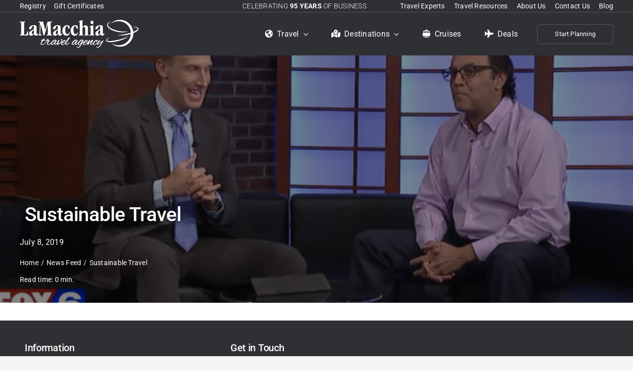

--- FILE ---
content_type: text/html; charset=UTF-8
request_url: https://www.lamacchiatravel.com/2019/07/08/sustainable-travel/
body_size: 36197
content:
<!DOCTYPE html>
<html class="avada-html-layout-wide avada-html-header-position-top" lang="en-US" prefix="og: http://ogp.me/ns# fb: http://ogp.me/ns/fb#">
<head>
	<meta http-equiv="X-UA-Compatible" content="IE=edge" />
	<meta http-equiv="Content-Type" content="text/html; charset=utf-8"/>
<script type="text/javascript">
var gform;gform||(document.addEventListener("gform_main_scripts_loaded",function(){gform.scriptsLoaded=!0}),window.addEventListener("DOMContentLoaded",function(){gform.domLoaded=!0}),gform={domLoaded:!1,scriptsLoaded:!1,initializeOnLoaded:function(o){gform.domLoaded&&gform.scriptsLoaded?o():!gform.domLoaded&&gform.scriptsLoaded?window.addEventListener("DOMContentLoaded",o):document.addEventListener("gform_main_scripts_loaded",o)},hooks:{action:{},filter:{}},addAction:function(o,n,r,t){gform.addHook("action",o,n,r,t)},addFilter:function(o,n,r,t){gform.addHook("filter",o,n,r,t)},doAction:function(o){gform.doHook("action",o,arguments)},applyFilters:function(o){return gform.doHook("filter",o,arguments)},removeAction:function(o,n){gform.removeHook("action",o,n)},removeFilter:function(o,n,r){gform.removeHook("filter",o,n,r)},addHook:function(o,n,r,t,i){null==gform.hooks[o][n]&&(gform.hooks[o][n]=[]);var e=gform.hooks[o][n];null==i&&(i=n+"_"+e.length),gform.hooks[o][n].push({tag:i,callable:r,priority:t=null==t?10:t})},doHook:function(n,o,r){var t;if(r=Array.prototype.slice.call(r,1),null!=gform.hooks[n][o]&&((o=gform.hooks[n][o]).sort(function(o,n){return o.priority-n.priority}),o.forEach(function(o){"function"!=typeof(t=o.callable)&&(t=window[t]),"action"==n?t.apply(null,r):r[0]=t.apply(null,r)})),"filter"==n)return r[0]},removeHook:function(o,n,t,i){var r;null!=gform.hooks[o][n]&&(r=(r=gform.hooks[o][n]).filter(function(o,n,r){return!!(null!=i&&i!=o.tag||null!=t&&t!=o.priority)}),gform.hooks[o][n]=r)}});
</script>

	<meta name="viewport" content="width=device-width, initial-scale=1" />
	<meta name='robots' content='index, follow, max-image-preview:large, max-snippet:-1, max-video-preview:-1' />

	<!-- This site is optimized with the Yoast SEO plugin v19.11 - https://yoast.com/wordpress/plugins/seo/ -->
	<title>Sustainable Travel - LaMacchia Travel</title>
	<link rel="canonical" href="https://www.lamacchiatravel.com/2019/07/08/sustainable-travel/" />
	<meta property="og:locale" content="en_US" />
	<meta property="og:type" content="article" />
	<meta property="og:title" content="Sustainable Travel - LaMacchia Travel" />
	<meta property="og:url" content="https://www.lamacchiatravel.com/2019/07/08/sustainable-travel/" />
	<meta property="og:site_name" content="LaMacchia Travel" />
	<meta property="article:published_time" content="2019-07-08T14:32:37+00:00" />
	<meta property="article:modified_time" content="2023-01-03T17:02:49+00:00" />
	<meta property="og:image" content="https://www.lamacchiatravel.com/wp-content/uploads/2022/12/Screen-Shot-2019-07-11-at-9.48.17-AM.png" />
	<meta property="og:image:width" content="650" />
	<meta property="og:image:height" content="418" />
	<meta property="og:image:type" content="image/png" />
	<meta name="author" content="nflynn" />
	<meta name="twitter:card" content="summary_large_image" />
	<meta name="twitter:label1" content="Written by" />
	<meta name="twitter:data1" content="nflynn" />
	<script type="application/ld+json" class="yoast-schema-graph">{"@context":"https://schema.org","@graph":[{"@type":"WebPage","@id":"https://www.lamacchiatravel.com/2019/07/08/sustainable-travel/","url":"https://www.lamacchiatravel.com/2019/07/08/sustainable-travel/","name":"Sustainable Travel - LaMacchia Travel","isPartOf":{"@id":"https://www.lamacchiatravel.com/#website"},"primaryImageOfPage":{"@id":"https://www.lamacchiatravel.com/2019/07/08/sustainable-travel/#primaryimage"},"image":{"@id":"https://www.lamacchiatravel.com/2019/07/08/sustainable-travel/#primaryimage"},"thumbnailUrl":"https://www.lamacchiatravel.com/wp-content/uploads/2022/12/Screen-Shot-2019-07-11-at-9.48.17-AM.png","datePublished":"2019-07-08T14:32:37+00:00","dateModified":"2023-01-03T17:02:49+00:00","author":{"@id":"https://www.lamacchiatravel.com/#/schema/person/6310f67ce79e82937004b88b7b853a08"},"breadcrumb":{"@id":"https://www.lamacchiatravel.com/2019/07/08/sustainable-travel/#breadcrumb"},"inLanguage":"en-US","potentialAction":[{"@type":"ReadAction","target":["https://www.lamacchiatravel.com/2019/07/08/sustainable-travel/"]}]},{"@type":"ImageObject","inLanguage":"en-US","@id":"https://www.lamacchiatravel.com/2019/07/08/sustainable-travel/#primaryimage","url":"https://www.lamacchiatravel.com/wp-content/uploads/2022/12/Screen-Shot-2019-07-11-at-9.48.17-AM.png","contentUrl":"https://www.lamacchiatravel.com/wp-content/uploads/2022/12/Screen-Shot-2019-07-11-at-9.48.17-AM.png","width":650,"height":418,"caption":"Screen Shot 2019 07 11 At 9.48.17 Am"},{"@type":"BreadcrumbList","@id":"https://www.lamacchiatravel.com/2019/07/08/sustainable-travel/#breadcrumb","itemListElement":[{"@type":"ListItem","position":1,"name":"Home","item":"https://www.lamacchiatravel.com/"},{"@type":"ListItem","position":2,"name":"Sustainable Travel"}]},{"@type":"WebSite","@id":"https://www.lamacchiatravel.com/#website","url":"https://www.lamacchiatravel.com/","name":"LaMacchia Travel","description":"Kenosha&#039;s Family Owned &amp; Operated Travel Agency","potentialAction":[{"@type":"SearchAction","target":{"@type":"EntryPoint","urlTemplate":"https://www.lamacchiatravel.com/?s={search_term_string}"},"query-input":"required name=search_term_string"}],"inLanguage":"en-US"},{"@type":"Person","@id":"https://www.lamacchiatravel.com/#/schema/person/6310f67ce79e82937004b88b7b853a08","name":"nflynn","image":{"@type":"ImageObject","inLanguage":"en-US","@id":"https://www.lamacchiatravel.com/#/schema/person/image/","url":"https://secure.gravatar.com/avatar/ff232a48cf216f1f1dc7f7603fa9184c?s=96&d=mm&r=g","contentUrl":"https://secure.gravatar.com/avatar/ff232a48cf216f1f1dc7f7603fa9184c?s=96&d=mm&r=g","caption":"nflynn"},"url":"https://www.lamacchiatravel.com/author/nflynn/"}]}</script>
	<!-- / Yoast SEO plugin. -->


<link rel='dns-prefetch' href='//static.addtoany.com' />
<link rel='dns-prefetch' href='//www.lamacchiatravel.com' />
<link rel="alternate" type="application/rss+xml" title="LaMacchia Travel &raquo; Feed" href="https://www.lamacchiatravel.com/feed/" />
<link rel="alternate" type="application/rss+xml" title="LaMacchia Travel &raquo; Comments Feed" href="https://www.lamacchiatravel.com/comments/feed/" />
					<link rel="shortcut icon" href="https://www.lamacchiatravel.com/wp-content/uploads/2023/06/favicon.png" type="image/x-icon" />
		
		
		
				<link rel="alternate" type="application/rss+xml" title="LaMacchia Travel &raquo; Sustainable Travel Comments Feed" href="https://www.lamacchiatravel.com/2019/07/08/sustainable-travel/feed/" />

		<meta property="og:title" content="Sustainable Travel"/>
		<meta property="og:type" content="article"/>
		<meta property="og:url" content="https://www.lamacchiatravel.com/2019/07/08/sustainable-travel/"/>
		<meta property="og:site_name" content="LaMacchia Travel"/>
		<meta property="og:description" content=""/>

									<meta property="og:image" content="https://www.lamacchiatravel.com/wp-content/uploads/2022/12/Screen-Shot-2019-07-11-at-9.48.17-AM.png"/>
							<script type="text/javascript">
window._wpemojiSettings = {"baseUrl":"https:\/\/s.w.org\/images\/core\/emoji\/14.0.0\/72x72\/","ext":".png","svgUrl":"https:\/\/s.w.org\/images\/core\/emoji\/14.0.0\/svg\/","svgExt":".svg","source":{"concatemoji":"https:\/\/www.lamacchiatravel.com\/wp-includes\/js\/wp-emoji-release.min.js?ver=6.1.1"}};
/*! This file is auto-generated */
!function(e,a,t){var n,r,o,i=a.createElement("canvas"),p=i.getContext&&i.getContext("2d");function s(e,t){var a=String.fromCharCode,e=(p.clearRect(0,0,i.width,i.height),p.fillText(a.apply(this,e),0,0),i.toDataURL());return p.clearRect(0,0,i.width,i.height),p.fillText(a.apply(this,t),0,0),e===i.toDataURL()}function c(e){var t=a.createElement("script");t.src=e,t.defer=t.type="text/javascript",a.getElementsByTagName("head")[0].appendChild(t)}for(o=Array("flag","emoji"),t.supports={everything:!0,everythingExceptFlag:!0},r=0;r<o.length;r++)t.supports[o[r]]=function(e){if(p&&p.fillText)switch(p.textBaseline="top",p.font="600 32px Arial",e){case"flag":return s([127987,65039,8205,9895,65039],[127987,65039,8203,9895,65039])?!1:!s([55356,56826,55356,56819],[55356,56826,8203,55356,56819])&&!s([55356,57332,56128,56423,56128,56418,56128,56421,56128,56430,56128,56423,56128,56447],[55356,57332,8203,56128,56423,8203,56128,56418,8203,56128,56421,8203,56128,56430,8203,56128,56423,8203,56128,56447]);case"emoji":return!s([129777,127995,8205,129778,127999],[129777,127995,8203,129778,127999])}return!1}(o[r]),t.supports.everything=t.supports.everything&&t.supports[o[r]],"flag"!==o[r]&&(t.supports.everythingExceptFlag=t.supports.everythingExceptFlag&&t.supports[o[r]]);t.supports.everythingExceptFlag=t.supports.everythingExceptFlag&&!t.supports.flag,t.DOMReady=!1,t.readyCallback=function(){t.DOMReady=!0},t.supports.everything||(n=function(){t.readyCallback()},a.addEventListener?(a.addEventListener("DOMContentLoaded",n,!1),e.addEventListener("load",n,!1)):(e.attachEvent("onload",n),a.attachEvent("onreadystatechange",function(){"complete"===a.readyState&&t.readyCallback()})),(e=t.source||{}).concatemoji?c(e.concatemoji):e.wpemoji&&e.twemoji&&(c(e.twemoji),c(e.wpemoji)))}(window,document,window._wpemojiSettings);
</script>
<style type="text/css">
img.wp-smiley,
img.emoji {
	display: inline !important;
	border: none !important;
	box-shadow: none !important;
	height: 1em !important;
	width: 1em !important;
	margin: 0 0.07em !important;
	vertical-align: -0.1em !important;
	background: none !important;
	padding: 0 !important;
}
</style>
	<link rel='stylesheet' id='classic-theme-styles-css' href='https://www.lamacchiatravel.com/wp-includes/css/classic-themes.min.css?ver=1' type='text/css' media='all' />
<style id='global-styles-inline-css' type='text/css'>
body{--wp--preset--color--black: #000000;--wp--preset--color--cyan-bluish-gray: #abb8c3;--wp--preset--color--white: #ffffff;--wp--preset--color--pale-pink: #f78da7;--wp--preset--color--vivid-red: #cf2e2e;--wp--preset--color--luminous-vivid-orange: #ff6900;--wp--preset--color--luminous-vivid-amber: #fcb900;--wp--preset--color--light-green-cyan: #7bdcb5;--wp--preset--color--vivid-green-cyan: #00d084;--wp--preset--color--pale-cyan-blue: #8ed1fc;--wp--preset--color--vivid-cyan-blue: #0693e3;--wp--preset--color--vivid-purple: #9b51e0;--wp--preset--gradient--vivid-cyan-blue-to-vivid-purple: linear-gradient(135deg,rgba(6,147,227,1) 0%,rgb(155,81,224) 100%);--wp--preset--gradient--light-green-cyan-to-vivid-green-cyan: linear-gradient(135deg,rgb(122,220,180) 0%,rgb(0,208,130) 100%);--wp--preset--gradient--luminous-vivid-amber-to-luminous-vivid-orange: linear-gradient(135deg,rgba(252,185,0,1) 0%,rgba(255,105,0,1) 100%);--wp--preset--gradient--luminous-vivid-orange-to-vivid-red: linear-gradient(135deg,rgba(255,105,0,1) 0%,rgb(207,46,46) 100%);--wp--preset--gradient--very-light-gray-to-cyan-bluish-gray: linear-gradient(135deg,rgb(238,238,238) 0%,rgb(169,184,195) 100%);--wp--preset--gradient--cool-to-warm-spectrum: linear-gradient(135deg,rgb(74,234,220) 0%,rgb(151,120,209) 20%,rgb(207,42,186) 40%,rgb(238,44,130) 60%,rgb(251,105,98) 80%,rgb(254,248,76) 100%);--wp--preset--gradient--blush-light-purple: linear-gradient(135deg,rgb(255,206,236) 0%,rgb(152,150,240) 100%);--wp--preset--gradient--blush-bordeaux: linear-gradient(135deg,rgb(254,205,165) 0%,rgb(254,45,45) 50%,rgb(107,0,62) 100%);--wp--preset--gradient--luminous-dusk: linear-gradient(135deg,rgb(255,203,112) 0%,rgb(199,81,192) 50%,rgb(65,88,208) 100%);--wp--preset--gradient--pale-ocean: linear-gradient(135deg,rgb(255,245,203) 0%,rgb(182,227,212) 50%,rgb(51,167,181) 100%);--wp--preset--gradient--electric-grass: linear-gradient(135deg,rgb(202,248,128) 0%,rgb(113,206,126) 100%);--wp--preset--gradient--midnight: linear-gradient(135deg,rgb(2,3,129) 0%,rgb(40,116,252) 100%);--wp--preset--duotone--dark-grayscale: url('#wp-duotone-dark-grayscale');--wp--preset--duotone--grayscale: url('#wp-duotone-grayscale');--wp--preset--duotone--purple-yellow: url('#wp-duotone-purple-yellow');--wp--preset--duotone--blue-red: url('#wp-duotone-blue-red');--wp--preset--duotone--midnight: url('#wp-duotone-midnight');--wp--preset--duotone--magenta-yellow: url('#wp-duotone-magenta-yellow');--wp--preset--duotone--purple-green: url('#wp-duotone-purple-green');--wp--preset--duotone--blue-orange: url('#wp-duotone-blue-orange');--wp--preset--font-size--small: 12px;--wp--preset--font-size--medium: 20px;--wp--preset--font-size--large: 24px;--wp--preset--font-size--x-large: 42px;--wp--preset--font-size--normal: 16px;--wp--preset--font-size--xlarge: 32px;--wp--preset--font-size--huge: 48px;--wp--preset--spacing--20: 0.44rem;--wp--preset--spacing--30: 0.67rem;--wp--preset--spacing--40: 1rem;--wp--preset--spacing--50: 1.5rem;--wp--preset--spacing--60: 2.25rem;--wp--preset--spacing--70: 3.38rem;--wp--preset--spacing--80: 5.06rem;}:where(.is-layout-flex){gap: 0.5em;}body .is-layout-flow > .alignleft{float: left;margin-inline-start: 0;margin-inline-end: 2em;}body .is-layout-flow > .alignright{float: right;margin-inline-start: 2em;margin-inline-end: 0;}body .is-layout-flow > .aligncenter{margin-left: auto !important;margin-right: auto !important;}body .is-layout-constrained > .alignleft{float: left;margin-inline-start: 0;margin-inline-end: 2em;}body .is-layout-constrained > .alignright{float: right;margin-inline-start: 2em;margin-inline-end: 0;}body .is-layout-constrained > .aligncenter{margin-left: auto !important;margin-right: auto !important;}body .is-layout-constrained > :where(:not(.alignleft):not(.alignright):not(.alignfull)){max-width: var(--wp--style--global--content-size);margin-left: auto !important;margin-right: auto !important;}body .is-layout-constrained > .alignwide{max-width: var(--wp--style--global--wide-size);}body .is-layout-flex{display: flex;}body .is-layout-flex{flex-wrap: wrap;align-items: center;}body .is-layout-flex > *{margin: 0;}:where(.wp-block-columns.is-layout-flex){gap: 2em;}.has-black-color{color: var(--wp--preset--color--black) !important;}.has-cyan-bluish-gray-color{color: var(--wp--preset--color--cyan-bluish-gray) !important;}.has-white-color{color: var(--wp--preset--color--white) !important;}.has-pale-pink-color{color: var(--wp--preset--color--pale-pink) !important;}.has-vivid-red-color{color: var(--wp--preset--color--vivid-red) !important;}.has-luminous-vivid-orange-color{color: var(--wp--preset--color--luminous-vivid-orange) !important;}.has-luminous-vivid-amber-color{color: var(--wp--preset--color--luminous-vivid-amber) !important;}.has-light-green-cyan-color{color: var(--wp--preset--color--light-green-cyan) !important;}.has-vivid-green-cyan-color{color: var(--wp--preset--color--vivid-green-cyan) !important;}.has-pale-cyan-blue-color{color: var(--wp--preset--color--pale-cyan-blue) !important;}.has-vivid-cyan-blue-color{color: var(--wp--preset--color--vivid-cyan-blue) !important;}.has-vivid-purple-color{color: var(--wp--preset--color--vivid-purple) !important;}.has-black-background-color{background-color: var(--wp--preset--color--black) !important;}.has-cyan-bluish-gray-background-color{background-color: var(--wp--preset--color--cyan-bluish-gray) !important;}.has-white-background-color{background-color: var(--wp--preset--color--white) !important;}.has-pale-pink-background-color{background-color: var(--wp--preset--color--pale-pink) !important;}.has-vivid-red-background-color{background-color: var(--wp--preset--color--vivid-red) !important;}.has-luminous-vivid-orange-background-color{background-color: var(--wp--preset--color--luminous-vivid-orange) !important;}.has-luminous-vivid-amber-background-color{background-color: var(--wp--preset--color--luminous-vivid-amber) !important;}.has-light-green-cyan-background-color{background-color: var(--wp--preset--color--light-green-cyan) !important;}.has-vivid-green-cyan-background-color{background-color: var(--wp--preset--color--vivid-green-cyan) !important;}.has-pale-cyan-blue-background-color{background-color: var(--wp--preset--color--pale-cyan-blue) !important;}.has-vivid-cyan-blue-background-color{background-color: var(--wp--preset--color--vivid-cyan-blue) !important;}.has-vivid-purple-background-color{background-color: var(--wp--preset--color--vivid-purple) !important;}.has-black-border-color{border-color: var(--wp--preset--color--black) !important;}.has-cyan-bluish-gray-border-color{border-color: var(--wp--preset--color--cyan-bluish-gray) !important;}.has-white-border-color{border-color: var(--wp--preset--color--white) !important;}.has-pale-pink-border-color{border-color: var(--wp--preset--color--pale-pink) !important;}.has-vivid-red-border-color{border-color: var(--wp--preset--color--vivid-red) !important;}.has-luminous-vivid-orange-border-color{border-color: var(--wp--preset--color--luminous-vivid-orange) !important;}.has-luminous-vivid-amber-border-color{border-color: var(--wp--preset--color--luminous-vivid-amber) !important;}.has-light-green-cyan-border-color{border-color: var(--wp--preset--color--light-green-cyan) !important;}.has-vivid-green-cyan-border-color{border-color: var(--wp--preset--color--vivid-green-cyan) !important;}.has-pale-cyan-blue-border-color{border-color: var(--wp--preset--color--pale-cyan-blue) !important;}.has-vivid-cyan-blue-border-color{border-color: var(--wp--preset--color--vivid-cyan-blue) !important;}.has-vivid-purple-border-color{border-color: var(--wp--preset--color--vivid-purple) !important;}.has-vivid-cyan-blue-to-vivid-purple-gradient-background{background: var(--wp--preset--gradient--vivid-cyan-blue-to-vivid-purple) !important;}.has-light-green-cyan-to-vivid-green-cyan-gradient-background{background: var(--wp--preset--gradient--light-green-cyan-to-vivid-green-cyan) !important;}.has-luminous-vivid-amber-to-luminous-vivid-orange-gradient-background{background: var(--wp--preset--gradient--luminous-vivid-amber-to-luminous-vivid-orange) !important;}.has-luminous-vivid-orange-to-vivid-red-gradient-background{background: var(--wp--preset--gradient--luminous-vivid-orange-to-vivid-red) !important;}.has-very-light-gray-to-cyan-bluish-gray-gradient-background{background: var(--wp--preset--gradient--very-light-gray-to-cyan-bluish-gray) !important;}.has-cool-to-warm-spectrum-gradient-background{background: var(--wp--preset--gradient--cool-to-warm-spectrum) !important;}.has-blush-light-purple-gradient-background{background: var(--wp--preset--gradient--blush-light-purple) !important;}.has-blush-bordeaux-gradient-background{background: var(--wp--preset--gradient--blush-bordeaux) !important;}.has-luminous-dusk-gradient-background{background: var(--wp--preset--gradient--luminous-dusk) !important;}.has-pale-ocean-gradient-background{background: var(--wp--preset--gradient--pale-ocean) !important;}.has-electric-grass-gradient-background{background: var(--wp--preset--gradient--electric-grass) !important;}.has-midnight-gradient-background{background: var(--wp--preset--gradient--midnight) !important;}.has-small-font-size{font-size: var(--wp--preset--font-size--small) !important;}.has-medium-font-size{font-size: var(--wp--preset--font-size--medium) !important;}.has-large-font-size{font-size: var(--wp--preset--font-size--large) !important;}.has-x-large-font-size{font-size: var(--wp--preset--font-size--x-large) !important;}
.wp-block-navigation a:where(:not(.wp-element-button)){color: inherit;}
:where(.wp-block-columns.is-layout-flex){gap: 2em;}
.wp-block-pullquote{font-size: 1.5em;line-height: 1.6;}
</style>
<style id='dominant-color-styles-inline-css' type='text/css'>
img[data-dominant-color]:not(.has-transparency) { background-color: var(--dominant-color); }
</style>
<link rel='stylesheet' id='search-filter-plugin-styles-css' href='https://www.lamacchiatravel.com/wp-content/plugins/search-filter-pro/public/assets/css/search-filter.min.css?ver=2.5.12' type='text/css' media='all' />
<link rel='stylesheet' id='addtoany-css' href='https://www.lamacchiatravel.com/wp-content/plugins/add-to-any/addtoany.min.css?ver=1.16' type='text/css' media='all' />
<link rel='stylesheet' id='fusion-dynamic-css-css' href='https://www.lamacchiatravel.com/wp-content/uploads/fusion-styles/c0c9272f4a01e448d2908a110ef19200.min.css?ver=3.8.2' type='text/css' media='all' />
<script type='text/javascript' id='addtoany-core-js-before'>
window.a2a_config=window.a2a_config||{};a2a_config.callbacks=[];a2a_config.overlays=[];a2a_config.templates={};
a2a_config.icon_color="#c62939,#ffffff";
</script>
<script type='text/javascript' async src='https://static.addtoany.com/menu/page.js' id='addtoany-core-js'></script>
<script type='text/javascript' data-cfasync="false" src='https://www.lamacchiatravel.com/wp-includes/js/jquery/jquery.min.js?ver=3.6.1' id='jquery-core-js'></script>
<script type='text/javascript' data-cfasync="false" src='https://www.lamacchiatravel.com/wp-includes/js/jquery/jquery-migrate.min.js?ver=3.3.2' id='jquery-migrate-js'></script>
<script type='text/javascript' async src='https://www.lamacchiatravel.com/wp-content/plugins/add-to-any/addtoany.min.js?ver=1.1' id='addtoany-jquery-js'></script>
<script type='text/javascript' id='search-filter-plugin-build-js-extra'>
/* <![CDATA[ */
var SF_LDATA = {"ajax_url":"https:\/\/www.lamacchiatravel.com\/wp-admin\/admin-ajax.php","home_url":"https:\/\/www.lamacchiatravel.com\/","extensions":[]};
/* ]]> */
</script>
<script type='text/javascript' src='https://www.lamacchiatravel.com/wp-content/plugins/search-filter-pro/public/assets/js/search-filter-build.min.js?ver=2.5.12' id='search-filter-plugin-build-js'></script>
<script type='text/javascript' src='https://www.lamacchiatravel.com/wp-content/plugins/search-filter-pro/public/assets/js/chosen.jquery.min.js?ver=2.5.12' id='search-filter-plugin-chosen-js'></script>
<link rel="https://api.w.org/" href="https://www.lamacchiatravel.com/wp-json/" /><link rel="alternate" type="application/json" href="https://www.lamacchiatravel.com/wp-json/wp/v2/posts/4153" /><link rel="EditURI" type="application/rsd+xml" title="RSD" href="https://www.lamacchiatravel.com/xmlrpc.php?rsd" />
<link rel="wlwmanifest" type="application/wlwmanifest+xml" href="https://www.lamacchiatravel.com/wp-includes/wlwmanifest.xml" />
<meta name="generator" content="WordPress 6.1.1" />
<link rel='shortlink' href='https://www.lamacchiatravel.com/?p=4153' />
<link rel="alternate" type="application/json+oembed" href="https://www.lamacchiatravel.com/wp-json/oembed/1.0/embed?url=https%3A%2F%2Fwww.lamacchiatravel.com%2F2019%2F07%2F08%2Fsustainable-travel%2F" />
<link rel="alternate" type="text/xml+oembed" href="https://www.lamacchiatravel.com/wp-json/oembed/1.0/embed?url=https%3A%2F%2Fwww.lamacchiatravel.com%2F2019%2F07%2F08%2Fsustainable-travel%2F&#038;format=xml" />
<meta name="generator" content="Performance Lab 1.7.0; modules: images/dominant-color, images/webp-uploads, images/webp-support">
<link rel="preload" href="https://www.lamacchiatravel.com/wp-content/themes/Avada/includes/lib/assets/fonts/icomoon/awb-icons.woff" as="font" type="font/woff" crossorigin><link rel="preload" href="//pro.fontawesome.com/releases/v5.15.3/webfonts/fa-brands-400.woff2" as="font" type="font/woff2" crossorigin><link rel="preload" href="//pro.fontawesome.com/releases/v5.15.3/webfonts/fa-regular-400.woff2" as="font" type="font/woff2" crossorigin><link rel="preload" href="//pro.fontawesome.com/releases/v5.15.3/webfonts/fa-solid-900.woff2" as="font" type="font/woff2" crossorigin><link rel="preload" href="//pro.fontawesome.com/releases/v5.15.3/webfonts/fa-light-300.woff2" as="font" type="font/woff2" crossorigin><link rel="preload" href="https://www.lamacchiatravel.com/wp-content/uploads/fusion-icons/amenities-inclusions-List-v1.0-1/fonts/amenities-inclusions-List.ttf?bfpdcg" as="font" type="font/ttf" crossorigin><style type="text/css" id="css-fb-visibility">@media screen and (max-width: 700px){.fusion-no-small-visibility{display:none !important;}body .sm-text-align-center{text-align:center !important;}body .sm-text-align-left{text-align:left !important;}body .sm-text-align-right{text-align:right !important;}body .sm-flex-align-center{justify-content:center !important;}body .sm-flex-align-flex-start{justify-content:flex-start !important;}body .sm-flex-align-flex-end{justify-content:flex-end !important;}body .sm-mx-auto{margin-left:auto !important;margin-right:auto !important;}body .sm-ml-auto{margin-left:auto !important;}body .sm-mr-auto{margin-right:auto !important;}body .fusion-absolute-position-small{position:absolute;top:auto;width:100%;}.awb-sticky.awb-sticky-small{ position: sticky; top: var(--awb-sticky-offset,0); }}@media screen and (min-width: 701px) and (max-width: 1024px){.fusion-no-medium-visibility{display:none !important;}body .md-text-align-center{text-align:center !important;}body .md-text-align-left{text-align:left !important;}body .md-text-align-right{text-align:right !important;}body .md-flex-align-center{justify-content:center !important;}body .md-flex-align-flex-start{justify-content:flex-start !important;}body .md-flex-align-flex-end{justify-content:flex-end !important;}body .md-mx-auto{margin-left:auto !important;margin-right:auto !important;}body .md-ml-auto{margin-left:auto !important;}body .md-mr-auto{margin-right:auto !important;}body .fusion-absolute-position-medium{position:absolute;top:auto;width:100%;}.awb-sticky.awb-sticky-medium{ position: sticky; top: var(--awb-sticky-offset,0); }}@media screen and (min-width: 1025px){.fusion-no-large-visibility{display:none !important;}body .lg-text-align-center{text-align:center !important;}body .lg-text-align-left{text-align:left !important;}body .lg-text-align-right{text-align:right !important;}body .lg-flex-align-center{justify-content:center !important;}body .lg-flex-align-flex-start{justify-content:flex-start !important;}body .lg-flex-align-flex-end{justify-content:flex-end !important;}body .lg-mx-auto{margin-left:auto !important;margin-right:auto !important;}body .lg-ml-auto{margin-left:auto !important;}body .lg-mr-auto{margin-right:auto !important;}body .fusion-absolute-position-large{position:absolute;top:auto;width:100%;}.awb-sticky.awb-sticky-large{ position: sticky; top: var(--awb-sticky-offset,0); }}</style><link rel="icon" href="https://www.lamacchiatravel.com/wp-content/uploads/2022/11/favicon-66x66.png" sizes="32x32" />
<link rel="icon" href="https://www.lamacchiatravel.com/wp-content/uploads/2022/11/favicon.png" sizes="192x192" />
<link rel="apple-touch-icon" href="https://www.lamacchiatravel.com/wp-content/uploads/2022/11/favicon.png" />
<meta name="msapplication-TileImage" content="https://www.lamacchiatravel.com/wp-content/uploads/2022/11/favicon.png" />
		<script type="text/javascript">
			var doc = document.documentElement;
			doc.setAttribute( 'data-useragent', navigator.userAgent );
		</script>
		<!-- Google Tag Manager -->
<script>(function(w,d,s,l,i){w[l]=w[l]||[];w[l].push({'gtm.start':
new Date().getTime(),event:'gtm.js'});var f=d.getElementsByTagName(s)[0],
j=d.createElement(s),dl=l!='dataLayer'?'&l='+l:'';j.async=true;j.src=
'https://www.googletagmanager.com/gtm.js?id='+i+dl;f.parentNode.insertBefore(j,f);
})(window,document,'script','dataLayer','GTM-PXWM93C');</script>
<!-- End Google Tag Manager -->
	<!--
<script type="text/javascript" src="https://maps.googleapis.com/maps/api/js?key=AIzaSyBKczyVa8vngSE8RfX-GNJW0GpJIJ_lVUU&libraries=places"></script>
<script src="https://code.jquery.com/jquery-3.6.0.js" crossorigin="anonymous"></script>
<link rel="stylesheet" href="//code.jquery.com/ui/1.13.1/themes/base/jquery-ui.css">
<script src="https://code.jquery.com/jquery-3.6.0.js"></script>
<script src="https://code.jquery.com/ui/1.13.1/jquery-ui.js"></script>

--></head>

<body class="post-template-default single single-post postid-4153 single-format-standard fusion-image-hovers fusion-pagination-sizing fusion-button_type-flat fusion-button_span-no fusion-button_gradient-linear avada-image-rollover-circle-yes avada-image-rollover-no fusion-body ltr fusion-sticky-header no-tablet-sticky-header no-mobile-sticky-header no-mobile-slidingbar no-mobile-totop fusion-disable-outline fusion-sub-menu-fade mobile-logo-pos-left layout-wide-mode avada-has-boxed-modal-shadow- layout-scroll-offset-full avada-has-zero-margin-offset-top fusion-top-header menu-text-align-center mobile-menu-design-classic fusion-show-pagination-text fusion-header-layout-v3 avada-responsive avada-footer-fx-parallax-effect avada-menu-highlight-style-bar fusion-search-form-clean fusion-main-menu-search-overlay fusion-avatar-circle avada-dropdown-styles avada-blog-layout-large avada-blog-archive-layout-large avada-header-shadow-no avada-menu-icon-position-left avada-has-megamenu-shadow avada-has-mobile-menu-search avada-has-main-nav-search-icon avada-has-titlebar-hide avada-header-border-color-full-transparent avada-has-pagination-width_height avada-flyout-menu-direction-fade avada-ec-views-v1" data-awb-post-id="4153">
	<svg xmlns="http://www.w3.org/2000/svg" viewBox="0 0 0 0" width="0" height="0" focusable="false" role="none" style="visibility: hidden; position: absolute; left: -9999px; overflow: hidden;" ><defs><filter id="wp-duotone-dark-grayscale"><feColorMatrix color-interpolation-filters="sRGB" type="matrix" values=" .299 .587 .114 0 0 .299 .587 .114 0 0 .299 .587 .114 0 0 .299 .587 .114 0 0 " /><feComponentTransfer color-interpolation-filters="sRGB" ><feFuncR type="table" tableValues="0 0.49803921568627" /><feFuncG type="table" tableValues="0 0.49803921568627" /><feFuncB type="table" tableValues="0 0.49803921568627" /><feFuncA type="table" tableValues="1 1" /></feComponentTransfer><feComposite in2="SourceGraphic" operator="in" /></filter></defs></svg><svg xmlns="http://www.w3.org/2000/svg" viewBox="0 0 0 0" width="0" height="0" focusable="false" role="none" style="visibility: hidden; position: absolute; left: -9999px; overflow: hidden;" ><defs><filter id="wp-duotone-grayscale"><feColorMatrix color-interpolation-filters="sRGB" type="matrix" values=" .299 .587 .114 0 0 .299 .587 .114 0 0 .299 .587 .114 0 0 .299 .587 .114 0 0 " /><feComponentTransfer color-interpolation-filters="sRGB" ><feFuncR type="table" tableValues="0 1" /><feFuncG type="table" tableValues="0 1" /><feFuncB type="table" tableValues="0 1" /><feFuncA type="table" tableValues="1 1" /></feComponentTransfer><feComposite in2="SourceGraphic" operator="in" /></filter></defs></svg><svg xmlns="http://www.w3.org/2000/svg" viewBox="0 0 0 0" width="0" height="0" focusable="false" role="none" style="visibility: hidden; position: absolute; left: -9999px; overflow: hidden;" ><defs><filter id="wp-duotone-purple-yellow"><feColorMatrix color-interpolation-filters="sRGB" type="matrix" values=" .299 .587 .114 0 0 .299 .587 .114 0 0 .299 .587 .114 0 0 .299 .587 .114 0 0 " /><feComponentTransfer color-interpolation-filters="sRGB" ><feFuncR type="table" tableValues="0.54901960784314 0.98823529411765" /><feFuncG type="table" tableValues="0 1" /><feFuncB type="table" tableValues="0.71764705882353 0.25490196078431" /><feFuncA type="table" tableValues="1 1" /></feComponentTransfer><feComposite in2="SourceGraphic" operator="in" /></filter></defs></svg><svg xmlns="http://www.w3.org/2000/svg" viewBox="0 0 0 0" width="0" height="0" focusable="false" role="none" style="visibility: hidden; position: absolute; left: -9999px; overflow: hidden;" ><defs><filter id="wp-duotone-blue-red"><feColorMatrix color-interpolation-filters="sRGB" type="matrix" values=" .299 .587 .114 0 0 .299 .587 .114 0 0 .299 .587 .114 0 0 .299 .587 .114 0 0 " /><feComponentTransfer color-interpolation-filters="sRGB" ><feFuncR type="table" tableValues="0 1" /><feFuncG type="table" tableValues="0 0.27843137254902" /><feFuncB type="table" tableValues="0.5921568627451 0.27843137254902" /><feFuncA type="table" tableValues="1 1" /></feComponentTransfer><feComposite in2="SourceGraphic" operator="in" /></filter></defs></svg><svg xmlns="http://www.w3.org/2000/svg" viewBox="0 0 0 0" width="0" height="0" focusable="false" role="none" style="visibility: hidden; position: absolute; left: -9999px; overflow: hidden;" ><defs><filter id="wp-duotone-midnight"><feColorMatrix color-interpolation-filters="sRGB" type="matrix" values=" .299 .587 .114 0 0 .299 .587 .114 0 0 .299 .587 .114 0 0 .299 .587 .114 0 0 " /><feComponentTransfer color-interpolation-filters="sRGB" ><feFuncR type="table" tableValues="0 0" /><feFuncG type="table" tableValues="0 0.64705882352941" /><feFuncB type="table" tableValues="0 1" /><feFuncA type="table" tableValues="1 1" /></feComponentTransfer><feComposite in2="SourceGraphic" operator="in" /></filter></defs></svg><svg xmlns="http://www.w3.org/2000/svg" viewBox="0 0 0 0" width="0" height="0" focusable="false" role="none" style="visibility: hidden; position: absolute; left: -9999px; overflow: hidden;" ><defs><filter id="wp-duotone-magenta-yellow"><feColorMatrix color-interpolation-filters="sRGB" type="matrix" values=" .299 .587 .114 0 0 .299 .587 .114 0 0 .299 .587 .114 0 0 .299 .587 .114 0 0 " /><feComponentTransfer color-interpolation-filters="sRGB" ><feFuncR type="table" tableValues="0.78039215686275 1" /><feFuncG type="table" tableValues="0 0.94901960784314" /><feFuncB type="table" tableValues="0.35294117647059 0.47058823529412" /><feFuncA type="table" tableValues="1 1" /></feComponentTransfer><feComposite in2="SourceGraphic" operator="in" /></filter></defs></svg><svg xmlns="http://www.w3.org/2000/svg" viewBox="0 0 0 0" width="0" height="0" focusable="false" role="none" style="visibility: hidden; position: absolute; left: -9999px; overflow: hidden;" ><defs><filter id="wp-duotone-purple-green"><feColorMatrix color-interpolation-filters="sRGB" type="matrix" values=" .299 .587 .114 0 0 .299 .587 .114 0 0 .299 .587 .114 0 0 .299 .587 .114 0 0 " /><feComponentTransfer color-interpolation-filters="sRGB" ><feFuncR type="table" tableValues="0.65098039215686 0.40392156862745" /><feFuncG type="table" tableValues="0 1" /><feFuncB type="table" tableValues="0.44705882352941 0.4" /><feFuncA type="table" tableValues="1 1" /></feComponentTransfer><feComposite in2="SourceGraphic" operator="in" /></filter></defs></svg><svg xmlns="http://www.w3.org/2000/svg" viewBox="0 0 0 0" width="0" height="0" focusable="false" role="none" style="visibility: hidden; position: absolute; left: -9999px; overflow: hidden;" ><defs><filter id="wp-duotone-blue-orange"><feColorMatrix color-interpolation-filters="sRGB" type="matrix" values=" .299 .587 .114 0 0 .299 .587 .114 0 0 .299 .587 .114 0 0 .299 .587 .114 0 0 " /><feComponentTransfer color-interpolation-filters="sRGB" ><feFuncR type="table" tableValues="0.098039215686275 1" /><feFuncG type="table" tableValues="0 0.66274509803922" /><feFuncB type="table" tableValues="0.84705882352941 0.41960784313725" /><feFuncA type="table" tableValues="1 1" /></feComponentTransfer><feComposite in2="SourceGraphic" operator="in" /></filter></defs></svg>	<a class="skip-link screen-reader-text" href="#content">Skip to content</a>

	<div id="boxed-wrapper">
		<div class="fusion-sides-frame"></div>
		<div id="wrapper" class="fusion-wrapper">
			<div id="home" style="position:relative;top:-1px;"></div>
							<div class="fusion-tb-header"><div class="fusion-fullwidth fullwidth-box fusion-builder-row-1 fusion-flex-container has-pattern-background has-mask-background nonhundred-percent-fullwidth non-hundred-percent-height-scrolling fusion-no-small-visibility fusion-no-medium-visibility" style="background-color: var(--awb-custom_color_5);background-position: center center;background-repeat: no-repeat;border-width: 0px 0px 1px 0px;border-color:#585555;border-style:solid;" ><div class="fusion-builder-row fusion-row fusion-flex-align-items-flex-start" style="max-width:1248px;margin-left: calc(-4% / 2 );margin-right: calc(-4% / 2 );"><div class="fusion-layout-column fusion_builder_column fusion-builder-column-0 fusion_builder_column_1_5 1_5 fusion-flex-column fusion-flex-align-self-center fusion-no-small-visibility"><div class="fusion-column-wrapper fusion-flex-justify-content-space-evenly fusion-content-layout-row fusion-flex-align-items-center fusion-content-nowrap" style="background-position:left top;background-repeat:no-repeat;-webkit-background-size:cover;-moz-background-size:cover;-o-background-size:cover;background-size:cover;padding: 0px 0px 0px 0px;"><nav class="fusion-menu-element-wrapper direction-row mode-dropdown expand-method-hover submenu-mode-dropdown mobile-mode-collapse-to-button mobile-size-full-absolute icons-position-left dropdown-carets-yes has-active-border-bottom-no has-active-border-left-no has-active-border-right-no mobile-trigger-fullwidth-off mobile-indent-on mobile-justify-left main-justify-left loading mega-menu-loading expand-right submenu-transition-fade" aria-label="Menu" data-breakpoint="1024" data-count="0" data-transition-type="center-grow" data-transition-time="300"><button type="button" class="avada-menu-mobile-menu-trigger no-text" onClick="fusionNavClickExpandBtn(this);" aria-expanded="false" aria-controls="menu-top-left-nav"><span class="inner"><span class="collapsed-nav-text"><span class="screen-reader-text">Toggle Navigation</span></span><span class="collapsed-nav-icon"><span class="collapsed-nav-icon-open fa-bars fas"></span><span class="collapsed-nav-icon-close fa-times fas"></span></span></span></button><style>.fusion-body .fusion-menu-element-wrapper[data-count="0"],.fusion-body .fusion-menu-element-wrapper[data-count="0"] .fusion-menu-element-list .menu-item > a{font-size:14px;}.fusion-body .fusion-menu-element-wrapper[data-count="0"] .fusion-menu-element-list{align-items:center;font-family:"Roboto";font-weight:400;}.fusion-body .fusion-menu-element-wrapper[data-count="0"] > .avada-menu-mobile-menu-trigger{font-family:"Roboto";font-weight:400;}.fusion-body .fusion-menu-element-wrapper[data-count="0"] [class*="awb-icon-"],.fusion-body .fusion-menu-element-wrapper[data-count="0"] [class^="awb-icon-"]{font-family:Roboto !important;}.fusion-body .fusion-menu-element-wrapper[data-count="0"] .fusion-menu-element-list > li{margin-left:calc(8% / 2);margin-right:calc(8% / 2);}.fusion-body .fusion-menu-element-wrapper[data-count="0"]:not(.collapse-enabled) .fusion-menu-element-list > li:not(.fusion-menu-item-button) > a,.fusion-body .fusion-menu-element-wrapper[data-count="0"]:not(.collapse-enabled) .fusion-menu-element-list > li:not(.fusion-menu-item-button) > .fusion-open-nav-submenu{color:var(--awb-color1) !important;}.fusion-body .fusion-menu-element-wrapper[data-count="0"] .fusion-overlay-search .fusion-close-search:before,.fusion-body .fusion-menu-element-wrapper[data-count="0"] .fusion-overlay-search .fusion-close-search:after{background:var(--awb-color1);}.fusion-body .fusion-menu-element-wrapper[data-count="0"]:not(.collapse-enabled) .fusion-menu-element-list > li:not(.fusion-menu-item-button):not(.custom-menu-search-overlay):focus-within > a{color:var(--awb-custom_color_1) !important;}.fusion-body .fusion-menu-element-wrapper[data-count="0"]:not(.collapse-enabled) .fusion-menu-element-list > li:not(.fusion-menu-item-button):not(.custom-menu-search-overlay):hover > a,.fusion-body .fusion-menu-element-wrapper[data-count="0"]:not(.collapse-enabled) .fusion-menu-element-list > li:not(.fusion-menu-item-button).hover > a,.fusion-body .fusion-menu-element-wrapper[data-count="0"]:not(.collapse-enabled) .fusion-menu-element-list > li:not(.fusion-menu-item-button):not(.custom-menu-search-overlay):focus > a,.fusion-body .fusion-menu-element-wrapper[data-count="0"]:not(.collapse-enabled) .fusion-menu-element-list > li:not(.fusion-menu-item-button):not(.custom-menu-search-overlay):active > a,.fusion-body .fusion-menu-element-wrapper[data-count="0"]:not(.collapse-enabled) .fusion-menu-element-list > li:not(.fusion-menu-item-button).current-menu-item > a{color:var(--awb-custom_color_1) !important;}.fusion-body .fusion-menu-element-wrapper[data-count="0"]:not(.collapse-enabled) .fusion-menu-element-list > li:not(.fusion-menu-item-button).current-menu-ancestor:not(.awb-flyout-top-level-no-link) > a{color:var(--awb-custom_color_1) !important;}.fusion-body .fusion-menu-element-wrapper[data-count="0"]:not(.collapse-enabled) .fusion-menu-element-list > li:not(.fusion-menu-item-button).current-menu-parent:not(.awb-flyout-top-level-no-link) > a{color:var(--awb-custom_color_1) !important;}.fusion-body .fusion-menu-element-wrapper[data-count="0"]:not(.collapse-enabled) .fusion-menu-element-list > li:not(.fusion-menu-item-button).expanded > a{color:var(--awb-custom_color_1) !important;}.fusion-body .fusion-menu-element-wrapper[data-count="0"]:not(.collapse-enabled) .fusion-menu-element-list > li:not(.fusion-menu-item-button):hover > .fusion-open-nav-submenu{color:var(--awb-custom_color_1) !important;}.fusion-body .fusion-menu-element-wrapper[data-count="0"]:not(.collapse-enabled) .fusion-menu-element-list > li:not(.fusion-menu-item-button).hover > .fusion-open-nav-submenu{color:var(--awb-custom_color_1) !important;}.fusion-body .fusion-menu-element-wrapper[data-count="0"]:not(.collapse-enabled) .fusion-menu-element-list > li:not(.fusion-menu-item-button):focus > .fusion-open-nav-submenu{color:var(--awb-custom_color_1) !important;}.fusion-body .fusion-menu-element-wrapper[data-count="0"]:not(.collapse-enabled) .fusion-menu-element-list > li:not(.fusion-menu-item-button):active > .fusion-open-nav-submenu{color:var(--awb-custom_color_1) !important;}.fusion-body .fusion-menu-element-wrapper[data-count="0"]:not(.collapse-enabled) .fusion-menu-element-list > li:not(.fusion-menu-item-button):focus-within > .fusion-open-nav-submenu{color:var(--awb-custom_color_1) !important;}.fusion-body .fusion-menu-element-wrapper[data-count="0"]:not(.collapse-enabled) .fusion-menu-element-list > li:not(.fusion-menu-item-button).current-menu-item > .fusion-open-nav-submenu{color:var(--awb-custom_color_1) !important;}.fusion-body .fusion-menu-element-wrapper[data-count="0"]:not(.collapse-enabled) .fusion-menu-element-list > li:not(.fusion-menu-item-button).current-menu-ancestor > .fusion-open-nav-submenu{color:var(--awb-custom_color_1) !important;}.fusion-body .fusion-menu-element-wrapper[data-count="0"]:not(.collapse-enabled) .fusion-menu-element-list > li:not(.fusion-menu-item-button).current-menu-parent > .fusion-open-nav-submenu{color:var(--awb-custom_color_1) !important;}.fusion-body .fusion-menu-element-wrapper[data-count="0"]:not(.collapse-enabled) .fusion-menu-element-list > li:not(.fusion-menu-item-button).expanded > .fusion-open-nav-submenu{color:var(--awb-custom_color_1) !important;}.fusion-body .fusion-menu-element-wrapper[data-count="0"]:not(.collapse-enabled) .fusion-menu-element-list > li.menu-item:focus-within > a .fusion-megamenu-icon{color:#65bc7b;}.fusion-body .fusion-menu-element-wrapper[data-count="0"]:not(.collapse-enabled) .fusion-menu-element-list > li.menu-item:hover > a .fusion-megamenu-icon,.fusion-body .fusion-menu-element-wrapper[data-count="0"]:not(.collapse-enabled) .fusion-menu-element-list > li.menu-item.hover > a .fusion-megamenu-icon,.fusion-body .fusion-menu-element-wrapper[data-count="0"]:not(.collapse-enabled) .fusion-menu-element-list > li.menu-item:focus > a .fusion-megamenu-icon,.fusion-body .fusion-menu-element-wrapper[data-count="0"]:not(.collapse-enabled) .fusion-menu-element-list > li.menu-item:active > a .fusion-megamenu-icon,.fusion-body .fusion-menu-element-wrapper[data-count="0"]:not(.collapse-enabled) .fusion-menu-element-list > li.menu-item.current-menu-item > a .fusion-megamenu-icon{color:#65bc7b;}.fusion-body .fusion-menu-element-wrapper[data-count="0"]:not(.collapse-enabled) .fusion-menu-element-list > li.menu-item.current-menu-ancestor > a .fusion-megamenu-icon{color:#65bc7b;}.fusion-body .fusion-menu-element-wrapper[data-count="0"]:not(.collapse-enabled) .fusion-menu-element-list > li:not(.awb-flyout-top-level-no-link).menu-item.current-menu-parent > a .fusion-megamenu-icon{color:#65bc7b;}.fusion-body .fusion-menu-element-wrapper[data-count="0"]:not(.collapse-enabled) .fusion-menu-element-list > li.menu-item.expanded > a .fusion-megamenu-icon{color:#65bc7b;}.fusion-body .fusion-menu-element-wrapper[data-count="0"] .custom-menu-search-dropdown:hover .fusion-main-menu-icon,.fusion-body .fusion-menu-element-wrapper[data-count="0"] .custom-menu-search-overlay:hover .fusion-menu-icon-search.trigger-overlay,.fusion-body .fusion-menu-element-wrapper[data-count="0"] .custom-menu-search-overlay:hover ~ .fusion-overlay-search{color:#65bc7b !important;}.fusion-body .fusion-menu-element-wrapper[data-count="0"] .fusion-menu-element-list .sub-menu > li,.fusion-body .fusion-menu-element-wrapper[data-count="0"] .fusion-menu-element-list .sub-menu li a,.fusion-body .fusion-menu-element-wrapper[data-count="0"].collapse-enabled,.fusion-body .fusion-menu-element-wrapper[data-count="0"].collapse-enabled ul li > a,.fusion-body .fusion-menu-element-wrapper[data-count="0"].collapse-enabled ul li > a .fusion-button{font-family:inherit;font-weight:400;}.fusion-body .fusion-menu-element-wrapper[data-count="0"].collapse-enabled [class*="awb-icon-"],.fusion-body .fusion-menu-element-wrapper[data-count="0"].collapse-enabled [class^="awb-icon-"]{font-family:inherit !important;}</style><ul id="menu-top-left-nav" class="fusion-menu fusion-custom-menu fusion-menu-element-list"><li  id="menu-item-289"  class="menu-item menu-item-type-custom menu-item-object-custom menu-item-289"  data-item-id="289"><span class="background-default transition-center-grow"></span><span class="background-active transition-center-grow"></span><a  target="_blank" rel="noopener noreferrer" href="https://registry.lamacchiatravel.com/" class="fusion-background-highlight"><span class="menu-text">Registry</span></a></li><li  id="menu-item-288"  class="menu-item menu-item-type-custom menu-item-object-custom menu-item-288"  data-item-id="288"><span class="background-default transition-center-grow"></span><span class="background-active transition-center-grow"></span><a  target="_blank" rel="noopener noreferrer" href="https://registry.lamacchiatravel.com/travel-gift-certificates/" class="fusion-background-highlight"><span class="menu-text">Gift Certificates</span></a></li></ul></nav></div><style type="text/css">.fusion-body .fusion-builder-column-0{width:20% !important;margin-top : 0px;margin-bottom : 0px;}.fusion-builder-column-0 > .fusion-column-wrapper {padding-top : 0px !important;padding-right : 0px !important;margin-right : 9.6%;padding-bottom : 0px !important;padding-left : 0px !important;margin-left : 9.6%;}@media only screen and (max-width:1024px) {.fusion-body .fusion-builder-column-0{width:20% !important;order : 0;}.fusion-builder-column-0 > .fusion-column-wrapper {margin-right : 9.6%;margin-left : 9.6%;}}@media only screen and (max-width:700px) {.fusion-body .fusion-builder-column-0{width:100% !important;order : 0;}.fusion-builder-column-0 > .fusion-column-wrapper {margin-right : 1.92%;margin-left : 1.92%;}}</style></div><div class="fusion-layout-column fusion_builder_column fusion-builder-column-1 fusion_builder_column_2_5 2_5 fusion-flex-column fusion-flex-align-self-center"><div class="fusion-column-wrapper fusion-flex-justify-content-flex-end fusion-content-layout-row fusion-flex-align-items-center fusion-content-nowrap" style="background-position:left top;background-repeat:no-repeat;-webkit-background-size:cover;-moz-background-size:cover;-o-background-size:cover;background-size:cover;padding: 0px 0px 0px 0px;"><div class="fusion-text fusion-text-1" style="text-align:center;font-size:14px;color:var(--awb-color1);font-family:&quot;Roboto&quot;;font-weight:300;"><p style="margin: 0;">CELEBRATING <strong style="font-weight: 800;">95 YEARS</strong> OF BUSINESS</p>
</div></div><style type="text/css">.fusion-body .fusion-builder-column-1{width:40% !important;margin-top : 0px;margin-bottom : 0px;}.fusion-builder-column-1 > .fusion-column-wrapper {padding-top : 0px !important;padding-right : 0px !important;margin-right : 4.8%;padding-bottom : 0px !important;padding-left : 0px !important;margin-left : 4.8%;}@media only screen and (max-width:1024px) {.fusion-body .fusion-builder-column-1{width:40% !important;order : 0;}.fusion-builder-column-1 > .fusion-column-wrapper {margin-right : 4.8%;margin-left : 4.8%;}}@media only screen and (max-width:700px) {.fusion-body .fusion-builder-column-1{width:100% !important;order : 0;}.fusion-builder-column-1 > .fusion-column-wrapper {margin-right : 1.92%;margin-left : 1.92%;}}</style></div><div class="fusion-layout-column fusion_builder_column fusion-builder-column-2 fusion_builder_column_2_5 2_5 fusion-flex-column fusion-flex-align-self-center fusion-no-small-visibility"><div class="fusion-column-wrapper fusion-flex-justify-content-space-evenly fusion-content-layout-row fusion-flex-align-items-center fusion-content-nowrap" style="background-position:left top;background-repeat:no-repeat;-webkit-background-size:cover;-moz-background-size:cover;-o-background-size:cover;background-size:cover;padding: 0px 0px 0px 0px;"><nav class="fusion-menu-element-wrapper direction-row mode-dropdown expand-method-hover submenu-mode-dropdown mobile-mode-collapse-to-button mobile-size-full-absolute icons-position-left dropdown-carets-yes has-active-border-bottom-no has-active-border-left-no has-active-border-right-no mobile-trigger-fullwidth-off mobile-indent-on mobile-justify-left main-justify-left loading mega-menu-loading expand-right submenu-transition-fade" aria-label="Menu" data-breakpoint="1024" data-count="1" data-transition-type="center-grow" data-transition-time="300"><button type="button" class="avada-menu-mobile-menu-trigger no-text" onClick="fusionNavClickExpandBtn(this);" aria-expanded="false" aria-controls="menu-top-right-nav"><span class="inner"><span class="collapsed-nav-text"><span class="screen-reader-text">Toggle Navigation</span></span><span class="collapsed-nav-icon"><span class="collapsed-nav-icon-open fa-bars fas"></span><span class="collapsed-nav-icon-close fa-times fas"></span></span></span></button><style>.fusion-body .fusion-menu-element-wrapper[data-count="1"],.fusion-body .fusion-menu-element-wrapper[data-count="1"] .fusion-menu-element-list .menu-item > a{font-size:14px;}.fusion-body .fusion-menu-element-wrapper[data-count="1"] .fusion-menu-element-list{justify-content:flex-end;align-items:center;font-family:"Roboto";font-weight:400;}.fusion-body .fusion-menu-element-wrapper[data-count="1"] > .avada-menu-mobile-menu-trigger{font-family:"Roboto";font-weight:400;}.fusion-body .fusion-menu-element-wrapper[data-count="1"] [class*="awb-icon-"],.fusion-body .fusion-menu-element-wrapper[data-count="1"] [class^="awb-icon-"]{font-family:Roboto !important;}.fusion-body .fusion-menu-element-wrapper[data-count="1"] .fusion-menu-element-list > li{margin-left:calc(4% / 2);margin-right:calc(4% / 2);}.fusion-body .fusion-menu-element-wrapper[data-count="1"]:not(.collapse-enabled) .fusion-menu-element-list > li:not(.fusion-menu-item-button) > a,.fusion-body .fusion-menu-element-wrapper[data-count="1"]:not(.collapse-enabled) .fusion-menu-element-list > li:not(.fusion-menu-item-button) > .fusion-open-nav-submenu{color:var(--awb-color1) !important;}.fusion-body .fusion-menu-element-wrapper[data-count="1"] .fusion-overlay-search .fusion-close-search:before,.fusion-body .fusion-menu-element-wrapper[data-count="1"] .fusion-overlay-search .fusion-close-search:after{background:var(--awb-color1);}.fusion-body .fusion-menu-element-wrapper[data-count="1"]:not(.collapse-enabled) .fusion-menu-element-list > li:not(.fusion-menu-item-button):not(.custom-menu-search-overlay):focus-within > a{color:var(--awb-custom_color_1) !important;}.fusion-body .fusion-menu-element-wrapper[data-count="1"]:not(.collapse-enabled) .fusion-menu-element-list > li:not(.fusion-menu-item-button):not(.custom-menu-search-overlay):hover > a,.fusion-body .fusion-menu-element-wrapper[data-count="1"]:not(.collapse-enabled) .fusion-menu-element-list > li:not(.fusion-menu-item-button).hover > a,.fusion-body .fusion-menu-element-wrapper[data-count="1"]:not(.collapse-enabled) .fusion-menu-element-list > li:not(.fusion-menu-item-button):not(.custom-menu-search-overlay):focus > a,.fusion-body .fusion-menu-element-wrapper[data-count="1"]:not(.collapse-enabled) .fusion-menu-element-list > li:not(.fusion-menu-item-button):not(.custom-menu-search-overlay):active > a,.fusion-body .fusion-menu-element-wrapper[data-count="1"]:not(.collapse-enabled) .fusion-menu-element-list > li:not(.fusion-menu-item-button).current-menu-item > a{color:var(--awb-custom_color_1) !important;}.fusion-body .fusion-menu-element-wrapper[data-count="1"]:not(.collapse-enabled) .fusion-menu-element-list > li:not(.fusion-menu-item-button).current-menu-ancestor:not(.awb-flyout-top-level-no-link) > a{color:var(--awb-custom_color_1) !important;}.fusion-body .fusion-menu-element-wrapper[data-count="1"]:not(.collapse-enabled) .fusion-menu-element-list > li:not(.fusion-menu-item-button).current-menu-parent:not(.awb-flyout-top-level-no-link) > a{color:var(--awb-custom_color_1) !important;}.fusion-body .fusion-menu-element-wrapper[data-count="1"]:not(.collapse-enabled) .fusion-menu-element-list > li:not(.fusion-menu-item-button).expanded > a{color:var(--awb-custom_color_1) !important;}.fusion-body .fusion-menu-element-wrapper[data-count="1"]:not(.collapse-enabled) .fusion-menu-element-list > li:not(.fusion-menu-item-button):hover > .fusion-open-nav-submenu{color:var(--awb-custom_color_1) !important;}.fusion-body .fusion-menu-element-wrapper[data-count="1"]:not(.collapse-enabled) .fusion-menu-element-list > li:not(.fusion-menu-item-button).hover > .fusion-open-nav-submenu{color:var(--awb-custom_color_1) !important;}.fusion-body .fusion-menu-element-wrapper[data-count="1"]:not(.collapse-enabled) .fusion-menu-element-list > li:not(.fusion-menu-item-button):focus > .fusion-open-nav-submenu{color:var(--awb-custom_color_1) !important;}.fusion-body .fusion-menu-element-wrapper[data-count="1"]:not(.collapse-enabled) .fusion-menu-element-list > li:not(.fusion-menu-item-button):active > .fusion-open-nav-submenu{color:var(--awb-custom_color_1) !important;}.fusion-body .fusion-menu-element-wrapper[data-count="1"]:not(.collapse-enabled) .fusion-menu-element-list > li:not(.fusion-menu-item-button):focus-within > .fusion-open-nav-submenu{color:var(--awb-custom_color_1) !important;}.fusion-body .fusion-menu-element-wrapper[data-count="1"]:not(.collapse-enabled) .fusion-menu-element-list > li:not(.fusion-menu-item-button).current-menu-item > .fusion-open-nav-submenu{color:var(--awb-custom_color_1) !important;}.fusion-body .fusion-menu-element-wrapper[data-count="1"]:not(.collapse-enabled) .fusion-menu-element-list > li:not(.fusion-menu-item-button).current-menu-ancestor > .fusion-open-nav-submenu{color:var(--awb-custom_color_1) !important;}.fusion-body .fusion-menu-element-wrapper[data-count="1"]:not(.collapse-enabled) .fusion-menu-element-list > li:not(.fusion-menu-item-button).current-menu-parent > .fusion-open-nav-submenu{color:var(--awb-custom_color_1) !important;}.fusion-body .fusion-menu-element-wrapper[data-count="1"]:not(.collapse-enabled) .fusion-menu-element-list > li:not(.fusion-menu-item-button).expanded > .fusion-open-nav-submenu{color:var(--awb-custom_color_1) !important;}.fusion-body .fusion-menu-element-wrapper[data-count="1"]:not(.collapse-enabled) .fusion-menu-element-list > li.menu-item:focus-within > a .fusion-megamenu-icon{color:#65bc7b;}.fusion-body .fusion-menu-element-wrapper[data-count="1"]:not(.collapse-enabled) .fusion-menu-element-list > li.menu-item:hover > a .fusion-megamenu-icon,.fusion-body .fusion-menu-element-wrapper[data-count="1"]:not(.collapse-enabled) .fusion-menu-element-list > li.menu-item.hover > a .fusion-megamenu-icon,.fusion-body .fusion-menu-element-wrapper[data-count="1"]:not(.collapse-enabled) .fusion-menu-element-list > li.menu-item:focus > a .fusion-megamenu-icon,.fusion-body .fusion-menu-element-wrapper[data-count="1"]:not(.collapse-enabled) .fusion-menu-element-list > li.menu-item:active > a .fusion-megamenu-icon,.fusion-body .fusion-menu-element-wrapper[data-count="1"]:not(.collapse-enabled) .fusion-menu-element-list > li.menu-item.current-menu-item > a .fusion-megamenu-icon{color:#65bc7b;}.fusion-body .fusion-menu-element-wrapper[data-count="1"]:not(.collapse-enabled) .fusion-menu-element-list > li.menu-item.current-menu-ancestor > a .fusion-megamenu-icon{color:#65bc7b;}.fusion-body .fusion-menu-element-wrapper[data-count="1"]:not(.collapse-enabled) .fusion-menu-element-list > li:not(.awb-flyout-top-level-no-link).menu-item.current-menu-parent > a .fusion-megamenu-icon{color:#65bc7b;}.fusion-body .fusion-menu-element-wrapper[data-count="1"]:not(.collapse-enabled) .fusion-menu-element-list > li.menu-item.expanded > a .fusion-megamenu-icon{color:#65bc7b;}.fusion-body .fusion-menu-element-wrapper[data-count="1"] .custom-menu-search-dropdown:hover .fusion-main-menu-icon,.fusion-body .fusion-menu-element-wrapper[data-count="1"] .custom-menu-search-overlay:hover .fusion-menu-icon-search.trigger-overlay,.fusion-body .fusion-menu-element-wrapper[data-count="1"] .custom-menu-search-overlay:hover ~ .fusion-overlay-search{color:#65bc7b !important;}.fusion-body .fusion-menu-element-wrapper[data-count="1"] .fusion-menu-element-list .sub-menu > li,.fusion-body .fusion-menu-element-wrapper[data-count="1"] .fusion-menu-element-list .sub-menu li a,.fusion-body .fusion-menu-element-wrapper[data-count="1"].collapse-enabled,.fusion-body .fusion-menu-element-wrapper[data-count="1"].collapse-enabled ul li > a,.fusion-body .fusion-menu-element-wrapper[data-count="1"].collapse-enabled ul li > a .fusion-button{font-family:inherit;font-weight:400;}.fusion-body .fusion-menu-element-wrapper[data-count="1"].collapse-enabled [class*="awb-icon-"],.fusion-body .fusion-menu-element-wrapper[data-count="1"].collapse-enabled [class^="awb-icon-"]{font-family:inherit !important;}</style><ul id="menu-top-right-nav" class="fusion-menu fusion-custom-menu fusion-menu-element-list"><li  id="menu-item-1280"  class="menu-item menu-item-type-post_type_archive menu-item-object-travel_expert menu-item-1280"  data-item-id="1280"><span class="background-default transition-center-grow"></span><span class="background-active transition-center-grow"></span><a  href="https://www.lamacchiatravel.com/travel_expert/" class="fusion-background-highlight"><span class="menu-text">Travel Experts</span></a></li><li  id="menu-item-300"  class="menu-item menu-item-type-post_type menu-item-object-page menu-item-300"  data-item-id="300"><span class="background-default transition-center-grow"></span><span class="background-active transition-center-grow"></span><a  href="https://www.lamacchiatravel.com/travel-resources/" class="fusion-background-highlight"><span class="menu-text">Travel Resources</span></a></li><li  id="menu-item-301"  class="menu-item menu-item-type-post_type menu-item-object-page menu-item-301"  data-item-id="301"><span class="background-default transition-center-grow"></span><span class="background-active transition-center-grow"></span><a  href="https://www.lamacchiatravel.com/about-us/" class="fusion-background-highlight"><span class="menu-text">About Us</span></a></li><li  id="menu-item-302"  class="menu-item menu-item-type-post_type menu-item-object-page menu-item-302"  data-item-id="302"><span class="background-default transition-center-grow"></span><span class="background-active transition-center-grow"></span><a  href="https://www.lamacchiatravel.com/contact-us/" class="fusion-background-highlight"><span class="menu-text">Contact Us</span></a></li><li  id="menu-item-2255"  class="menu-item menu-item-type-custom menu-item-object-custom menu-item-2255"  data-item-id="2255"><span class="background-default transition-center-grow"></span><span class="background-active transition-center-grow"></span><a  href="/category/blog/" class="fusion-background-highlight"><span class="menu-text">Blog</span></a></li></ul></nav></div><style type="text/css">.fusion-body .fusion-builder-column-2{width:40% !important;margin-top : 0px;margin-bottom : 0px;}.fusion-builder-column-2 > .fusion-column-wrapper {padding-top : 0px !important;padding-right : 0px !important;margin-right : 4.8%;padding-bottom : 0px !important;padding-left : 0px !important;margin-left : 4.8%;}@media only screen and (max-width:1024px) {.fusion-body .fusion-builder-column-2{width:40% !important;order : 0;}.fusion-builder-column-2 > .fusion-column-wrapper {margin-right : 4.8%;margin-left : 4.8%;}}@media only screen and (max-width:700px) {.fusion-body .fusion-builder-column-2{width:100% !important;order : 0;}.fusion-builder-column-2 > .fusion-column-wrapper {margin-right : 1.92%;margin-left : 1.92%;}}</style></div></div><style type="text/css">.fusion-body .fusion-flex-container.fusion-builder-row-1{ padding-top : 0px;margin-top : 0px;padding-right : 0px;padding-bottom : 0px;margin-bottom : 0px;padding-left : 0px;}</style></div><div class="fusion-fullwidth fullwidth-box fusion-builder-row-2 fusion-flex-container has-pattern-background has-mask-background nonhundred-percent-fullwidth non-hundred-percent-height-scrolling fusion-no-small-visibility fusion-no-large-visibility" style="background-color: var(--awb-custom_color_5);background-position: center center;background-repeat: no-repeat;border-width: 0px 0px 1px 0px;border-color:#585555;border-style:solid;" ><div class="fusion-builder-row fusion-row fusion-flex-align-items-flex-start fusion-flex-justify-content-space-between" style="max-width:1248px;margin-left: calc(-4% / 2 );margin-right: calc(-4% / 2 );"><div class="fusion-layout-column fusion_builder_column fusion-builder-column-3 fusion_builder_column_1_3 1_3 fusion-flex-column fusion-flex-align-self-center"><div class="fusion-column-wrapper fusion-flex-justify-content-flex-start fusion-content-layout-row fusion-flex-align-items-center fusion-content-nowrap" style="background-position:left top;background-repeat:no-repeat;-webkit-background-size:cover;-moz-background-size:cover;-o-background-size:cover;background-size:cover;padding: 0px 0px 0px 0px;"><div class="fusion-text fusion-text-2 md-text-align-left" style="text-align:center;font-size:14px;color:var(--awb-color1);font-family:&quot;Roboto&quot;;font-weight:300;"><p style="margin: 0;">CELEBRATING <strong style="font-weight: 800;">90 YEARS</strong> OF BUSINESS</p>
</div></div><style type="text/css">.fusion-body .fusion-builder-column-3{width:33.333333333333% !important;margin-top : 0px;margin-bottom : 0px;}.fusion-builder-column-3 > .fusion-column-wrapper {padding-top : 0px !important;padding-right : 0px !important;margin-right : 5.76%;padding-bottom : 0px !important;padding-left : 0px !important;margin-left : 5.76%;}@media only screen and (max-width:1024px) {.fusion-body .fusion-builder-column-3{width:33.333333333333% !important;order : 0;}.fusion-builder-column-3 > .fusion-column-wrapper {margin-right : 0;margin-left : 5.76%;}}@media only screen and (max-width:700px) {.fusion-body .fusion-builder-column-3{width:100% !important;order : 0;}.fusion-builder-column-3 > .fusion-column-wrapper {margin-right : 0;margin-left : 1.92%;}}</style></div><div class="fusion-layout-column fusion_builder_column fusion-builder-column-4 fusion_builder_column_2_3 2_3 fusion-flex-column fusion-flex-align-self-center fusion-no-small-visibility"><div class="fusion-column-wrapper fusion-flex-justify-content-space-evenly fusion-content-layout-column fusion-content-nowrap" style="background-position:left top;background-repeat:no-repeat;-webkit-background-size:cover;-moz-background-size:cover;-o-background-size:cover;background-size:cover;padding: 0px 0px 0px 0px;"><nav class="fusion-menu-element-wrapper direction-row mode-dropdown expand-method-hover submenu-mode-dropdown mobile-mode-collapse-to-button mobile-size-full-absolute icons-position-left dropdown-carets-yes has-active-border-bottom-no has-active-border-left-no has-active-border-right-no mobile-trigger-fullwidth-off mobile-indent-on mobile-justify-left main-justify-left loading mega-menu-loading expand-right submenu-transition-fade" aria-label="Menu" data-breakpoint="0" data-count="2" data-transition-type="center-grow" data-transition-time="300"><button type="button" class="avada-menu-mobile-menu-trigger no-text" onClick="fusionNavClickExpandBtn(this);" aria-expanded="false" aria-controls="menu-top-left-nav"><span class="inner"><span class="collapsed-nav-text"><span class="screen-reader-text">Toggle Navigation</span></span><span class="collapsed-nav-icon"><span class="collapsed-nav-icon-open fa-bars fas"></span><span class="collapsed-nav-icon-close fa-times fas"></span></span></span></button><style>.fusion-body .fusion-menu-element-wrapper[data-count="2"],.fusion-body .fusion-menu-element-wrapper[data-count="2"] .fusion-menu-element-list .menu-item > a{font-size:14px;}.fusion-body .fusion-menu-element-wrapper[data-count="2"] .fusion-menu-element-list{justify-content:flex-end;align-items:center;font-family:"Roboto";font-weight:400;}.fusion-body .fusion-menu-element-wrapper[data-count="2"] > .avada-menu-mobile-menu-trigger{font-family:"Roboto";font-weight:400;}.fusion-body .fusion-menu-element-wrapper[data-count="2"] [class*="awb-icon-"],.fusion-body .fusion-menu-element-wrapper[data-count="2"] [class^="awb-icon-"]{font-family:Roboto !important;}.fusion-body .fusion-menu-element-wrapper[data-count="2"] .fusion-menu-element-list > li{margin-left:calc(4% / 2);margin-right:calc(4% / 2);}.fusion-body .fusion-menu-element-wrapper[data-count="2"]:not(.collapse-enabled) .fusion-menu-element-list > li:not(.fusion-menu-item-button) > a,.fusion-body .fusion-menu-element-wrapper[data-count="2"]:not(.collapse-enabled) .fusion-menu-element-list > li:not(.fusion-menu-item-button) > .fusion-open-nav-submenu{color:var(--awb-color1) !important;}.fusion-body .fusion-menu-element-wrapper[data-count="2"] .fusion-overlay-search .fusion-close-search:before,.fusion-body .fusion-menu-element-wrapper[data-count="2"] .fusion-overlay-search .fusion-close-search:after{background:var(--awb-color1);}.fusion-body .fusion-menu-element-wrapper[data-count="2"]:not(.collapse-enabled) .fusion-menu-element-list > li:not(.fusion-menu-item-button):not(.custom-menu-search-overlay):focus-within > a{color:var(--awb-custom_color_1) !important;}.fusion-body .fusion-menu-element-wrapper[data-count="2"]:not(.collapse-enabled) .fusion-menu-element-list > li:not(.fusion-menu-item-button):not(.custom-menu-search-overlay):hover > a,.fusion-body .fusion-menu-element-wrapper[data-count="2"]:not(.collapse-enabled) .fusion-menu-element-list > li:not(.fusion-menu-item-button).hover > a,.fusion-body .fusion-menu-element-wrapper[data-count="2"]:not(.collapse-enabled) .fusion-menu-element-list > li:not(.fusion-menu-item-button):not(.custom-menu-search-overlay):focus > a,.fusion-body .fusion-menu-element-wrapper[data-count="2"]:not(.collapse-enabled) .fusion-menu-element-list > li:not(.fusion-menu-item-button):not(.custom-menu-search-overlay):active > a,.fusion-body .fusion-menu-element-wrapper[data-count="2"]:not(.collapse-enabled) .fusion-menu-element-list > li:not(.fusion-menu-item-button).current-menu-item > a{color:var(--awb-custom_color_1) !important;}.fusion-body .fusion-menu-element-wrapper[data-count="2"]:not(.collapse-enabled) .fusion-menu-element-list > li:not(.fusion-menu-item-button).current-menu-ancestor:not(.awb-flyout-top-level-no-link) > a{color:var(--awb-custom_color_1) !important;}.fusion-body .fusion-menu-element-wrapper[data-count="2"]:not(.collapse-enabled) .fusion-menu-element-list > li:not(.fusion-menu-item-button).current-menu-parent:not(.awb-flyout-top-level-no-link) > a{color:var(--awb-custom_color_1) !important;}.fusion-body .fusion-menu-element-wrapper[data-count="2"]:not(.collapse-enabled) .fusion-menu-element-list > li:not(.fusion-menu-item-button).expanded > a{color:var(--awb-custom_color_1) !important;}.fusion-body .fusion-menu-element-wrapper[data-count="2"]:not(.collapse-enabled) .fusion-menu-element-list > li:not(.fusion-menu-item-button):hover > .fusion-open-nav-submenu{color:var(--awb-custom_color_1) !important;}.fusion-body .fusion-menu-element-wrapper[data-count="2"]:not(.collapse-enabled) .fusion-menu-element-list > li:not(.fusion-menu-item-button).hover > .fusion-open-nav-submenu{color:var(--awb-custom_color_1) !important;}.fusion-body .fusion-menu-element-wrapper[data-count="2"]:not(.collapse-enabled) .fusion-menu-element-list > li:not(.fusion-menu-item-button):focus > .fusion-open-nav-submenu{color:var(--awb-custom_color_1) !important;}.fusion-body .fusion-menu-element-wrapper[data-count="2"]:not(.collapse-enabled) .fusion-menu-element-list > li:not(.fusion-menu-item-button):active > .fusion-open-nav-submenu{color:var(--awb-custom_color_1) !important;}.fusion-body .fusion-menu-element-wrapper[data-count="2"]:not(.collapse-enabled) .fusion-menu-element-list > li:not(.fusion-menu-item-button):focus-within > .fusion-open-nav-submenu{color:var(--awb-custom_color_1) !important;}.fusion-body .fusion-menu-element-wrapper[data-count="2"]:not(.collapse-enabled) .fusion-menu-element-list > li:not(.fusion-menu-item-button).current-menu-item > .fusion-open-nav-submenu{color:var(--awb-custom_color_1) !important;}.fusion-body .fusion-menu-element-wrapper[data-count="2"]:not(.collapse-enabled) .fusion-menu-element-list > li:not(.fusion-menu-item-button).current-menu-ancestor > .fusion-open-nav-submenu{color:var(--awb-custom_color_1) !important;}.fusion-body .fusion-menu-element-wrapper[data-count="2"]:not(.collapse-enabled) .fusion-menu-element-list > li:not(.fusion-menu-item-button).current-menu-parent > .fusion-open-nav-submenu{color:var(--awb-custom_color_1) !important;}.fusion-body .fusion-menu-element-wrapper[data-count="2"]:not(.collapse-enabled) .fusion-menu-element-list > li:not(.fusion-menu-item-button).expanded > .fusion-open-nav-submenu{color:var(--awb-custom_color_1) !important;}.fusion-body .fusion-menu-element-wrapper[data-count="2"] .fusion-menu-element-list .sub-menu > li,.fusion-body .fusion-menu-element-wrapper[data-count="2"] .fusion-menu-element-list .sub-menu li a{font-family:inherit;font-weight:400;}.fusion-body .fusion-menu-element-wrapper[data-count="2"]:not(.collapse-enabled) .fusion-menu-element-list > li.menu-item:focus-within > a .fusion-megamenu-icon{color:#65bc7b;}.fusion-body .fusion-menu-element-wrapper[data-count="2"]:not(.collapse-enabled) .fusion-menu-element-list > li.menu-item:hover > a .fusion-megamenu-icon,.fusion-body .fusion-menu-element-wrapper[data-count="2"]:not(.collapse-enabled) .fusion-menu-element-list > li.menu-item.hover > a .fusion-megamenu-icon,.fusion-body .fusion-menu-element-wrapper[data-count="2"]:not(.collapse-enabled) .fusion-menu-element-list > li.menu-item:focus > a .fusion-megamenu-icon,.fusion-body .fusion-menu-element-wrapper[data-count="2"]:not(.collapse-enabled) .fusion-menu-element-list > li.menu-item:active > a .fusion-megamenu-icon,.fusion-body .fusion-menu-element-wrapper[data-count="2"]:not(.collapse-enabled) .fusion-menu-element-list > li.menu-item.current-menu-item > a .fusion-megamenu-icon{color:#65bc7b;}.fusion-body .fusion-menu-element-wrapper[data-count="2"]:not(.collapse-enabled) .fusion-menu-element-list > li.menu-item.current-menu-ancestor > a .fusion-megamenu-icon{color:#65bc7b;}.fusion-body .fusion-menu-element-wrapper[data-count="2"]:not(.collapse-enabled) .fusion-menu-element-list > li:not(.awb-flyout-top-level-no-link).menu-item.current-menu-parent > a .fusion-megamenu-icon{color:#65bc7b;}.fusion-body .fusion-menu-element-wrapper[data-count="2"]:not(.collapse-enabled) .fusion-menu-element-list > li.menu-item.expanded > a .fusion-megamenu-icon{color:#65bc7b;}.fusion-body .fusion-menu-element-wrapper[data-count="2"] .custom-menu-search-dropdown:hover .fusion-main-menu-icon,.fusion-body .fusion-menu-element-wrapper[data-count="2"] .custom-menu-search-overlay:hover .fusion-menu-icon-search.trigger-overlay,.fusion-body .fusion-menu-element-wrapper[data-count="2"] .custom-menu-search-overlay:hover ~ .fusion-overlay-search{color:#65bc7b !important;}</style><ul id="menu-top-left-nav-1" class="fusion-menu fusion-custom-menu fusion-menu-element-list"><li   class="menu-item menu-item-type-custom menu-item-object-custom menu-item-289"  data-item-id="289"><span class="background-default transition-center-grow"></span><span class="background-active transition-center-grow"></span><a  target="_blank" rel="noopener noreferrer" href="https://registry.lamacchiatravel.com/" class="fusion-background-highlight"><span class="menu-text">Registry</span></a></li><li   class="menu-item menu-item-type-custom menu-item-object-custom menu-item-288"  data-item-id="288"><span class="background-default transition-center-grow"></span><span class="background-active transition-center-grow"></span><a  target="_blank" rel="noopener noreferrer" href="https://registry.lamacchiatravel.com/travel-gift-certificates/" class="fusion-background-highlight"><span class="menu-text">Gift Certificates</span></a></li></ul></nav><nav class="fusion-menu-element-wrapper direction-row mode-dropdown expand-method-hover submenu-mode-dropdown mobile-mode-collapse-to-button mobile-size-full-absolute icons-position-left dropdown-carets-yes has-active-border-bottom-no has-active-border-left-no has-active-border-right-no mobile-trigger-fullwidth-off mobile-indent-on mobile-justify-left main-justify-left loading mega-menu-loading expand-right submenu-transition-fade" aria-label="Menu" data-breakpoint="0" data-count="3" data-transition-type="center-grow" data-transition-time="300"><button type="button" class="avada-menu-mobile-menu-trigger no-text" onClick="fusionNavClickExpandBtn(this);" aria-expanded="false" aria-controls="menu-top-right-nav"><span class="inner"><span class="collapsed-nav-text"><span class="screen-reader-text">Toggle Navigation</span></span><span class="collapsed-nav-icon"><span class="collapsed-nav-icon-open fa-bars fas"></span><span class="collapsed-nav-icon-close fa-times fas"></span></span></span></button><style>.fusion-body .fusion-menu-element-wrapper[data-count="3"],.fusion-body .fusion-menu-element-wrapper[data-count="3"] .fusion-menu-element-list .menu-item > a{font-size:14px;}.fusion-body .fusion-menu-element-wrapper[data-count="3"] .fusion-menu-element-list{justify-content:flex-end;align-items:center;font-family:"Roboto";font-weight:400;}.fusion-body .fusion-menu-element-wrapper[data-count="3"] > .avada-menu-mobile-menu-trigger{font-family:"Roboto";font-weight:400;}.fusion-body .fusion-menu-element-wrapper[data-count="3"] [class*="awb-icon-"],.fusion-body .fusion-menu-element-wrapper[data-count="3"] [class^="awb-icon-"]{font-family:Roboto !important;}.fusion-body .fusion-menu-element-wrapper[data-count="3"] .fusion-menu-element-list > li{margin-left:calc(4% / 2);margin-right:calc(4% / 2);}.fusion-body .fusion-menu-element-wrapper[data-count="3"]:not(.collapse-enabled) .fusion-menu-element-list > li:not(.fusion-menu-item-button) > a,.fusion-body .fusion-menu-element-wrapper[data-count="3"]:not(.collapse-enabled) .fusion-menu-element-list > li:not(.fusion-menu-item-button) > .fusion-open-nav-submenu{color:var(--awb-color1) !important;}.fusion-body .fusion-menu-element-wrapper[data-count="3"] .fusion-overlay-search .fusion-close-search:before,.fusion-body .fusion-menu-element-wrapper[data-count="3"] .fusion-overlay-search .fusion-close-search:after{background:var(--awb-color1);}.fusion-body .fusion-menu-element-wrapper[data-count="3"]:not(.collapse-enabled) .fusion-menu-element-list > li:not(.fusion-menu-item-button):not(.custom-menu-search-overlay):focus-within > a{color:var(--awb-custom_color_1) !important;}.fusion-body .fusion-menu-element-wrapper[data-count="3"]:not(.collapse-enabled) .fusion-menu-element-list > li:not(.fusion-menu-item-button):not(.custom-menu-search-overlay):hover > a,.fusion-body .fusion-menu-element-wrapper[data-count="3"]:not(.collapse-enabled) .fusion-menu-element-list > li:not(.fusion-menu-item-button).hover > a,.fusion-body .fusion-menu-element-wrapper[data-count="3"]:not(.collapse-enabled) .fusion-menu-element-list > li:not(.fusion-menu-item-button):not(.custom-menu-search-overlay):focus > a,.fusion-body .fusion-menu-element-wrapper[data-count="3"]:not(.collapse-enabled) .fusion-menu-element-list > li:not(.fusion-menu-item-button):not(.custom-menu-search-overlay):active > a,.fusion-body .fusion-menu-element-wrapper[data-count="3"]:not(.collapse-enabled) .fusion-menu-element-list > li:not(.fusion-menu-item-button).current-menu-item > a{color:var(--awb-custom_color_1) !important;}.fusion-body .fusion-menu-element-wrapper[data-count="3"]:not(.collapse-enabled) .fusion-menu-element-list > li:not(.fusion-menu-item-button).current-menu-ancestor:not(.awb-flyout-top-level-no-link) > a{color:var(--awb-custom_color_1) !important;}.fusion-body .fusion-menu-element-wrapper[data-count="3"]:not(.collapse-enabled) .fusion-menu-element-list > li:not(.fusion-menu-item-button).current-menu-parent:not(.awb-flyout-top-level-no-link) > a{color:var(--awb-custom_color_1) !important;}.fusion-body .fusion-menu-element-wrapper[data-count="3"]:not(.collapse-enabled) .fusion-menu-element-list > li:not(.fusion-menu-item-button).expanded > a{color:var(--awb-custom_color_1) !important;}.fusion-body .fusion-menu-element-wrapper[data-count="3"]:not(.collapse-enabled) .fusion-menu-element-list > li:not(.fusion-menu-item-button):hover > .fusion-open-nav-submenu{color:var(--awb-custom_color_1) !important;}.fusion-body .fusion-menu-element-wrapper[data-count="3"]:not(.collapse-enabled) .fusion-menu-element-list > li:not(.fusion-menu-item-button).hover > .fusion-open-nav-submenu{color:var(--awb-custom_color_1) !important;}.fusion-body .fusion-menu-element-wrapper[data-count="3"]:not(.collapse-enabled) .fusion-menu-element-list > li:not(.fusion-menu-item-button):focus > .fusion-open-nav-submenu{color:var(--awb-custom_color_1) !important;}.fusion-body .fusion-menu-element-wrapper[data-count="3"]:not(.collapse-enabled) .fusion-menu-element-list > li:not(.fusion-menu-item-button):active > .fusion-open-nav-submenu{color:var(--awb-custom_color_1) !important;}.fusion-body .fusion-menu-element-wrapper[data-count="3"]:not(.collapse-enabled) .fusion-menu-element-list > li:not(.fusion-menu-item-button):focus-within > .fusion-open-nav-submenu{color:var(--awb-custom_color_1) !important;}.fusion-body .fusion-menu-element-wrapper[data-count="3"]:not(.collapse-enabled) .fusion-menu-element-list > li:not(.fusion-menu-item-button).current-menu-item > .fusion-open-nav-submenu{color:var(--awb-custom_color_1) !important;}.fusion-body .fusion-menu-element-wrapper[data-count="3"]:not(.collapse-enabled) .fusion-menu-element-list > li:not(.fusion-menu-item-button).current-menu-ancestor > .fusion-open-nav-submenu{color:var(--awb-custom_color_1) !important;}.fusion-body .fusion-menu-element-wrapper[data-count="3"]:not(.collapse-enabled) .fusion-menu-element-list > li:not(.fusion-menu-item-button).current-menu-parent > .fusion-open-nav-submenu{color:var(--awb-custom_color_1) !important;}.fusion-body .fusion-menu-element-wrapper[data-count="3"]:not(.collapse-enabled) .fusion-menu-element-list > li:not(.fusion-menu-item-button).expanded > .fusion-open-nav-submenu{color:var(--awb-custom_color_1) !important;}.fusion-body .fusion-menu-element-wrapper[data-count="3"] .fusion-menu-element-list .sub-menu > li,.fusion-body .fusion-menu-element-wrapper[data-count="3"] .fusion-menu-element-list .sub-menu li a{font-family:inherit;font-weight:400;}.fusion-body .fusion-menu-element-wrapper[data-count="3"]:not(.collapse-enabled) .fusion-menu-element-list > li.menu-item:focus-within > a .fusion-megamenu-icon{color:#65bc7b;}.fusion-body .fusion-menu-element-wrapper[data-count="3"]:not(.collapse-enabled) .fusion-menu-element-list > li.menu-item:hover > a .fusion-megamenu-icon,.fusion-body .fusion-menu-element-wrapper[data-count="3"]:not(.collapse-enabled) .fusion-menu-element-list > li.menu-item.hover > a .fusion-megamenu-icon,.fusion-body .fusion-menu-element-wrapper[data-count="3"]:not(.collapse-enabled) .fusion-menu-element-list > li.menu-item:focus > a .fusion-megamenu-icon,.fusion-body .fusion-menu-element-wrapper[data-count="3"]:not(.collapse-enabled) .fusion-menu-element-list > li.menu-item:active > a .fusion-megamenu-icon,.fusion-body .fusion-menu-element-wrapper[data-count="3"]:not(.collapse-enabled) .fusion-menu-element-list > li.menu-item.current-menu-item > a .fusion-megamenu-icon{color:#65bc7b;}.fusion-body .fusion-menu-element-wrapper[data-count="3"]:not(.collapse-enabled) .fusion-menu-element-list > li.menu-item.current-menu-ancestor > a .fusion-megamenu-icon{color:#65bc7b;}.fusion-body .fusion-menu-element-wrapper[data-count="3"]:not(.collapse-enabled) .fusion-menu-element-list > li:not(.awb-flyout-top-level-no-link).menu-item.current-menu-parent > a .fusion-megamenu-icon{color:#65bc7b;}.fusion-body .fusion-menu-element-wrapper[data-count="3"]:not(.collapse-enabled) .fusion-menu-element-list > li.menu-item.expanded > a .fusion-megamenu-icon{color:#65bc7b;}.fusion-body .fusion-menu-element-wrapper[data-count="3"] .custom-menu-search-dropdown:hover .fusion-main-menu-icon,.fusion-body .fusion-menu-element-wrapper[data-count="3"] .custom-menu-search-overlay:hover .fusion-menu-icon-search.trigger-overlay,.fusion-body .fusion-menu-element-wrapper[data-count="3"] .custom-menu-search-overlay:hover ~ .fusion-overlay-search{color:#65bc7b !important;}</style><ul id="menu-top-right-nav-1" class="fusion-menu fusion-custom-menu fusion-menu-element-list"><li   class="menu-item menu-item-type-post_type_archive menu-item-object-travel_expert menu-item-1280"  data-item-id="1280"><span class="background-default transition-center-grow"></span><span class="background-active transition-center-grow"></span><a  href="https://www.lamacchiatravel.com/travel_expert/" class="fusion-background-highlight"><span class="menu-text">Travel Experts</span></a></li><li   class="menu-item menu-item-type-post_type menu-item-object-page menu-item-300"  data-item-id="300"><span class="background-default transition-center-grow"></span><span class="background-active transition-center-grow"></span><a  href="https://www.lamacchiatravel.com/travel-resources/" class="fusion-background-highlight"><span class="menu-text">Travel Resources</span></a></li><li   class="menu-item menu-item-type-post_type menu-item-object-page menu-item-301"  data-item-id="301"><span class="background-default transition-center-grow"></span><span class="background-active transition-center-grow"></span><a  href="https://www.lamacchiatravel.com/about-us/" class="fusion-background-highlight"><span class="menu-text">About Us</span></a></li><li   class="menu-item menu-item-type-post_type menu-item-object-page menu-item-302"  data-item-id="302"><span class="background-default transition-center-grow"></span><span class="background-active transition-center-grow"></span><a  href="https://www.lamacchiatravel.com/contact-us/" class="fusion-background-highlight"><span class="menu-text">Contact Us</span></a></li><li   class="menu-item menu-item-type-custom menu-item-object-custom menu-item-2255"  data-item-id="2255"><span class="background-default transition-center-grow"></span><span class="background-active transition-center-grow"></span><a  href="/category/blog/" class="fusion-background-highlight"><span class="menu-text">Blog</span></a></li></ul></nav></div><style type="text/css">.fusion-body .fusion-builder-column-4{width:66.666666666667% !important;margin-top : 0px;margin-bottom : 0px;}.fusion-builder-column-4 > .fusion-column-wrapper {padding-top : 0px !important;padding-right : 0px !important;margin-right : 2.88%;padding-bottom : 0px !important;padding-left : 0px !important;margin-left : 2.88%;}@media only screen and (max-width:1024px) {.fusion-body .fusion-builder-column-4{width:66.666666666667% !important;order : 0;}.fusion-builder-column-4 > .fusion-column-wrapper {margin-right : 2.88%;margin-left : 0;}}@media only screen and (max-width:700px) {.fusion-body .fusion-builder-column-4{width:100% !important;order : 0;}.fusion-builder-column-4 > .fusion-column-wrapper {margin-right : 1.92%;margin-left : 1.92%;}}</style></div></div><style type="text/css">.fusion-body .fusion-flex-container.fusion-builder-row-2{ padding-top : 0px;margin-top : 0px;padding-right : 0px;padding-bottom : 0px;margin-bottom : 0px;padding-left : 0px;}</style></div><div class="fusion-fullwidth fullwidth-box fusion-builder-row-3 fusion-flex-container has-pattern-background has-mask-background nonhundred-percent-fullwidth non-hundred-percent-height-scrolling fusion-no-medium-visibility fusion-no-large-visibility" style="background-color: var(--awb-custom_color_5);background-position: center center;background-repeat: no-repeat;border-width: 0px 0px 1px 0px;border-color:#585555;border-style:solid;" ><div class="fusion-builder-row fusion-row fusion-flex-align-items-center fusion-flex-justify-content-center" style="max-width:1248px;margin-left: calc(-4% / 2 );margin-right: calc(-4% / 2 );"><div class="fusion-layout-column fusion_builder_column fusion-builder-column-5 fusion_builder_column_1_1 1_1 fusion-flex-column fusion-flex-align-self-center"><div class="fusion-column-wrapper fusion-flex-justify-content-center fusion-content-layout-row fusion-flex-align-items-center fusion-content-nowrap" style="background-position:left top;background-repeat:no-repeat;-webkit-background-size:cover;-moz-background-size:cover;-o-background-size:cover;background-size:cover;padding: 0px 0px 0px 0px;"><div class="fusion-text fusion-text-3 md-text-align-left" style="text-align:center;font-size:14px;color:var(--awb-color1);font-family:&quot;Roboto&quot;;font-weight:300;"><p style="margin: 0;">CELEBRATING <strong style="font-weight: 800;">94 YEARS</strong> OF BUSINESS</p>
</div></div><style type="text/css">.fusion-body .fusion-builder-column-5{width:100% !important;margin-top : 0px;margin-bottom : 0px;}.fusion-builder-column-5 > .fusion-column-wrapper {padding-top : 0px !important;padding-right : 0px !important;margin-right : 1.92%;padding-bottom : 0px !important;padding-left : 0px !important;margin-left : 1.92%;}@media only screen and (max-width:1024px) {.fusion-body .fusion-builder-column-5{width:33.333333333333% !important;order : 0;}.fusion-builder-column-5 > .fusion-column-wrapper {margin-right : 0;margin-left : 5.76%;}}@media only screen and (max-width:700px) {.fusion-body .fusion-builder-column-5{width:100% !important;order : 0;}.fusion-builder-column-5 > .fusion-column-wrapper {margin-right : 0;margin-left : 1.92%;}}</style></div></div><style type="text/css">.fusion-body .fusion-flex-container.fusion-builder-row-3{ padding-top : 0px;margin-top : 0px;padding-right : 0px;padding-bottom : 0px;margin-bottom : 0px;padding-left : 0px;}</style></div><div class="fusion-fullwidth fullwidth-box fusion-builder-row-4 fusion-flex-container has-pattern-background has-mask-background nonhundred-percent-fullwidth non-hundred-percent-height-scrolling fusion-custom-z-index" style="background-color: var(--awb-custom_color_5);background-position: center center;background-repeat: no-repeat;border-width: 0px 0px 0px 0px;border-color:var(--awb-color3);border-style:solid;" ><div class="fusion-builder-row fusion-row fusion-flex-align-items-center fusion-flex-justify-content-space-between" style="max-width:1248px;margin-left: calc(-4% / 2 );margin-right: calc(-4% / 2 );"><div class="fusion-layout-column fusion_builder_column fusion-builder-column-6 fusion_builder_column_1_3 1_3 fusion-flex-column"><div class="fusion-column-wrapper fusion-flex-justify-content-flex-start fusion-content-layout-column" style="background-position:left top;background-repeat:no-repeat;-webkit-background-size:cover;-moz-background-size:cover;-o-background-size:cover;background-size:cover;padding: 0px 0px 0px 0px;"><div ><span class=" fusion-imageframe imageframe-none imageframe-1 hover-type-none"><a class="fusion-no-lightbox" href="/" target="_self" aria-label="LaMacchia White Logo"><img decoding="async" width="240" height="57" src="data:image/svg+xml,%3Csvg%20xmlns%3D%27http%3A%2F%2Fwww.w3.org%2F2000%2Fsvg%27%20width%3D%27240%27%20height%3D%2757%27%20viewBox%3D%270%200%20240%2057%27%3E%3Crect%20width%3D%27240%27%20height%3D%2757%27%20fill-opacity%3D%220%22%2F%3E%3C%2Fsvg%3E" data-orig-src="https://www.lamacchiatravel.com/wp-content/uploads/2022/10/LaMacchia-White-Logo.svg" alt class="lazyload img-responsive wp-image-285"/></a></span></div></div><style type="text/css">.fusion-body .fusion-builder-column-6{width:33.333333333333% !important;margin-top : 0px;margin-bottom : 0px;}.fusion-builder-column-6 > .fusion-column-wrapper {padding-top : 0px !important;padding-right : 0px !important;margin-right : 5.76%;padding-bottom : 0px !important;padding-left : 0px !important;margin-left : 5.76%;}@media only screen and (max-width:1024px) {.fusion-body .fusion-builder-column-6{width:33.333333333333% !important;order : 0;}.fusion-builder-column-6 > .fusion-column-wrapper {margin-right : 5.76%;margin-left : 5.76%;}}@media only screen and (max-width:700px) {.fusion-body .fusion-builder-column-6{width:66.666666666667% !important;order : 0;}.fusion-builder-column-6 > .fusion-column-wrapper {margin-right : 2.88%;margin-left : 2.88%;}}</style></div><div class="fusion-layout-column fusion_builder_column fusion-builder-column-7 fusion_builder_column_2_3 2_3 fusion-flex-column fusion-flex-align-self-center"><div class="fusion-column-wrapper fusion-flex-justify-content-center fusion-content-layout-column" style="background-position:left top;background-repeat:no-repeat;-webkit-background-size:cover;-moz-background-size:cover;-o-background-size:cover;background-size:cover;padding: 0px 0px 0px 0px;"><nav class="fusion-menu-element-wrapper direction-row mode-dropdown expand-method-hover submenu-mode-dropdown mobile-mode-collapse-to-button mobile-size-full-absolute icons-position-left dropdown-carets-yes has-active-border-bottom-no has-active-border-left-no has-active-border-right-no mobile-trigger-fullwidth-off mobile-indent-on mobile-justify-left main-justify-left loading mega-menu-loading expand-right submenu-transition-fade fusion-no-small-visibility" aria-label="Menu" data-breakpoint="1024" data-count="4" data-transition-type="center-grow" data-transition-time="300"><button type="button" class="avada-menu-mobile-menu-trigger no-text" onClick="fusionNavClickExpandBtn(this);" aria-expanded="false" aria-controls="menu-main-menu"><span class="inner"><span class="collapsed-nav-text"><span class="screen-reader-text">Toggle Navigation</span></span><span class="collapsed-nav-icon"><span class="collapsed-nav-icon-open fa-bars fas"></span><span class="collapsed-nav-icon-close fa-times fas"></span></span></span></button><style>.fusion-body .fusion-menu-element-wrapper[data-count="4"] .fusion-menu-element-list{justify-content:flex-end;align-items:center;font-family:"Roboto";font-weight:400;}.fusion-body .fusion-menu-element-wrapper[data-count="4"] > .avada-menu-mobile-menu-trigger{font-family:"Roboto";font-weight:400;background-color:transparent;color:var(--awb-color1);font-size:33px;}.fusion-body .fusion-menu-element-wrapper[data-count="4"] .fusion-menu-element-list > li{margin-left:calc(5% / 2);margin-right:calc(5% / 2);}.fusion-body .fusion-menu-element-wrapper[data-count="4"] .fusion-overlay-search .fusion-close-search:before,.fusion-body .fusion-menu-element-wrapper[data-count="4"] .fusion-overlay-search .fusion-close-search:after{background:var(--awb-color1);}.fusion-body .fusion-menu-element-wrapper[data-count="4"]:not(.collapse-enabled) .fusion-menu-element-list > li:not(.fusion-menu-item-button):not(.custom-menu-search-overlay):focus-within > a{color:var(--awb-custom_color_3) !important;}.fusion-body .fusion-menu-element-wrapper[data-count="4"]:not(.collapse-enabled) .fusion-menu-element-list > li:not(.fusion-menu-item-button):not(.custom-menu-search-overlay):hover > a,.fusion-body .fusion-menu-element-wrapper[data-count="4"]:not(.collapse-enabled) .fusion-menu-element-list > li:not(.fusion-menu-item-button).hover > a,.fusion-body .fusion-menu-element-wrapper[data-count="4"]:not(.collapse-enabled) .fusion-menu-element-list > li:not(.fusion-menu-item-button):not(.custom-menu-search-overlay):focus > a,.fusion-body .fusion-menu-element-wrapper[data-count="4"]:not(.collapse-enabled) .fusion-menu-element-list > li:not(.fusion-menu-item-button):not(.custom-menu-search-overlay):active > a,.fusion-body .fusion-menu-element-wrapper[data-count="4"]:not(.collapse-enabled) .fusion-menu-element-list > li:not(.fusion-menu-item-button).current-menu-item > a{color:var(--awb-custom_color_3) !important;}.fusion-body .fusion-menu-element-wrapper[data-count="4"]:not(.collapse-enabled) .fusion-menu-element-list > li:not(.fusion-menu-item-button).current-menu-ancestor:not(.awb-flyout-top-level-no-link) > a{color:var(--awb-custom_color_3) !important;}.fusion-body .fusion-menu-element-wrapper[data-count="4"]:not(.collapse-enabled) .fusion-menu-element-list > li:not(.fusion-menu-item-button).current-menu-parent:not(.awb-flyout-top-level-no-link) > a{color:var(--awb-custom_color_3) !important;}.fusion-body .fusion-menu-element-wrapper[data-count="4"]:not(.collapse-enabled) .fusion-menu-element-list > li:not(.fusion-menu-item-button).expanded > a{color:var(--awb-custom_color_3) !important;}.fusion-body .fusion-menu-element-wrapper[data-count="4"]:not(.collapse-enabled) .fusion-menu-element-list > li:not(.fusion-menu-item-button):hover > .fusion-open-nav-submenu{color:var(--awb-custom_color_3) !important;}.fusion-body .fusion-menu-element-wrapper[data-count="4"]:not(.collapse-enabled) .fusion-menu-element-list > li:not(.fusion-menu-item-button).hover > .fusion-open-nav-submenu{color:var(--awb-custom_color_3) !important;}.fusion-body .fusion-menu-element-wrapper[data-count="4"]:not(.collapse-enabled) .fusion-menu-element-list > li:not(.fusion-menu-item-button):focus > .fusion-open-nav-submenu{color:var(--awb-custom_color_3) !important;}.fusion-body .fusion-menu-element-wrapper[data-count="4"]:not(.collapse-enabled) .fusion-menu-element-list > li:not(.fusion-menu-item-button):active > .fusion-open-nav-submenu{color:var(--awb-custom_color_3) !important;}.fusion-body .fusion-menu-element-wrapper[data-count="4"]:not(.collapse-enabled) .fusion-menu-element-list > li:not(.fusion-menu-item-button):focus-within > .fusion-open-nav-submenu{color:var(--awb-custom_color_3) !important;}.fusion-body .fusion-menu-element-wrapper[data-count="4"]:not(.collapse-enabled) .fusion-menu-element-list > li:not(.fusion-menu-item-button).current-menu-item > .fusion-open-nav-submenu{color:var(--awb-custom_color_3) !important;}.fusion-body .fusion-menu-element-wrapper[data-count="4"]:not(.collapse-enabled) .fusion-menu-element-list > li:not(.fusion-menu-item-button).current-menu-ancestor > .fusion-open-nav-submenu{color:var(--awb-custom_color_3) !important;}.fusion-body .fusion-menu-element-wrapper[data-count="4"]:not(.collapse-enabled) .fusion-menu-element-list > li:not(.fusion-menu-item-button).current-menu-parent > .fusion-open-nav-submenu{color:var(--awb-custom_color_3) !important;}.fusion-body .fusion-menu-element-wrapper[data-count="4"]:not(.collapse-enabled) .fusion-menu-element-list > li:not(.fusion-menu-item-button).expanded > .fusion-open-nav-submenu{color:var(--awb-custom_color_3) !important;}.fusion-body .fusion-menu-element-wrapper[data-count="4"] .fusion-menu-element-list > li:not(.fusion-menu-item-button) > .background-active{border-color:var(--awb-color1);}.fusion-body .fusion-menu-element-wrapper[data-count="4"].direction-row:not(.collapse-enabled):not(.submenu-mode-flyout) .fusion-menu-element-list > li > ul.sub-menu:not(.fusion-megamenu){margin-top:5px !important;}.fusion-body .fusion-menu-element-wrapper[data-count="4"].expand-method-hover.direction-row .fusion-menu-element-list > li:hover:before,.fusion-body .fusion-menu-element-wrapper[data-count="4"].expand-method-hover.direction-row .fusion-menu-element-list > li.hover:before,.fusion-body .fusion-menu-element-wrapper[data-count="4"].expand-method-hover.direction-row .fusion-menu-element-list > li:focus:before,.fusion-body .fusion-menu-element-wrapper[data-count="4"].expand-method-hover.direction-row .fusion-menu-element-list > li:active:before{bottom:calc(0px - 5px);height:5px;}.fusion-body .fusion-menu-element-wrapper[data-count="4"].expand-method-hover.direction-row .fusion-menu-element-list > li:focus-within:before{bottom:calc(0px - 5px);height:5px;}.fusion-body .fusion-menu-element-wrapper[data-count="4"] .fusion-menu-element-list .sub-menu > li:first-child{border-top-left-radius:6px;border-top-right-radius:6px;}.fusion-body .fusion-menu-element-wrapper[data-count="4"] .fusion-menu-element-list .sub-menu,.fusion-body .fusion-menu-element-wrapper[data-count="4"] .custom-menu-search-dropdown .fusion-menu-searchform-dropdown .fusion-search-form-content{border-top-left-radius:6px;border-top-right-radius:6px;border-bottom-left-radius:6px;border-bottom-right-radius:6px;}.fusion-body .fusion-menu-element-wrapper[data-count="4"] .fusion-menu-element-list .sub-menu > li:last-child{border-bottom-left-radius:6px;border-bottom-right-radius:6px;}.fusion-body .fusion-menu-element-wrapper[data-count="4"] .fusion-menu-element-list .sub-menu > li,.fusion-body .fusion-menu-element-wrapper[data-count="4"] .fusion-menu-element-list .sub-menu li a{font-family:inherit;font-weight:400;}.fusion-body .fusion-menu-element-wrapper[data-count="4"] .fusion-menu-element-list ul:not(.fusion-megamenu):not(.fusion-menu-searchform-dropdown) > li:not(.fusion-menu-item-button):focus-within{background-color:var(--awb-custom_color_3);}.fusion-body .fusion-menu-element-wrapper[data-count="4"] .fusion-menu-element-list ul:not(.fusion-megamenu):not(.fusion-menu-searchform-dropdown) > li:not(.fusion-menu-item-button):hover,.fusion-body .fusion-menu-element-wrapper[data-count="4"] .fusion-menu-element-list ul:not(.fusion-megamenu):not(.fusion-menu-searchform-dropdown) > li:not(.fusion-menu-item-button).hover,.fusion-body .fusion-menu-element-wrapper[data-count="4"] .fusion-menu-element-list ul:not(.fusion-megamenu):not(.fusion-menu-searchform-dropdown) > li:not(.fusion-menu-item-button):focus,.fusion-body .fusion-menu-element-wrapper[data-count="4"] .fusion-menu-element-list ul:not(.fusion-megamenu):not(.fusion-menu-searchform-dropdown) > li:not(.fusion-menu-item-button).expanded{background-color:var(--awb-custom_color_3);}.fusion-body .fusion-menu-element-wrapper[data-count="4"] .fusion-menu-element-list ul:not(.fusion-megamenu) > li.current-menu-item:not(.fusion-menu-item-button){background-color:var(--awb-custom_color_3);}.fusion-body .fusion-menu-element-wrapper[data-count="4"] .fusion-menu-element-list ul:not(.fusion-megamenu) > li.current-menu-parent:not(.fusion-menu-item-button){background-color:var(--awb-custom_color_3);}.fusion-body .fusion-menu-element-wrapper[data-count="4"] .fusion-menu-element-list ul:not(.fusion-megamenu) > li.current-menu-ancestor:not(.fusion-menu-item-button){background-color:var(--awb-custom_color_3);}.fusion-body .fusion-menu-element-wrapper[data-count="4"] .fusion-menu-element-list ul:not(.fusion-megamenu) > li.current_page_item:not(.fusion-menu-item-button){background-color:var(--awb-custom_color_3);}.fusion-body .fusion-menu-element-wrapper[data-count="4"] .fusion-menu-element-list ul:not(.fusion-megamenu) > li:focus-within > a{color:var(--awb-color2) !important;}.fusion-body .fusion-menu-element-wrapper[data-count="4"] .fusion-menu-element-list ul:not(.fusion-megamenu) > li:hover > a,.fusion-body .fusion-menu-element-wrapper[data-count="4"] .fusion-menu-element-list ul:not(.fusion-megamenu) > li.hover > a,.fusion-body .fusion-menu-element-wrapper[data-count="4"] .fusion-menu-element-list ul:not(.fusion-megamenu) > li:focus > a,.fusion-body .fusion-menu-element-wrapper[data-count="4"] .fusion-menu-element-list ul:not(.fusion-megamenu) > li:not(.fusion-menu-item-button):hover > a{color:var(--awb-color2) !important;}.fusion-body .fusion-menu-element-wrapper[data-count="4"] .fusion-menu-element-list ul:not(.fusion-megamenu) > li.hover:not(.fusion-menu-item-button) > a{color:var(--awb-color2) !important;}.fusion-body .fusion-menu-element-wrapper[data-count="4"] .fusion-menu-element-list ul:not(.fusion-megamenu) > li:not(.fusion-menu-item-button):focus > a{color:var(--awb-color2) !important;}.fusion-body .fusion-menu-element-wrapper[data-count="4"] .fusion-menu-element-list ul:not(.fusion-megamenu) > li:not(.fusion-menu-item-button):focus-within > a{color:var(--awb-color2) !important;}.fusion-body .fusion-menu-element-wrapper[data-count="4"] .fusion-menu-element-list ul:not(.fusion-megamenu) > li.expanded > a{color:var(--awb-color2) !important;}.fusion-body .fusion-menu-element-wrapper[data-count="4"] .fusion-menu-element-list ul:not(.fusion-megamenu) > li:not(.fusion-menu-item-button).current-menu-item > a{color:var(--awb-color2) !important;}.fusion-body .fusion-menu-element-wrapper[data-count="4"] .fusion-menu-element-list ul:not(.fusion-megamenu) > li:not(.fusion-menu-item-button).current-menu-ancestor > a{color:var(--awb-color2) !important;}.fusion-body .fusion-menu-element-wrapper[data-count="4"] .fusion-menu-element-list ul:not(.fusion-megamenu) > li:not(.fusion-menu-item-button).current-menu-parent > a{color:var(--awb-color2) !important;}.fusion-body .fusion-menu-element-wrapper[data-count="4"] .fusion-menu-element-list ul:not(.fusion-megamenu) > li:hover > a .fusion-button{color:var(--awb-color2) !important;}.fusion-body .fusion-menu-element-wrapper[data-count="4"] .fusion-menu-element-list ul:not(.fusion-megamenu) > li.hover > a .fusion-button{color:var(--awb-color2) !important;}.fusion-body .fusion-menu-element-wrapper[data-count="4"] .fusion-menu-element-list ul:not(.fusion-megamenu) > li:focus > a .fusion-button{color:var(--awb-color2) !important;}.fusion-body .fusion-menu-element-wrapper[data-count="4"] .fusion-menu-element-list ul:not(.fusion-megamenu) > li:focus-within > a .fusion-button{color:var(--awb-color2) !important;}.fusion-body .fusion-menu-element-wrapper[data-count="4"] .fusion-menu-element-list ul:not(.fusion-megamenu) > li.expanded > a .fusion-button{color:var(--awb-color2) !important;}.fusion-body .fusion-menu-element-wrapper[data-count="4"] .fusion-menu-element-list ul:not(.fusion-megamenu) > li.current-menu-item > a .fusion-button{color:var(--awb-color2) !important;}.fusion-body .fusion-menu-element-wrapper[data-count="4"] .fusion-menu-element-list ul:not(.fusion-megamenu) > li.current-menu-ancestor > a .fusion-button{color:var(--awb-color2) !important;}.fusion-body .fusion-menu-element-wrapper[data-count="4"] .fusion-menu-element-list ul:not(.fusion-megamenu) > li.current-menu-parent > a .fusion-button{color:var(--awb-color2) !important;}.fusion-body .fusion-menu-element-wrapper[data-count="4"] .fusion-menu-element-list ul:not(.fusion-megamenu) > li:hover > .fusion-open-nav-submenu{color:var(--awb-color2) !important;}.fusion-body .fusion-menu-element-wrapper[data-count="4"] .fusion-menu-element-list ul:not(.fusion-megamenu) > li.hover > .fusion-open-nav-submenu{color:var(--awb-color2) !important;}.fusion-body .fusion-menu-element-wrapper[data-count="4"] .fusion-menu-element-list ul:not(.fusion-megamenu) > li:focus > .fusion-open-nav-submenu{color:var(--awb-color2) !important;}.fusion-body .fusion-menu-element-wrapper[data-count="4"] .fusion-menu-element-list ul:not(.fusion-megamenu) > li:focus-within > .fusion-open-nav-submenu{color:var(--awb-color2) !important;}.fusion-body .fusion-menu-element-wrapper[data-count="4"] .fusion-menu-element-list ul:not(.fusion-megamenu) > li.expanded > .fusion-open-nav-submenu{color:var(--awb-color2) !important;}.fusion-body .fusion-menu-element-wrapper[data-count="4"] .fusion-menu-element-list ul:not(.fusion-megamenu) > li.current-menu-item > .fusion-open-nav-submenu{color:var(--awb-color2) !important;}.fusion-body .fusion-menu-element-wrapper[data-count="4"] .fusion-menu-element-list ul:not(.fusion-megamenu) > li.current-menu-ancestor > .fusion-open-nav-submenu{color:var(--awb-color2) !important;}.fusion-body .fusion-menu-element-wrapper[data-count="4"] .fusion-menu-element-list ul:not(.fusion-megamenu) > li.current-menu-parent > .fusion-open-nav-submenu{color:var(--awb-color2) !important;}.fusion-body .fusion-menu-element-wrapper[data-count="4"].collapse-enabled{justify-content:flex-end;font-family:"Roboto";font-weight:500;}.fusion-body .fusion-menu-element-wrapper[data-count="4"].collapse-enabled .fusion-menu-element-list{margin-top:13px;}.fusion-body .fusion-menu-element-wrapper[data-count="4"]:not(.collapse-enabled) .fusion-menu-element-list > li.menu-item > .fusion-megamenu-icon,.fusion-body .fusion-menu-element-wrapper[data-count="4"]:not(.collapse-enabled) .fusion-menu-element-list > li.menu-item > a > .fusion-megamenu-icon{color:var(--awb-color1);}.fusion-body .fusion-menu-element-wrapper[data-count="4"]:not(.collapse-enabled) .fusion-menu-element-list > li.menu-item:focus-within > a .fusion-megamenu-icon{color:var(--awb-custom_color_1);}.fusion-body .fusion-menu-element-wrapper[data-count="4"]:not(.collapse-enabled) .fusion-menu-element-list > li.menu-item:hover > a .fusion-megamenu-icon,.fusion-body .fusion-menu-element-wrapper[data-count="4"]:not(.collapse-enabled) .fusion-menu-element-list > li.menu-item.hover > a .fusion-megamenu-icon,.fusion-body .fusion-menu-element-wrapper[data-count="4"]:not(.collapse-enabled) .fusion-menu-element-list > li.menu-item:focus > a .fusion-megamenu-icon,.fusion-body .fusion-menu-element-wrapper[data-count="4"]:not(.collapse-enabled) .fusion-menu-element-list > li.menu-item:active > a .fusion-megamenu-icon,.fusion-body .fusion-menu-element-wrapper[data-count="4"]:not(.collapse-enabled) .fusion-menu-element-list > li.menu-item.current-menu-item > a .fusion-megamenu-icon{color:var(--awb-custom_color_1);}.fusion-body .fusion-menu-element-wrapper[data-count="4"]:not(.collapse-enabled) .fusion-menu-element-list > li.menu-item.current-menu-ancestor > a .fusion-megamenu-icon{color:var(--awb-custom_color_1);}.fusion-body .fusion-menu-element-wrapper[data-count="4"]:not(.collapse-enabled) .fusion-menu-element-list > li:not(.awb-flyout-top-level-no-link).menu-item.current-menu-parent > a .fusion-megamenu-icon{color:var(--awb-custom_color_1);}.fusion-body .fusion-menu-element-wrapper[data-count="4"]:not(.collapse-enabled) .fusion-menu-element-list > li.menu-item.expanded > a .fusion-megamenu-icon{color:var(--awb-custom_color_1);}.fusion-body .fusion-menu-element-wrapper[data-count="4"] .custom-menu-search-dropdown:hover .fusion-main-menu-icon,.fusion-body .fusion-menu-element-wrapper[data-count="4"] .custom-menu-search-overlay:hover .fusion-menu-icon-search.trigger-overlay,.fusion-body .fusion-menu-element-wrapper[data-count="4"] .custom-menu-search-overlay:hover ~ .fusion-overlay-search{color:var(--awb-custom_color_1) !important;}.fusion-body .fusion-menu-element-wrapper[data-count="4"].collapse-enabled ul li > a,.fusion-body .fusion-menu-element-wrapper[data-count="4"].collapse-enabled ul li > a .fusion-button{color:var(--awb-custom_color_5) !important;font-family:"Roboto";font-weight:500;}.fusion-body .fusion-menu-element-wrapper[data-count="4"].collapse-enabled ul li:focus-within .sub-menu li:not(.current-menu-item):not(.current-menu-ancestor):not(.current-menu-parent):not(.expanded) a{color:var(--awb-custom_color_5) !important;}.fusion-body .fusion-menu-element-wrapper[data-count="4"].collapse-enabled ul li > .fusion-open-nav-submenu-on-click:before,.fusion-body .fusion-menu-element-wrapper[data-count="4"].collapse-enabled ul li:hover .sub-menu li:not(.current-menu-item):not(.current-menu-ancestor):not(.current-menu-parent):not(.expanded) a,.fusion-body .fusion-menu-element-wrapper[data-count="4"].collapse-enabled ul li.hover .sub-menu li:not(.current-menu-item):not(.current-menu-ancestor):not(.current-menu-parent):not(.expanded) a,.fusion-body .fusion-menu-element-wrapper[data-count="4"].collapse-enabled ul li:focus .sub-menu li:not(.current-menu-item):not(.current-menu-ancestor):not(.current-menu-parent):not(.expanded) a,.fusion-body .fusion-menu-element-wrapper[data-count="4"].collapse-enabled ul li:active .sub-menu li:not(.current-menu-item):not(.current-menu-ancestor):not(.current-menu-parent):not(.expanded) a,.fusion-body .fusion-menu-element-wrapper[data-count="4"].collapse-enabled ul li.current-menu-item .sub-menu li:not(.current-menu-item):not(.current-menu-ancestor):not(.current-menu-parent):not(.expanded) a{color:var(--awb-custom_color_5) !important;}.fusion-body .fusion-menu-element-wrapper[data-count="4"].collapse-enabled ul li.current-menu-ancestor .sub-menu li:not(.current-menu-item):not(.current-menu-ancestor):not(.current-menu-parent):not(.expanded) a{color:var(--awb-custom_color_5) !important;}.fusion-body .fusion-menu-element-wrapper[data-count="4"].collapse-enabled ul li.current-menu-parent .sub-menu li:not(.current-menu-item):not(.current-menu-ancestor):not(.current-menu-parent):not(.expanded) a{color:var(--awb-custom_color_5) !important;}.fusion-body .fusion-menu-element-wrapper[data-count="4"].collapse-enabled ul li.expanded .sub-menu li:not(.current-menu-item):not(.current-menu-ancestor):not(.current-menu-parent):not(.expanded) a{color:var(--awb-custom_color_5) !important;}.fusion-body .fusion-menu-element-wrapper[data-count="4"].collapse-enabled ul li:focus-within > a{background:var(--awb-custom_color_3) !important;color:var(--awb-color1) !important;}.fusion-body .fusion-menu-element-wrapper[data-count="4"].collapse-enabled ul li:hover > a,.fusion-body .fusion-menu-element-wrapper[data-count="4"].collapse-enabled ul li.hover > a,.fusion-body .fusion-menu-element-wrapper[data-count="4"].collapse-enabled ul li:focus > a,.fusion-body .fusion-menu-element-wrapper[data-count="4"].collapse-enabled ul li:active > a,.fusion-body .fusion-menu-element-wrapper[data-count="4"].collapse-enabled ul li.current-menu-item > a{background:var(--awb-custom_color_3) !important;color:var(--awb-color1) !important;}.fusion-body .fusion-menu-element-wrapper[data-count="4"].collapse-enabled ul li.current-menu-ancestor > a{background:var(--awb-custom_color_3) !important;color:var(--awb-color1) !important;}.fusion-body .fusion-menu-element-wrapper[data-count="4"].collapse-enabled ul li.current-menu-parent > a{background:var(--awb-custom_color_3) !important;color:var(--awb-color1) !important;}.fusion-body .fusion-menu-element-wrapper[data-count="4"].collapse-enabled ul li.expanded > a{background:var(--awb-custom_color_3) !important;color:var(--awb-color1) !important;}.fusion-body .fusion-menu-element-wrapper[data-count="4"].collapse-enabled ul li.fusion-menu-item-button:focus-within{background:var(--awb-custom_color_3) !important;}.fusion-body .fusion-menu-element-wrapper[data-count="4"].collapse-enabled ul li.fusion-menu-item-button:hover,.fusion-body .fusion-menu-element-wrapper[data-count="4"].collapse-enabled ul li.fusion-menu-item-button.hover,.fusion-body .fusion-menu-element-wrapper[data-count="4"].collapse-enabled ul li.fusion-menu-item-button:focus,.fusion-body .fusion-menu-element-wrapper[data-count="4"].collapse-enabled ul li.fusion-menu-item-button:active,.fusion-body .fusion-menu-element-wrapper[data-count="4"].collapse-enabled ul li.fusion-menu-item-button.current-menu-item{background:var(--awb-custom_color_3) !important;}.fusion-body .fusion-menu-element-wrapper[data-count="4"].collapse-enabled ul li.fusion-menu-item-button.current-menu-ancestor{background:var(--awb-custom_color_3) !important;}.fusion-body .fusion-menu-element-wrapper[data-count="4"].collapse-enabled ul li.fusion-menu-item-button.current-menu-parent{background:var(--awb-custom_color_3) !important;}.fusion-body .fusion-menu-element-wrapper[data-count="4"].collapse-enabled ul li.fusion-menu-item-button.expanded{background:var(--awb-custom_color_3) !important;}.fusion-body .fusion-menu-element-wrapper[data-count="4"].collapse-enabled ul li .sub-menu li:not(.current-menu-item):not(.current-menu-ancestor):not(.current-menu-parent):not(.expanded):hover a{background:var(--awb-custom_color_3) !important;color:var(--awb-color1) !important;}.fusion-body .fusion-menu-element-wrapper[data-count="4"].collapse-enabled ul li .sub-menu li:not(.current-menu-item):not(.current-menu-ancestor):not(.current-menu-parent):not(.expanded).hover a{background:var(--awb-custom_color_3) !important;color:var(--awb-color1) !important;}.fusion-body .fusion-menu-element-wrapper[data-count="4"].collapse-enabled ul li .sub-menu li:not(.current-menu-item):not(.current-menu-ancestor):not(.current-menu-parent):not(.expanded):focus a{background:var(--awb-custom_color_3) !important;color:var(--awb-color1) !important;}.fusion-body .fusion-menu-element-wrapper[data-count="4"].collapse-enabled ul li .sub-menu li:not(.current-menu-item):not(.current-menu-ancestor):not(.current-menu-parent):not(.expanded):active a{background:var(--awb-custom_color_3) !important;color:var(--awb-color1) !important;}.fusion-body .fusion-menu-element-wrapper[data-count="4"].collapse-enabled ul li .sub-menu li:not(.current-menu-item):not(.current-menu-ancestor):not(.current-menu-parent):not(.expanded):focus-within a{background:var(--awb-custom_color_3) !important;color:var(--awb-color1) !important;}.fusion-body .fusion-menu-element-wrapper[data-count="4"].collapse-enabled ul li:focus-within > .fusion-open-nav-submenu-on-click:before{color:var(--awb-color1) !important;}.fusion-body .fusion-menu-element-wrapper[data-count="4"]:not(.collapse-enabled) .fusion-menu-element-list > li:not(.fusion-menu-item-button) > a,.fusion-body .fusion-menu-element-wrapper[data-count="4"]:not(.collapse-enabled) .fusion-menu-element-list > li:not(.fusion-menu-item-button) > .fusion-open-nav-submenu,.fusion-body .fusion-menu-element-wrapper[data-count="4"] .custom-menu-search-dropdown .fusion-main-menu-icon,.fusion-body .fusion-menu-element-wrapper[data-count="4"] .custom-menu-search-overlay .fusion-menu-icon-search.trigger-overlay,.fusion-body .fusion-menu-element-wrapper[data-count="4"] .custom-menu-search-overlay ~ .fusion-overlay-search,.fusion-body .fusion-menu-element-wrapper[data-count="4"].collapse-enabled ul li:hover > .fusion-open-nav-submenu-on-click:before,.fusion-body .fusion-menu-element-wrapper[data-count="4"].collapse-enabled ul li.hover > .fusion-open-nav-submenu-on-click:before,.fusion-body .fusion-menu-element-wrapper[data-count="4"].collapse-enabled ul li:focus > .fusion-open-nav-submenu-on-click:before,.fusion-body .fusion-menu-element-wrapper[data-count="4"].collapse-enabled ul li:active > .fusion-open-nav-submenu-on-click:before,.fusion-body .fusion-menu-element-wrapper[data-count="4"].collapse-enabled ul li:hover > a .fusion-button{color:var(--awb-color1) !important;}.fusion-body .fusion-menu-element-wrapper[data-count="4"].collapse-enabled ul li.hover > a .fusion-button{color:var(--awb-color1) !important;}.fusion-body .fusion-menu-element-wrapper[data-count="4"].collapse-enabled ul li:focus > a .fusion-button{color:var(--awb-color1) !important;}.fusion-body .fusion-menu-element-wrapper[data-count="4"].collapse-enabled ul li:active > a .fusion-button{color:var(--awb-color1) !important;}.fusion-body .fusion-menu-element-wrapper[data-count="4"].collapse-enabled ul li:focus-within > a .fusion-button{color:var(--awb-color1) !important;}.fusion-body .fusion-menu-element-wrapper[data-count="4"].collapse-enabled ul li.current-menu-item > a .fusion-button{color:var(--awb-color1) !important;}.fusion-body .fusion-menu-element-wrapper[data-count="4"].collapse-enabled ul li.current-menu-ancestor > a .fusion-button{color:var(--awb-color1) !important;}.fusion-body .fusion-menu-element-wrapper[data-count="4"].collapse-enabled ul li.current-menu-parent > a .fusion-button{color:var(--awb-color1) !important;}.fusion-body .fusion-menu-element-wrapper[data-count="4"].collapse-enabled ul li.expanded > a .fusion-button{color:var(--awb-color1) !important;}.fusion-body .fusion-menu-element-wrapper[data-count="4"].collapse-enabled ul li.current-menu-item > .fusion-open-nav-submenu-on-click:before{color:var(--awb-color1) !important;}.fusion-body .fusion-menu-element-wrapper[data-count="4"].collapse-enabled ul li.current-menu-parent > .fusion-open-nav-submenu-on-click:before{color:var(--awb-color1) !important;}.fusion-body .fusion-menu-element-wrapper[data-count="4"].collapse-enabled ul li.current-menu-ancestor > .fusion-open-nav-submenu-on-click:before{color:var(--awb-color1) !important;}.fusion-body .fusion-menu-element-wrapper[data-count="4"].collapse-enabled ul.sub-menu.sub-menu li.current-menu-ancestor > .fusion-open-nav-submenu-on-click:before{color:var(--awb-color1) !important;}.fusion-body .fusion-menu-element-wrapper[data-count="4"].collapse-enabled ul.sub-menu.sub-menu li.current-menu-parent > .fusion-open-nav-submenu-on-click:before{color:var(--awb-color1) !important;}.fusion-body .fusion-menu-element-wrapper[data-count="4"].collapse-enabled ul.sub-menu.sub-menu li.expanded > .fusion-open-nav-submenu-on-click:before{color:var(--awb-color1) !important;}.fusion-body .fusion-menu-element-wrapper[data-count="4"].collapse-enabled ul.sub-menu.sub-menu li:hover > .fusion-open-nav-submenu-on-click:before{color:var(--awb-color1) !important;}.fusion-body .fusion-menu-element-wrapper[data-count="4"].collapse-enabled ul.sub-menu.sub-menu li.hover > .fusion-open-nav-submenu-on-click:before{color:var(--awb-color1) !important;}.fusion-body .fusion-menu-element-wrapper[data-count="4"].collapse-enabled ul.sub-menu.sub-menu li:focus > .fusion-open-nav-submenu-on-click:before{color:var(--awb-color1) !important;}.fusion-body .fusion-menu-element-wrapper[data-count="4"].collapse-enabled ul.sub-menu.sub-menu li:active > .fusion-open-nav-submenu-on-click:before{color:var(--awb-color1) !important;}.fusion-body .fusion-menu-element-wrapper[data-count="4"].collapse-enabled ul.sub-menu.sub-menu li:focus-within > .fusion-open-nav-submenu-on-click:before{color:var(--awb-color1) !important;}.fusion-body .fusion-menu-element-wrapper[data-count="4"].collapse-enabled ul.sub-menu.sub-menu li:hover > a{color:var(--awb-color1) !important;}.fusion-body .fusion-menu-element-wrapper[data-count="4"].collapse-enabled ul.sub-menu.sub-menu li.hover > a{color:var(--awb-color1) !important;}.fusion-body .fusion-menu-element-wrapper[data-count="4"].collapse-enabled ul.sub-menu.sub-menu li:focus > a{color:var(--awb-color1) !important;}.fusion-body .fusion-menu-element-wrapper[data-count="4"].collapse-enabled ul.sub-menu.sub-menu li:active > a{color:var(--awb-color1) !important;}.fusion-body .fusion-menu-element-wrapper[data-count="4"].collapse-enabled ul.sub-menu.sub-menu li:focus-within > a{color:var(--awb-color1) !important;}.fusion-body .fusion-menu-element-wrapper[data-count="4"].collapse-enabled ul.sub-menu.sub-menu li.current-menu-item > a{color:var(--awb-color1) !important;}.fusion-body .fusion-menu-element-wrapper[data-count="4"].collapse-enabled ul.sub-menu.sub-menu li.current-menu-ancestor > a{color:var(--awb-color1) !important;}.fusion-body .fusion-menu-element-wrapper[data-count="4"].collapse-enabled ul.sub-menu.sub-menu li.current-menu-parent > a{color:var(--awb-color1) !important;}.fusion-body .fusion-menu-element-wrapper[data-count="4"].collapse-enabled ul.sub-menu.sub-menu li.expanded > a{color:var(--awb-color1) !important;}.fusion-body .fusion-menu-element-wrapper[data-count="4"].collapse-enabled ul.sub-menu.sub-menu li:hover > a:hover{color:var(--awb-color1) !important;}.fusion-body .fusion-menu-element-wrapper[data-count="4"].collapse-enabled ul.sub-menu.sub-menu li.hover > a:hover{color:var(--awb-color1) !important;}.fusion-body .fusion-menu-element-wrapper[data-count="4"].collapse-enabled ul.sub-menu.sub-menu li:focus > a:hover{color:var(--awb-color1) !important;}.fusion-body .fusion-menu-element-wrapper[data-count="4"].collapse-enabled ul.sub-menu.sub-menu li:active > a:hover{color:var(--awb-color1) !important;}.fusion-body .fusion-menu-element-wrapper[data-count="4"].collapse-enabled ul.sub-menu.sub-menu li:focus-within > a:hover{color:var(--awb-color1) !important;}.fusion-body .fusion-menu-element-wrapper[data-count="4"].collapse-enabled ul.sub-menu.sub-menu li.current-menu-item > a:hover{color:var(--awb-color1) !important;}.fusion-body .fusion-menu-element-wrapper[data-count="4"].collapse-enabled ul.sub-menu.sub-menu li.current-menu-ancestor > a:hover{color:var(--awb-color1) !important;}.fusion-body .fusion-menu-element-wrapper[data-count="4"].collapse-enabled ul.sub-menu.sub-menu li.current-menu-parent > a:hover{color:var(--awb-color1) !important;}.fusion-body .fusion-menu-element-wrapper[data-count="4"].collapse-enabled ul.sub-menu.sub-menu li.expanded > a:hover{color:var(--awb-color1) !important;}.fusion-body .fusion-menu-element-wrapper[data-count="4"].collapse-enabled ul.sub-menu.sub-menu li.current-menu-item > .fusion-open-nav-submenu-on-click:before{color:var(--awb-color1) !important;}.fusion-body .fusion-menu-element-wrapper[data-count="4"] [class*="awb-icon-"],.fusion-body .fusion-menu-element-wrapper[data-count="4"] [class^="awb-icon-"],.fusion-body .fusion-menu-element-wrapper[data-count="4"].collapse-enabled [class*="awb-icon-"],.fusion-body .fusion-menu-element-wrapper[data-count="4"].collapse-enabled [class^="awb-icon-"]{font-family:Roboto !important;}</style><ul id="menu-main-menu" class="fusion-menu fusion-custom-menu fusion-menu-element-list"><li  id="menu-item-4500"  class="menu-item menu-item-type-custom menu-item-object-custom menu-item-has-children menu-item-4500 fusion-dropdown-menu"  data-item-id="4500"><span class="background-default transition-center-grow"></span><span class="background-active transition-center-grow"></span><a  href="#" class="fusion-flex-link fusion-background-highlight"><span class="fusion-megamenu-icon"><i class="glyphicon fa-globe-americas fas" aria-hidden="true"></i></span><span class="menu-text">Travel</span><span class="fusion-open-nav-submenu"></span></a><button type="button" aria-label="Open submenu of Travel" aria-expanded="false" class="fusion-open-nav-submenu fusion-open-nav-submenu-on-click" onclick="fusionNavClickExpandSubmenuBtn(this);"></button><ul class="sub-menu"><li  id="menu-item-3491"  class="menu-item menu-item-type-post_type menu-item-object-page menu-item-has-children menu-item-3491 fusion-dropdown-submenu" ><span class="background-default transition-center-grow"></span><span class="background-active transition-center-grow"></span><a  href="https://www.lamacchiatravel.com/adventure-travel/" class="fusion-background-highlight"><span><span class="fusion-megamenu-icon"><i class="glyphicon fa-hiking fas" aria-hidden="true"></i></span>Adventure Travel</span><span class="fusion-open-nav-submenu"></span></a><button type="button" aria-label="Open submenu of Adventure Travel" aria-expanded="false" class="fusion-open-nav-submenu fusion-open-nav-submenu-on-click" onclick="fusionNavClickExpandSubmenuBtn(this);"></button><ul class="sub-menu"><li  id="menu-item-22046"  class="menu-item menu-item-type-post_type menu-item-object-page menu-item-22046" ><span class="background-default transition-center-grow"></span><span class="background-active transition-center-grow"></span><a  href="https://www.lamacchiatravel.com/under-canvas/" class="fusion-background-highlight"><span><span class="fusion-megamenu-icon"><i class="glyphicon fa-campground fas" aria-hidden="true"></i></span>Under Canvas</span></a></li></ul></li><li  id="menu-item-17384"  class="menu-item menu-item-type-custom menu-item-object-custom menu-item-17384 fusion-dropdown-submenu" ><span class="background-default transition-center-grow"></span><span class="background-active transition-center-grow"></span><a  href="/cruises" class="fusion-background-highlight"><span><span class="fusion-megamenu-icon"><i class="glyphicon icon-amenities-inclusionsIcon-ionic-md-boat" aria-hidden="true"></i></span>Cruises</span></a></li><li  id="menu-item-3144"  class="menu-item menu-item-type-post_type menu-item-object-page menu-item-3144 fusion-dropdown-submenu" ><span class="background-default transition-center-grow"></span><span class="background-active transition-center-grow"></span><a  href="https://www.lamacchiatravel.com/destination-weddings/" class="fusion-background-highlight"><span><span class="fusion-megamenu-icon"><i class="glyphicon icon-amenities-inclusionsIcon-awesome-heart" aria-hidden="true"></i></span>Destination Weddings</span></a></li><li  id="menu-item-3147"  class="menu-item menu-item-type-post_type menu-item-object-page menu-item-3147 fusion-dropdown-submenu" ><span class="background-default transition-center-grow"></span><span class="background-active transition-center-grow"></span><a  href="https://www.lamacchiatravel.com/disney-vacations/" class="fusion-background-highlight"><span><span class="fusion-megamenu-icon"><i class="glyphicon fa-magic fas" aria-hidden="true"></i></span>Disney Vacations</span></a></li><li  id="menu-item-23187"  class="menu-item menu-item-type-custom menu-item-object-custom menu-item-has-children menu-item-23187 fusion-dropdown-submenu" ><span class="background-default transition-center-grow"></span><span class="background-active transition-center-grow"></span><a  href="#" class="fusion-background-highlight"><span><span class="fusion-megamenu-icon"><i class="glyphicon fa-binoculars fas" aria-hidden="true"></i></span>Excursions</span><span class="fusion-open-nav-submenu"></span></a><button type="button" aria-label="Open submenu of Excursions" aria-expanded="false" class="fusion-open-nav-submenu fusion-open-nav-submenu-on-click" onclick="fusionNavClickExpandSubmenuBtn(this);"></button><ul class="sub-menu"><li  id="menu-item-23188"  class="menu-item menu-item-type-custom menu-item-object-custom menu-item-23188" ><span class="background-default transition-center-grow"></span><span class="background-active transition-center-grow"></span><a  href="https://www2.lomasagentportal.com/booking/6883/tours" class="fusion-background-highlight"><span><span class="fusion-megamenu-icon"><i class="glyphicon fa-external-link fas" aria-hidden="true"></i></span>Book Online with Lomas Travel</span></a></li><li  id="menu-item-23189"  class="menu-item menu-item-type-custom menu-item-object-custom menu-item-23189" ><span class="background-default transition-center-grow"></span><span class="background-active transition-center-grow"></span><a  href="https://www.viator.com/?pid=P00004188&#038;uid=U00225560&#038;mcid=58086&#038;currency=USD" class="fusion-background-highlight"><span><span class="fusion-megamenu-icon"><i class="glyphicon fa-external-link fas" aria-hidden="true"></i></span>Book Online with Viator</span></a></li></ul></li><li  id="menu-item-3146"  class="menu-item menu-item-type-post_type menu-item-object-page menu-item-3146 fusion-dropdown-submenu" ><span class="background-default transition-center-grow"></span><span class="background-active transition-center-grow"></span><a  href="https://www.lamacchiatravel.com/exclusive/" class="fusion-background-highlight"><span><span class="fusion-megamenu-icon"><i class="glyphicon icon-amenities-inclusionsIcon-awesome-certificate" aria-hidden="true"></i></span>Exclusives by LaMacchia</span></a></li><li  id="menu-item-3143"  class="menu-item menu-item-type-post_type menu-item-object-page menu-item-3143 fusion-dropdown-submenu" ><span class="background-default transition-center-grow"></span><span class="background-active transition-center-grow"></span><a  href="https://www.lamacchiatravel.com/group-travel/" class="fusion-background-highlight"><span><span class="fusion-megamenu-icon"><i class="glyphicon fa-users fas" aria-hidden="true"></i></span>Group Travel</span></a></li><li  id="menu-item-3589"  class="menu-item menu-item-type-post_type menu-item-object-page menu-item-has-children menu-item-3589 fusion-dropdown-submenu" ><span class="background-default transition-center-grow"></span><span class="background-active transition-center-grow"></span><a  href="https://www.lamacchiatravel.com/guided-tour/" class="fusion-background-highlight"><span><span class="fusion-megamenu-icon"><i class="glyphicon fa-flag fas" aria-hidden="true"></i></span>Guided Tours</span><span class="fusion-open-nav-submenu"></span></a><button type="button" aria-label="Open submenu of Guided Tours" aria-expanded="false" class="fusion-open-nav-submenu fusion-open-nav-submenu-on-click" onclick="fusionNavClickExpandSubmenuBtn(this);"></button><ul class="sub-menu"><li  id="menu-item-15017"  class="menu-item menu-item-type-post_type menu-item-object-page menu-item-15017" ><span class="background-default transition-center-grow"></span><span class="background-active transition-center-grow"></span><a  href="https://www.lamacchiatravel.com/globus-tours/" class="fusion-background-highlight"><span>Globus</span></a></li></ul></li><li  id="menu-item-3145"  class="menu-item menu-item-type-post_type menu-item-object-page menu-item-3145 fusion-dropdown-submenu" ><span class="background-default transition-center-grow"></span><span class="background-active transition-center-grow"></span><a  href="https://www.lamacchiatravel.com/honeymoons/" class="fusion-background-highlight"><span><span class="fusion-megamenu-icon"><i class="glyphicon fa-glass-cheers fas" aria-hidden="true"></i></span>Honeymoons</span></a></li><li  id="menu-item-3141"  class="menu-item menu-item-type-post_type menu-item-object-page menu-item-3141 fusion-dropdown-submenu" ><span class="background-default transition-center-grow"></span><span class="background-active transition-center-grow"></span><a  href="https://www.lamacchiatravel.com/multi-destination-travel/" class="fusion-background-highlight"><span><span class="fusion-megamenu-icon"><i class="glyphicon fa-map-marked-alt fas" aria-hidden="true"></i></span>Multi-Destination Travel</span></a></li><li  id="menu-item-17500"  class="menu-item menu-item-type-post_type menu-item-object-page menu-item-17500 fusion-dropdown-submenu" ><span class="background-default transition-center-grow"></span><span class="background-active transition-center-grow"></span><a  href="https://www.lamacchiatravel.com/spring-break/" class="fusion-background-highlight"><span><span class="fusion-megamenu-icon"><i class="glyphicon fa-sun fas" aria-hidden="true"></i></span>Spring Break</span></a></li><li  id="menu-item-3142"  class="menu-item menu-item-type-post_type menu-item-object-page menu-item-has-children menu-item-3142 fusion-dropdown-submenu" ><span class="background-default transition-center-grow"></span><span class="background-active transition-center-grow"></span><a  href="https://www.lamacchiatravel.com/vacations/" class="fusion-background-highlight"><span><span class="fusion-megamenu-icon"><i class="glyphicon fa-umbrella-beach fas" aria-hidden="true"></i></span>Vacations</span><span class="fusion-open-nav-submenu"></span></a><button type="button" aria-label="Open submenu of Vacations" aria-expanded="false" class="fusion-open-nav-submenu fusion-open-nav-submenu-on-click" onclick="fusionNavClickExpandSubmenuBtn(this);"></button><ul class="sub-menu"><li  id="menu-item-5501"  class="menu-item menu-item-type-post_type menu-item-object-page menu-item-5501" ><span class="background-default transition-center-grow"></span><span class="background-active transition-center-grow"></span><a  href="https://www.lamacchiatravel.com/vacations/united-vacations/" class="fusion-background-highlight"><span>United Vacations</span></a></li></ul></li></ul></li><li  id="menu-item-1196"  class="menu-item menu-item-type-post_type_archive menu-item-object-destinations menu-item-has-children menu-item-1196 fusion-dropdown-menu"  data-item-id="1196"><span class="background-default transition-center-grow"></span><span class="background-active transition-center-grow"></span><a  href="https://www.lamacchiatravel.com/destinations/" class="fusion-flex-link fusion-background-highlight"><span class="fusion-megamenu-icon"><i class="glyphicon fa-map-marked-alt fas" aria-hidden="true"></i></span><span class="menu-text">Destinations</span><span class="fusion-open-nav-submenu"></span></a><button type="button" aria-label="Open submenu of Destinations" aria-expanded="false" class="fusion-open-nav-submenu fusion-open-nav-submenu-on-click" onclick="fusionNavClickExpandSubmenuBtn(this);"></button><ul class="sub-menu"><li  id="menu-item-21797"  class="menu-item menu-item-type-custom menu-item-object-custom menu-item-has-children menu-item-21797 fusion-dropdown-submenu" ><span class="background-default transition-center-grow"></span><span class="background-active transition-center-grow"></span><a  href="https://www.lamacchiatravel.com/destinations/africa" class="fusion-background-highlight"><span>Africa</span><span class="fusion-open-nav-submenu"></span></a><button type="button" aria-label="Open submenu of Africa" aria-expanded="false" class="fusion-open-nav-submenu fusion-open-nav-submenu-on-click" onclick="fusionNavClickExpandSubmenuBtn(this);"></button><ul class="sub-menu"><li  id="menu-item-21808"  class="menu-item menu-item-type-custom menu-item-object-custom menu-item-21808" ><span class="background-default transition-center-grow"></span><span class="background-active transition-center-grow"></span><a  href="https://www.lamacchiatravel.com/destinations/africa/egypt/" class="fusion-background-highlight"><span>Egypt</span></a></li><li  id="menu-item-21809"  class="menu-item menu-item-type-custom menu-item-object-custom menu-item-21809" ><span class="background-default transition-center-grow"></span><span class="background-active transition-center-grow"></span><a  href="https://www.lamacchiatravel.com/destinations/africa/morocco/" class="fusion-background-highlight"><span>Morocco</span></a></li><li  id="menu-item-21810"  class="menu-item menu-item-type-custom menu-item-object-custom menu-item-21810" ><span class="background-default transition-center-grow"></span><span class="background-active transition-center-grow"></span><a  href="https://www.lamacchiatravel.com/destinations/africa/south-africa/" class="fusion-background-highlight"><span>South Africa</span></a></li><li  id="menu-item-21811"  class="menu-item menu-item-type-custom menu-item-object-custom menu-item-21811" ><span class="background-default transition-center-grow"></span><span class="background-active transition-center-grow"></span><a  href="https://www.lamacchiatravel.com/destinations/africa/tanzania/" class="fusion-background-highlight"><span>Tanzania</span></a></li></ul></li><li  id="menu-item-21798"  class="menu-item menu-item-type-custom menu-item-object-custom menu-item-21798 fusion-dropdown-submenu" ><span class="background-default transition-center-grow"></span><span class="background-active transition-center-grow"></span><a  href="https://www.lamacchiatravel.com/destinations/antarctica" class="fusion-background-highlight"><span>Antarctica</span></a></li><li  id="menu-item-21799"  class="menu-item menu-item-type-custom menu-item-object-custom menu-item-has-children menu-item-21799 fusion-dropdown-submenu" ><span class="background-default transition-center-grow"></span><span class="background-active transition-center-grow"></span><a  href="https://www.lamacchiatravel.com/destinations/asia" class="fusion-background-highlight"><span>Asia</span><span class="fusion-open-nav-submenu"></span></a><button type="button" aria-label="Open submenu of Asia" aria-expanded="false" class="fusion-open-nav-submenu fusion-open-nav-submenu-on-click" onclick="fusionNavClickExpandSubmenuBtn(this);"></button><ul class="sub-menu"><li  id="menu-item-21812"  class="menu-item menu-item-type-custom menu-item-object-custom menu-item-21812" ><span class="background-default transition-center-grow"></span><span class="background-active transition-center-grow"></span><a  href="https://www.lamacchiatravel.com/destinations/asia/cambodia/" class="fusion-background-highlight"><span>Cambodia</span></a></li><li  id="menu-item-21813"  class="menu-item menu-item-type-custom menu-item-object-custom menu-item-21813" ><span class="background-default transition-center-grow"></span><span class="background-active transition-center-grow"></span><a  href="https://www.lamacchiatravel.com/destinations/asia/china/" class="fusion-background-highlight"><span>China</span></a></li><li  id="menu-item-21814"  class="menu-item menu-item-type-custom menu-item-object-custom menu-item-21814" ><span class="background-default transition-center-grow"></span><span class="background-active transition-center-grow"></span><a  href="https://www.lamacchiatravel.com/destinations/asia/indonesia/" class="fusion-background-highlight"><span>Indonesia</span></a></li><li  id="menu-item-21815"  class="menu-item menu-item-type-custom menu-item-object-custom menu-item-21815" ><span class="background-default transition-center-grow"></span><span class="background-active transition-center-grow"></span><a  href="https://www.lamacchiatravel.com/destinations/asia/japan/" class="fusion-background-highlight"><span>Japan</span></a></li><li  id="menu-item-21816"  class="menu-item menu-item-type-custom menu-item-object-custom menu-item-21816" ><span class="background-default transition-center-grow"></span><span class="background-active transition-center-grow"></span><a  href="https://www.lamacchiatravel.com/destinations/asia/laos/" class="fusion-background-highlight"><span>Laos</span></a></li><li  id="menu-item-21817"  class="menu-item menu-item-type-custom menu-item-object-custom menu-item-21817" ><span class="background-default transition-center-grow"></span><span class="background-active transition-center-grow"></span><a  href="https://www.lamacchiatravel.com/destinations/asia/singapore/" class="fusion-background-highlight"><span>Singapore</span></a></li><li  id="menu-item-21818"  class="menu-item menu-item-type-custom menu-item-object-custom menu-item-21818" ><span class="background-default transition-center-grow"></span><span class="background-active transition-center-grow"></span><a  href="https://www.lamacchiatravel.com/destinations/asia/thailand/" class="fusion-background-highlight"><span>Thailand</span></a></li><li  id="menu-item-21819"  class="menu-item menu-item-type-custom menu-item-object-custom menu-item-21819" ><span class="background-default transition-center-grow"></span><span class="background-active transition-center-grow"></span><a  href="https://www.lamacchiatravel.com/destinations/asia/vietnam/" class="fusion-background-highlight"><span>Vietnam</span></a></li></ul></li><li  id="menu-item-21800"  class="menu-item menu-item-type-custom menu-item-object-custom menu-item-21800 fusion-dropdown-submenu" ><span class="background-default transition-center-grow"></span><span class="background-active transition-center-grow"></span><a  href="https://www.lamacchiatravel.com/destinations/caribbean" class="fusion-background-highlight"><span>Caribbean</span></a></li><li  id="menu-item-21801"  class="menu-item menu-item-type-custom menu-item-object-custom menu-item-has-children menu-item-21801 fusion-dropdown-submenu" ><span class="background-default transition-center-grow"></span><span class="background-active transition-center-grow"></span><a  href="https://www.lamacchiatravel.com/destinations/central-america/" class="fusion-background-highlight"><span>Central America</span><span class="fusion-open-nav-submenu"></span></a><button type="button" aria-label="Open submenu of Central America" aria-expanded="false" class="fusion-open-nav-submenu fusion-open-nav-submenu-on-click" onclick="fusionNavClickExpandSubmenuBtn(this);"></button><ul class="sub-menu"><li  id="menu-item-21823"  class="menu-item menu-item-type-custom menu-item-object-custom menu-item-21823" ><span class="background-default transition-center-grow"></span><span class="background-active transition-center-grow"></span><a  href="https://www.lamacchiatravel.com/destinations/central-america/belize/" class="fusion-background-highlight"><span>Belize</span></a></li><li  id="menu-item-21824"  class="menu-item menu-item-type-custom menu-item-object-custom menu-item-21824" ><span class="background-default transition-center-grow"></span><span class="background-active transition-center-grow"></span><a  href="https://www.lamacchiatravel.com/destinations/central-america/costa-rica/" class="fusion-background-highlight"><span>Costa Rica</span></a></li><li  id="menu-item-21825"  class="menu-item menu-item-type-custom menu-item-object-custom menu-item-21825" ><span class="background-default transition-center-grow"></span><span class="background-active transition-center-grow"></span><a  href="https://www.lamacchiatravel.com/destinations/central-america/panama/" class="fusion-background-highlight"><span>Panama</span></a></li></ul></li><li  id="menu-item-21802"  class="menu-item menu-item-type-custom menu-item-object-custom menu-item-has-children menu-item-21802 fusion-dropdown-submenu" ><span class="background-default transition-center-grow"></span><span class="background-active transition-center-grow"></span><a  href="https://www.lamacchiatravel.com/destinations/europe" class="fusion-background-highlight"><span>Europe</span><span class="fusion-open-nav-submenu"></span></a><button type="button" aria-label="Open submenu of Europe" aria-expanded="false" class="fusion-open-nav-submenu fusion-open-nav-submenu-on-click" onclick="fusionNavClickExpandSubmenuBtn(this);"></button><ul class="sub-menu"><li  id="menu-item-21914"  class="menu-item menu-item-type-custom menu-item-object-custom menu-item-21914" ><span class="background-default transition-center-grow"></span><span class="background-active transition-center-grow"></span><a  href="https://www.lamacchiatravel.com/destinations/europe/austria/" class="fusion-background-highlight"><span>Austria</span></a></li><li  id="menu-item-21915"  class="menu-item menu-item-type-custom menu-item-object-custom menu-item-21915" ><span class="background-default transition-center-grow"></span><span class="background-active transition-center-grow"></span><a  href="https://www.lamacchiatravel.com/destinations/europe/croatia/" class="fusion-background-highlight"><span>Croatia</span></a></li><li  id="menu-item-21916"  class="menu-item menu-item-type-custom menu-item-object-custom menu-item-21916" ><span class="background-default transition-center-grow"></span><span class="background-active transition-center-grow"></span><a  href="https://www.lamacchiatravel.com/destinations/europe/czech-republic/" class="fusion-background-highlight"><span>Czech Republic</span></a></li><li  id="menu-item-21917"  class="menu-item menu-item-type-custom menu-item-object-custom menu-item-21917" ><span class="background-default transition-center-grow"></span><span class="background-active transition-center-grow"></span><a  href="https://www.lamacchiatravel.com/destinations/europe/england/" class="fusion-background-highlight"><span>England</span></a></li><li  id="menu-item-21918"  class="menu-item menu-item-type-custom menu-item-object-custom menu-item-21918" ><span class="background-default transition-center-grow"></span><span class="background-active transition-center-grow"></span><a  href="https://www.lamacchiatravel.com/destinations/europe/france/" class="fusion-background-highlight"><span>France</span></a></li><li  id="menu-item-21919"  class="menu-item menu-item-type-custom menu-item-object-custom menu-item-21919" ><span class="background-default transition-center-grow"></span><span class="background-active transition-center-grow"></span><a  href="https://www.lamacchiatravel.com/destinations/europe/germany/" class="fusion-background-highlight"><span>Germany</span></a></li><li  id="menu-item-21920"  class="menu-item menu-item-type-custom menu-item-object-custom menu-item-21920" ><span class="background-default transition-center-grow"></span><span class="background-active transition-center-grow"></span><a  href="https://www.lamacchiatravel.com/destinations/europe/greece/" class="fusion-background-highlight"><span>Greece</span></a></li><li  id="menu-item-21921"  class="menu-item menu-item-type-custom menu-item-object-custom menu-item-21921" ><span class="background-default transition-center-grow"></span><span class="background-active transition-center-grow"></span><a  href="https://www.lamacchiatravel.com/destinations/europe/iceland/" class="fusion-background-highlight"><span>Iceland</span></a></li><li  id="menu-item-21922"  class="menu-item menu-item-type-custom menu-item-object-custom menu-item-21922" ><span class="background-default transition-center-grow"></span><span class="background-active transition-center-grow"></span><a  href="https://www.lamacchiatravel.com/destinations/europe/ireland/" class="fusion-background-highlight"><span>Ireland</span></a></li><li  id="menu-item-21923"  class="menu-item menu-item-type-custom menu-item-object-custom menu-item-21923" ><span class="background-default transition-center-grow"></span><span class="background-active transition-center-grow"></span><a  href="https://www.lamacchiatravel.com/destinations/europe/italy/" class="fusion-background-highlight"><span>Italy</span></a></li><li  id="menu-item-21925"  class="menu-item menu-item-type-custom menu-item-object-custom menu-item-21925" ><span class="background-default transition-center-grow"></span><span class="background-active transition-center-grow"></span><a  href="https://www.lamacchiatravel.com/destinations/europe/portugal/" class="fusion-background-highlight"><span>Portugal</span></a></li><li  id="menu-item-21924"  class="menu-item menu-item-type-custom menu-item-object-custom menu-item-21924" ><span class="background-default transition-center-grow"></span><span class="background-active transition-center-grow"></span><a  href="https://www.lamacchiatravel.com/destinations/europe/netherlands/" class="fusion-background-highlight"><span>Netherlands</span></a></li><li  id="menu-item-21926"  class="menu-item menu-item-type-custom menu-item-object-custom menu-item-21926" ><span class="background-default transition-center-grow"></span><span class="background-active transition-center-grow"></span><a  href="https://www.lamacchiatravel.com/destinations/europe/scotland/" class="fusion-background-highlight"><span>Scotland</span></a></li><li  id="menu-item-21927"  class="menu-item menu-item-type-custom menu-item-object-custom menu-item-21927" ><span class="background-default transition-center-grow"></span><span class="background-active transition-center-grow"></span><a  href="https://www.lamacchiatravel.com/destinations/europe/spain/" class="fusion-background-highlight"><span>Spain</span></a></li></ul></li><li  id="menu-item-21803"  class="menu-item menu-item-type-custom menu-item-object-custom menu-item-has-children menu-item-21803 fusion-dropdown-submenu" ><span class="background-default transition-center-grow"></span><span class="background-active transition-center-grow"></span><a  href="https://www.lamacchiatravel.com/destinations/indian-ocean/" class="fusion-background-highlight"><span>Indian Ocean</span><span class="fusion-open-nav-submenu"></span></a><button type="button" aria-label="Open submenu of Indian Ocean" aria-expanded="false" class="fusion-open-nav-submenu fusion-open-nav-submenu-on-click" onclick="fusionNavClickExpandSubmenuBtn(this);"></button><ul class="sub-menu"><li  id="menu-item-21826"  class="menu-item menu-item-type-custom menu-item-object-custom menu-item-21826" ><span class="background-default transition-center-grow"></span><span class="background-active transition-center-grow"></span><a  href="https://www.lamacchiatravel.com/destinations/indian-ocean/maldives/" class="fusion-background-highlight"><span>Maldives</span></a></li><li  id="menu-item-21827"  class="menu-item menu-item-type-custom menu-item-object-custom menu-item-21827" ><span class="background-default transition-center-grow"></span><span class="background-active transition-center-grow"></span><a  href="https://www.lamacchiatravel.com/destinations/indian-ocean/mauritius/" class="fusion-background-highlight"><span>Mauritius</span></a></li><li  id="menu-item-21828"  class="menu-item menu-item-type-custom menu-item-object-custom menu-item-21828" ><span class="background-default transition-center-grow"></span><span class="background-active transition-center-grow"></span><a  href="https://www.lamacchiatravel.com/destinations/indian-ocean/seychelles/" class="fusion-background-highlight"><span>Seychelles</span></a></li></ul></li><li  id="menu-item-21804"  class="menu-item menu-item-type-custom menu-item-object-custom menu-item-has-children menu-item-21804 fusion-dropdown-submenu" ><span class="background-default transition-center-grow"></span><span class="background-active transition-center-grow"></span><a  href="https://www.lamacchiatravel.com/destinations/middle-east" class="fusion-background-highlight"><span>Middle East</span><span class="fusion-open-nav-submenu"></span></a><button type="button" aria-label="Open submenu of Middle East" aria-expanded="false" class="fusion-open-nav-submenu fusion-open-nav-submenu-on-click" onclick="fusionNavClickExpandSubmenuBtn(this);"></button><ul class="sub-menu"><li  id="menu-item-21829"  class="menu-item menu-item-type-custom menu-item-object-custom menu-item-21829" ><span class="background-default transition-center-grow"></span><span class="background-active transition-center-grow"></span><a  href="https://www.lamacchiatravel.com/destinations/middle-east/jordan/" class="fusion-background-highlight"><span>Jordan</span></a></li><li  id="menu-item-21830"  class="menu-item menu-item-type-custom menu-item-object-custom menu-item-21830" ><span class="background-default transition-center-grow"></span><span class="background-active transition-center-grow"></span><a  href="https://www.lamacchiatravel.com/destinations/middle-east/qatar/" class="fusion-background-highlight"><span>Qatar</span></a></li><li  id="menu-item-21831"  class="menu-item menu-item-type-custom menu-item-object-custom menu-item-21831" ><span class="background-default transition-center-grow"></span><span class="background-active transition-center-grow"></span><a  href="https://www.lamacchiatravel.com/destinations/middle-east/saudi-arabia/" class="fusion-background-highlight"><span>Saudi Arabia</span></a></li><li  id="menu-item-21832"  class="menu-item menu-item-type-custom menu-item-object-custom menu-item-21832" ><span class="background-default transition-center-grow"></span><span class="background-active transition-center-grow"></span><a  href="https://www.lamacchiatravel.com/destinations/middle-east/united-arab-emirates/" class="fusion-background-highlight"><span>United Arab Emirates</span></a></li></ul></li><li  id="menu-item-21805"  class="menu-item menu-item-type-custom menu-item-object-custom menu-item-has-children menu-item-21805 fusion-dropdown-submenu" ><span class="background-default transition-center-grow"></span><span class="background-active transition-center-grow"></span><a  href="https://www.lamacchiatravel.com/destinations/north-america" class="fusion-background-highlight"><span>North America</span><span class="fusion-open-nav-submenu"></span></a><button type="button" aria-label="Open submenu of North America" aria-expanded="false" class="fusion-open-nav-submenu fusion-open-nav-submenu-on-click" onclick="fusionNavClickExpandSubmenuBtn(this);"></button><ul class="sub-menu"><li  id="menu-item-21820"  class="menu-item menu-item-type-custom menu-item-object-custom menu-item-21820" ><span class="background-default transition-center-grow"></span><span class="background-active transition-center-grow"></span><a  href="https://www.lamacchiatravel.com/destinations/north-america/canada/" class="fusion-background-highlight"><span>Canada</span></a></li><li  id="menu-item-21821"  class="menu-item menu-item-type-custom menu-item-object-custom menu-item-21821" ><span class="background-default transition-center-grow"></span><span class="background-active transition-center-grow"></span><a  href="https://www.lamacchiatravel.com/destinations/north-america/mexico/" class="fusion-background-highlight"><span>Mexico</span></a></li><li  id="menu-item-21822"  class="menu-item menu-item-type-custom menu-item-object-custom menu-item-21822" ><span class="background-default transition-center-grow"></span><span class="background-active transition-center-grow"></span><a  href="https://www.lamacchiatravel.com/destinations/north-america/united-states/" class="fusion-background-highlight"><span>United States</span></a></li></ul></li><li  id="menu-item-21806"  class="menu-item menu-item-type-custom menu-item-object-custom menu-item-has-children menu-item-21806 fusion-dropdown-submenu" ><span class="background-default transition-center-grow"></span><span class="background-active transition-center-grow"></span><a  href="https://www.lamacchiatravel.com/destinations/oceania" class="fusion-background-highlight"><span>Oceania</span><span class="fusion-open-nav-submenu"></span></a><button type="button" aria-label="Open submenu of Oceania" aria-expanded="false" class="fusion-open-nav-submenu fusion-open-nav-submenu-on-click" onclick="fusionNavClickExpandSubmenuBtn(this);"></button><ul class="sub-menu"><li  id="menu-item-21833"  class="menu-item menu-item-type-custom menu-item-object-custom menu-item-21833" ><span class="background-default transition-center-grow"></span><span class="background-active transition-center-grow"></span><a  href="https://www.lamacchiatravel.com/destinations/oceania/australia/" class="fusion-background-highlight"><span>Australia</span></a></li><li  id="menu-item-21834"  class="menu-item menu-item-type-custom menu-item-object-custom menu-item-21834" ><span class="background-default transition-center-grow"></span><span class="background-active transition-center-grow"></span><a  href="https://www.lamacchiatravel.com/destinations/oceania/fiji/" class="fusion-background-highlight"><span>Fiji</span></a></li><li  id="menu-item-21835"  class="menu-item menu-item-type-custom menu-item-object-custom menu-item-21835" ><span class="background-default transition-center-grow"></span><span class="background-active transition-center-grow"></span><a  href="https://www.lamacchiatravel.com/destinations/oceania/new-zealand/" class="fusion-background-highlight"><span>New Zealand</span></a></li></ul></li><li  id="menu-item-21807"  class="menu-item menu-item-type-custom menu-item-object-custom menu-item-has-children menu-item-21807 fusion-dropdown-submenu" ><span class="background-default transition-center-grow"></span><span class="background-active transition-center-grow"></span><a  href="https://www.lamacchiatravel.com/destinations/south-america" class="fusion-background-highlight"><span>South America</span><span class="fusion-open-nav-submenu"></span></a><button type="button" aria-label="Open submenu of South America" aria-expanded="false" class="fusion-open-nav-submenu fusion-open-nav-submenu-on-click" onclick="fusionNavClickExpandSubmenuBtn(this);"></button><ul class="sub-menu"><li  id="menu-item-21836"  class="menu-item menu-item-type-custom menu-item-object-custom menu-item-21836" ><span class="background-default transition-center-grow"></span><span class="background-active transition-center-grow"></span><a  href="https://www.lamacchiatravel.com/destinations/south-america/argentina/" class="fusion-background-highlight"><span>Argentina</span></a></li><li  id="menu-item-21837"  class="menu-item menu-item-type-custom menu-item-object-custom menu-item-21837" ><span class="background-default transition-center-grow"></span><span class="background-active transition-center-grow"></span><a  href="https://www.lamacchiatravel.com/destinations/south-america/brazil/" class="fusion-background-highlight"><span>Brazil</span></a></li><li  id="menu-item-21838"  class="menu-item menu-item-type-custom menu-item-object-custom menu-item-21838" ><span class="background-default transition-center-grow"></span><span class="background-active transition-center-grow"></span><a  href="https://www.lamacchiatravel.com/destinations/south-america/chile/" class="fusion-background-highlight"><span>Chile</span></a></li><li  id="menu-item-21839"  class="menu-item menu-item-type-custom menu-item-object-custom menu-item-21839" ><span class="background-default transition-center-grow"></span><span class="background-active transition-center-grow"></span><a  href="https://www.lamacchiatravel.com/destinations/south-america/colombia/" class="fusion-background-highlight"><span>Colombia</span></a></li><li  id="menu-item-21840"  class="menu-item menu-item-type-custom menu-item-object-custom menu-item-21840" ><span class="background-default transition-center-grow"></span><span class="background-active transition-center-grow"></span><a  href="https://www.lamacchiatravel.com/destinations/south-america/peru/" class="fusion-background-highlight"><span>Peru</span></a></li></ul></li></ul></li><li  id="menu-item-804"  class="menu-item menu-item-type-post_type_archive menu-item-object-cruises menu-item-804"  data-item-id="804"><span class="background-default transition-center-grow"></span><span class="background-active transition-center-grow"></span><a  href="https://www.lamacchiatravel.com/cruises/" class="fusion-flex-link fusion-background-highlight"><span class="fusion-megamenu-icon"><i class="glyphicon icon-amenities-inclusionsIcon-ionic-md-boat" aria-hidden="true"></i></span><span class="menu-text">Cruises</span></a></li><li  id="menu-item-1123"  class="menu-item menu-item-type-post_type_archive menu-item-object-deals menu-item-1123"  data-item-id="1123"><span class="background-default transition-center-grow"></span><span class="background-active transition-center-grow"></span><a  href="https://www.lamacchiatravel.com/deals/" class="fusion-flex-link fusion-background-highlight"><span class="fusion-megamenu-icon"><i class="glyphicon fa-plane fas" aria-hidden="true"></i></span><span class="menu-text">Deals</span></a></li><li  id="menu-item-307"  class="menu-btn menu-item menu-item-type-custom menu-item-object-custom menu-item-307 fusion-menu-item-button"  data-classes="menu-btn" data-item-id="307"><span class="background-default transition-center-grow"></span><span class="background-active transition-center-grow"></span><a  href="/#StartPlanning" class="fusion-background-highlight"><span class="menu-text fusion-button button-default button-medium">Start Planning</span></a></li></ul></nav><nav class="fusion-menu-element-wrapper direction-row mode-dropdown expand-method-hover submenu-mode-dropdown mobile-mode-collapse-to-button mobile-size-full-absolute icons-position-left dropdown-carets-yes has-active-border-bottom-yes has-active-border-left-no has-active-border-right-no mobile-trigger-fullwidth-off mobile-indent-on mobile-justify-left main-justify-left loading mega-menu-loading expand-right submenu-transition-fade fusion-no-medium-visibility fusion-no-large-visibility" aria-label="Menu" data-breakpoint="1024" data-count="5" data-transition-type="center-grow" data-transition-time="300"><button type="button" class="avada-menu-mobile-menu-trigger no-text" onClick="fusionNavClickExpandBtn(this);" aria-expanded="false" aria-controls="menu-mobile-menu"><span class="inner"><span class="collapsed-nav-text"><span class="screen-reader-text">Toggle Navigation</span></span><span class="collapsed-nav-icon"><span class="collapsed-nav-icon-open fa-bars fas"></span><span class="collapsed-nav-icon-close fa-times fas"></span></span></span></button><style>.fusion-body .fusion-menu-element-wrapper[data-count="5"] .fusion-menu-element-list{justify-content:flex-end;align-items:center;font-family:"Roboto";font-weight:400;}.fusion-body .fusion-menu-element-wrapper[data-count="5"] > .avada-menu-mobile-menu-trigger{font-family:"Roboto";font-weight:400;background-color:transparent;color:var(--awb-color1);font-size:33px;}.fusion-body .fusion-menu-element-wrapper[data-count="5"] .fusion-menu-element-list > li{margin-left:calc(10% / 2);margin-right:calc(10% / 2);}.fusion-body .fusion-menu-element-wrapper[data-count="5"] .fusion-menu-element-list > li:not(.fusion-menu-item-button):not(.menu-item-has-children):focus-within > a{padding-bottom:calc(0px + 1px);}.fusion-body .fusion-menu-element-wrapper[data-count="5"] .fusion-menu-element-list > li:not(.fusion-menu-item-button) > a,.fusion-body .fusion-menu-element-wrapper[data-count="5"] .fusion-menu-element-list > li:not(.fusion-menu-item-button):not(.menu-item-has-children):hover > a,.fusion-body .fusion-menu-element-wrapper[data-count="5"] .fusion-menu-element-list > li:not(.fusion-menu-item-button):not(.menu-item-has-children).hover > a,.fusion-body .fusion-menu-element-wrapper[data-count="5"] .fusion-menu-element-list > li:not(.fusion-menu-item-button):not(.menu-item-has-children):focus > a,.fusion-body .fusion-menu-element-wrapper[data-count="5"] .fusion-menu-element-list > li:not(.fusion-menu-item-button):not(.menu-item-has-children):active > a,.fusion-body .fusion-menu-element-wrapper[data-count="5"] .fusion-menu-element-list > li:not(.fusion-menu-item-button):not(.menu-item-has-children).current-menu-item > a{padding-bottom:calc(0px + 1px);}.fusion-body .fusion-menu-element-wrapper[data-count="5"] .fusion-menu-element-list > li:not(.fusion-menu-item-button):not(.menu-item-has-children).current-menu-ancestor > a{padding-bottom:calc(0px + 1px);}.fusion-body .fusion-menu-element-wrapper[data-count="5"] .fusion-menu-element-list > li:not(.fusion-menu-item-button):not(.menu-item-has-children).current-menu-parent > a{padding-bottom:calc(0px + 1px);}.fusion-body .fusion-menu-element-wrapper[data-count="5"] .fusion-menu-element-list > li:not(.fusion-menu-item-button):not(.menu-item-has-children).expanded > a{padding-bottom:calc(0px + 1px);}.fusion-body .fusion-menu-element-wrapper[data-count="5"] .fusion-overlay-search .fusion-close-search:before,.fusion-body .fusion-menu-element-wrapper[data-count="5"] .fusion-overlay-search .fusion-close-search:after{background:var(--awb-color1);}.fusion-body .fusion-menu-element-wrapper[data-count="5"]:not(.collapse-enabled) .fusion-menu-element-list > li:not(.fusion-menu-item-button):not(.custom-menu-search-overlay):focus-within > a{color:var(--awb-color2) !important;}.fusion-body .fusion-menu-element-wrapper[data-count="5"]:not(.collapse-enabled) .fusion-menu-element-list > li:not(.fusion-menu-item-button):not(.custom-menu-search-overlay):hover > a,.fusion-body .fusion-menu-element-wrapper[data-count="5"]:not(.collapse-enabled) .fusion-menu-element-list > li:not(.fusion-menu-item-button).hover > a,.fusion-body .fusion-menu-element-wrapper[data-count="5"]:not(.collapse-enabled) .fusion-menu-element-list > li:not(.fusion-menu-item-button):not(.custom-menu-search-overlay):focus > a,.fusion-body .fusion-menu-element-wrapper[data-count="5"]:not(.collapse-enabled) .fusion-menu-element-list > li:not(.fusion-menu-item-button):not(.custom-menu-search-overlay):active > a,.fusion-body .fusion-menu-element-wrapper[data-count="5"]:not(.collapse-enabled) .fusion-menu-element-list > li:not(.fusion-menu-item-button).current-menu-item > a{color:var(--awb-color2) !important;}.fusion-body .fusion-menu-element-wrapper[data-count="5"]:not(.collapse-enabled) .fusion-menu-element-list > li:not(.fusion-menu-item-button).current-menu-ancestor:not(.awb-flyout-top-level-no-link) > a{color:var(--awb-color2) !important;}.fusion-body .fusion-menu-element-wrapper[data-count="5"]:not(.collapse-enabled) .fusion-menu-element-list > li:not(.fusion-menu-item-button).current-menu-parent:not(.awb-flyout-top-level-no-link) > a{color:var(--awb-color2) !important;}.fusion-body .fusion-menu-element-wrapper[data-count="5"]:not(.collapse-enabled) .fusion-menu-element-list > li:not(.fusion-menu-item-button).expanded > a{color:var(--awb-color2) !important;}.fusion-body .fusion-menu-element-wrapper[data-count="5"]:not(.collapse-enabled) .fusion-menu-element-list > li:not(.fusion-menu-item-button):hover > .fusion-open-nav-submenu{color:var(--awb-color2) !important;}.fusion-body .fusion-menu-element-wrapper[data-count="5"]:not(.collapse-enabled) .fusion-menu-element-list > li:not(.fusion-menu-item-button).hover > .fusion-open-nav-submenu{color:var(--awb-color2) !important;}.fusion-body .fusion-menu-element-wrapper[data-count="5"]:not(.collapse-enabled) .fusion-menu-element-list > li:not(.fusion-menu-item-button):focus > .fusion-open-nav-submenu{color:var(--awb-color2) !important;}.fusion-body .fusion-menu-element-wrapper[data-count="5"]:not(.collapse-enabled) .fusion-menu-element-list > li:not(.fusion-menu-item-button):active > .fusion-open-nav-submenu{color:var(--awb-color2) !important;}.fusion-body .fusion-menu-element-wrapper[data-count="5"]:not(.collapse-enabled) .fusion-menu-element-list > li:not(.fusion-menu-item-button):focus-within > .fusion-open-nav-submenu{color:var(--awb-color2) !important;}.fusion-body .fusion-menu-element-wrapper[data-count="5"]:not(.collapse-enabled) .fusion-menu-element-list > li:not(.fusion-menu-item-button).current-menu-item > .fusion-open-nav-submenu{color:var(--awb-color2) !important;}.fusion-body .fusion-menu-element-wrapper[data-count="5"]:not(.collapse-enabled) .fusion-menu-element-list > li:not(.fusion-menu-item-button).current-menu-ancestor > .fusion-open-nav-submenu{color:var(--awb-color2) !important;}.fusion-body .fusion-menu-element-wrapper[data-count="5"]:not(.collapse-enabled) .fusion-menu-element-list > li:not(.fusion-menu-item-button).current-menu-parent > .fusion-open-nav-submenu{color:var(--awb-color2) !important;}.fusion-body .fusion-menu-element-wrapper[data-count="5"]:not(.collapse-enabled) .fusion-menu-element-list > li:not(.fusion-menu-item-button).expanded > .fusion-open-nav-submenu{color:var(--awb-color2) !important;}.fusion-body .fusion-menu-element-wrapper[data-count="5"] .fusion-menu-element-list > li:not(.fusion-menu-item-button) > .background-default{border-bottom-width:1px;}.fusion-body .fusion-menu-element-wrapper[data-count="5"] .fusion-menu-element-list > li:not(.fusion-menu-item-button) > .background-active{border-bottom-width:1px;border-color:var(--awb-color1);}.fusion-body .fusion-menu-element-wrapper[data-count="5"].direction-row:not(.collapse-enabled):not(.submenu-mode-flyout) .fusion-menu-element-list > li > ul.sub-menu:not(.fusion-megamenu){margin-top:29px !important;}.fusion-body .fusion-menu-element-wrapper[data-count="5"].expand-method-hover.direction-row .fusion-menu-element-list > li:hover:before,.fusion-body .fusion-menu-element-wrapper[data-count="5"].expand-method-hover.direction-row .fusion-menu-element-list > li.hover:before,.fusion-body .fusion-menu-element-wrapper[data-count="5"].expand-method-hover.direction-row .fusion-menu-element-list > li:focus:before,.fusion-body .fusion-menu-element-wrapper[data-count="5"].expand-method-hover.direction-row .fusion-menu-element-list > li:active:before{bottom:calc(0px - 29px);height:29px;}.fusion-body .fusion-menu-element-wrapper[data-count="5"].expand-method-hover.direction-row .fusion-menu-element-list > li:focus-within:before{bottom:calc(0px - 29px);height:29px;}.fusion-body .fusion-menu-element-wrapper[data-count="5"] .fusion-menu-element-list .sub-menu > li,.fusion-body .fusion-menu-element-wrapper[data-count="5"] .fusion-menu-element-list .sub-menu li a{font-family:inherit;font-weight:400;}.fusion-body .fusion-menu-element-wrapper[data-count="5"].collapse-enabled{justify-content:flex-end;font-family:"Roboto";font-weight:500;}.fusion-body .fusion-menu-element-wrapper[data-count="5"].collapse-enabled .fusion-menu-element-list{margin-top:13px;}.fusion-body .fusion-menu-element-wrapper[data-count="5"]:not(.collapse-enabled) .fusion-menu-element-list > li.menu-item:focus-within > a .fusion-megamenu-icon{color:#65bc7b;}.fusion-body .fusion-menu-element-wrapper[data-count="5"]:not(.collapse-enabled) .fusion-menu-element-list > li.menu-item:hover > a .fusion-megamenu-icon,.fusion-body .fusion-menu-element-wrapper[data-count="5"]:not(.collapse-enabled) .fusion-menu-element-list > li.menu-item.hover > a .fusion-megamenu-icon,.fusion-body .fusion-menu-element-wrapper[data-count="5"]:not(.collapse-enabled) .fusion-menu-element-list > li.menu-item:focus > a .fusion-megamenu-icon,.fusion-body .fusion-menu-element-wrapper[data-count="5"]:not(.collapse-enabled) .fusion-menu-element-list > li.menu-item:active > a .fusion-megamenu-icon,.fusion-body .fusion-menu-element-wrapper[data-count="5"]:not(.collapse-enabled) .fusion-menu-element-list > li.menu-item.current-menu-item > a .fusion-megamenu-icon{color:#65bc7b;}.fusion-body .fusion-menu-element-wrapper[data-count="5"]:not(.collapse-enabled) .fusion-menu-element-list > li.menu-item.current-menu-ancestor > a .fusion-megamenu-icon{color:#65bc7b;}.fusion-body .fusion-menu-element-wrapper[data-count="5"]:not(.collapse-enabled) .fusion-menu-element-list > li:not(.awb-flyout-top-level-no-link).menu-item.current-menu-parent > a .fusion-megamenu-icon{color:#65bc7b;}.fusion-body .fusion-menu-element-wrapper[data-count="5"]:not(.collapse-enabled) .fusion-menu-element-list > li.menu-item.expanded > a .fusion-megamenu-icon{color:#65bc7b;}.fusion-body .fusion-menu-element-wrapper[data-count="5"] .custom-menu-search-dropdown:hover .fusion-main-menu-icon,.fusion-body .fusion-menu-element-wrapper[data-count="5"] .custom-menu-search-overlay:hover .fusion-menu-icon-search.trigger-overlay,.fusion-body .fusion-menu-element-wrapper[data-count="5"] .custom-menu-search-overlay:hover ~ .fusion-overlay-search{color:#65bc7b !important;}.fusion-body .fusion-menu-element-wrapper[data-count="5"].collapse-enabled ul li > a,.fusion-body .fusion-menu-element-wrapper[data-count="5"].collapse-enabled ul li > a .fusion-button{color:var(--awb-custom_color_5) !important;font-family:"Roboto";font-weight:500;}.fusion-body .fusion-menu-element-wrapper[data-count="5"].collapse-enabled ul li:focus-within .sub-menu li:not(.current-menu-item):not(.current-menu-ancestor):not(.current-menu-parent):not(.expanded) a{color:var(--awb-custom_color_5) !important;}.fusion-body .fusion-menu-element-wrapper[data-count="5"].collapse-enabled ul li > .fusion-open-nav-submenu-on-click:before,.fusion-body .fusion-menu-element-wrapper[data-count="5"].collapse-enabled ul li:hover .sub-menu li:not(.current-menu-item):not(.current-menu-ancestor):not(.current-menu-parent):not(.expanded) a,.fusion-body .fusion-menu-element-wrapper[data-count="5"].collapse-enabled ul li.hover .sub-menu li:not(.current-menu-item):not(.current-menu-ancestor):not(.current-menu-parent):not(.expanded) a,.fusion-body .fusion-menu-element-wrapper[data-count="5"].collapse-enabled ul li:focus .sub-menu li:not(.current-menu-item):not(.current-menu-ancestor):not(.current-menu-parent):not(.expanded) a,.fusion-body .fusion-menu-element-wrapper[data-count="5"].collapse-enabled ul li:active .sub-menu li:not(.current-menu-item):not(.current-menu-ancestor):not(.current-menu-parent):not(.expanded) a,.fusion-body .fusion-menu-element-wrapper[data-count="5"].collapse-enabled ul li.current-menu-item .sub-menu li:not(.current-menu-item):not(.current-menu-ancestor):not(.current-menu-parent):not(.expanded) a{color:var(--awb-custom_color_5) !important;}.fusion-body .fusion-menu-element-wrapper[data-count="5"].collapse-enabled ul li.current-menu-ancestor .sub-menu li:not(.current-menu-item):not(.current-menu-ancestor):not(.current-menu-parent):not(.expanded) a{color:var(--awb-custom_color_5) !important;}.fusion-body .fusion-menu-element-wrapper[data-count="5"].collapse-enabled ul li.current-menu-parent .sub-menu li:not(.current-menu-item):not(.current-menu-ancestor):not(.current-menu-parent):not(.expanded) a{color:var(--awb-custom_color_5) !important;}.fusion-body .fusion-menu-element-wrapper[data-count="5"].collapse-enabled ul li.expanded .sub-menu li:not(.current-menu-item):not(.current-menu-ancestor):not(.current-menu-parent):not(.expanded) a{color:var(--awb-custom_color_5) !important;}.fusion-body .fusion-menu-element-wrapper[data-count="5"].collapse-enabled ul li:focus-within > a{background:var(--awb-custom_color_3) !important;color:var(--awb-color1) !important;}.fusion-body .fusion-menu-element-wrapper[data-count="5"].collapse-enabled ul li:hover > a,.fusion-body .fusion-menu-element-wrapper[data-count="5"].collapse-enabled ul li.hover > a,.fusion-body .fusion-menu-element-wrapper[data-count="5"].collapse-enabled ul li:focus > a,.fusion-body .fusion-menu-element-wrapper[data-count="5"].collapse-enabled ul li:active > a,.fusion-body .fusion-menu-element-wrapper[data-count="5"].collapse-enabled ul li.current-menu-item > a{background:var(--awb-custom_color_3) !important;color:var(--awb-color1) !important;}.fusion-body .fusion-menu-element-wrapper[data-count="5"].collapse-enabled ul li.current-menu-ancestor > a{background:var(--awb-custom_color_3) !important;color:var(--awb-color1) !important;}.fusion-body .fusion-menu-element-wrapper[data-count="5"].collapse-enabled ul li.current-menu-parent > a{background:var(--awb-custom_color_3) !important;color:var(--awb-color1) !important;}.fusion-body .fusion-menu-element-wrapper[data-count="5"].collapse-enabled ul li.expanded > a{background:var(--awb-custom_color_3) !important;color:var(--awb-color1) !important;}.fusion-body .fusion-menu-element-wrapper[data-count="5"].collapse-enabled ul li.fusion-menu-item-button:focus-within{background:var(--awb-custom_color_3) !important;}.fusion-body .fusion-menu-element-wrapper[data-count="5"].collapse-enabled ul li.fusion-menu-item-button:hover,.fusion-body .fusion-menu-element-wrapper[data-count="5"].collapse-enabled ul li.fusion-menu-item-button.hover,.fusion-body .fusion-menu-element-wrapper[data-count="5"].collapse-enabled ul li.fusion-menu-item-button:focus,.fusion-body .fusion-menu-element-wrapper[data-count="5"].collapse-enabled ul li.fusion-menu-item-button:active,.fusion-body .fusion-menu-element-wrapper[data-count="5"].collapse-enabled ul li.fusion-menu-item-button.current-menu-item{background:var(--awb-custom_color_3) !important;}.fusion-body .fusion-menu-element-wrapper[data-count="5"].collapse-enabled ul li.fusion-menu-item-button.current-menu-ancestor{background:var(--awb-custom_color_3) !important;}.fusion-body .fusion-menu-element-wrapper[data-count="5"].collapse-enabled ul li.fusion-menu-item-button.current-menu-parent{background:var(--awb-custom_color_3) !important;}.fusion-body .fusion-menu-element-wrapper[data-count="5"].collapse-enabled ul li.fusion-menu-item-button.expanded{background:var(--awb-custom_color_3) !important;}.fusion-body .fusion-menu-element-wrapper[data-count="5"].collapse-enabled ul li .sub-menu li:not(.current-menu-item):not(.current-menu-ancestor):not(.current-menu-parent):not(.expanded):hover a{background:var(--awb-custom_color_3) !important;color:var(--awb-color1) !important;}.fusion-body .fusion-menu-element-wrapper[data-count="5"].collapse-enabled ul li .sub-menu li:not(.current-menu-item):not(.current-menu-ancestor):not(.current-menu-parent):not(.expanded).hover a{background:var(--awb-custom_color_3) !important;color:var(--awb-color1) !important;}.fusion-body .fusion-menu-element-wrapper[data-count="5"].collapse-enabled ul li .sub-menu li:not(.current-menu-item):not(.current-menu-ancestor):not(.current-menu-parent):not(.expanded):focus a{background:var(--awb-custom_color_3) !important;color:var(--awb-color1) !important;}.fusion-body .fusion-menu-element-wrapper[data-count="5"].collapse-enabled ul li .sub-menu li:not(.current-menu-item):not(.current-menu-ancestor):not(.current-menu-parent):not(.expanded):active a{background:var(--awb-custom_color_3) !important;color:var(--awb-color1) !important;}.fusion-body .fusion-menu-element-wrapper[data-count="5"].collapse-enabled ul li .sub-menu li:not(.current-menu-item):not(.current-menu-ancestor):not(.current-menu-parent):not(.expanded):focus-within a{background:var(--awb-custom_color_3) !important;color:var(--awb-color1) !important;}.fusion-body .fusion-menu-element-wrapper[data-count="5"].collapse-enabled ul li:focus-within > .fusion-open-nav-submenu-on-click:before{color:var(--awb-color1) !important;}.fusion-body .fusion-menu-element-wrapper[data-count="5"]:not(.collapse-enabled) .fusion-menu-element-list > li:not(.fusion-menu-item-button) > a,.fusion-body .fusion-menu-element-wrapper[data-count="5"]:not(.collapse-enabled) .fusion-menu-element-list > li:not(.fusion-menu-item-button) > .fusion-open-nav-submenu,.fusion-body .fusion-menu-element-wrapper[data-count="5"].collapse-enabled ul li:hover > .fusion-open-nav-submenu-on-click:before,.fusion-body .fusion-menu-element-wrapper[data-count="5"].collapse-enabled ul li.hover > .fusion-open-nav-submenu-on-click:before,.fusion-body .fusion-menu-element-wrapper[data-count="5"].collapse-enabled ul li:focus > .fusion-open-nav-submenu-on-click:before,.fusion-body .fusion-menu-element-wrapper[data-count="5"].collapse-enabled ul li:active > .fusion-open-nav-submenu-on-click:before,.fusion-body .fusion-menu-element-wrapper[data-count="5"].collapse-enabled ul li:hover > a .fusion-button{color:var(--awb-color1) !important;}.fusion-body .fusion-menu-element-wrapper[data-count="5"].collapse-enabled ul li.hover > a .fusion-button{color:var(--awb-color1) !important;}.fusion-body .fusion-menu-element-wrapper[data-count="5"].collapse-enabled ul li:focus > a .fusion-button{color:var(--awb-color1) !important;}.fusion-body .fusion-menu-element-wrapper[data-count="5"].collapse-enabled ul li:active > a .fusion-button{color:var(--awb-color1) !important;}.fusion-body .fusion-menu-element-wrapper[data-count="5"].collapse-enabled ul li:focus-within > a .fusion-button{color:var(--awb-color1) !important;}.fusion-body .fusion-menu-element-wrapper[data-count="5"].collapse-enabled ul li.current-menu-item > a .fusion-button{color:var(--awb-color1) !important;}.fusion-body .fusion-menu-element-wrapper[data-count="5"].collapse-enabled ul li.current-menu-ancestor > a .fusion-button{color:var(--awb-color1) !important;}.fusion-body .fusion-menu-element-wrapper[data-count="5"].collapse-enabled ul li.current-menu-parent > a .fusion-button{color:var(--awb-color1) !important;}.fusion-body .fusion-menu-element-wrapper[data-count="5"].collapse-enabled ul li.expanded > a .fusion-button{color:var(--awb-color1) !important;}.fusion-body .fusion-menu-element-wrapper[data-count="5"].collapse-enabled ul li.current-menu-item > .fusion-open-nav-submenu-on-click:before{color:var(--awb-color1) !important;}.fusion-body .fusion-menu-element-wrapper[data-count="5"].collapse-enabled ul li.current-menu-parent > .fusion-open-nav-submenu-on-click:before{color:var(--awb-color1) !important;}.fusion-body .fusion-menu-element-wrapper[data-count="5"].collapse-enabled ul li.current-menu-ancestor > .fusion-open-nav-submenu-on-click:before{color:var(--awb-color1) !important;}.fusion-body .fusion-menu-element-wrapper[data-count="5"].collapse-enabled ul.sub-menu.sub-menu li.current-menu-ancestor > .fusion-open-nav-submenu-on-click:before{color:var(--awb-color1) !important;}.fusion-body .fusion-menu-element-wrapper[data-count="5"].collapse-enabled ul.sub-menu.sub-menu li.current-menu-parent > .fusion-open-nav-submenu-on-click:before{color:var(--awb-color1) !important;}.fusion-body .fusion-menu-element-wrapper[data-count="5"].collapse-enabled ul.sub-menu.sub-menu li.expanded > .fusion-open-nav-submenu-on-click:before{color:var(--awb-color1) !important;}.fusion-body .fusion-menu-element-wrapper[data-count="5"].collapse-enabled ul.sub-menu.sub-menu li:hover > .fusion-open-nav-submenu-on-click:before{color:var(--awb-color1) !important;}.fusion-body .fusion-menu-element-wrapper[data-count="5"].collapse-enabled ul.sub-menu.sub-menu li.hover > .fusion-open-nav-submenu-on-click:before{color:var(--awb-color1) !important;}.fusion-body .fusion-menu-element-wrapper[data-count="5"].collapse-enabled ul.sub-menu.sub-menu li:focus > .fusion-open-nav-submenu-on-click:before{color:var(--awb-color1) !important;}.fusion-body .fusion-menu-element-wrapper[data-count="5"].collapse-enabled ul.sub-menu.sub-menu li:active > .fusion-open-nav-submenu-on-click:before{color:var(--awb-color1) !important;}.fusion-body .fusion-menu-element-wrapper[data-count="5"].collapse-enabled ul.sub-menu.sub-menu li:focus-within > .fusion-open-nav-submenu-on-click:before{color:var(--awb-color1) !important;}.fusion-body .fusion-menu-element-wrapper[data-count="5"].collapse-enabled ul.sub-menu.sub-menu li:hover > a{color:var(--awb-color1) !important;}.fusion-body .fusion-menu-element-wrapper[data-count="5"].collapse-enabled ul.sub-menu.sub-menu li.hover > a{color:var(--awb-color1) !important;}.fusion-body .fusion-menu-element-wrapper[data-count="5"].collapse-enabled ul.sub-menu.sub-menu li:focus > a{color:var(--awb-color1) !important;}.fusion-body .fusion-menu-element-wrapper[data-count="5"].collapse-enabled ul.sub-menu.sub-menu li:active > a{color:var(--awb-color1) !important;}.fusion-body .fusion-menu-element-wrapper[data-count="5"].collapse-enabled ul.sub-menu.sub-menu li:focus-within > a{color:var(--awb-color1) !important;}.fusion-body .fusion-menu-element-wrapper[data-count="5"].collapse-enabled ul.sub-menu.sub-menu li.current-menu-item > a{color:var(--awb-color1) !important;}.fusion-body .fusion-menu-element-wrapper[data-count="5"].collapse-enabled ul.sub-menu.sub-menu li.current-menu-ancestor > a{color:var(--awb-color1) !important;}.fusion-body .fusion-menu-element-wrapper[data-count="5"].collapse-enabled ul.sub-menu.sub-menu li.current-menu-parent > a{color:var(--awb-color1) !important;}.fusion-body .fusion-menu-element-wrapper[data-count="5"].collapse-enabled ul.sub-menu.sub-menu li.expanded > a{color:var(--awb-color1) !important;}.fusion-body .fusion-menu-element-wrapper[data-count="5"].collapse-enabled ul.sub-menu.sub-menu li:hover > a:hover{color:var(--awb-color1) !important;}.fusion-body .fusion-menu-element-wrapper[data-count="5"].collapse-enabled ul.sub-menu.sub-menu li.hover > a:hover{color:var(--awb-color1) !important;}.fusion-body .fusion-menu-element-wrapper[data-count="5"].collapse-enabled ul.sub-menu.sub-menu li:focus > a:hover{color:var(--awb-color1) !important;}.fusion-body .fusion-menu-element-wrapper[data-count="5"].collapse-enabled ul.sub-menu.sub-menu li:active > a:hover{color:var(--awb-color1) !important;}.fusion-body .fusion-menu-element-wrapper[data-count="5"].collapse-enabled ul.sub-menu.sub-menu li:focus-within > a:hover{color:var(--awb-color1) !important;}.fusion-body .fusion-menu-element-wrapper[data-count="5"].collapse-enabled ul.sub-menu.sub-menu li.current-menu-item > a:hover{color:var(--awb-color1) !important;}.fusion-body .fusion-menu-element-wrapper[data-count="5"].collapse-enabled ul.sub-menu.sub-menu li.current-menu-ancestor > a:hover{color:var(--awb-color1) !important;}.fusion-body .fusion-menu-element-wrapper[data-count="5"].collapse-enabled ul.sub-menu.sub-menu li.current-menu-parent > a:hover{color:var(--awb-color1) !important;}.fusion-body .fusion-menu-element-wrapper[data-count="5"].collapse-enabled ul.sub-menu.sub-menu li.expanded > a:hover{color:var(--awb-color1) !important;}.fusion-body .fusion-menu-element-wrapper[data-count="5"].collapse-enabled ul.sub-menu.sub-menu li.current-menu-item > .fusion-open-nav-submenu-on-click:before{color:var(--awb-color1) !important;}.fusion-body .fusion-menu-element-wrapper[data-count="5"] [class*="awb-icon-"],.fusion-body .fusion-menu-element-wrapper[data-count="5"] [class^="awb-icon-"],.fusion-body .fusion-menu-element-wrapper[data-count="5"].collapse-enabled [class*="awb-icon-"],.fusion-body .fusion-menu-element-wrapper[data-count="5"].collapse-enabled [class^="awb-icon-"]{font-family:Roboto !important;}</style><ul id="menu-mobile-menu" class="fusion-menu fusion-custom-menu fusion-menu-element-list"><li  id="menu-item-3248"  class="menu-item menu-item-type-post_type_archive menu-item-object-deals menu-item-3248"  data-item-id="3248"><span class="background-default transition-center-grow"></span><span class="background-active transition-center-grow"></span><a  href="https://www.lamacchiatravel.com/deals/" class="fusion-background-highlight"><span class="menu-text">Deals</span></a></li><li  id="menu-item-3246"  class="menu-item menu-item-type-post_type_archive menu-item-object-destinations menu-item-3246"  data-item-id="3246"><span class="background-default transition-center-grow"></span><span class="background-active transition-center-grow"></span><a  href="https://www.lamacchiatravel.com/destinations/" class="fusion-background-highlight"><span class="menu-text">Destinations</span></a></li><li  id="menu-item-3237"  class="menu-item menu-item-type-custom menu-item-object-custom menu-item-has-children menu-item-3237 fusion-dropdown-menu"  data-item-id="3237"><span class="background-default transition-center-grow"></span><span class="background-active transition-center-grow"></span><a  href="#" class="fusion-background-highlight"><span class="menu-text">Travel</span><span class="fusion-open-nav-submenu"></span></a><button type="button" aria-label="Open submenu of Travel" aria-expanded="false" class="fusion-open-nav-submenu fusion-open-nav-submenu-on-click" onclick="fusionNavClickExpandSubmenuBtn(this);"></button><ul class="sub-menu"><li  id="menu-item-3238"  class="menu-item menu-item-type-post_type menu-item-object-page menu-item-3238 fusion-dropdown-submenu" ><span class="background-default transition-center-grow"></span><span class="background-active transition-center-grow"></span><a  href="https://www.lamacchiatravel.com/adventure-travel/" class="fusion-background-highlight"><span>Adventure Travel</span></a></li><li  id="menu-item-3242"  class="menu-item menu-item-type-post_type menu-item-object-page menu-item-3242 fusion-dropdown-submenu" ><span class="background-default transition-center-grow"></span><span class="background-active transition-center-grow"></span><a  href="https://www.lamacchiatravel.com/destination-weddings/" class="fusion-background-highlight"><span>Destination Weddings</span></a></li><li  id="menu-item-3245"  class="menu-item menu-item-type-post_type menu-item-object-page menu-item-3245 fusion-dropdown-submenu" ><span class="background-default transition-center-grow"></span><span class="background-active transition-center-grow"></span><a  href="https://www.lamacchiatravel.com/disney-vacations/" class="fusion-background-highlight"><span>Disney Vacations</span></a></li><li  id="menu-item-23574"  class="menu-item menu-item-type-custom menu-item-object-custom menu-item-has-children menu-item-23574 fusion-dropdown-submenu" ><span class="background-default transition-center-grow"></span><span class="background-active transition-center-grow"></span><a  href="#" class="fusion-background-highlight"><span>Excursions</span><span class="fusion-open-nav-submenu"></span></a><button type="button" aria-label="Open submenu of Excursions" aria-expanded="false" class="fusion-open-nav-submenu fusion-open-nav-submenu-on-click" onclick="fusionNavClickExpandSubmenuBtn(this);"></button><ul class="sub-menu"><li  id="menu-item-23575"  class="menu-item menu-item-type-custom menu-item-object-custom menu-item-23575" ><span class="background-default transition-center-grow"></span><span class="background-active transition-center-grow"></span><a  href="https://www2.lomasagentportal.com/booking/6883/tours" class="fusion-background-highlight"><span>Book Online with Lomas Travel</span></a></li><li  id="menu-item-23576"  class="menu-item menu-item-type-custom menu-item-object-custom menu-item-23576" ><span class="background-default transition-center-grow"></span><span class="background-active transition-center-grow"></span><a  href="https://www.viator.com/?pid=P00004188&#038;uid=U00225560&#038;mcid=58086&#038;currency=USD" class="fusion-background-highlight"><span>Book Online with Viator</span></a></li></ul></li><li  id="menu-item-3244"  class="menu-item menu-item-type-post_type menu-item-object-page menu-item-3244 fusion-dropdown-submenu" ><span class="background-default transition-center-grow"></span><span class="background-active transition-center-grow"></span><a  href="https://www.lamacchiatravel.com/exclusive/" class="fusion-background-highlight"><span>Exclusives by LaMacchia</span></a></li><li  id="menu-item-3241"  class="menu-item menu-item-type-post_type menu-item-object-page menu-item-3241 fusion-dropdown-submenu" ><span class="background-default transition-center-grow"></span><span class="background-active transition-center-grow"></span><a  href="https://www.lamacchiatravel.com/group-travel/" class="fusion-background-highlight"><span>Group Travel</span></a></li><li  id="menu-item-15018"  class="menu-item menu-item-type-post_type menu-item-object-page menu-item-has-children menu-item-15018 fusion-dropdown-submenu" ><span class="background-default transition-center-grow"></span><span class="background-active transition-center-grow"></span><a  href="https://www.lamacchiatravel.com/guided-tour/" class="fusion-background-highlight"><span>Guided Tours</span><span class="fusion-open-nav-submenu"></span></a><button type="button" aria-label="Open submenu of Guided Tours" aria-expanded="false" class="fusion-open-nav-submenu fusion-open-nav-submenu-on-click" onclick="fusionNavClickExpandSubmenuBtn(this);"></button><ul class="sub-menu"><li  id="menu-item-15019"  class="menu-item menu-item-type-post_type menu-item-object-page menu-item-15019" ><span class="background-default transition-center-grow"></span><span class="background-active transition-center-grow"></span><a  href="https://www.lamacchiatravel.com/globus-tours/" class="fusion-background-highlight"><span>Globus</span></a></li></ul></li><li  id="menu-item-3243"  class="menu-item menu-item-type-post_type menu-item-object-page menu-item-3243 fusion-dropdown-submenu" ><span class="background-default transition-center-grow"></span><span class="background-active transition-center-grow"></span><a  href="https://www.lamacchiatravel.com/honeymoons/" class="fusion-background-highlight"><span>Honeymoons</span></a></li><li  id="menu-item-3239"  class="menu-item menu-item-type-post_type menu-item-object-page menu-item-3239 fusion-dropdown-submenu" ><span class="background-default transition-center-grow"></span><span class="background-active transition-center-grow"></span><a  href="https://www.lamacchiatravel.com/multi-destination-travel/" class="fusion-background-highlight"><span>Multi-Destination Travel</span></a></li><li  id="menu-item-23577"  class="menu-item menu-item-type-post_type menu-item-object-page menu-item-23577 fusion-dropdown-submenu" ><span class="background-default transition-center-grow"></span><span class="background-active transition-center-grow"></span><a  href="https://www.lamacchiatravel.com/spring-break/" class="fusion-background-highlight"><span>Spring Break</span></a></li><li  id="menu-item-3240"  class="menu-item menu-item-type-post_type menu-item-object-page menu-item-3240 fusion-dropdown-submenu" ><span class="background-default transition-center-grow"></span><span class="background-active transition-center-grow"></span><a  href="https://www.lamacchiatravel.com/vacations/" class="fusion-background-highlight"><span>Vacations</span></a></li></ul></li><li  id="menu-item-3247"  class="menu-item menu-item-type-post_type_archive menu-item-object-cruises menu-item-3247"  data-item-id="3247"><span class="background-default transition-center-grow"></span><span class="background-active transition-center-grow"></span><a  href="https://www.lamacchiatravel.com/cruises/" class="fusion-background-highlight"><span class="menu-text">Cruises</span></a></li><li  id="menu-item-3250"  class="menu-item menu-item-type-post_type menu-item-object-page menu-item-3250"  data-item-id="3250"><span class="background-default transition-center-grow"></span><span class="background-active transition-center-grow"></span><a  href="https://www.lamacchiatravel.com/about-us/" class="fusion-background-highlight"><span class="menu-text">About Us</span></a></li><li  id="menu-item-3253"  class="menu-item menu-item-type-taxonomy menu-item-object-category menu-item-3253"  data-item-id="3253"><span class="background-default transition-center-grow"></span><span class="background-active transition-center-grow"></span><a  href="https://www.lamacchiatravel.com/category/blog/" class="fusion-background-highlight"><span class="menu-text">Blog</span></a></li><li  id="menu-item-7955"  class="menu-item menu-item-type-post_type menu-item-object-page menu-item-7955"  data-item-id="7955"><span class="background-default transition-center-grow"></span><span class="background-active transition-center-grow"></span><a  href="https://www.lamacchiatravel.com/careers/" class="fusion-background-highlight"><span class="menu-text">Careers</span></a></li><li  id="menu-item-3251"  class="menu-item menu-item-type-custom menu-item-object-custom menu-item-3251"  data-item-id="3251"><span class="background-default transition-center-grow"></span><span class="background-active transition-center-grow"></span><a  target="_blank" rel="noopener noreferrer" href="https://registry.lamacchiatravel.com/" class="fusion-background-highlight"><span class="menu-text">Registry</span></a></li><li  id="menu-item-3252"  class="menu-item menu-item-type-custom menu-item-object-custom menu-item-3252"  data-item-id="3252"><span class="background-default transition-center-grow"></span><span class="background-active transition-center-grow"></span><a  target="_blank" rel="noopener noreferrer" href="https://registry.lamacchiatravel.com/travel-gift-certificates/" class="fusion-background-highlight"><span class="menu-text">Gift Certificates</span></a></li><li  id="menu-item-3249"  class="menu-item menu-item-type-post_type_archive menu-item-object-travel_expert menu-item-3249"  data-item-id="3249"><span class="background-default transition-center-grow"></span><span class="background-active transition-center-grow"></span><a  href="https://www.lamacchiatravel.com/travel_expert/" class="fusion-background-highlight"><span class="menu-text">Travel Experts</span></a></li></ul></nav></div><style type="text/css">.fusion-body .fusion-builder-column-7{width:66.666666666667% !important;margin-top : 0px;margin-bottom : 0px;}.fusion-builder-column-7 > .fusion-column-wrapper {padding-top : 0px !important;padding-right : 0px !important;margin-right : 2.88%;padding-bottom : 0px !important;padding-left : 0px !important;margin-left : 2.88%;}@media only screen and (max-width:1024px) {.fusion-body .fusion-builder-column-7{width:66.666666666667% !important;order : 0;}.fusion-builder-column-7 > .fusion-column-wrapper {margin-right : 2.88%;margin-left : 2.88%;}}@media only screen and (max-width:700px) {.fusion-body .fusion-builder-column-7{width:33.333333333333% !important;order : 0;}.fusion-builder-column-7 > .fusion-column-wrapper {margin-right : 5.76%;margin-left : 5.76%;}}</style></div></div><style type="text/css">.fusion-fullwidth.fusion-builder-row-4 { z-index:99999 !important; }.fusion-body .fusion-flex-container.fusion-builder-row-4{ padding-top : 15px;margin-top : 0px;padding-right : 0px;padding-bottom : 15px;margin-bottom : 0px;padding-left : 0px;}</style></div>
</div>		<div id="sliders-container" class="fusion-slider-visibility">
					</div>
							
			<section class="fusion-page-title-bar fusion-tb-page-title-bar"><div class="fusion-fullwidth fullwidth-box fusion-builder-row-5 fusion-flex-container has-pattern-background has-mask-background fusion-parallax-none nonhundred-percent-fullwidth non-hundred-percent-height-scrolling fusion-no-small-visibility fusion-no-medium-visibility lazyload" style="background-color: rgba(112,112,112,0.75);background-position: center center;background-repeat: no-repeat;background-blend-mode: multiply;border-width: 0px 0px 0px 0px;border-color:var(--awb-color3);border-style:solid;-webkit-background-size:cover;-moz-background-size:cover;-o-background-size:cover;background-size:cover;" data-bg="https://www.lamacchiatravel.com/wp-content/uploads/2022/12/Screen-Shot-2019-07-11-at-9.48.17-AM.png" ><div class="fusion-builder-row fusion-row fusion-flex-align-items-stretch fusion-flex-align-content-flex-end" style="max-width:1248px;margin-left: calc(-4% / 2 );margin-right: calc(-4% / 2 );"><div class="fusion-layout-column fusion_builder_column fusion-builder-column-8 fusion_builder_column_3_5 3_5 fusion-flex-column fusion-flex-align-self-center"><div class="fusion-column-wrapper fusion-flex-justify-content-flex-start fusion-content-layout-column" style="background-position:left top;background-repeat:no-repeat;-webkit-background-size:cover;-moz-background-size:cover;-o-background-size:cover;background-size:cover;padding: 35px 0px 35px 0px;"><style type="text/css">@media only screen and (max-width:1024px) {.fusion-title.fusion-title-1{margin-top:10px!important; margin-right:10px!important;margin-bottom:0px!important;margin-left:10px!important;}}@media only screen and (max-width:700px) {.fusion-title.fusion-title-1{margin-top:10px!important; margin-right:0px!important;margin-bottom:10px!important; margin-left:0px!important;}}</style><div class="fusion-title title fusion-title-1 fusion-sep-none fusion-title-text fusion-title-size-one" style="margin-top:10px;margin-right:10px;margin-bottom:0px;margin-left:10px;"><h1 class="title-heading-left" style="margin:0;text-transform:none;color:var(--awb-color1);">Sustainable Travel</h1></div><div class="fusion-text fusion-text-4" style="text-align:left;color:#ffffff;"><p>July 8, 2019</p>
</div><style type="text/css">.fusion-breadcrumbs.fusion-breadcrumbs-1{font-size:14px;}.fusion-breadcrumbs.fusion-breadcrumbs-1 span a:hover{color:var(--awb-custom_color_1) !important;}.fusion-breadcrumbs.fusion-breadcrumbs-1{color:var(--awb-color1);}.fusion-breadcrumbs.fusion-breadcrumbs-1 a{color:var(--awb-color1);}</style><div class="fusion-breadcrumbs fusion-breadcrumbs-1" style="margin-bottom:10px;text-align:left;"><span class="fusion-breadcrumb-item"><a href="https://www.lamacchiatravel.com" class="fusion-breadcrumb-link"><span >Home</span></a></span><span class="fusion-breadcrumb-sep">/</span><span class="fusion-breadcrumb-item"><a href="https://www.lamacchiatravel.com/category/news-feed/" class="fusion-breadcrumb-link"><span >News Feed</span></a></span><span class="fusion-breadcrumb-sep">/</span><span class="fusion-breadcrumb-item"><span  class="breadcrumb-leaf">Sustainable Travel</span></span></div><div class="fusion-text fusion-text-5 fusion-text-no-margin" style="font-size:14px;color:var(--awb-color1);"><p>Read time: 0 min.</p>
</div></div><style type="text/css">.fusion-body .fusion-builder-column-8{width:60% !important;margin-top : 0px;margin-bottom : 0px;}.fusion-builder-column-8 > .fusion-column-wrapper {padding-top : 35px !important;padding-right : 0px !important;margin-right : 3.2%;padding-bottom : 35px !important;padding-left : 0px !important;margin-left : 3.2%;}@media only screen and (max-width:1024px) {.fusion-body .fusion-builder-column-8{width:60% !important;order : 0;}.fusion-builder-column-8 > .fusion-column-wrapper {margin-right : 3.2%;margin-left : 3.2%;}}@media only screen and (max-width:700px) {.fusion-body .fusion-builder-column-8{width:100% !important;order : 0;}.fusion-builder-column-8 > .fusion-column-wrapper {margin-right : 1.92%;margin-left : 1.92%;}}</style></div></div><style type="text/css">.fusion-body .fusion-flex-container.fusion-builder-row-5{ padding-top : 0px;margin-top : 0px;padding-right : 0px;padding-bottom : 0px;margin-bottom : 0px;padding-left : 0px;min-height:500px;}</style></div><div class="fusion-fullwidth fullwidth-box fusion-builder-row-6 fusion-flex-container has-pattern-background has-mask-background fusion-parallax-none hundred-percent-fullwidth non-hundred-percent-height-scrolling fusion-no-large-visibility lazyload" style="background-color: rgba(255,255,255,0);background-position: center center;background-repeat: no-repeat;border-width: 0px 0px 0px 0px;border-color:var(--awb-color3);border-style:solid;-webkit-background-size:cover;-moz-background-size:cover;-o-background-size:cover;background-size:cover;" data-bg="https://www.lamacchiatravel.com/wp-content/uploads/2022/12/Screen-Shot-2019-07-11-at-9.48.17-AM.png" ><div class="fusion-builder-row fusion-row fusion-flex-align-items-stretch" style="width:104% !important;max-width:104% !important;margin-left: calc(-4% / 2 );margin-right: calc(-4% / 2 );"><div class="fusion-layout-column fusion_builder_column fusion-builder-column-9 fusion_builder_column_1_1 1_1 fusion-flex-column fusion-flex-align-self-center"><div class="fusion-column-wrapper fusion-flex-justify-content-flex-start fusion-content-layout-column" style="background-position:left top;background-repeat:no-repeat;-webkit-background-size:cover;-moz-background-size:cover;-o-background-size:cover;background-size:cover;padding: 0px 0px 0px 0px;"></div><style type="text/css">.fusion-body .fusion-builder-column-9{width:100% !important;margin-top : 0px;margin-bottom : 20px;}.fusion-builder-column-9 > .fusion-column-wrapper {padding-top : 0px !important;padding-right : 0px !important;margin-right : 1.92%;padding-bottom : 0px !important;padding-left : 0px !important;margin-left : 1.92%;}@media only screen and (max-width:1024px) {.fusion-body .fusion-builder-column-9{width:100% !important;order : 0;}.fusion-builder-column-9 > .fusion-column-wrapper {margin-right : 1.92%;margin-left : 1.92%;}}@media only screen and (max-width:700px) {.fusion-body .fusion-builder-column-9{width:100% !important;order : 0;}.fusion-builder-column-9 > .fusion-column-wrapper {margin-right : 1.92%;margin-left : 1.92%;}}</style></div></div><style type="text/css">.fusion-body .fusion-flex-container.fusion-builder-row-6{ padding-top : 0px;margin-top : 0px;padding-right : 0px;padding-bottom : 0px;margin-bottom : 0px;padding-left : 0px;min-height:500px;}</style></div><div class="fusion-fullwidth fullwidth-box fusion-builder-row-7 fusion-flex-container has-pattern-background has-mask-background hundred-percent-fullwidth non-hundred-percent-height-scrolling fusion-no-large-visibility" style="background-color: rgba(255,255,255,0);background-position: center center;background-repeat: no-repeat;border-width: 0px 0px 0px 0px;border-color:var(--awb-color3);border-style:solid;" ><div class="fusion-builder-row fusion-row fusion-flex-align-items-flex-start" style="width:104% !important;max-width:104% !important;margin-left: calc(-4% / 2 );margin-right: calc(-4% / 2 );"><div class="fusion-layout-column fusion_builder_column fusion-builder-column-10 fusion_builder_column_1_1 1_1 fusion-flex-column fusion-flex-align-self-center"><div class="fusion-column-wrapper fusion-flex-justify-content-flex-start fusion-content-layout-column" style="background-position:left top;background-repeat:no-repeat;-webkit-background-size:cover;-moz-background-size:cover;-o-background-size:cover;background-size:cover;background-color:var(--awb-color8);padding: 35px 30px 35px 30px;"><style type="text/css">@media only screen and (max-width:1024px) {.fusion-title.fusion-title-2{margin-top:10px!important; margin-right:10px!important;margin-bottom:0px!important;margin-left:10px!important;}}@media only screen and (max-width:700px) {.fusion-title.fusion-title-2{margin-top:10px!important; margin-right:0px!important;margin-bottom:10px!important; margin-left:0px!important;}}</style><div class="fusion-title title fusion-title-2 fusion-sep-none fusion-title-text fusion-title-size-one" style="margin-top:10px;margin-right:10px;margin-bottom:0px;margin-left:10px;"><h1 class="title-heading-left" style="margin:0;text-transform:none;color:var(--awb-color1);">Sustainable Travel</h1></div><div class="fusion-text fusion-text-6" style="text-align:left;color:#ffffff;"><p>July 8, 2019</p>
</div><style type="text/css">.fusion-breadcrumbs.fusion-breadcrumbs-2{font-size:14px;}.fusion-breadcrumbs.fusion-breadcrumbs-2 span a:hover{color:var(--awb-custom_color_1) !important;}.fusion-breadcrumbs.fusion-breadcrumbs-2{color:var(--awb-color1);}.fusion-breadcrumbs.fusion-breadcrumbs-2 a{color:var(--awb-color1);}</style><div class="fusion-breadcrumbs fusion-breadcrumbs-2" style="margin-bottom:10px;text-align:left;"><span class="fusion-breadcrumb-item"><a href="https://www.lamacchiatravel.com" class="fusion-breadcrumb-link"><span >Home</span></a></span><span class="fusion-breadcrumb-sep">/</span><span class="fusion-breadcrumb-item"><a href="https://www.lamacchiatravel.com/category/news-feed/" class="fusion-breadcrumb-link"><span >News Feed</span></a></span><span class="fusion-breadcrumb-sep">/</span><span class="fusion-breadcrumb-item"><span  class="breadcrumb-leaf">Sustainable Travel</span></span></div><div class="fusion-text fusion-text-7 fusion-text-no-margin" style="font-size:14px;color:var(--awb-color1);"><p>Read time: 0 min.</p>
</div></div><style type="text/css">.fusion-body .fusion-builder-column-10{width:100% !important;margin-top : 0px;margin-bottom : 0px;}.fusion-builder-column-10 > .fusion-column-wrapper {padding-top : 35px !important;padding-right : 30px !important;margin-right : 1.92%;padding-bottom : 35px !important;padding-left : 30px !important;margin-left : 1.92%;}@media only screen and (max-width:1024px) {.fusion-body .fusion-builder-column-10{width:100% !important;order : 0;}.fusion-builder-column-10 > .fusion-column-wrapper {margin-right : 1.92%;margin-left : 1.92%;}}@media only screen and (max-width:700px) {.fusion-body .fusion-builder-column-10{width:100% !important;order : 0;}.fusion-builder-column-10 > .fusion-column-wrapper {margin-right : 1.92%;margin-left : 1.92%;}}</style></div></div><style type="text/css">.fusion-body .fusion-flex-container.fusion-builder-row-7{ padding-top : 0px;margin-top : 0px;padding-right : 0px;padding-bottom : 0px;margin-bottom : 35px;padding-left : 0px;}</style></div>
</section>
						<main id="main" class="clearfix ">
				<div class="fusion-row" style="">
<section id="content" style="width: 100%;">
									<div id="post-4153" class="post-4153 post type-post status-publish format-standard has-post-thumbnail hentry category-news-feed">

				<div class="post-content">
					<div class="fusion-fullwidth fullwidth-box fusion-builder-row-8 fusion-flex-container has-pattern-background has-mask-background nonhundred-percent-fullwidth non-hundred-percent-height-scrolling" style="background-color: var(--awb-color1);background-position: center center;background-repeat: no-repeat;border-width: 0px 0px 0px 0px;border-color:var(--awb-color3);border-style:solid;" ><div class="fusion-builder-row fusion-row fusion-flex-align-items-flex-start" style="max-width:1248px;margin-left: calc(-4% / 2 );margin-right: calc(-4% / 2 );"><div class="fusion-layout-column fusion_builder_column fusion-builder-column-11 fusion_builder_column_1_1 1_1 fusion-flex-column"><div class="fusion-column-wrapper fusion-flex-justify-content-flex-start fusion-content-layout-column" style="background-position:left top;background-repeat:no-repeat;-webkit-background-size:cover;-moz-background-size:cover;-o-background-size:cover;background-size:cover;padding: 0px 0px 0px 0px;"><div class="fusion-content-tb fusion-content-tb-1" style="margin-top:0px;margin-right:0px;margin-bottom:0px;margin-left:0px;"><style>.fusion-content-tb-1{text-transform:none;color:var(--awb-custom_color_5);}</style></div></div><style type="text/css">.fusion-body .fusion-builder-column-11{width:100% !important;margin-top : 0px;margin-bottom : 0px;}.fusion-builder-column-11 > .fusion-column-wrapper {padding-top : 0px !important;padding-right : 0px !important;margin-right : 1.92%;padding-bottom : 0px !important;padding-left : 0px !important;margin-left : 1.92%;}@media only screen and (max-width:1024px) {.fusion-body .fusion-builder-column-11{width:100% !important;order : 0;}.fusion-builder-column-11 > .fusion-column-wrapper {margin-right : 1.92%;margin-left : 1.92%;}}@media only screen and (max-width:700px) {.fusion-body .fusion-builder-column-11{width:100% !important;order : 0;}.fusion-builder-column-11 > .fusion-column-wrapper {margin-right : 1.92%;margin-left : 1.92%;}}</style></div></div><style type="text/css">.fusion-body .fusion-flex-container.fusion-builder-row-8{ padding-top : 35px;margin-top : 0px;padding-right : 0px;padding-bottom : 0px;margin-bottom : 0px;padding-left : 0px;}</style></div>
				</div>
			</div>
			</section>
						
					</div>  <!-- fusion-row -->
				</main>  <!-- #main -->
				
				
								
					<div class="fusion-tb-footer fusion-footer fusion-footer-parallax"><div class="fusion-footer-widget-area fusion-widget-area"><div class="fusion-fullwidth fullwidth-box fusion-builder-row-9 fusion-flex-container has-pattern-background has-mask-background nonhundred-percent-fullwidth non-hundred-percent-height-scrolling" style="background-color: var(--awb-custom_color_5);background-position: center center;background-repeat: no-repeat;border-width: 0px 0px 0px 0px;border-color:var(--awb-color3);border-style:solid;" ><div class="fusion-builder-row fusion-row fusion-flex-align-items-flex-start" style="max-width:1248px;margin-left: calc(-4% / 2 );margin-right: calc(-4% / 2 );"><div class="fusion-layout-column fusion_builder_column fusion-builder-column-12 fusion_builder_column_1_3 1_3 fusion-flex-column fusion-flex-align-self-stretch"><div class="fusion-column-wrapper fusion-flex-justify-content-space-between fusion-content-layout-column" style="background-position:left top;background-repeat:no-repeat;-webkit-background-size:cover;-moz-background-size:cover;-o-background-size:cover;background-size:cover;padding: 0px 0px 0px 0px;"><div class="fusion-builder-row fusion-builder-row-inner fusion-row fusion-flex-align-items-flex-start" style="width:104% !important;max-width:104% !important;margin-left: calc(-4% / 2 );margin-right: calc(-4% / 2 );"><div class="fusion-layout-column fusion_builder_column_inner fusion-builder-nested-column-0 fusion_builder_column_inner_1_1 1_1 fusion-flex-column"><div class="fusion-column-wrapper fusion-flex-justify-content-flex-start fusion-content-layout-column" style="background-position:left top;background-repeat:no-repeat;-webkit-background-size:cover;-moz-background-size:cover;-o-background-size:cover;background-size:cover;padding: 0px 0px 0px 0px;"><style type="text/css">@media only screen and (max-width:1024px) {.fusion-title.fusion-title-3{margin-top:10px!important; margin-right:10px!important;margin-bottom:15px!important;margin-left:10px!important;}}@media only screen and (max-width:700px) {.fusion-title.fusion-title-3{margin-top:10px!important; margin-right:0px!important;margin-bottom:10px!important; margin-left:0px!important;}}</style><div class="fusion-title title fusion-title-3 fusion-sep-none fusion-title-text fusion-title-size-five" style="margin-top:10px;margin-right:10px;margin-bottom:15px;margin-left:10px;"><h5 class="title-heading-left sm-text-align-center" style="margin:0;text-transform:none;color:var(--awb-color1);">Information</h5></div><div class="fusion-separator fusion-no-small-visibility" style="align-self: flex-start;margin-right:auto;width:100%;max-width:90%;"><div class="fusion-separator-border sep-single" style="border-color:var(--awb-custom_color_2);border-top-width:1px;"></div></div><div class="fusion-separator fusion-no-medium-visibility fusion-no-large-visibility fusion-full-width-sep" style="align-self: flex-start;margin-right:auto;margin-bottom:10px;width:100%;max-width:100%;"><div class="fusion-separator-border sep-single" style="border-color:var(--awb-custom_color_2);border-top-width:1px;"></div></div><nav class="fusion-menu-element-wrapper direction-column mode-dropdown expand-method-hover submenu-mode-dropdown mobile-mode-collapse-to-button mobile-size-full-absolute icons-position-left dropdown-carets-yes has-active-border-bottom-no has-active-border-left-no has-active-border-right-no mobile-trigger-fullwidth-off mobile-indent-on mobile-justify-left main-justify-left loading mega-menu-loading expand-right submenu-transition-opacity fusion-no-small-visibility" aria-label="Menu" data-breakpoint="0" data-count="6" data-transition-type="fade" data-transition-time="300"><button type="button" class="avada-menu-mobile-menu-trigger no-text" onClick="fusionNavClickExpandBtn(this);" aria-expanded="false" aria-controls="menu-footer-menu"><span class="inner"><span class="collapsed-nav-text"><span class="screen-reader-text">Toggle Navigation</span></span><span class="collapsed-nav-icon"><span class="collapsed-nav-icon-open fa-bars fas"></span><span class="collapsed-nav-icon-close fa-times fas"></span></span></span></button><style>.fusion-body .fusion-menu-element-wrapper[data-count="6"] .fusion-menu-element-list{flex-direction:column;font-family:inherit;font-weight:400;}.fusion-body .fusion-menu-element-wrapper[data-count="6"] [class*="awb-icon-"],.fusion-body .fusion-menu-element-wrapper[data-count="6"] [class^="awb-icon-"]{font-family:inherit !important;}.fusion-body .fusion-menu-element-wrapper[data-count="6"] .fusion-menu-element-list > li,.fusion-body .fusion-menu-element-wrapper[data-count="6"] .fusion-menu-element-list .fusion-megamenu-title{line-height:28px;}.fusion-body .fusion-menu-element-wrapper[data-count="6"]:not(.collapse-enabled) .fusion-menu-element-list > li:not(.fusion-menu-item-button) > a,.fusion-body .fusion-menu-element-wrapper[data-count="6"]:not(.collapse-enabled) .fusion-menu-element-list > li:not(.fusion-menu-item-button) > .fusion-open-nav-submenu{color:var(--awb-color1) !important;}.fusion-body .fusion-menu-element-wrapper[data-count="6"] .fusion-overlay-search .fusion-close-search:before,.fusion-body .fusion-menu-element-wrapper[data-count="6"] .fusion-overlay-search .fusion-close-search:after{background:var(--awb-color1);}.fusion-body .fusion-menu-element-wrapper[data-count="6"]:not(.collapse-enabled) .fusion-menu-element-list > li:not(.fusion-menu-item-button):not(.custom-menu-search-overlay):focus-within > a{color:var(--awb-custom_color_3) !important;}.fusion-body .fusion-menu-element-wrapper[data-count="6"]:not(.collapse-enabled) .fusion-menu-element-list > li:not(.fusion-menu-item-button):not(.custom-menu-search-overlay):hover > a,.fusion-body .fusion-menu-element-wrapper[data-count="6"]:not(.collapse-enabled) .fusion-menu-element-list > li:not(.fusion-menu-item-button).hover > a,.fusion-body .fusion-menu-element-wrapper[data-count="6"]:not(.collapse-enabled) .fusion-menu-element-list > li:not(.fusion-menu-item-button):not(.custom-menu-search-overlay):focus > a,.fusion-body .fusion-menu-element-wrapper[data-count="6"]:not(.collapse-enabled) .fusion-menu-element-list > li:not(.fusion-menu-item-button):not(.custom-menu-search-overlay):active > a,.fusion-body .fusion-menu-element-wrapper[data-count="6"]:not(.collapse-enabled) .fusion-menu-element-list > li:not(.fusion-menu-item-button).current-menu-item > a{color:var(--awb-custom_color_3) !important;}.fusion-body .fusion-menu-element-wrapper[data-count="6"]:not(.collapse-enabled) .fusion-menu-element-list > li:not(.fusion-menu-item-button).current-menu-ancestor:not(.awb-flyout-top-level-no-link) > a{color:var(--awb-custom_color_3) !important;}.fusion-body .fusion-menu-element-wrapper[data-count="6"]:not(.collapse-enabled) .fusion-menu-element-list > li:not(.fusion-menu-item-button).current-menu-parent:not(.awb-flyout-top-level-no-link) > a{color:var(--awb-custom_color_3) !important;}.fusion-body .fusion-menu-element-wrapper[data-count="6"]:not(.collapse-enabled) .fusion-menu-element-list > li:not(.fusion-menu-item-button).expanded > a{color:var(--awb-custom_color_3) !important;}.fusion-body .fusion-menu-element-wrapper[data-count="6"]:not(.collapse-enabled) .fusion-menu-element-list > li:not(.fusion-menu-item-button):hover > .fusion-open-nav-submenu{color:var(--awb-custom_color_3) !important;}.fusion-body .fusion-menu-element-wrapper[data-count="6"]:not(.collapse-enabled) .fusion-menu-element-list > li:not(.fusion-menu-item-button).hover > .fusion-open-nav-submenu{color:var(--awb-custom_color_3) !important;}.fusion-body .fusion-menu-element-wrapper[data-count="6"]:not(.collapse-enabled) .fusion-menu-element-list > li:not(.fusion-menu-item-button):focus > .fusion-open-nav-submenu{color:var(--awb-custom_color_3) !important;}.fusion-body .fusion-menu-element-wrapper[data-count="6"]:not(.collapse-enabled) .fusion-menu-element-list > li:not(.fusion-menu-item-button):active > .fusion-open-nav-submenu{color:var(--awb-custom_color_3) !important;}.fusion-body .fusion-menu-element-wrapper[data-count="6"]:not(.collapse-enabled) .fusion-menu-element-list > li:not(.fusion-menu-item-button):focus-within > .fusion-open-nav-submenu{color:var(--awb-custom_color_3) !important;}.fusion-body .fusion-menu-element-wrapper[data-count="6"]:not(.collapse-enabled) .fusion-menu-element-list > li:not(.fusion-menu-item-button).current-menu-item > .fusion-open-nav-submenu{color:var(--awb-custom_color_3) !important;}.fusion-body .fusion-menu-element-wrapper[data-count="6"]:not(.collapse-enabled) .fusion-menu-element-list > li:not(.fusion-menu-item-button).current-menu-ancestor > .fusion-open-nav-submenu{color:var(--awb-custom_color_3) !important;}.fusion-body .fusion-menu-element-wrapper[data-count="6"]:not(.collapse-enabled) .fusion-menu-element-list > li:not(.fusion-menu-item-button).current-menu-parent > .fusion-open-nav-submenu{color:var(--awb-custom_color_3) !important;}.fusion-body .fusion-menu-element-wrapper[data-count="6"]:not(.collapse-enabled) .fusion-menu-element-list > li:not(.fusion-menu-item-button).expanded > .fusion-open-nav-submenu{color:var(--awb-custom_color_3) !important;}.fusion-body .fusion-menu-element-wrapper[data-count="6"] > .avada-menu-mobile-menu-trigger,.fusion-body .fusion-menu-element-wrapper[data-count="6"] .fusion-menu-element-list .sub-menu > li,.fusion-body .fusion-menu-element-wrapper[data-count="6"] .fusion-menu-element-list .sub-menu li a{font-family:inherit;font-weight:400;}.fusion-body .fusion-menu-element-wrapper[data-count="6"]:not(.collapse-enabled) .fusion-menu-element-list > li.menu-item:focus-within > a .fusion-megamenu-icon{color:#65bc7b;}.fusion-body .fusion-menu-element-wrapper[data-count="6"]:not(.collapse-enabled) .fusion-menu-element-list > li.menu-item:hover > a .fusion-megamenu-icon,.fusion-body .fusion-menu-element-wrapper[data-count="6"]:not(.collapse-enabled) .fusion-menu-element-list > li.menu-item.hover > a .fusion-megamenu-icon,.fusion-body .fusion-menu-element-wrapper[data-count="6"]:not(.collapse-enabled) .fusion-menu-element-list > li.menu-item:focus > a .fusion-megamenu-icon,.fusion-body .fusion-menu-element-wrapper[data-count="6"]:not(.collapse-enabled) .fusion-menu-element-list > li.menu-item:active > a .fusion-megamenu-icon,.fusion-body .fusion-menu-element-wrapper[data-count="6"]:not(.collapse-enabled) .fusion-menu-element-list > li.menu-item.current-menu-item > a .fusion-megamenu-icon{color:#65bc7b;}.fusion-body .fusion-menu-element-wrapper[data-count="6"]:not(.collapse-enabled) .fusion-menu-element-list > li.menu-item.current-menu-ancestor > a .fusion-megamenu-icon{color:#65bc7b;}.fusion-body .fusion-menu-element-wrapper[data-count="6"]:not(.collapse-enabled) .fusion-menu-element-list > li:not(.awb-flyout-top-level-no-link).menu-item.current-menu-parent > a .fusion-megamenu-icon{color:#65bc7b;}.fusion-body .fusion-menu-element-wrapper[data-count="6"]:not(.collapse-enabled) .fusion-menu-element-list > li.menu-item.expanded > a .fusion-megamenu-icon{color:#65bc7b;}.fusion-body .fusion-menu-element-wrapper[data-count="6"] .custom-menu-search-dropdown:hover .fusion-main-menu-icon,.fusion-body .fusion-menu-element-wrapper[data-count="6"] .custom-menu-search-overlay:hover .fusion-menu-icon-search.trigger-overlay,.fusion-body .fusion-menu-element-wrapper[data-count="6"] .custom-menu-search-overlay:hover ~ .fusion-overlay-search{color:#65bc7b !important;}</style><ul id="menu-footer-menu" class="fusion-menu fusion-custom-menu fusion-menu-element-list"><li  id="menu-item-2689"  class="menu-item menu-item-type-post_type_archive menu-item-object-destinations menu-item-2689"  data-item-id="2689"><span class="background-default transition-fade"></span><span class="background-active transition-fade"></span><a  href="https://www.lamacchiatravel.com/destinations/" class="fusion-background-highlight"><span class="menu-text">Destinations</span></a></li><li  id="menu-item-9282"  class="menu-item menu-item-type-custom menu-item-object-custom menu-item-9282"  data-item-id="9282"><span class="background-default transition-fade"></span><span class="background-active transition-fade"></span><a  href="#" class="fusion-background-highlight"><span class="menu-text">Travel</span></a></li><li  id="menu-item-2693"  class="menu-item menu-item-type-post_type menu-item-object-page menu-item-2693"  data-item-id="2693"><span class="background-default transition-fade"></span><span class="background-active transition-fade"></span><a  href="https://www.lamacchiatravel.com/cruise_lines/" class="fusion-background-highlight"><span class="menu-text">Cruises</span></a></li><li  id="menu-item-2697"  class="menu-item menu-item-type-post_type_archive menu-item-object-deals menu-item-2697"  data-item-id="2697"><span class="background-default transition-fade"></span><span class="background-active transition-fade"></span><a  href="https://www.lamacchiatravel.com/deals/" class="fusion-background-highlight"><span class="menu-text">Deals</span></a></li><li  id="menu-item-9283"  class="menu-item menu-item-type-taxonomy menu-item-object-category menu-item-9283"  data-item-id="9283"><span class="background-default transition-fade"></span><span class="background-active transition-fade"></span><a  href="https://www.lamacchiatravel.com/category/blog/" class="fusion-background-highlight"><span class="menu-text">Blog</span></a></li><li  id="menu-item-2696"  class="menu-item menu-item-type-post_type menu-item-object-page menu-item-2696"  data-item-id="2696"><span class="background-default transition-fade"></span><span class="background-active transition-fade"></span><a  href="https://www.lamacchiatravel.com/travel-resources/" class="fusion-background-highlight"><span class="menu-text">Travel Resources</span></a></li><li  id="menu-item-2695"  class="menu-item menu-item-type-post_type menu-item-object-page menu-item-2695"  data-item-id="2695"><span class="background-default transition-fade"></span><span class="background-active transition-fade"></span><a  href="https://www.lamacchiatravel.com/about-us/" class="fusion-background-highlight"><span class="menu-text">About Us</span></a></li><li  id="menu-item-7954"  class="menu-item menu-item-type-post_type menu-item-object-page menu-item-7954"  data-item-id="7954"><span class="background-default transition-fade"></span><span class="background-active transition-fade"></span><a  href="https://www.lamacchiatravel.com/careers/" class="fusion-background-highlight"><span class="menu-text">Careers</span></a></li><li  id="menu-item-2692"  class="menu-item menu-item-type-post_type menu-item-object-page menu-item-2692"  data-item-id="2692"><span class="background-default transition-fade"></span><span class="background-active transition-fade"></span><a  href="https://www.lamacchiatravel.com/our-history/" class="fusion-background-highlight"><span class="menu-text">Our History</span></a></li><li  id="menu-item-7119"  class="menu-item menu-item-type-post_type menu-item-object-page menu-item-7119"  data-item-id="7119"><span class="background-default transition-fade"></span><span class="background-active transition-fade"></span><a  href="https://www.lamacchiatravel.com/donations/" class="fusion-background-highlight"><span class="menu-text">Donation Request</span></a></li><li  id="menu-item-2694"  class="menu-item menu-item-type-post_type menu-item-object-page menu-item-2694"  data-item-id="2694"><span class="background-default transition-fade"></span><span class="background-active transition-fade"></span><a  href="https://www.lamacchiatravel.com/contact-us/" class="fusion-background-highlight"><span class="menu-text">Contact Us</span></a></li></ul></nav><nav class="fusion-menu-element-wrapper direction-column mode-dropdown expand-method-hover submenu-mode-dropdown mobile-mode-collapse-to-button mobile-size-full-absolute icons-position-left dropdown-carets-yes has-active-border-bottom-no has-active-border-left-no has-active-border-right-no mobile-trigger-fullwidth-off mobile-indent-on mobile-justify-left main-justify-center loading mega-menu-loading expand-right submenu-transition-opacity fusion-no-medium-visibility fusion-no-large-visibility" aria-label="Menu" data-breakpoint="0" data-count="7" data-transition-type="fade" data-transition-time="300"><button type="button" class="avada-menu-mobile-menu-trigger no-text" onClick="fusionNavClickExpandBtn(this);" aria-expanded="false" aria-controls="menu-footer-menu"><span class="inner"><span class="collapsed-nav-text"><span class="screen-reader-text">Toggle Navigation</span></span><span class="collapsed-nav-icon"><span class="collapsed-nav-icon-open fa-bars fas"></span><span class="collapsed-nav-icon-close fa-times fas"></span></span></span></button><style>.fusion-body .fusion-menu-element-wrapper[data-count="7"] .fusion-menu-element-list{flex-direction:column;font-family:inherit;font-weight:400;}.fusion-body .fusion-menu-element-wrapper[data-count="7"] [class*="awb-icon-"],.fusion-body .fusion-menu-element-wrapper[data-count="7"] [class^="awb-icon-"]{font-family:inherit !important;}.fusion-body .fusion-menu-element-wrapper[data-count="7"] .fusion-menu-element-list > li,.fusion-body .fusion-menu-element-wrapper[data-count="7"] .fusion-menu-element-list .fusion-megamenu-title{line-height:28px;}.fusion-body .fusion-menu-element-wrapper[data-count="7"]:not(.collapse-enabled) .fusion-menu-element-list > li:not(.fusion-menu-item-button) > a,.fusion-body .fusion-menu-element-wrapper[data-count="7"]:not(.collapse-enabled) .fusion-menu-element-list > li:not(.fusion-menu-item-button) > .fusion-open-nav-submenu{color:var(--awb-color1) !important;}.fusion-body .fusion-menu-element-wrapper[data-count="7"] .fusion-overlay-search .fusion-close-search:before,.fusion-body .fusion-menu-element-wrapper[data-count="7"] .fusion-overlay-search .fusion-close-search:after{background:var(--awb-color1);}.fusion-body .fusion-menu-element-wrapper[data-count="7"]:not(.collapse-enabled) .fusion-menu-element-list > li:not(.fusion-menu-item-button):not(.custom-menu-search-overlay):focus-within > a{color:var(--awb-custom_color_3) !important;}.fusion-body .fusion-menu-element-wrapper[data-count="7"]:not(.collapse-enabled) .fusion-menu-element-list > li:not(.fusion-menu-item-button):not(.custom-menu-search-overlay):hover > a,.fusion-body .fusion-menu-element-wrapper[data-count="7"]:not(.collapse-enabled) .fusion-menu-element-list > li:not(.fusion-menu-item-button).hover > a,.fusion-body .fusion-menu-element-wrapper[data-count="7"]:not(.collapse-enabled) .fusion-menu-element-list > li:not(.fusion-menu-item-button):not(.custom-menu-search-overlay):focus > a,.fusion-body .fusion-menu-element-wrapper[data-count="7"]:not(.collapse-enabled) .fusion-menu-element-list > li:not(.fusion-menu-item-button):not(.custom-menu-search-overlay):active > a,.fusion-body .fusion-menu-element-wrapper[data-count="7"]:not(.collapse-enabled) .fusion-menu-element-list > li:not(.fusion-menu-item-button).current-menu-item > a{color:var(--awb-custom_color_3) !important;}.fusion-body .fusion-menu-element-wrapper[data-count="7"]:not(.collapse-enabled) .fusion-menu-element-list > li:not(.fusion-menu-item-button).current-menu-ancestor:not(.awb-flyout-top-level-no-link) > a{color:var(--awb-custom_color_3) !important;}.fusion-body .fusion-menu-element-wrapper[data-count="7"]:not(.collapse-enabled) .fusion-menu-element-list > li:not(.fusion-menu-item-button).current-menu-parent:not(.awb-flyout-top-level-no-link) > a{color:var(--awb-custom_color_3) !important;}.fusion-body .fusion-menu-element-wrapper[data-count="7"]:not(.collapse-enabled) .fusion-menu-element-list > li:not(.fusion-menu-item-button).expanded > a{color:var(--awb-custom_color_3) !important;}.fusion-body .fusion-menu-element-wrapper[data-count="7"]:not(.collapse-enabled) .fusion-menu-element-list > li:not(.fusion-menu-item-button):hover > .fusion-open-nav-submenu{color:var(--awb-custom_color_3) !important;}.fusion-body .fusion-menu-element-wrapper[data-count="7"]:not(.collapse-enabled) .fusion-menu-element-list > li:not(.fusion-menu-item-button).hover > .fusion-open-nav-submenu{color:var(--awb-custom_color_3) !important;}.fusion-body .fusion-menu-element-wrapper[data-count="7"]:not(.collapse-enabled) .fusion-menu-element-list > li:not(.fusion-menu-item-button):focus > .fusion-open-nav-submenu{color:var(--awb-custom_color_3) !important;}.fusion-body .fusion-menu-element-wrapper[data-count="7"]:not(.collapse-enabled) .fusion-menu-element-list > li:not(.fusion-menu-item-button):active > .fusion-open-nav-submenu{color:var(--awb-custom_color_3) !important;}.fusion-body .fusion-menu-element-wrapper[data-count="7"]:not(.collapse-enabled) .fusion-menu-element-list > li:not(.fusion-menu-item-button):focus-within > .fusion-open-nav-submenu{color:var(--awb-custom_color_3) !important;}.fusion-body .fusion-menu-element-wrapper[data-count="7"]:not(.collapse-enabled) .fusion-menu-element-list > li:not(.fusion-menu-item-button).current-menu-item > .fusion-open-nav-submenu{color:var(--awb-custom_color_3) !important;}.fusion-body .fusion-menu-element-wrapper[data-count="7"]:not(.collapse-enabled) .fusion-menu-element-list > li:not(.fusion-menu-item-button).current-menu-ancestor > .fusion-open-nav-submenu{color:var(--awb-custom_color_3) !important;}.fusion-body .fusion-menu-element-wrapper[data-count="7"]:not(.collapse-enabled) .fusion-menu-element-list > li:not(.fusion-menu-item-button).current-menu-parent > .fusion-open-nav-submenu{color:var(--awb-custom_color_3) !important;}.fusion-body .fusion-menu-element-wrapper[data-count="7"]:not(.collapse-enabled) .fusion-menu-element-list > li:not(.fusion-menu-item-button).expanded > .fusion-open-nav-submenu{color:var(--awb-custom_color_3) !important;}.fusion-body .fusion-menu-element-wrapper[data-count="7"] > .avada-menu-mobile-menu-trigger,.fusion-body .fusion-menu-element-wrapper[data-count="7"] .fusion-menu-element-list .sub-menu > li,.fusion-body .fusion-menu-element-wrapper[data-count="7"] .fusion-menu-element-list .sub-menu li a{font-family:inherit;font-weight:400;}.fusion-body .fusion-menu-element-wrapper[data-count="7"]:not(.collapse-enabled) .fusion-menu-element-list > li.menu-item:focus-within > a .fusion-megamenu-icon{color:#65bc7b;}.fusion-body .fusion-menu-element-wrapper[data-count="7"]:not(.collapse-enabled) .fusion-menu-element-list > li.menu-item:hover > a .fusion-megamenu-icon,.fusion-body .fusion-menu-element-wrapper[data-count="7"]:not(.collapse-enabled) .fusion-menu-element-list > li.menu-item.hover > a .fusion-megamenu-icon,.fusion-body .fusion-menu-element-wrapper[data-count="7"]:not(.collapse-enabled) .fusion-menu-element-list > li.menu-item:focus > a .fusion-megamenu-icon,.fusion-body .fusion-menu-element-wrapper[data-count="7"]:not(.collapse-enabled) .fusion-menu-element-list > li.menu-item:active > a .fusion-megamenu-icon,.fusion-body .fusion-menu-element-wrapper[data-count="7"]:not(.collapse-enabled) .fusion-menu-element-list > li.menu-item.current-menu-item > a .fusion-megamenu-icon{color:#65bc7b;}.fusion-body .fusion-menu-element-wrapper[data-count="7"]:not(.collapse-enabled) .fusion-menu-element-list > li.menu-item.current-menu-ancestor > a .fusion-megamenu-icon{color:#65bc7b;}.fusion-body .fusion-menu-element-wrapper[data-count="7"]:not(.collapse-enabled) .fusion-menu-element-list > li:not(.awb-flyout-top-level-no-link).menu-item.current-menu-parent > a .fusion-megamenu-icon{color:#65bc7b;}.fusion-body .fusion-menu-element-wrapper[data-count="7"]:not(.collapse-enabled) .fusion-menu-element-list > li.menu-item.expanded > a .fusion-megamenu-icon{color:#65bc7b;}.fusion-body .fusion-menu-element-wrapper[data-count="7"] .custom-menu-search-dropdown:hover .fusion-main-menu-icon,.fusion-body .fusion-menu-element-wrapper[data-count="7"] .custom-menu-search-overlay:hover .fusion-menu-icon-search.trigger-overlay,.fusion-body .fusion-menu-element-wrapper[data-count="7"] .custom-menu-search-overlay:hover ~ .fusion-overlay-search{color:#65bc7b !important;}</style><ul id="menu-footer-menu-1" class="fusion-menu fusion-custom-menu fusion-menu-element-list"><li   class="menu-item menu-item-type-post_type_archive menu-item-object-destinations menu-item-2689"  data-item-id="2689"><span class="background-default transition-fade"></span><span class="background-active transition-fade"></span><a  href="https://www.lamacchiatravel.com/destinations/" class="fusion-background-highlight"><span class="menu-text">Destinations</span></a></li><li   class="menu-item menu-item-type-custom menu-item-object-custom menu-item-9282"  data-item-id="9282"><span class="background-default transition-fade"></span><span class="background-active transition-fade"></span><a  href="#" class="fusion-background-highlight"><span class="menu-text">Travel</span></a></li><li   class="menu-item menu-item-type-post_type menu-item-object-page menu-item-2693"  data-item-id="2693"><span class="background-default transition-fade"></span><span class="background-active transition-fade"></span><a  href="https://www.lamacchiatravel.com/cruise_lines/" class="fusion-background-highlight"><span class="menu-text">Cruises</span></a></li><li   class="menu-item menu-item-type-post_type_archive menu-item-object-deals menu-item-2697"  data-item-id="2697"><span class="background-default transition-fade"></span><span class="background-active transition-fade"></span><a  href="https://www.lamacchiatravel.com/deals/" class="fusion-background-highlight"><span class="menu-text">Deals</span></a></li><li   class="menu-item menu-item-type-taxonomy menu-item-object-category menu-item-9283"  data-item-id="9283"><span class="background-default transition-fade"></span><span class="background-active transition-fade"></span><a  href="https://www.lamacchiatravel.com/category/blog/" class="fusion-background-highlight"><span class="menu-text">Blog</span></a></li><li   class="menu-item menu-item-type-post_type menu-item-object-page menu-item-2696"  data-item-id="2696"><span class="background-default transition-fade"></span><span class="background-active transition-fade"></span><a  href="https://www.lamacchiatravel.com/travel-resources/" class="fusion-background-highlight"><span class="menu-text">Travel Resources</span></a></li><li   class="menu-item menu-item-type-post_type menu-item-object-page menu-item-2695"  data-item-id="2695"><span class="background-default transition-fade"></span><span class="background-active transition-fade"></span><a  href="https://www.lamacchiatravel.com/about-us/" class="fusion-background-highlight"><span class="menu-text">About Us</span></a></li><li   class="menu-item menu-item-type-post_type menu-item-object-page menu-item-7954"  data-item-id="7954"><span class="background-default transition-fade"></span><span class="background-active transition-fade"></span><a  href="https://www.lamacchiatravel.com/careers/" class="fusion-background-highlight"><span class="menu-text">Careers</span></a></li><li   class="menu-item menu-item-type-post_type menu-item-object-page menu-item-2692"  data-item-id="2692"><span class="background-default transition-fade"></span><span class="background-active transition-fade"></span><a  href="https://www.lamacchiatravel.com/our-history/" class="fusion-background-highlight"><span class="menu-text">Our History</span></a></li><li   class="menu-item menu-item-type-post_type menu-item-object-page menu-item-7119"  data-item-id="7119"><span class="background-default transition-fade"></span><span class="background-active transition-fade"></span><a  href="https://www.lamacchiatravel.com/donations/" class="fusion-background-highlight"><span class="menu-text">Donation Request</span></a></li><li   class="menu-item menu-item-type-post_type menu-item-object-page menu-item-2694"  data-item-id="2694"><span class="background-default transition-fade"></span><span class="background-active transition-fade"></span><a  href="https://www.lamacchiatravel.com/contact-us/" class="fusion-background-highlight"><span class="menu-text">Contact Us</span></a></li></ul></nav></div><style type="text/css">.fusion-body .fusion-builder-nested-column-0{width:100% !important;margin-top : 0px;margin-bottom : 20px;}.fusion-builder-nested-column-0 > .fusion-column-wrapper {padding-top : 0px !important;padding-right : 0px !important;margin-right : 1.92%;padding-bottom : 0px !important;padding-left : 0px !important;margin-left : 1.92%;}@media only screen and (max-width:1024px) {.fusion-body .fusion-builder-nested-column-0{width:100% !important;order : 0;}.fusion-builder-nested-column-0 > .fusion-column-wrapper {margin-right : 1.92%;margin-left : 1.92%;}}@media only screen and (max-width:700px) {.fusion-body .fusion-builder-nested-column-0{width:100% !important;order : 0;}.fusion-builder-nested-column-0 > .fusion-column-wrapper {margin-right : 1.92%;margin-left : 1.92%;}}</style></div></div><div class=" md-text-align-center sm-text-align-center fusion-no-small-visibility" style="text-align:left;"><div class="awb-image-frame awb-image-frame-2 imageframe-liftup" style="max-width:200px;"><span class=" fusion-imageframe imageframe-none imageframe-2"><a class="fusion-no-lightbox" href="https://www.dooleyandassociates.com/" target="_blank" rel="noopener noreferrer"><img decoding="async" alt="Dooley and Associates" src="[data-uri]" data-orig-src="/wp-content/uploads/2022/11/GoDooleyStampGrey-web.svg" class="lazyload img-responsive"/></a></span></div></div></div><style type="text/css">.fusion-body .fusion-builder-column-12{width:33.333333333333% !important;margin-top : 0px;margin-bottom : 20px;}.fusion-builder-column-12 > .fusion-column-wrapper {padding-top : 0px !important;padding-right : 0px !important;margin-right : 5.76%;padding-bottom : 0px !important;padding-left : 0px !important;margin-left : 5.76%;}@media only screen and (max-width:1024px) {.fusion-body .fusion-builder-column-12{width:33.333333333333% !important;order : 0;}.fusion-builder-column-12 > .fusion-column-wrapper {margin-right : 5.76%;margin-left : 5.76%;}}@media only screen and (max-width:700px) {.fusion-body .fusion-builder-column-12{width:100% !important;order : 0;}.fusion-builder-column-12 > .fusion-column-wrapper {margin-right : 1.92%;margin-left : 1.92%;}}</style></div><div class="fusion-layout-column fusion_builder_column fusion-builder-column-13 fusion_builder_column_2_3 2_3 fusion-flex-column"><div class="fusion-column-wrapper fusion-flex-justify-content-flex-start fusion-content-layout-column" style="background-position:left top;background-repeat:no-repeat;-webkit-background-size:cover;-moz-background-size:cover;-o-background-size:cover;background-size:cover;padding: 0px 0px 0px 0px;"><style type="text/css">@media only screen and (max-width:1024px) {.fusion-title.fusion-title-4{margin-top:10px!important; margin-right:10px!important;margin-bottom:15px!important;margin-left:10px!important;}}@media only screen and (max-width:700px) {.fusion-title.fusion-title-4{margin-top:10px!important; margin-right:0px!important;margin-bottom:10px!important; margin-left:0px!important;}}</style><div class="fusion-title title fusion-title-4 fusion-sep-none fusion-title-text fusion-title-size-five" style="margin-top:10px;margin-right:10px;margin-bottom:15px;margin-left:10px;"><h5 class="title-heading-left sm-text-align-center" style="margin:0;text-transform:none;color:var(--awb-color1);">Get in Touch</h5></div><div class="fusion-separator fusion-no-small-visibility" style="align-self: flex-start;margin-right:auto;width:100%;max-width:90%;"><div class="fusion-separator-border sep-single" style="border-color:var(--awb-custom_color_2);border-top-width:1px;"></div></div><div class="fusion-separator fusion-no-medium-visibility fusion-no-large-visibility fusion-full-width-sep" style="align-self: flex-start;margin-right:auto;width:100%;max-width:100%;"><div class="fusion-separator-border sep-single" style="border-color:var(--awb-custom_color_2);border-top-width:1px;"></div></div><div class="fusion-builder-row fusion-builder-row-inner fusion-row fusion-flex-align-items-flex-start" style="width:104% !important;max-width:104% !important;margin-left: calc(-4% / 2 );margin-right: calc(-4% / 2 );"><div class="fusion-layout-column fusion_builder_column_inner fusion-builder-nested-column-1 fusion_builder_column_inner_1_2 1_2 fusion-flex-column"><div class="fusion-column-wrapper fusion-flex-justify-content-flex-start fusion-content-layout-column" style="background-position:left top;background-repeat:no-repeat;-webkit-background-size:cover;-moz-background-size:cover;-o-background-size:cover;background-size:cover;padding: 0px 0px 0px 0px;"><style type="text/css">@media only screen and (max-width:1024px) {.fusion-title.fusion-title-5{margin-top:10px!important; margin-right:10px!important;margin-bottom:15px!important;margin-left:10px!important;}}@media only screen and (max-width:700px) {.fusion-title.fusion-title-5{margin-top:10px!important; margin-right:0px!important;margin-bottom:10px!important; margin-left:0px!important;}}</style><div class="fusion-title title fusion-title-5 fusion-sep-none fusion-title-text fusion-title-size-six" style="font-size:18px;margin-top:10px;margin-right:10px;margin-bottom:15px;margin-left:10px;"><h6 class="title-heading-left sm-text-align-center" style="font-family:&quot;Roboto&quot;;font-weight:500;margin:0;font-size:1em;text-transform:uppercase;color:var(--awb-color6);line-height:28px;">Email Us</h6></div><script type="text/javascript"></script>
                <div class='gf_browser_chrome gform_wrapper gravity-theme contactform_wrapper' id='gform_wrapper_3' >
                        <div class='gform_heading'>
                            <span class='gform_description'></span>
                        </div><form method='post' enctype='multipart/form-data'  id='gform_3' class='contactform' action='/2019/07/08/sustainable-travel/' novalidate>
                        <div class='gform_body gform-body'><div id='gform_fields_3' class='gform_fields top_label form_sublabel_below description_below'><fieldset id="field_3_1"  class="gfield field_sublabel_hidden_label field_description_below hidden_label gfield_visibility_visible"  data-js-reload="field_3_1"><legend class='gfield_label gfield_label_before_complex'  >Name</legend><div class='ginput_complex ginput_container no_prefix has_first_name no_middle_name has_last_name no_suffix gf_name_has_2 ginput_container_name' id='input_3_1'>
                            
                            <span id='input_3_1_3_container' class='name_first' >
                                                    <input type='text' name='input_1.3' id='input_3_1_3' value=''   aria-required='false'   placeholder='First'  />
                                                    <label for='input_3_1_3' class='hidden_sub_label screen-reader-text'>First</label>
                                                </span>
                            
                            <span id='input_3_1_6_container' class='name_last' >
                                                    <input type='text' name='input_1.6' id='input_3_1_6' value=''   aria-required='false'   placeholder='Last'  />
                                                    <label for='input_3_1_6' class='hidden_sub_label screen-reader-text'>Last</label>
                                                </span>
                            
                        </div></fieldset><div id="field_3_3"  class="gfield gfield--width-half gfield_contains_required field_sublabel_below field_description_below hidden_label gfield_visibility_visible"  data-js-reload="field_3_3"><label class='gfield_label' for='input_3_3' >Email<span class="gfield_required"><span class="gfield_required gfield_required_text">(Required)</span></span></label><div class='ginput_container ginput_container_email'>
                            <input name='input_3' id='input_3_3' type='email' value='Email' class='large'   placeholder='Email' aria-required="true" aria-invalid="false"  />
                        </div></div><div id="field_3_4"  class="gfield gfield--width-half gfield_contains_required field_sublabel_below field_description_below hidden_label gfield_visibility_visible"  data-js-reload="field_3_4"><label class='gfield_label' for='input_3_4' >Phone<span class="gfield_required"><span class="gfield_required gfield_required_text">(Required)</span></span></label><div class='ginput_container ginput_container_phone'><input name='input_4' id='input_3_4' type='tel' value='Phone' class='large'  placeholder='Phone' aria-required="true" aria-invalid="false"   /></div></div><div id="field_3_5"  class="gfield gfield--width-full field_sublabel_below field_description_below hidden_label gfield_visibility_visible"  data-js-reload="field_3_5"><label class='gfield_label' for='input_3_5' >Message</label><div class='ginput_container ginput_container_textarea'><textarea name='input_5' id='input_3_5' class='textarea medium'      aria-invalid="false"   rows='10' cols='50'>Message</textarea></div></div><div id="field_3_6"  class="gfield gfield--width-full field_sublabel_below field_description_below hidden_label gfield_visibility_visible"  data-js-reload="field_3_6"><label class='gfield_label' for='input_3_6' >CAPTCHA</label><div id='input_3_6' class='ginput_container ginput_recaptcha' data-sitekey='6Ld2UigjAAAAAC2fGrmbE9h96AZ_VWGVFH7xHg7m'  data-theme='light' data-tabindex='0'  data-badge=''></div></div></div></div>
        <div class='gform_footer top_label'> <input type='submit' id='gform_submit_button_3' class='gform_button button' value='Submit'  onclick='if(window["gf_submitting_3"]){return false;}  if( !jQuery("#gform_3")[0].checkValidity || jQuery("#gform_3")[0].checkValidity()){window["gf_submitting_3"]=true;}  ' onkeypress='if( event.keyCode == 13 ){ if(window["gf_submitting_3"]){return false;} if( !jQuery("#gform_3")[0].checkValidity || jQuery("#gform_3")[0].checkValidity()){window["gf_submitting_3"]=true;}  jQuery("#gform_3").trigger("submit",[true]); }' /> 
            <input type='hidden' class='gform_hidden' name='is_submit_3' value='1' />
            <input type='hidden' class='gform_hidden' name='gform_submit' value='3' />
            
            <input type='hidden' class='gform_hidden' name='gform_unique_id' value='' />
            <input type='hidden' class='gform_hidden' name='state_3' value='WyJbXSIsImEzNjRlOWE2ZTRmYTAxODY3NTE1NWI0Y2E0MWQ5ZDE0Il0=' />
            <input type='hidden' class='gform_hidden' name='gform_target_page_number_3' id='gform_target_page_number_3' value='0' />
            <input type='hidden' class='gform_hidden' name='gform_source_page_number_3' id='gform_source_page_number_3' value='1' />
            <input type='hidden' name='gform_field_values' value='' />
            
        </div>
                        </form>
                        </div></div><style type="text/css">.fusion-body .fusion-builder-nested-column-1{width:50% !important;margin-top : 0px;margin-bottom : 20px;}.fusion-builder-nested-column-1 > .fusion-column-wrapper {padding-top : 0px !important;padding-right : 0px !important;margin-right : 3.84%;padding-bottom : 0px !important;padding-left : 0px !important;margin-left : 3.84%;}@media only screen and (max-width:1024px) {.fusion-body .fusion-builder-nested-column-1{width:50% !important;order : 0;}.fusion-builder-nested-column-1 > .fusion-column-wrapper {margin-right : 3.84%;margin-left : 3.84%;}}@media only screen and (max-width:700px) {.fusion-body .fusion-builder-nested-column-1{width:100% !important;order : 2;}.fusion-builder-nested-column-1 > .fusion-column-wrapper {margin-right : 1.92%;margin-left : 1.92%;}}</style></div><div class="fusion-layout-column fusion_builder_column_inner fusion-builder-nested-column-2 fusion_builder_column_inner_1_2 1_2 fusion-flex-column"><div class="fusion-column-wrapper fusion-flex-justify-content-flex-start fusion-content-layout-column" style="background-position:left top;background-repeat:no-repeat;-webkit-background-size:cover;-moz-background-size:cover;-o-background-size:cover;background-size:cover;padding: 0px 0px 0px 0px;"><style type="text/css">@media only screen and (max-width:1024px) {.fusion-title.fusion-title-6{margin-top:10px!important; margin-right:10px!important;margin-bottom:15px!important;margin-left:10px!important;}}@media only screen and (max-width:700px) {.fusion-title.fusion-title-6{margin-top:10px!important; margin-right:0px!important;margin-bottom:10px!important; margin-left:0px!important;}}</style><div class="fusion-title title fusion-title-6 fusion-sep-none fusion-title-text fusion-title-size-six" style="font-size:18px;margin-top:10px;margin-right:10px;margin-bottom:15px;margin-left:10px;"><h6 class="title-heading-left sm-text-align-center" style="font-family:&quot;Roboto&quot;;font-weight:500;margin:0;font-size:1em;text-transform:uppercase;color:var(--awb-color6);line-height:28px;">Visit Us</h6></div><div class="fusion-text fusion-text-8 sm-text-align-center footer-text" style="font-size:16px;line-height:28px;color:var(--awb-color1);"><p style="margin-top: 0;">3921 30th Ave, Suite B<br />
Kenosha, WI 53144<br />
Phone: +1-<a href="tel:262.656.8300">262-656-8300</a> / 1-<a href="tel:800.458.5713">800-458-5713</a></p>
</div><style type="text/css">@media only screen and (max-width:1024px) {.fusion-title.fusion-title-7{margin-top:10px!important; margin-right:10px!important;margin-bottom:15px!important;margin-left:10px!important;}}@media only screen and (max-width:700px) {.fusion-title.fusion-title-7{margin-top:10px!important; margin-right:0px!important;margin-bottom:10px!important; margin-left:0px!important;}}</style><div class="fusion-title title fusion-title-7 fusion-sep-none fusion-title-text fusion-title-size-six" style="font-size:18px;margin-top:10px;margin-right:10px;margin-bottom:15px;margin-left:10px;"><h6 class="title-heading-left sm-text-align-center" style="font-family:&quot;Roboto&quot;;font-weight:500;margin:0;font-size:1em;text-transform:uppercase;color:var(--awb-color6);line-height:28px;">Follow Us</h6></div><div class="fusion-social-links fusion-social-links-1"><div class="fusion-social-networks"><div class="fusion-social-networks-wrapper"><a class="fusion-social-network-icon fusion-tooltip fusion-facebook awb-icon-facebook" style="color:var(--awb-color1);font-size:16px;" data-placement="bottom" data-title="Facebook" data-toggle="tooltip" title="Facebook" aria-label="facebook" target="_blank" rel="noopener noreferrer" href="https://www.facebook.com/lamacchiatravel"></a><a class="fusion-social-network-icon fusion-tooltip fusion-twitter awb-icon-twitter" style="color:var(--awb-color1);font-size:16px;" data-placement="bottom" data-title="Twitter" data-toggle="tooltip" title="Twitter" aria-label="twitter" target="_blank" rel="noopener noreferrer" href="https://twitter.com/lamacchiatravel"></a><a class="fusion-social-network-icon fusion-tooltip fusion-tiktok awb-icon-tiktok" style="color:var(--awb-color1);font-size:16px;" data-placement="bottom" data-title="Tiktok" data-toggle="tooltip" title="Tiktok" aria-label="tiktok" target="_blank" rel="noopener noreferrer" href="https://www.tiktok.com/@lamacchiatravel"></a><a class="fusion-social-network-icon fusion-tooltip fusion-youtube awb-icon-youtube" style="color:var(--awb-color1);font-size:16px;" data-placement="bottom" data-title="YouTube" data-toggle="tooltip" title="YouTube" aria-label="youtube" target="_blank" rel="noopener noreferrer" href="https://www.youtube.com/user/lamacchiatravel"></a><a class="fusion-social-network-icon fusion-tooltip fusion-linkedin awb-icon-linkedin" style="color:var(--awb-color1);font-size:16px;" data-placement="bottom" data-title="LinkedIn" data-toggle="tooltip" title="LinkedIn" aria-label="linkedin" target="_blank" rel="noopener noreferrer" href="http://www.linkedin.com/pub/tom-karnes/6/504/29a"></a></div></div></div><style type="text/css">.fusion-social-links-1{text-align:left;}.fusion-social-links-1 .boxed-icons .fusion-social-network-icon{border-top-width:0px !important;border-right-width:0px !important;border-bottom-width:0px !important;border-left-width:0px !important;border-color:transparent !important;}.fusion-social-links-1 .boxed-icons .fusion-social-network-icon:hover{background-color:var(--awb-color1) !important;border-color:var(--awb-color4) !important;}.fusion-social-links-1 .fusion-social-network-icon:hover{color:var(--awb-custom_color_3) !important;}@media only screen and (max-width:1024px){.fusion-social-links-1{text-align:left;} }@media only screen and (max-width:700px){.fusion-social-links-1{text-align:center;} }.fusion-social-links-1{ margin-top : 0px;margin-right : 0px;margin-bottom : 0px;margin-left : 0px;}</style><div class="fusion-text fusion-text-9" style="color:var(--awb-color3);margin-top:20px;"><p>© EUGENIO CORP. D.B.A LAMACCHIA TRAVEL</p>
</div></div><style type="text/css">.fusion-body .fusion-builder-nested-column-2{width:50% !important;margin-top : 0px;margin-bottom : 20px;}.fusion-builder-nested-column-2 > .fusion-column-wrapper {padding-top : 0px !important;padding-right : 0px !important;margin-right : 3.84%;padding-bottom : 0px !important;padding-left : 0px !important;margin-left : 3.84%;}@media only screen and (max-width:1024px) {.fusion-body .fusion-builder-nested-column-2{width:50% !important;order : 0;}.fusion-builder-nested-column-2 > .fusion-column-wrapper {margin-right : 3.84%;margin-left : 3.84%;}}@media only screen and (max-width:700px) {.fusion-body .fusion-builder-nested-column-2{width:100% !important;order : 1;}.fusion-builder-nested-column-2 > .fusion-column-wrapper {margin-right : 1.92%;margin-left : 1.92%;}}</style></div></div></div><style type="text/css">.fusion-body .fusion-builder-column-13{width:66.666666666667% !important;margin-top : 0px;margin-bottom : 20px;}.fusion-builder-column-13 > .fusion-column-wrapper {padding-top : 0px !important;padding-right : 0px !important;margin-right : 2.88%;padding-bottom : 0px !important;padding-left : 0px !important;margin-left : 2.88%;}@media only screen and (max-width:1024px) {.fusion-body .fusion-builder-column-13{width:66.666666666667% !important;order : 0;}.fusion-builder-column-13 > .fusion-column-wrapper {margin-right : 2.88%;margin-left : 2.88%;}}@media only screen and (max-width:700px) {.fusion-body .fusion-builder-column-13{width:100% !important;order : 0;}.fusion-builder-column-13 > .fusion-column-wrapper {margin-right : 1.92%;margin-left : 1.92%;}}</style></div><div class="fusion-layout-column fusion_builder_column fusion-builder-column-14 fusion_builder_column_1_1 1_1 fusion-flex-column fusion-no-medium-visibility fusion-no-large-visibility"><div class="fusion-column-wrapper fusion-flex-justify-content-flex-start fusion-content-layout-column" style="background-position:left top;background-repeat:no-repeat;-webkit-background-size:cover;-moz-background-size:cover;-o-background-size:cover;background-size:cover;padding: 0px 0px 0px 0px;"><div class=" md-text-align-center sm-text-align-center fusion-no-medium-visibility fusion-no-large-visibility" style="text-align:left;"><div class="awb-image-frame awb-image-frame-3 imageframe-liftup" style="max-width:150px;"><span class=" fusion-imageframe imageframe-none imageframe-3"><a class="fusion-no-lightbox" href="https://www.dooleyandassociates.com/" target="_blank" rel="noopener noreferrer"><img decoding="async" alt="Dooley and Associates" src="[data-uri]" data-orig-src="/wp-content/uploads/2022/11/GoDooleyStampGrey-web.svg" class="lazyload img-responsive"/></a></span></div></div></div><style type="text/css">.fusion-body .fusion-builder-column-14{width:100% !important;margin-top : 0px;margin-bottom : 20px;}.fusion-builder-column-14 > .fusion-column-wrapper {padding-top : 0px !important;padding-right : 0px !important;margin-right : 1.92%;padding-bottom : 0px !important;padding-left : 0px !important;margin-left : 1.92%;}@media only screen and (max-width:1024px) {.fusion-body .fusion-builder-column-14{width:100% !important;order : 0;}.fusion-builder-column-14 > .fusion-column-wrapper {margin-right : 1.92%;margin-left : 1.92%;}}@media only screen and (max-width:700px) {.fusion-body .fusion-builder-column-14{width:100% !important;order : 0;}.fusion-builder-column-14 > .fusion-column-wrapper {margin-right : 1.92%;margin-left : 1.92%;}}</style></div></div><style type="text/css">.fusion-body .fusion-flex-container.fusion-builder-row-9{ padding-top : 30px;margin-top : 0px;padding-right : 0px;padding-bottom : 0px;margin-bottom : 0px;padding-left : 0px;}</style></div>
</div></div>
					<div class="fusion-sliding-bar-wrapper">
											</div>

												</div> <!-- wrapper -->
		</div> <!-- #boxed-wrapper -->
		<div class="fusion-top-frame"></div>
		<div class="fusion-bottom-frame"></div>
		<div class="fusion-boxed-shadow"></div>
		<a class="fusion-one-page-text-link fusion-page-load-link" tabindex="-1" href="#" aria-hidden="true">Page load link</a>

		<div class="avada-footer-scripts">
			<style id="awb-off-canvas-style-block-23729">#awb-oc-23729{justify-content:center;align-items:center;background-color:rgba(0,0,0,0.8);}@media only screen and (max-width:1024px) { #awb-oc-23729{justify-content: center} }@media only screen and (max-width:700px) { #awb-oc-23729{justify-content: center} }@media only screen and (max-width:1024px) { #awb-oc-23729{align-items: center} }@media only screen and (max-width:700px) { #awb-oc-23729{align-items: center} }#awb-oc-23729 .awb-off-canvas{width:1200px;}#awb-oc-23729 .awb-off-canvas-inner{border-top-left-radius:5px;border-top-right-radius:5px;border-bottom-right-radius:5px;border-bottom-left-radius:5px;background-color:rgba(255,255,255,0);background-image:url(https://www.lamacchiatravel.com/wp-content/uploads/2025/10/Vacation-Planner-Background-jpg.webp);background-repeat:no-repeat;background-position:center center;background-size:cover;}#awb-oc-23729 .awb-off-canvas .off-canvas-content{flex-direction:column;justify-content:flex-start;flex-wrap: nowrap;}#awb-oc-23729 .awb-off-canvas .off-canvas-close{margin-top:20px;margin-left:0;margin-right:20px;font-size:16px;}</style><div id="awb-oc-23729" class="awb-off-canvas-wrap type-popup" data-id="23729"><div class="awb-off-canvas" tabindex="-1"><button class="off-canvas-close awb-icon-close" aria-label="Close"></button><div class="awb-off-canvas-inner"><div class="off-canvas-content"><div class="fusion-fullwidth fullwidth-box fusion-builder-row-10 fusion-flex-container has-pattern-background has-mask-background nonhundred-percent-fullwidth non-hundred-percent-height-scrolling fusion-custom-z-index" style="background-color: rgba(255,255,255,0);background-position: center center;background-repeat: no-repeat;border-width: 0px 0px 0px 0px;border-color:var(--awb-color3);border-style:solid;" ><div class="fusion-builder-row fusion-row fusion-flex-align-items-flex-start" style="max-width:1248px;margin-left: calc(-4% / 2 );margin-right: calc(-4% / 2 );"><div class="fusion-layout-column fusion_builder_column fusion-builder-column-15 fusion_builder_column_1_1 1_1 fusion-flex-column"><div class="fusion-column-wrapper fusion-flex-justify-content-flex-start fusion-content-layout-column" style="background-position:left top;background-repeat:no-repeat;-webkit-background-size:cover;-moz-background-size:cover;-o-background-size:cover;background-size:cover;border-radius:5px 5px 5px 5px;background-color:var(--awb-color2);border-width: 2px 2px 2px 2px;border-color:var(--awb-color3);border-style:solid;border-radius:5px 5px 5px 5px;overflow:hidden;padding: 0px 0px 0px 0px;"><div class="fusion-builder-row fusion-builder-row-inner fusion-row fusion-flex-align-items-flex-start" style="width:104% !important;max-width:104% !important;margin-left: calc(-4% / 2 );margin-right: calc(-4% / 2 );"><div class="fusion-layout-column fusion_builder_column_inner fusion-builder-nested-column-3 fusion_builder_column_inner_1_2 1_2 fusion-flex-column fusion-flex-align-self-center"><div class="fusion-column-wrapper fusion-flex-justify-content-flex-start fusion-content-layout-column" style="background-position:left top;background-repeat:no-repeat;-webkit-background-size:cover;-moz-background-size:cover;-o-background-size:cover;background-size:cover;padding: 50px 15px 50px 15px;"><style type="text/css">@media only screen and (max-width:1024px) {.fusion-title.fusion-title-8{margin-top:0px!important; margin-right:0px!important;margin-bottom:15px!important;margin-left:0px!important;}}@media only screen and (max-width:700px) {.fusion-title.fusion-title-8{margin-top:10px!important; margin-right:0px!important;margin-bottom:10px!important; margin-left:0px!important;}}</style><div class="fusion-title title fusion-title-8 sep-underline sep-solid fusion-title-text fusion-title-size-three" style="border-bottom-color:var(--awb-custom_color_1);margin-top:0px;margin-right:0px;margin-bottom:15px;margin-left:0px;"><h3 class="title-heading-left" style="margin:0;text-transform:none;color:var(--awb-custom_color_5);">Let&#8217;s connect you with an expert</h3></div><div class="fusion-text fusion-text-10 fusion-text-no-margin" style="margin-bottom:0px;"><p>Trust a Travel Advisor with LaMacchia Travel to plan your next trip. From flights to accommodations, to even those curated experiences &#8211; our team can do it all.</p>
</div></div><style type="text/css">.fusion-body .fusion-builder-nested-column-3{width:50% !important;margin-top : 0px;margin-bottom : 0px;}.fusion-builder-nested-column-3 > .fusion-column-wrapper {padding-top : 50px !important;padding-right : 15px !important;margin-right : 3.84%;padding-bottom : 50px !important;padding-left : 15px !important;margin-left : 3.84%;}@media only screen and (max-width:1024px) {.fusion-body .fusion-builder-nested-column-3{width:50% !important;order : 0;}.fusion-builder-nested-column-3 > .fusion-column-wrapper {margin-right : 3.84%;margin-left : 3.84%;}}@media only screen and (max-width:700px) {.fusion-body .fusion-builder-nested-column-3{width:100% !important;order : 0;}.fusion-builder-nested-column-3 > .fusion-column-wrapper {margin-right : 1.92%;margin-left : 1.92%;}}</style></div><div class="fusion-layout-column fusion_builder_column_inner fusion-builder-nested-column-4 fusion_builder_column_inner_1_2 1_2 fusion-flex-column fusion-flex-align-self-stretch"><div class="fusion-column-wrapper lazyload fusion-flex-justify-content-flex-start fusion-content-layout-column" style="background-position:center top;background-repeat:no-repeat;-webkit-background-size:cover;-moz-background-size:cover;-o-background-size:cover;background-size:cover;padding: 0px 0px 0px 0px;" data-bg-url="https://www.lamacchiatravel.com/wp-content/uploads/2025/10/LaMacchia_MDP-4-X4-jpg.webp" data-bg="https://www.lamacchiatravel.com/wp-content/uploads/2025/10/LaMacchia_MDP-4-X4-jpg.webp"><div class="fusion-separator fusion-full-width-sep" style="align-self: center;margin-left: auto;margin-right: auto;width:100%;"><div class="fusion-separator-border sep-single" style="border-color:var(--awb-color4);border-top-width:1px;"></div></div></div><style type="text/css">.fusion-body .fusion-builder-nested-column-4{width:50% !important;margin-top : 0px;margin-bottom : 0px;}.fusion-builder-nested-column-4 > .fusion-column-wrapper {padding-top : 0px !important;padding-right : 0px !important;margin-right : 3.84%;padding-bottom : 0px !important;padding-left : 0px !important;margin-left : 3.84%;}@media only screen and (max-width:1024px) {.fusion-body .fusion-builder-nested-column-4{width:50% !important;order : 0;}.fusion-builder-nested-column-4 > .fusion-column-wrapper {margin-right : 3.84%;margin-left : 3.84%;}}@media only screen and (max-width:700px) {.fusion-body .fusion-builder-nested-column-4{width:100% !important;order : 0;}.fusion-builder-nested-column-4 > .fusion-column-wrapper {margin-right : 1.92%;margin-left : 1.92%;}}</style></div></div></div><style type="text/css">.fusion-body .fusion-builder-column-15{width:100% !important;margin-top : 30px;margin-bottom : 0px;}.fusion-builder-column-15 > .fusion-column-wrapper {padding-top : 0px !important;padding-right : 0px !important;margin-right : 1.92%;padding-bottom : 0px !important;padding-left : 0px !important;margin-left : 1.92%;}@media only screen and (max-width:1024px) {.fusion-body .fusion-builder-column-15{width:100% !important;order : 0;}.fusion-builder-column-15 > .fusion-column-wrapper {margin-right : 1.92%;margin-left : 1.92%;}}@media only screen and (max-width:700px) {.fusion-body .fusion-builder-column-15{width:100% !important;order : 0;}.fusion-builder-column-15 > .fusion-column-wrapper {margin-right : 1.92%;margin-left : 1.92%;}}</style></div><div class="fusion-layout-column fusion_builder_column fusion-builder-column-16 fusion_builder_column_1_1 1_1 fusion-flex-column" style="z-index:99;"><div class="fusion-column-wrapper fusion-flex-justify-content-flex-start fusion-content-layout-column" style="background-position:left top;background-repeat:no-repeat;-webkit-background-size:cover;-moz-background-size:cover;-o-background-size:cover;background-size:cover;border-radius:6px 6px 0px 0px;background-color:var(--awb-custom_color_1);border-radius:6px 6px 0px 0px;overflow:hidden;padding: 10px 20px 10px 20px;"><style type="text/css">@media only screen and (max-width:1024px) {.fusion-title.fusion-title-9{margin-top:0px!important; margin-right:10px!important;margin-bottom:0px!important;margin-left:10px!important;}}@media only screen and (max-width:700px) {.fusion-title.fusion-title-9{margin-top:10px!important; margin-right:0px!important;margin-bottom:10px!important; margin-left:0px!important;}}</style><div class="fusion-title title fusion-title-9 fusion-sep-none fusion-title-text fusion-title-size-four" style="margin-top:0px;margin-right:10px;margin-bottom:0px;margin-left:10px;"><h4 class="title-heading-left" style="margin:0;text-transform:none;color:var(--awb-color1);">Start Planning</h4></div></div><style type="text/css">.fusion-body .fusion-builder-column-16{width:100% !important;margin-top : 35px;margin-bottom : 0px;}.fusion-builder-column-16 > .fusion-column-wrapper {padding-top : 10px !important;padding-right : 20px !important;margin-right : 1.92%;padding-bottom : 10px !important;padding-left : 20px !important;margin-left : 1.92%;}@media only screen and (max-width:1024px) {.fusion-body .fusion-builder-column-16{width:100% !important;order : 0;}.fusion-builder-column-16 > .fusion-column-wrapper {margin-right : 1.92%;margin-left : 1.92%;}}@media only screen and (max-width:700px) {.fusion-body .fusion-builder-column-16{width:100% !important;order : 0;}.fusion-builder-column-16 > .fusion-column-wrapper {margin-right : -30px;margin-left : 6px;}}</style></div><div class="fusion-layout-column fusion_builder_column fusion-builder-column-17 fusion_builder_column_1_1 1_1 fusion-flex-column" style="z-index:99;"><div class="fusion-column-wrapper fusion-flex-justify-content-flex-start fusion-content-layout-column" style="background-position:left top;background-repeat:no-repeat;-webkit-background-size:cover;-moz-background-size:cover;-o-background-size:cover;background-size:cover;padding: 0px 0px 0px 0px;"><div id="loading-div" style="height: 350px; background: #F5F5F5;"></div>
<form id="TravelForm" method="POST" style="display: none;">
    <input type="hidden" id="submissionType" name="submissionType" value="" />
    <div class="form-tab">
        <!-- top row with tabs -->
        <div class="form-tab-row">
            <div class="tab-container">
                <div class="tab">
                    <div class="radio" id="VacationPackagesTab">
                        <input class="tab-radio" type="radio" name="vacation_tab" id="VacationPackages" value="VacationPackages">
                        <input class="tab-radio tab-radio-hidden" type="hidden" name="vacation_tab_value" id="VacationPackagesValue" value="Vacation Packages">
                        <label class="tab-radio-label" for="VacationPackages"><i class="fa-solid fa-suitcase"></i>Vacation Packages</label>
                    </div>
                </div>
                <div class="tab">
                    <div class="radio" id="GroupTravelTab">

                        <input class="tab-radio" type="radio" name="vacation_tab" id="GroupTravel" value="GroupTravel">
                        <input class="tab-radio tab-radio-hidden" type="hidden" name="vacation_tab_value" id="GroupTravelValue" value="Group Travel">
                        <label class="tab-radio-label" for="GroupTravel"><i class="fa-solid fa-users"></i>Group Travel</label>

                    </div>
                </div>
                <div class="tab">
                    <div class="radio" id="GuidedToursTab">

                        <input class="tab-radio" type="radio" name="vacation_tab" id="GuidedTours" value="GuidedTours">
                        <input class="tab-radio tab-radio-hidden" type="hidden" name="vacation_tab_value" id="VacationPackagesValue" value="Guided Tours">
                        <label class="tab-radio-label" for="GuidedTours"><i class="fa-solid fa-person-sign"></i>Guided Tours</label>

                    </div>
                </div>
                <div class="tab">
                    <div class="radio" id="MultiDestinationTab">

                        <input class="tab-radio" type="radio" name="vacation_tab" id="MultiDestination" value="MultiDestination">
                        <input class="tab-radio tab-radio-hidden" type="hidden" name="vacation_tab_value" id="VacationPackagesValue" value="Multi Destination">
                        <label class="tab-radio-label" for="MultiDestination"><i class="fa-solid fa-route"></i>Multi Destination</label>

                    </div>
                </div>
                <div class="tab">
                    <div class="radio" id="CruisesTab">

                        <input class="tab-radio" type="radio" name="vacation_tab" id="Cruises" value="Cruises">
                        <input class="tab-radio tab-radio-hidden" type="hidden" name="vacation_tab_value" id="VacationPackagesValue" value="Cruises">

                        <label class="tab-radio-label" for="Cruises"><i class="fa-solid fa-ship"></i>Cruises</label>

                    </div>
                </div>
            </div>
            <div class="VacationPackages-tab-buttons child-form-tabs">
                <button type="button" data-name="airhotel" name="AirHotel" id="VacationPackages-AirHotel" value="Air + Hotel" class="tab-button"><i class="fa-solid fa-plane"></i><i class="fa-solid fa-hotel"></i>Air + Hotel</button>
                <button type="button" data-name="airhotelcar" name="AirHotelCar" id="VacationPackages-AirHotelCar" value="Air + Hotel + Car" class="tab-button"><i class="fa-solid fa-plane"></i><i class="fa-solid fa-hotel"></i><i class="fa-solid fa-car"></i>Air + Hotel + Car</button>
                <button type="button" data-name="hotel" name="Hotel" id="VacationPackages-Hotel" value="Hotel Only" class="tab-button"><i class="fa-solid fa-hotel"></i>Hotel Only</button>
                <button type="button" data-name="hotelcar" name="HotelCar" id="VacationPackages-HotelCar" value="Hotel + Car" class="tab-button"><i class="fa-solid fa-hotel"></i><i class="fa-solid fa-car"></i>Hotel + Car</button>
                <button type="button" data-name="aircar" name="AirCar" id="VacationPackages-AirCar" value="Air + Car" class="tab-button"><i class="fa-solid fa-plane"></i><i class="fa-solid fa-car"></i>Air + Car</button>
            </div>
            <div class="GroupTravel-tab-buttons child-form-tabs">
                <button type="button" data-parent="GroupTravelForm" data-name="justbecause" name="JustBecause" id="GroupTravel-JustBecause" value="Just Because" class="tab-button">Just Because</button>
                <button type="button" data-parent="GroupTravelForm" data-name="largefamilytrip" name="LargeFamilyTrip" id="GroupTravel-LargeFamilyTrip" value="Large Family Trip" class="tab-button">Large Family Trip</button>
                <button type="button" data-parent="GroupTravelForm" data-name="destinationwedding" name="DestinationWedding" id="GroupTravel-DestinationWedding" value="Destination Wedding" class="tab-button">Destination Wedding</button>
                <button type="button" data-parent="GroupTravelForm" data-name="schoolgroup" name="SchoolGroup" id="GroupTravel-SchoolGroup" value="School Group" class="tab-button">School Group</button>
                <button type="button" data-parent="GroupTravelForm" data-name="bachelorbachelorette" name="BachelorBachelorette" id="GroupTravel-BachelorBachelorette" value="Bachelor/Bachelorette" class="tab-button">Bachelor / Bachelorette</button>
            </div>
        </div>

        <!--begining of forms-->
        <!-- div with fields across all forms -->
        <!-- fields are destination, flying from, departure date and return date -->
        <div class="top-form form" id="LocationsDates">
            <div class="form-content">
                <fieldset class="destination-field">
                    <label for="Destination">Destination</label>
                    <input type="text" name="Destination" class="auto-destination" id="Destination" placeholder="Please select a destination">
                </fieldset>
                <fieldset data-justbecause="yes" data-largefamilytrip="yes" data-destinationwedding="yes" data-schoolgroup="yes" data-bachelorbachelorette="yes" id="GroupTravelFormGroupFlight" class="vacation-radio">
                    <label data-justbecause="yes" data-largefamilytrip="yes" data-destinationwedding="yes" data-schoolgroup="yes" data-bachelorbachelorette="yes" for="GroupTravelFormSameAirport">Are all travelers departing from the same airport?</label>
                    <input data-justbecause="yes" data-largefamilytrip="yes" data-destinationwedding="yes" data-schoolgroup="yes" data-bachelorbachelorette="yes" type="radio" value="Yes" name="GroupTravelFormSameAirport">Yes</input>
                    <input data-justbecause="yes" data-largefamilytrip="yes" data-destinationwedding="yes" data-schoolgroup="yes" data-bachelorbachelorette="yes" type="radio" value="No" name="GroupTravelFormSameAirport">No</input>
                </fieldset>
                <fieldset class="destinationwedding vacation-radio" data-destinationwedding="yes" id="GroupTravelFormExactDate">
                    <label data-destinationwedding="yes" for="GroupTravelFormExactDate">Is there an exact date in mind?</label>
                    <input data-destinationwedding="yes" type="radio" value="Yes" name="GroupTravelFormExactDate">Yes</input>
                    <input data-destinationwedding="yes" type="radio" value="No" name="GroupTravelFormExactDate">No</input>
                </fieldset>
                <div class="autoComplete_wrapper">
                    <label for="FlyingFrom">Flying From</label>
                    <input type="text" class="autoCompleteAirports" name="FlyingFrom" id="FlyingFrom" type="search" dir="ltr" spellcheck=false autocorrect="off" autocomplete="off" autocapitalize="off" placeholder="Please select a departure airport">
                </div>
                <fieldset class="destinationweddingdates vacation-text" data-destinationwedding="yes">
                    <label data-destinationwedding="yes" for="GroupTravelFormExactWeddingDate">Wedding Date</label>
                    <input type="text" class="destinationwedding vacation-date" data-destinationwedding="yes" name="GroupTravelFormExactWeddingDate" id="GroupTravelFormExactWeddingDate" placeholder="Wedding Date">
                    <label data-destinationwedding="yes" for="GroupTravelFormWeddingMonth">Wedding Month</label>
                    <input type="text" class="destinationwedding vacation-text" data-destinationwedding="yes" name="GroupTravelFormWeddingMonth" id="GroupTravelFormWeddingMonth" placeholder="Wedding Month">
                    <label data-destinationwedding="yes" for="GroupTravelFormWeddingYear">Wedding Year</label>
                    <input type="text" class="destinationwedding vacation-text" data-destinationwedding="yes" name="GroupTravelFormWeddingYear" id="GroupTravelFormWeddingYear" placeholder="Wedding Year">
                </fieldset>
                <fieldset class="departuredate">
                    <label for="DepartureDate">Departure</label>
                    <input type="text" name="DepartureDate" id="DepartureDate" placeholder="mm/dd/yyyy">
                </fieldset>
                <fieldset class="returndate">
                    <label for="ReturnDate">Return</label>
                    <input type="text" name="ReturnDate" id="ReturnDate" placeholder="mm/dd/yyyy">
                </fieldset>
            </div>
        </div>

        <!--begining of vacation packages form-->
        <div class="form" id="VacationPackagesForm">
            <div class="form-content">
                <!--add data attributes to each field to identify which forms should show, hide, disable, enable or required them-->
                <fieldset data-airhotel="yes" data-airhotelcar="yes" data-hotel="yes" data-hotelcar="yes" class="vacation-button-pop">
                    <label>Travelers</label>
                    <button type="button" class="open-button" id="VacationPackagesFormOpenButton" onclick="VacationPackagesFormRoomHoldertoggleRooms()" data-airhotel="yes" data-airhotelcar="yes" data-hotel="yes" data-hotelcar="yes">Rooms / Travelers</button>
                </fieldset>
                <input type="hidden" name="VacationPackagesFormRooms" id="VacationPackagesFormRooms" value="1" data-airhotel="no" data-airhotelcar="no" data-hotel="no" data-hotelcar="no">
                <div class="form-popup" id="VacationPackagesFormRoomHolder" data-airhotel="yes" data-airhotelcar="yes" data-hotel="yes" data-hotelcar="yes">
                    <span class="form-popup-title">Traveler(s)</span>
                    <!--create a div for closeing the popup-->
                    <div class="form-popup-close">
                        <span id="VacationPackages-close-x">&times;</span>
                    </div>
                    <div class="form-popup-room-conatiner">
                        <span id="VacationPackagesFormRoomHolderAlert" style="display: none;"></span>
                        <div class="room" id="room-1">
                            <label for="VacationPackagesFormRoom1">Room 1</label>
                            <input type="hidden" value="1" data-airhotel="yes" data-airhotelcar="yes" data-hotel="yes" data-hotelcar="yes" name="VacationPackagesFormRoom1" id="VacationPackagesFormRoom1" placeholder="Room 1">
                            <div class="number">
                                <label for="VacationPackagesFormRoom1NumberOfAdults">
                                    <span># of Adults</span>
                                </label>
                                <div class="number-toggler">
                                    <span class="minus">-</span>
                                    <input readonly type="number" min="1" data-adults="yes" data-airhotel="yes" data-airhotelcar="yes" data-hotel="yes" data-hotelcar="yes" name="VacationPackagesFormRoom1NumberOfAdults" id="VacationPackagesFormRoom1NumberOfAdults" value="2" placeholder="Number of Adults">
                                    <span class="plus">+</span>
                                </div>
                            </div>
                            <div class="number">
                                <label for="VacationPackagesFormRoom1NumberOfChildren">
                                    <span># of Children</span>
                                </label>
                                <div class="number-toggler">
                                    <span class="minus">-</span>
                                    <input readonly type="number" min="0" data-children="yes" data-airhotel="no" data-airhotelcar="no" data-hotel="yes" data-hotelcar="yes" name="VacationPackagesFormRoom1NumberOfChildren" id="VacationPackagesFormRoom1NumberOfChildren" value="0" placeholder="Number of Children">
                                    <span class="plus">+</span>
                                </div>

                            </div>
                            <div class="age-container"></div>
                            <!-- <input type="number" data-children-age="yes" data-airhotel="no" data-airhotelcar="no" data-hotel="yes" data-hotelcar="yes" name="VacationPackagesFormRoom1AgeOfChildren" id="VacationPackagesFormRoom1AgeOfChildren" placeholder="Age of Children"> -->
                        </div>
                        <button type="button" id="add-room" onclick="vacationPackagesAddRoom()">Add Room</button>
                    </div>
                    <button type="button" id="VacationPackages-done-button">DONE</button>
                </div>
                <fieldset data-aircar="yes" class="vacation-text">
                    <label for="VacationPackagesFormNumberOfAdults"># of Adults</label>
                    <input type="text" data-aircar="yes" name="VacationPackagesFormNumberOfAdults" id="VacationPackagesFormNumberOfAdults" placeholder="Number of Adults">
                </fieldset>
                <fieldset data-aircar="yes" class="vacation-text">
                    <label for="VacationPackagesFormNumberOfChildren"># of Children</label>
                    <input type="text" data-aircar="yes" name="VacationPackagesFormNumberOfChildren" id="VacationPackagesFormNumberOfChildren" placeholder="Number of Children">
                </fieldset>
                <fieldset data-aircar="yes" class="vacation-text">
                    <label for="VacationPackagesFormAgeOfChildren">Child Age(s)</label>
                    <input type="text" data-aircar="yes" name="VacationPackagesFormAgeOfChildren" id="VacationPackagesFormAgeOfChildren" placeholder="Age of Children">
                </fieldset>
                <fieldset data-airhotel="no" data-airhotelcar="no" data-aircar="yes" class="vacation-select">
                    <label for="VacationPackagesFormFlightClass">Flight Class</label>
                    <select data-airhotel="no" data-airhotelcar="no" data-aircar="yes" name="VacationPackagesFormFlightClass" id="VacationPackagesFormFlightClass" placeholder="Flight Class">
                        <option value="" selected disabled>Flight Class</option>
                        <option value="Economy" selected>Economy</option>
                        <option value="Premium Economy">Premium Economy</option>
                        <option value="Business">Business</option>
                        <option value="First Class">First Class</option>
                    </select>
                </fieldset>
                <fieldset class="vacation-select" data-airhotel="no" data-airhotelcar="no" data-hotel="yes" data-hotelcar="yes" data-aircar="yes">
                    <label for="VacationPackagesFormTripBudget">Trip Budget Style</label>
                    <select data-airhotel="no" data-airhotelcar="no" data-hotel="yes" data-hotelcar="yes" data-aircar="yes" name="VacationPackagesFormTripBudget" id="VacationPackagesFormTripBudget" placeholder="Trip Budget Style">
                        <option value="" selected disabled>Trip Budget Style</option>
                        <option value="Economy" selected>Economy</option>
                        <option value="Premium">Premium</option>
                        <option value="Economy">Luxury</option>
                        <option value="VIP">VIP</option>
                    </select>
                </fieldset>
                <fieldset class="vacation-select" data-airhotelcar="yes" data-hotelcar="yes" data-aircar="yes">
                    <label for="VacationPackagesFormVehicle">Vehicle Class</label>
                    <select data-airhotelcar="yes" data-hotelcar="yes" data-aircar="yes" name="VacationPackagesFormVehicle" id="VacationPackagesFormVehicle" placeholder="Vehicle">
                        <option value="No Preference" selected>No Preference</option>
                        <option value="Car">Car</option>
                        <option value="SUV">SUV</option>
                        <option value="Pickup">Pickup</option>
                        <option value="Van">Van</option>
                        <option value="Convertible">Convertible</option>
                        <option value="Luxury">Luxury</option>
                    </select>
                </fieldset>
            </div>

        </div>
        <!--end of vacation packages form-->

        <!--begining of group travel form-->
        <div class="form" id="GroupTravelForm">
            <div class="form-content">
                <!--add data attributes to each field to identify which forms should show, hide, disable, enable or required them-->
                <!--add a check box called same airport to show/hide/require flying from field-->
                <fieldset data-justbecause="yes" data-largefamilytrip="yes" class="vacation-button-pop">
                    <label>Travelers</label>
                    <button type="button" data-justbecause="yes" data-largefamilytrip="yes" class="open-button" id="GroupTravelFormOpenButton" onclick="GroupTravelFormTravelers()">Travelers</button>
                </fieldset>

                <div class="form-popup group-travelbtn" id="GroupTravelFormTravelHolder" data-justbecause="yes" data-largefamilytrip="yes">
                    <span class="form-popup-title">Traveler(s)</span>

                    <!--create a div for closeing the popup-->
                    <div class="form-popup-close">
                        <span id="GroupTravel-close-x">&times;</span>
                    </div>
                    <div class="form-popup-room-conatiner">
                        <div class="number">
                            <label for="GroupTravelFormNumberOfAdults">
                                <span>Number of Adults</span>
                            </label>
                            <div class="number-toggler">
                                <span class="minus">-</span>
                                <input readonly type="number" min="10" name="GroupTravelFormNumberOfAdults" id="GroupTravelFormNumberOfAdults" value="10" placeholder="Number of Adults">
                                <span class="plus">+</span>
                            </div>
                        </div>
                        <div class="number">
                            <label for="GroupTravelFormNumberOfChildren">
                                <span>Number of Children</span>
                            </label>
                            <div class="number-toggler">
                                <span class="minus">-</span>
                                <input readonly type="number" min="0" name="GroupTravelFormNumberOfChildren" id="GroupTravelFormNumberOfChildren" value="0" placeholder="Number of Children">
                                <span class="plus">+</span>
                            </div>
                        </div>
                    </div>
                    <button type="button" id="GroupTravelForm-done-button">DONE</button>

                </div>
                <fieldset class="vacation-select" data-largefamilytrip="no" data-justbecause="no">
                    <label for="GroupTravelFormTripBudget">Trip Budget Style</label>
                    <select data-largefamilytrip="no" data-justbecause="no" name="GroupTravelFormTripBudget" id="GroupTravelFormTripBudget" placeholder="Trip Budget Style">
                        <option value="Economy" selected>Economy</option>
                        <option value="Premium">Premium</option>
                        <option value="Economy">Luxury</option>
                        <option value="VIP">VIP</option>
                    </select>
                </fieldset>
                <fieldset class="vacation-radio" data-destinationwedding="yes" id="GroupTravelFormTheCouple1">
                    <input data-destinationwedding="yes" type="radio" value="Bride" name="GroupTravelFormTheCouple1" checked>Bride</input>
                    <input data-destinationwedding="yes" type="radio" value="Groom" name="GroupTravelFormTheCouple1">Groom</input>
                    <input type="text" data-destinationwedding="yes" name="GroupTravelFormTheCouple1FirstName" id="GroupTravelFormTheCouple1FirstName" placeholder="First Name">
                    <input type="text" data-destinationwedding="yes" name="GroupTravelFormTheCouple1LastName" id="GroupTravelFormTheCouple1LastName" placeholder="Last Name">
                </fieldset>
                <fieldset class="vacation-radio" data-destinationwedding="yes" id="GroupTravelFormTheCouple2">
                    <input data-destinationwedding="yes" type="radio" value="Bride" name="GroupTravelFormTheCouple2">Bride</input>
                    <input data-destinationwedding="yes" type="radio" value="Groom" name="GroupTravelFormTheCouple2" checked>Groom</input>
                    <input type="text" data-destinationwedding="yes" name="GroupTravelFormTheCouple2FirstName" id="GroupTravelFormTheCouple2FirstName" placeholder="First Name">
                    <input type="text" data-destinationwedding="yes" name="GroupTravelFormTheCouple2LastName" id="GroupTravelFormTheCouple2LastName" placeholder="Last Name">
                </fieldset>
                <fieldset class="vacation-select" data-destinationwedding="yes">
                    <label for="GroupTravelFormWeddingGroupSize">Group Size</label>
                    <select data-destinationwedding="yes" name="GroupTravelFormWeddingGroupSize" id="GroupTravelFormWeddingGroupSize">
                        <option value="" disabled selected>Group Size</option>
                        <option value="2">Just the two of us</option>
                        <option value="1-24">Small and intimate (1 - 24)</option>
                        <option value="25-49">A happy medium ( 25 - 49)</option>
                        <option value="50-99">Large group ( 50 - 99)</option>
                        <option value="100+">A grand affair (100 +)</option>
                    </select>
                </fieldset>
                <fieldset class="vacation-select" data-destinationwedding="yes">
                    <label for="GroupTravelFormWeddingWillChildren">Will children be attending?</label>
                    <select data-destinationwedding="yes" name="GroupTravelFormWeddingWillChildren" id="GroupTravelFormWeddingWillChildren">
                        <option value="" disabled selected>Select One</option>
                        <option value="Yes">Yes</option>
                        <option value="No">No</option>
                        <option value="Not Sure Yet">Not Sure Yet</option>
                    </select>
                </fieldset>
                <fieldset class="vacation-select" data-schoolgroup="yes">
                    <label for="GroupTravelFormSchoolGroupSize">Group Size</label>
                    <select data-schoolgroup="yes" name="GroupTravelFormSchoolGroupSize" id="GroupTravelFormSchoolGroupSize">
                        <option value="" disabled selected>Group Size</option>
                        <option value="-10">
                            < 10</option>
                        <option value="10-20">10 - 20</option>
                        <option value="25-49">20 - 30</option>
                        <option value="+30">> 30</option>
                    </select>
                </fieldset>
                <fieldset class="vacation-radio" data-schoolgroup="yes" id="GroupTravelFormSchoolGroupOrganizedBy">
                    <label for="GroupTravelFormSchoolGroupOrganizedBy">Is this trip organized by an accredited school or university?</label>
                    <input data-schoolgroup="yes" type="radio" value="Yes" name="GroupTravelFormSchoolGroupOrganizedBy">Yes</input>
                    <input data-schoolgroup="yes" type="radio" value="No" name="GroupTravelFormSchoolGroupOrganizedBy">No</input>
                </fieldset>
                <fieldset class="vacation-radio" data-schoolgroup="yes" id="GroupTravelFormSchoolGroupRepresentative">
                    <label for="GroupTravelFormSchoolGroupRepresentative">Are you a representative of an accredited school or university?</label>
                    <input data-schoolgroup="yes" type="radio" value="Yes" name="GroupTravelFormSchoolGroupRepresentative">Yes</input>
                    <input data-schoolgroup="yes" type="radio" value="Yes" name="GroupTravelFormSchoolGroupRepresentative">No</input>
                </fieldset>
                <fieldset class="vacation-select" data-bachelorbachelorette="yes">
                    <label for="GroupTravelFormBachelorBacheloretteGroupSize">Group Size</label>
                    <select data-bachelorbachelorette="yes" name="GroupTravelFormBachelorBacheloretteGroupSize" id="GroupTravelFormBachelorBacheloretteGroupSize">
                        <option value="" disabled selected>Group Size</option>
                        <option value="10-20">10 - 20</option>
                        <option value="25-49">20 - 30</option>
                        <option value="+30">> 30</option>
                    </select>
                </fieldset>
                <fieldset class="vacation-select" data-bachelorbachelorette="yes">
                    <label for="GroupTravelFormBachelorBacheloretteBudget">Budget</label>
                    <select data-bachelorbachelorette="yes" name="GroupTravelFormBachelorBacheloretteBudget" id="GroupTravelFormBachelorBacheloretteBudget">
                        <option value="" disabled selected>Budget</option>
                        <option value="Economy">Economy</option>
                        <option value="Premium">Premium</option>
                        <option value="Luxury">Luxury</option>
                        <option value="VIP">VIP</option>
                    </select>
                </fieldset>
            </div>
        </div>
        <!--end of group travel form-->

        <!--begining of guided tours form-->
        <div class="form" id="GuidedToursForm">
            <div class="form-content">
                <fieldset id="GuidedToursDestinations" class="GuidedToursDestinations" data-guidedtours="no">
                    <fieldset id="GuidedToursDestination1" class="guided-destination vacation-text" data-guidedtours="no">
                        <label for="GuidedToursFormDestination1">Destination 1</label>
                        <input type="text" data-guidedtours="yes" name="GuidedToursFormDestination1" class="auto-destination" id="GuidedToursFormDestination1" placeholder="Please select a destination">
                    </fieldset>
                    <fieldset id="GuidedToursDestination2" class="guided-destination vacation-text" data-guidedtours="no">
                        <label for="GuidedToursFormDestination2">Destination 2</label>
                        <input type="text" data-guidedtours="yes" name="GuidedToursFormDestination2" class="auto-destination" id="GuidedToursFormDestination2" placeholder="Please select a destination">
                    </fieldset>
                    <button type="button" class="guided-tour-add-destination" data-guidedtours="no" id="GuidedToursFormAddDestination3">Add</button>
                    <fieldset id="GuidedToursDestination3" class="guided-destination vacation-text" data-guidedtours="no">
                        <label for="GuidedToursFormDestination3">Destination 3</label>
                        <input type="text" data-guidedtours="no" name="GuidedToursFormDestination3" class="auto-destination" id="GuidedToursFormDestination3" placeholder="Please select a destination">
                        <button type="button" class="guided-tour-add-destination" data-guidedtours="no" id="GuidedToursFormAddDestination4">Add</button>
                        <button type="button" class="guided-tour-remove-destination" data-guidedtours="no" id="GuidedToursFormRemoveDestination3">Remove</button>
                    </fieldset>
                    <fieldset id="GuidedToursDestination4" class="guided-destination vacation-text" data-guidedtours="no">
                        <label for="GuidedToursFormDestination4">Destination 4</label>
                        <input type="text" data-guidedtours="no" name="GuidedToursFormDestination4" class="auto-destination" id="GuidedToursFormDestination4" placeholder="Please select a destination">
                    </fieldset>
                    <button type="button" class="guided-tour-remove-destination" data-guidedtours="no" id="GuidedToursFormRemoveDestination4">Remove</button>
                    <fieldset id="MoreDestinations" class="vacation-radio" data-guidedtours="no">
                        <input type="checkbox" data-guidedtours="no" id="MoreDestination" name="MoreDestination" value="yes">
                        <label for="MoreDestination">Check Yes if you'd like to discuss more than 4 destinations.</label>
                    </fieldset>
                </fieldset>

                <!--add data attributes to each field to identify which forms should show, hide, disable, enable or required them-->
                <fieldset id="GuidedToursOthers" class="GuidedToursOthers">
                    <fieldset data-guidedtours="yes" class="vacation-button-pop">
                        <label>Travelers</label>
                        <button type="button" class="open-button" id="GuidedToursFormOpenButton" onclick="GuidedToursFormRoomHoldertoggleRooms()" data-guidedtours="yes">Rooms / Travelers</button>
                    </fieldset>
                    <input type="hidden" name="GuidedToursFormRooms" id="GuidedToursFormRooms" value="1" data-guidedtours="no">
                    <div class="form-popup" id="GuidedToursFormRoomHolder" data-guidedtours="yes">
                        <span class="form-popup-title">Traveler(s)</span>
                        <div class="form-popup-close">
                            <span id="GuidedTours-close-x">&times;</span>
                        </div>
                        <div class="form-popup-room-conatiner">
                            <span id="GuidedToursFormRoomHolderAlert" style="display: none;"></span>
                            <div class="room" id="room-1">
                                <label for="GuidedToursFormRoom1">Room 1</label>
                                <input type="hidden" value="1" name="GuidedToursFormRoom1" id="GuidedToursFormRoom1" placeholder="Room 1" data-guidedtours="yes">
                                <div class="number">
                                    <label for="GuidedToursFormRoom1NumberOfAdults">
                                        <span>Number of Adults</span>
                                    </label>
                                    <div class="number-toggler">
                                        <span class="minus">-</span>
                                        <input readonly type="number" min="1" name="GuidedToursFormRoom1NumberOfAdults" id="GuidedToursFormRoom1NumberOfAdults" value="2" placeholder="Number of Adults" data-guidedtours="yes">
                                        <span class="plus">+</span>
                                    </div>
                                </div>
                                <div class="number">
                                    <label for="GuidedToursFormRoom1NumberOfChildren">
                                        <span>Number of Children</span>
                                    </label>
                                    <div class="number-toggler">
                                        <span class="minus">-</span>
                                        <input readonly type="number" min="0" data-children="yes" name="GuidedToursFormRoom1NumberOfChildren" id="GuidedToursFormRoom1NumberOfChildren" value="0" placeholder="Number of Children" data-guidedtours="yes">
                                        <span class="plus">+</span>
                                    </div>
                                </div>
                                <div class="age-container"></div>
                            </div>
                            <button type="button" id="add-room" onclick="guidedToursAddRoom()">Add Room</button>
                        </div>
                        <button type="button" id="GuidedToursForm-done-button">DONE</button>
                    </div>
                    <fieldset data-guidedtours="no">
                        <label for="GuidedToursFormTripBudget">Trip Budget Style</label>
                        <select data-guidedtours="no" name="GuidedToursFormTripBudget" id="GuidedToursFormTripBudget" placeholder="Trip Budget Style">
                            <option value="Economy" selected>Economy</option>
                            <option value="Premium">Premium</option>
                            <option value="Economy">Luxury</option>
                            <option value="VIP">VIP</option>
                        </select>
                    </fieldset>
                </fieldset>
            </div>

        </div>
        <!--end of guided tours form-->

        <!--begining of multi destinations form-->
        <div class="form" id="MultiDestinationForm">

            <div class="form-content">
                <fieldset data-multidestination="yes" id="MultiDestinationDestinations" data-multidestination="no">
                    <fieldset id="MultiDestinationDestination1" data-multidestination="no">
                        <label for="Destination1">Destination 1</label>
                        <input type="text" data-multidestination="yes" name="Destination1" class="auto-destination" id="Destination1" placeholder="Please select a destination">
                        <!-- <label for="Destination1Nights"># of Nights</label> -->
                        <select data-multidestination="yes" name="Destination1Nights" id="Destination1Nights">
                            <option value="" selected disabled>Nights</option>
                            <option value="1">1</option>
                            <option value="2">2</option>
                            <option value="3">3</option>
                            <option value="4">4</option>
                            <option value="5">5</option>
                            <option value="6">6</option>
                            <option value="7">7</option>
                            <option value="8">8</option>
                            <option value="9">9</option>
                            <option value="10">10</option>
                            <option value="11">11</option>
                            <option value="12">12</option>
                            <option value="13">13</option>
                            <option value="14">14+</option>
                        </select>
                    </fieldset>
                    <fieldset id="MultiDestinationDestination2" data-multidestination="no">
                        <label for="Destination2">Destination 2</label>
                        <input type="text" data-multidestination="yes" name="Destination2" class="auto-destination" id="Destination2" placeholder="Please select a destination">
                        <!-- <label for="Destination2Nights"># of Nights</label> -->
                        <select data-multidestination="yes" name="Destination2Nights" id="Destination2Nights">
                            <option value="" selected disabled>Nights</option>
                            <option value="1">1</option>
                            <option value="2">2</option>
                            <option value="3">3</option>
                            <option value="4">4</option>
                            <option value="5">5</option>
                            <option value="6">6</option>
                            <option value="7">7</option>
                            <option value="8">8</option>
                            <option value="9">9</option>
                            <option value="10">10</option>
                            <option value="11">11</option>
                            <option value="12">12</option>
                            <option value="13">13</option>
                            <option value="14">14+</option>
                        </select>
                    </fieldset>
                    <button type="button" class="add-destination" data-multidestination="no" id="AddDestination3">Add</button>
                    <fieldset id="MultiDestinationDestination3" data-multidestination="no">
                        <label for="Destination3">Destination 3</label>
                        <input type="text" data-multidestination="no" name="Destination3" class="auto-destination" id="Destination3" placeholder="Please select a destination">
                        <!-- <label for="Destination3Nights"># of Nights</label> -->
                        <select data-multidestination="yes" name="Destination3Nights" id="Destination3Nights">
                            <option value="" selected disabled>Nights</option>
                            <option value="1">1</option>
                            <option value="2">2</option>
                            <option value="3">3</option>
                            <option value="4">4</option>
                            <option value="5">5</option>
                            <option value="6">6</option>
                            <option value="7">7</option>
                            <option value="8">8</option>
                            <option value="9">9</option>
                            <option value="10">10</option>
                            <option value="11">11</option>
                            <option value="12">12</option>
                            <option value="13">13</option>
                            <option value="14">14+</option>
                        </select>
                    </fieldset>
                    <button type="button" class="add-destination" data-multidestination="no" id="AddDestination4">Add</button>
                    <button type="button" class="remove-destination" data-multidestination="no" id="RemoveDestination3">Remove</button>

                    <fieldset id="MultiDestinationDestination4" data-multidestination="no">
                        <label for="Destination4">Destination 4</label>
                        <input type="text" data-multidestination="no" name="Destination4" class="auto-destination" id="Destination4" placeholder="Please select a destination">
                        <!-- <label for="Destination4Nights"># of Nights</label> -->
                        <select data-multidestination="yes" name="Destination4Nights" id="Destination4Nights">
                            <option value="" selected disabled>Nights</option>
                            <option value="1">1</option>
                            <option value="2">2</option>
                            <option value="3">3</option>
                            <option value="4">4</option>
                            <option value="5">5</option>
                            <option value="6">6</option>
                            <option value="7">7</option>
                            <option value="8">8</option>
                            <option value="9">9</option>
                            <option value="10">10</option>
                            <option value="11">11</option>
                            <option value="12">12</option>
                            <option value="13">13</option>
                            <option value="14">14+</option>
                        </select>
                    </fieldset>
                    <button type="button" class="remove-destination" data-multidestination="no" id="RemoveDestination4">Remove</button>
                    <fieldset id="MultiDestinationAddMore" data-multidestination="no">
                        <label for="MoreDestination">Check Yes if you’d like to discuss more than 4 destinations.</label>
                        <input type="checkbox" data-multidestination="no" id="MoreDestination" name="MoreDestination" value="yes">
                    </fieldset>
                </fieldset>
                <fieldset data-multidestination="yes" class="vacation-button-pop">
                    <label>Travelers</label>
                    <button type="button" class="open-button" id="MultiDestinationFormOpenButton" onclick="MultiDestinationFormRoomHoldertoggleRooms()" data-multidestination="yes">Rooms / Travelers</button>
                </fieldset>
                <input type="hidden" name="MultiDestinationFormRooms" id="MultiDestinationFormRooms" value="1" data-multidestination="no">
                <div class="form-popup" id="MultiDestinationFormRoomHolder" data-multidestination="yes">
                    <span class="form-popup-title">Traveler(s)</span>
                    <div class="form-popup-close">
                        <span id="MultiDestination-close-x">&times;</span>
                    </div>
                    <div class="form-popup-room-conatiner">
                        <span id="MultiDestinationFormRoomHolderAlert" style="display: none;"></span>
                        <div class="room" id="room-1">
                            <label for="MultiDestinationFormRoom1">Room 1</label>
                            <input type="hidden" value="1" name="MultiDestinationFormRoom1" id="MultiDestinationFormRoom1" placeholder="Room 1" data-multidestination="yes">
                            <div class="number">
                                <label for="MultiDestinationFormRoom1NumberOfAdults">
                                    <span>Number of Adults</span>
                                </label>
                                <div class="number-toggler">
                                    <span class="minus">-</span>
                                    <input readonly type="number" min="1" name="MultiDestinationFormRoom1NumberOfAdults" id="MultiDestinationFormRoom1NumberOfAdults" value="2" placeholder="Number of Adults" data-multidestination="yes">
                                    <span class="plus">+</span>
                                </div>
                            </div>
                            <div class="number">
                                <label for="MultiDestinationFormRoom1NumberOfChildren">
                                    <span>Number of Children</span>
                                </label>
                                <div class="number-toggler">
                                    <span class="minus">-</span>
                                    <input readonly type="number" min="0" data-children="yes" name="MultiDestinationFormRoom1NumberOfChildren" id="MultiDestinationFormRoom1NumberOfChildren" value="0" placeholder="Number of Children" data-multidestination="yes">
                                    <span class="plus">+</span>
                                </div>
                            </div>
                            <div class="age-container"></div>
                        </div>
                        <button type="button" id="add-room" onclick="multiDestinationAddRoom()">Add Room</button>
                    </div>
                    <button type="button" id="MultiDestinationForm-done-button">DONE</button>

                </div>
                <fieldset data-multidestination="no" class="vacation-select">
                    <label for="MultiDestinationFormTripBudget">Trip Budget Style</label>
                    <select data-multidestination="no" name="MultiDestinationFormTripBudget" id="MultiDestinationFormTripBudget" placeholder="Trip Budget Style">
                        <option value="Economy" selected>Economy</option>
                        <option value="Premium">Premium</option>
                        <option value="Economy">Luxury</option>
                        <option value="VIP">VIP</option>
                    </select>
                </fieldset>
            </div>

        </div>
        <!--end of multi destinations form-->

        <!--begining of cruises form-->
        <div class="form" id="CruisesForm">
            <div class="form-content">
                <!--select box for destination-->
                <fieldset data-cruises="yes" class="vacation-select">
                    <label for="CruisesFormDestination">Destination</label>
                    <select data-cruises="yes" name="CruisesFormDestination" id="CruisesFormDestination" placeholder="Please select a destination">
                        <option value="" selected disabled>Destination of Interest</option>
                        <option value="Any Destination">Any Destination</option>
                        <option value="Alaska">Alaska</option>
                        <option value="Antarctica">Antarctica</option>
                        <option value="Asia Africa & Middle East">Asia Africa & Middle East</option>
                        <option value="Bermuda">Bermuda</option>
                        <option value="Caribbean and Bahamas">Caribbean and Bahamas</option>
                        <option value="Europe and Mediterranean">Europe and Mediterranean</option>
                        <option value="Hawaii">Hawaii</option>
                        <option value="Mexico and Central America">Mexico and Central America</option>
                        <option value="North America">North America</option>
                        <option value="South America">South America</option>
                        <option value="South Pacific">South Pacific</option>
                        <option value="World Cruise">World Cruise</option>
                        <option value="Other">Other</option>
                    </select>
                </fieldset>
                <!--select box for cruise line-->
                <fieldset data-cruises="yes" class="vacation-select">
                    <label for="CruisesFormCruiseLine">Cruise Line</label>
                    <select data-cruises="yes" name="CruisesFormCruiseLine" id="CruisesFormCruiseLine" placeholder="Cruise Line">
                        <option value="Any Cruise Line" selected>Any Cruise Line</option>
                        <option value="AMA Waterways">AMA Waterways</option>
                        <option value="American Cruise Lines">American Cruise Lines</option>
                        <option value="Avalon Waterways">Avalon Waterways</option>
                        <option value="Azamara">Azamara</option>
                        <option value="Carnival Cruise Line">Carnival Cruise Line</option>
                        <option value="Celebrity Cruises">Celebrity Cruises</option>
                        <option value="Celestyal Cruises">Celestyal Cruises</option>
                        <option value="Costa Cruises">Costa Cruises</option>
                        <option value="Crystal Cruises">Crystal Cruises</option>
                        <option value="Cunard">Cunard</option>
                        <option value="Disney Cruise Line">Disney Cruise Line</option>
                        <option value="Explora Journeys">Explora Journeys</option>
                        <option value="Holland America Line">Holland America Line</option>
                        <option value="Hurtigruten">Hurtigruten</option>
                        <option value="HX - Hurtigruten Expeditions">HX - Hurtigruten Expeditions</option>
                        <option value="Margaritaville at Sea">Margaritaville at Sea</option>
                        <option value="MSC Cruises">MSC Cruises</option>
                        <option value="Norwegian Cruise Line">Norwegian Cruise Line</option>
                        <option value="Oceania Cruises">Oceania Cruises</option>
                        <option value="Paul Gauguin">Paul Gauguin</option>
                        <option value="Princess Cruises">Princess Cruises</option>
                        <option value="Regent Seven Seas Cruises">Regent Seven Seas Cruises</option>
                        <option value="Royal Caribbean">Royal Caribbean</option>
                        <option value="Scenic Luxury Cruises & Tours">Scenic Luxury Cruises & Tours</option>
                        <option value="Seabourn">Seabourn</option>
                        <option value="SeaDream Yacht Club">SeaDream Yacht Club</option>
                        <option value="Silversea Cruises">Silversea Cruises</option>
                        <option value="Uniworld Boutique River Collection">Uniworld Boutique River Collection</option>
                        <option value="Viking Cruises">Viking Cruises</option>
                        <option value="Virgin Voyages">Virgin Voyages</option>
                        <option value="Windstar Cruises">Windstar Cruises</option>
                    </select>
                </fieldset>
                <!--select box for cabin class-->
                <fieldset data-cruises="yes" class="vacation-select">
                    <label for="CruisesFormCabinClass">Cabin Class</label>
                    <select data-cruises="yes" name="CruisesFormCabinClass" id="CruisesFormCabinClass" placeholder="Cabin Class">
                        <option value="No Preference" selected>No Preference</option>
                        <option value="Interior Cabin">Interior Cabin</option>
                        <option value="Oceanview">Oceanview</option>
                        <option value="Balcony">Balcony</option>
                        <option value="Suite">Suite</option>
                    </select>
                </fieldset>
                <!--select box for cruise duration-->
                <fieldset data-cruises="yes" class="vacation-select">
                    <label for="CruisesFormCruiseDuration">Cruise Duration</label>
                    <select data-cruises="yes" name="CruisesFormCruiseDuration" id="CruisesFormCruiseDuration" placeholder="Cruise Duration">
                        <option value="No Preference" selected>No Preference</option>
                        <option value="2 - 5 days">2 - 5 days</option>
                        <option value="1-3 Nights">6 - 9 days</option>
                        <option value="10+ days">10+ days</option>
                    </select>
                </fieldset>
                <fieldset data-cruises="yes" class="vacation-button-pop">
                    <label>Travelers</label>
                    <button type="button" class="open-button" id="CruisesFormOpenButton" onclick="CruisesFormCabinHoldertoggleCabins()" data-cruises="yes">Cabins / Travelers</button>
                </fieldset>
                <!--add data attributes to each field to identify which forms should show, hide, disable, enable or required them-->
                <input type="hidden" name="CruisesCabinRooms" id="CruisesCabinRooms" value="1" data-cruises="no">
                <div class="form-popup" id="CruisesFormCabinHolder" data-cruises="yes">
                    <span class="form-popup-title">Traveler(s)</span>
                    <!--create a div for closeing the popup-->
                    <div class="form-popup-close">
                        <span id="Cruises-close-x">&times;</span>
                    </div>
                    <div class="form-popup-cabin-conatiner">
                        <span id="CruisesFormCabinHolderAlert" style="display: none;"></span>
                        <div class="cabin" id="cabin-1">
                            <label for="CruisesFormCabin1">Cabin 1</label>
                            <input type="hidden" value="1" name="CruisesFormCabin1" id="CruisesFormCabin1" placeholder="Cabin 1" data-cruises="yes">
                            <div class="number">
                                <label for="CruisesFormCabin1NumberOfAdults">
                                    <span>Number of Adults</span>
                                </label>
                                <div class="number-toggler">
                                    <span class="minus">-</span>
                                    <input readonly type="number" min="1" name="CruisesFormCabin1NumberOfAdults" id="CruisesFormCabin1NumberOfAdults" value="2" placeholder="Number of Adults" data-cruises="yes">
                                    <span class="plus">+</span>
                                </div>
                            </div>
                            <div class="number">
                                <label for="CruisesFormCabin1NumberOfChildren">
                                    <span>Number of Children</span>
                                </label>
                                <div class="number-toggler">
                                    <span class="minus">-</span>
                                    <input readonly type="number" min="0" data-children="yes" name="CruisesFormCabin1NumberOfChildren" id="CruisesFormCabin1NumberOfChildren" value="0" placeholder="Number of Children" data-cruises="yes">
                                    <span class="plus">+</span>
                                </div>
                            </div>
                            <div class="age-container"></div>
                            <!-- <input type="number" data-children-age="yes" data-airhotel="no" data-airhotelcar="no" data-hotel="yes" data-hotelcar="yes" name="CruisesFormCabin1AgeOfChildren" id="CruisesFormCabin1AgeOfChildren" placeholder="Age of Children"> -->
                        </div>
                        <button type="button" id="add-cabin" onclick="cruisesDestinationAddCabin()">Add Cabin</button>
                    </div>
                    <button type="button" id="CruisesForm-done-button">DONE</button>
                </div>
                <!--radio button for specific date-->
                <div class="Cruises-autoComplete_wrapper" data-cruises="no">
                    <label for="FlyingFrom">Flying From</label>
                    <input type="text" class="Cruises-autoCompleteAirports" name="FlyingFrom" id="Cruises-FlyingFrom" dir="ltr" spellcheck="false" autocorrect="off" autocomplete="off" autocapitalize="off" placeholder="Please select a departure airport" data-cruises="no">
                </div>
                <fieldset data-cruises="yes" class="vacation-radio" id="CruisesFormSpecificDate">
                    <label data-cruises="yes" for="CruisesFormSpecificDate">Do you have a specific dates of travel?</label>
                    <input data-cruises="yes" type="radio" value="1" required name="CruisesFormSpecificDate">Yes</input>
                    <input data-cruises="yes" type="radio" value="0" required name="CruisesFormSpecificDate">No</input>
                </fieldset>
                <fieldset data-cruises="no" id="CruisesFormSpecificDateFields">
                    <fieldset class="CruisesFormCruiseMonthYear">
                        <label for="CruisesFormCruiseMonthYear">Departure Month</label>
                        <input type="text" class="cruises" data-cruises="no" name="CruisesFormCruiseMonthYear" id="CruisesFormCruiseMonthYear" placeholder="Departure Month">
                    </fieldset>
                    <fieldset class="CruisesFormExactDepature">
                        <label for="CruisesFormExactDepature">Departure By</label>
                        <input type="text" class="cruises" data-cruises="no" name="CruisesFormExactDepature" id="CruisesFormExactDepature" placeholder="Depart by:">
                    </fieldset>
                    <fieldset class="CruisesFormExactReturn">
                        <label for="CruisesFormExactReturn">Return By</label>
                        <input type="text" class="cruises" data-cruises="no" name="CruisesFormExactReturn" id="CruisesFormExactReturn" placeholder="Return by:">
                    </fieldset>
                </fieldset>



            </div>
        </div>

    </div>
    <div class="form-tab">
        <!--begining of user information form-->
        <div class="contact-info-form form" id="YourInformation">
            <fieldset>
                <label for="YourInformationFormFirstName">First Name</label>
                <input type="text" name="YourInformationFirstName" id="YourInformationFirstName" placeholder="First Name" required>
            </fieldset>
            <fieldset id="YourInformationLastNamefieldset">
                <label for="YourInformationLastName">Last Name</label>
                <input type="text" name="YourInformationLastName" id="YourInformationLastName" placeholder="Last Name" required>
            </fieldset>
            <fieldset>
                <label for="YourInformationEmail">Email</label>
                <input type="email" name="YourInformationEmail" id="YourInformationEmail" placeholder="Email" required pattern="^[a-z0-9][a-z0-9._%+-]*@[a-z0-9][a-z0-9.-]*\.[a-z]{2,}$">
            </fieldset>
            <fieldset>
                <label for="YourInformationPhone">Phone</label>
                <input type="text" name="YourInformationPhone" id="YourInformationPhone" placeholder="123-456-7890" required>
            </fieldset>
            <fieldset>
                <label for="YourInformationHowDidYouHearAboutUs">How Did you Hear About Us?</label>
                <input type="text" name="YourInformationHowDidYouHearAboutUs" id="YourInformationHowDidYouHearAboutUs" placeholder="How Did You Hear About Us">
            </fieldset>
            <fieldset>
                <label for="YourInformationPreferedAgent">Preferred Agent</label>
                <select name="YourInformationPreferedAgent" id="YourInformationPreferedAgent" placeholder="Preferred Agent">
                    <!--end of multi cruises form-->
                                            <option value="3543559000018534992">No Preference</option><option value="3543559000017233962">Alyssa Dial</option><option value="3543559000061639013">Anna Savaglio</option><option value="3543559000018534977">Deanna Pederson</option><option value="3543559000051588001">Elliott Hogan</option><option value="3543559000049555001">Jennifer Butler</option><option value="3543559000020818023">Jessica Linna</option><option value="3543559000018534936">Jodi Minorini</option><option value="3543559000018534951">Kathy Grant</option><option value="3543559000061639031">Kimberly Pick</option><option value="3543559000017233980">Mindy Kleeburg</option><option value="3543559000018798050">Natalie Arians</option><option value="3543559000000178021">Nolan Flynn</option><option value="3543559000020121069">Rosemarie Passarelli-Habel</option><option value="3543559000017608001">Sydney Malone</option>                        <!-- <option value=""></option> -->

                                    </select>
            </fieldset>
            <fieldset class="request-notes">
                <label for="YourInformationNotes">Additional Notes/Requests</label>
                <textarea type="text" id="YourInformationNotes" name="YourInformationNotes" autocomplete="off"></textarea>
            </fieldset>
            <input type="hidden" name="YourInformationBranch" id="YourInformationBranch" value="Lamachia">
            <input type="hidden" name="TravelPlanner" id="TravelPlanner">
            <fieldset class="YourInformationComments">
                <label for="YourInformationComments">Comments</label>
                <input type="text" id="YourInformationComments" name="YourInformationComments" autocomplete="off" />
            </fieldset>
            <fieldse class="YourInformationEmailConfirm">
                <label for="YourInformationEmailConfirm">Email Confirm</label>
                <input type="email" id="YourInformationEmailConfirm" name="YourInformationEmailConfirm" autocomplete="off" />
            </fieldse>
            <fieldset class="YourInformationFirstNameConfirm">
                <label for="YourInformationFirstNameConfirm">Confirm First Name</label>
                <input type="text" id="YourInformationFirstNameConfirm" name="YourInformationFirstNameConfirm" autocomplete="off" />
            </fieldset>
            <fieldset class="YourInformationLastNameConfirm">
                <label for="YourInformationLastNameConfirm">Confirm Last Name</label>
                <input type="text" id="YourInformationLastNameConfirm" name="YourInformationLastNameConfirm" autocomplete="off" />
            </fieldset>
            <fieldset class="website">
                <label for="website">Your Website</label>
                <input type="text" id="website" name="website" autocomplete="off" />
            </fieldset>
            <fieldset class="website-referrer">
                <label for="website-referrer">Referrer</label>
                <input type="text" id="website-referrer-toolbox" name="website-referrer-toolbox" value="" autocomplete="off" />
                <input type="text" id="vaca-website-referrer-affiliate" name="vaca-website-referrer-affiliate" value="" autocomplete="off" />
                <input type="text" id="vaca-website-referrer-fbclid" name="vaca-website-referrer-fbclid" value="" autocomplete="off" />
                <input type="text" id="vaca-website-referrer-utm_source" name="vaca-website-referrer-utm_source" value="" autocomplete="off" />
                <input type="text" id="vaca-website-referrer-utm_campaign" name="vaca-website-referrer-utm_campaign" value="" autocomplete="off" />
                <input type="text" id="vaca-website-referrer-utm_id" name="vaca-website-referrer-utm_id" value="" autocomplete="off" />
                <input type="text" id="vaca-website-referrer-utm_content" name="vaca-website-referrer-utm_content" value="" autocomplete="off" />
                <input type="text" id="vaca-website-referrer-utm_term" name="vaca-website-referrer-utm_term" value="" autocomplete="off" />
                <input type="text" id="vaca-website-referrer-utm_medium" name="vaca-website-referrer-utm_medium" value="" autocomplete="off" />
            </fieldset>
        </div>
        <!--end of user information form-->
    </div>

    <div class="nav-btns-container" style="overflow:auto;">
        <div class="nav-btns-inner-container">
            <button type="button" id="prevBtn" onclick="nextPrev(-1)">Go Back</button>
            <button type="button" id="nextBtn" onclick="nextPrev(1)">Next</button>
        </div>
    </div>

    <div style="text-align:center;margin-top:40px; display: none;">
        <span class="step"></span>
        <span class="step"></span>
    </div>

    <div id="submit-container">
        <button class="button-submit" id="TravelFormSubmit"></button>
    </div>

</form>


<script>
    var phoneInput = document.getElementById('YourInformationPhone');

    phoneInput.addEventListener('input', function(e) {
        var x = e.target.value.replace(/\D/g, '').match(/(\d{0,3})(\d{0,3})(\d{0,4})/);
        e.target.value = !x[2] ? x[1] : '(' + x[1] + ') ' + x[2] + (x[3] ? '-' + x[3] : '');
    });
</script></div><style type="text/css">.fusion-body .fusion-builder-column-17{width:100% !important;margin-top : 0px;margin-bottom : 20px;}.fusion-builder-column-17 > .fusion-column-wrapper {padding-top : 0px !important;padding-right : 0px !important;margin-right : 1.92%;padding-bottom : 0px !important;padding-left : 0px !important;margin-left : 1.92%;}@media only screen and (max-width:1024px) {.fusion-body .fusion-builder-column-17{width:100% !important;order : 0;}.fusion-builder-column-17 > .fusion-column-wrapper {margin-right : 1.92%;margin-left : 1.92%;}}@media only screen and (max-width:700px) {.fusion-body .fusion-builder-column-17{width:100% !important;order : 0;}.fusion-builder-column-17 > .fusion-column-wrapper {margin-right : 1.92%;margin-left : 1.92%;}}</style></div></div><style type="text/css">.fusion-fullwidth.fusion-builder-row-10 { z-index:99 !important; }.fusion-body .fusion-flex-container.fusion-builder-row-10{ padding-top : 0px;margin-top : 0px;padding-right : 0px;padding-bottom : 0px;margin-bottom : 30px;padding-left : 0px;}@media only screen and (max-width:700px) {.fusion-body .fusion-flex-container.fusion-builder-row-10{ padding-right : 50px;}}</style></div>
</div></div></div></div><script>window.off_canvas_23729 = {"type":"popup","width":"1200px","width_medium":"","width_small":"","height":"fit","custom_height":"","custom_height_medium":"","custom_height_small":"","horizontal_position":"center","horizontal_position_medium":"center","horizontal_position_small":"center","vertical_position":"center","vertical_position_medium":"center","vertical_position_small":"center","content_layout":"column","align_content":"flex-start","valign_content":"flex-start","content_wrap":"wrap","enter_animation":"","enter_animation_direction":"static","enter_animation_speed":0.5,"exit_animation":"","exit_animation_direction":"static","exit_animation_speed":0.5,"off_canvas_state":"closed","sb_height":"","position":"left","transition":"overlap","css_class":"","sb_enter_animation":"slideShort","sb_enter_animation_speed":0.5,"sb_exit_animation":"slideShort","sb_exit_animation_speed":0.5,"background_color":"rgba(255,255,255,0)","background_image":{"url":"https:\/\/www.lamacchiatravel.com\/wp-content\/uploads\/2025\/10\/Vacation-Planner-Background-jpg.webp","id":"23759"},"background_position":"center center","background_repeat":"no-repeat","background_size":"cover","background_custom_size":{"width":"","height":""},"background_blend_mode":"none","oc_scrollbar":"default","oc_scrollbar_background":"#f2f3f5","oc_scrollbar_handle_color":"#65bc7b","margin":{"top":"","right":"","bottom":"","left":""},"padding":{"top":"","right":"","bottom":"","left":""},"box_shadow":"no","box_shadow_position":{"vertical":"","horizontal":""},"box_shadow_blur":"0","box_shadow_spread":"0","box_shadow_color":"","border_radius":{"top_left":"5px","top_right":"5px","bottom_right":"5px","bottom_left":"5px"},"border_width":{"top":"","right":"","bottom":"","left":""},"border_color":"","overlay":"yes","overlay_z_index":"","overlay_page_scrollbar":"yes","overlay_background_color":"rgba(0,0,0,0.8)","overlay_background_image":"","overlay_background_position":"left top","overlay_background_repeat":"repeat","overlay_background_size":"auto","overlay_background_custom_size":{"width":"","height":""},"overlay_background_blend_mode":"none","overlay_close_on_click":"yes","close_on_esc":"yes","auto_close_after_time":"","close_button":"yes","close_button_position":"right","show_close_button_after_time":"","close_button_margin":{"top":"","right":"","bottom":"","left":""},"close_button_color":"","close_button_color_hover":"","close_icon_size":"16","close_button_custom_icon":"","on_page_load":"no","time_on_page":"no","time_on_page_duration":"","on_scroll":"no","scroll_direction":"up","scroll_to":"position","scroll_position":"","scroll_element":"","on_click":"yes","on_click_element":".open-offcanvas","exit_intent":"no","after_inactivity":"no","inactivity_duration":"","on_add_to_cart":"no","frequency":"forever","frequency_xtimes":"","frequency_xdays":"","after_x_page_views":"no","number_of_page_views":"","after_x_sessions":"no","number_of_sessions":"","when_arriving_from":"","users":"all","users_roles":"","device":"","status_css_animations":"desktop","is_mobile":false,"fusion_tb_section_width_100":"no","main_padding":{"top":"","bottom":""},"content_bg_full":"no","template_sidebar_position":"right","dynamic_content_preview_type":"default","preview_post":"0","preview_travel_expert":"0","preview_archives":"post","preview_term":"category","content_bg_repeat":"default","template_sidebar":"","template_sidebar_2":"","sidebar_sticky":"default","conditions_enabled":"yes","has_js_rules":false};</script><script type="text/javascript">var fusionNavIsCollapsed=function(e){var t,n;window.innerWidth<=e.getAttribute("data-breakpoint")?(e.classList.add("collapse-enabled"),e.classList.contains("expanded")||(e.setAttribute("aria-expanded","false"),window.dispatchEvent(new Event("fusion-mobile-menu-collapsed",{bubbles:!0,cancelable:!0}))),(n=e.querySelectorAll(".menu-item-has-children.expanded")).length&&n.forEach(function(e){e.querySelector(".fusion-open-nav-submenu").setAttribute("aria-expanded","false")})):(null!==e.querySelector(".menu-item-has-children.expanded .fusion-open-nav-submenu-on-click")&&e.querySelector(".menu-item-has-children.expanded .fusion-open-nav-submenu-on-click").click(),e.classList.remove("collapse-enabled"),e.setAttribute("aria-expanded","true"),null!==e.querySelector(".fusion-custom-menu")&&e.querySelector(".fusion-custom-menu").removeAttribute("style")),e.classList.add("no-wrapper-transition"),clearTimeout(t),t=setTimeout(()=>{e.classList.remove("no-wrapper-transition")},400),e.classList.remove("loading")},fusionRunNavIsCollapsed=function(){var e,t=document.querySelectorAll(".fusion-menu-element-wrapper");for(e=0;e<t.length;e++)fusionNavIsCollapsed(t[e])};function avadaGetScrollBarWidth(){var e,t,n,l=document.createElement("p");return l.style.width="100%",l.style.height="200px",(e=document.createElement("div")).style.position="absolute",e.style.top="0px",e.style.left="0px",e.style.visibility="hidden",e.style.width="200px",e.style.height="150px",e.style.overflow="hidden",e.appendChild(l),document.body.appendChild(e),t=l.offsetWidth,e.style.overflow="scroll",t==(n=l.offsetWidth)&&(n=e.clientWidth),document.body.removeChild(e),jQuery("html").hasClass("awb-scroll")&&10<t-n?10:t-n}fusionRunNavIsCollapsed(),window.addEventListener("fusion-resize-horizontal",fusionRunNavIsCollapsed);</script>
            <script>
                var nonce = '126a98c4ce';

                (function($) {
                    $('#TravelForm').submit(function(event) {
                        $("#prevBtn, #nextBtn, #TravelFormSubmit").attr("disabled", true);
                        var Success = false;
                        // var valid = $("#TravelForm").validate({ignore:":not(:visible)"});
                        // console.log(valid);
                        event.preventDefault();
                        // var successmessage = ;
                        // //check if the success message is empty
                        // if (successmessage == '') {
                        //     successmessage = ;
                        // }
                        var form = $(this).serialize();
                        // console.log(successmessage);
                        $.ajax({
                            method: 'POST',
                            url: 'https://www.lamacchiatravel.com/wp-json/vacation-planner/v1/save-and-send',
                            headers: {
                                'X-WP-Nonce': nonce
                            },
                            data: form,
                            success: function(data) {
                                //console.log(data);
                                //change the border radius of the button
                                $("#TravelFormSubmit").css('border-radius', '40px');
                                $("#TravelFormSubmit").addClass("onclic", 250, validate);
                                //remove the form-message if it exists
                                $('.form-message').remove();

                                function validate() {
                                    setTimeout(function() {
                                        $("#TravelFormSubmit").removeClass("onclic");
                                        $("#TravelFormSubmit").addClass("validate", 450, callback);
                                        //switch statement to determin which url to redirect to based on the submissionType data attribute
                                        switch (data.submissionType) {
                                            case 'Just Because':
                                                window.location.href = "https://www.lamacchiatravel.com/thank-you-for-submitting-a-group-trip";
                                                break;
                                            case 'Large Family Trip':
                                                window.location.href = "https://www.lamacchiatravel.com/thank-you-for-submitting-a-group-trip";
                                                break;
                                            case 'Destination Wedding':
                                                window.location.href = "https://www.lamacchiatravel.com/thank-you-for-submitting-a-group-trip";
                                                break;
                                            case 'Bachelor/Bachelorette':
                                                window.location.href = "https://www.lamacchiatravel.com/thank-you-for-submitting-a-group-trip";
                                                break;
                                            case 'School Group':
                                                window.location.href = "https://www.lamacchiatravel.com/thank-you-for-submitting-a-group-trip";
                                                break;
                                            default:
                                                window.location.href = "https://www.lamacchiatravel.com/thank-you-for-submitting-a-trip";
                                                break;
                                        }
                                    }, 2250);
                                }

                                function callback() {
                                    setTimeout(function() {
                                        $("#TravelForm .form-tab").hide();
                                        $("#TravelFormSubmit").remove();
                                        $('.nav-btns-container').hide();
                                        //$("#TravelForm").append("<div class='form-message'>" + successmessage + "</div>");
                                        //$("#TravelFormSubmit").removeClass("validate");
                                    }, 1250);
                                }
                            },
                            error: function(data) {
                                //console.log(data);
                                $("#TravelFormSubmit").css('border-radius', '40px');
                                $("#TravelFormSubmit").addClass("onclic", 250, errorvalidate);

                                function errorvalidate() {
                                    setTimeout(function() {
                                        $("#TravelFormSubmit").removeClass("onclic");
                                        $("#TravelFormSubmit").addClass("validateerror", 450, errorcallback);
                                    }, 2250);
                                }

                                function errorcallback() {
                                    //console.log(data.responseText);
                                    setTimeout(function() {
                                        $("#TravelForm").append('<div class="form-message">Sorry, but there was an error. Please try again.</div>');
                                        //$("#TravelFormSubmit").removeClass("validateerror");
                                    }, 1250);
                                }

                            },
                            complete: function(data) {
                                //console.log(data);
                                if (data.status == 200) {

                                    //Success = true;
                                    //console.log('success');
                                    //$('#TravelForm').html("");

                                } else {

                                    //console.log('error');
                                    //$('#TravelForm').html('There was an error. Please try again.');
                                }

                            }
                        });
                        return false;
                    });

                })(jQuery);
            </script>
<link rel='stylesheet' id='gform_basic-css' href='https://www.lamacchiatravel.com/wp-content/plugins/gravityforms/assets/css/dist/basic.min.css?ver=2.6.8' type='text/css' media='all' />
<link rel='stylesheet' id='gform_theme_components-css' href='https://www.lamacchiatravel.com/wp-content/plugins/gravityforms/assets/css/dist/theme-components.min.css?ver=2.6.8' type='text/css' media='all' />
<link rel='stylesheet' id='gform_theme_ie11-css' href='https://www.lamacchiatravel.com/wp-content/plugins/gravityforms/assets/css/dist/theme-ie11.min.css?ver=2.6.8' type='text/css' media='all' />
<link rel='stylesheet' id='gform_theme-css' href='https://www.lamacchiatravel.com/wp-content/plugins/gravityforms/assets/css/dist/theme.min.css?ver=2.6.8' type='text/css' media='all' />
<link rel='stylesheet' id='wp-block-library-css' href='https://www.lamacchiatravel.com/wp-includes/css/dist/block-library/style.min.css?ver=6.1.1' type='text/css' media='all' />
<style id='wp-block-library-theme-inline-css' type='text/css'>
.wp-block-audio figcaption{color:#555;font-size:13px;text-align:center}.is-dark-theme .wp-block-audio figcaption{color:hsla(0,0%,100%,.65)}.wp-block-audio{margin:0 0 1em}.wp-block-code{border:1px solid #ccc;border-radius:4px;font-family:Menlo,Consolas,monaco,monospace;padding:.8em 1em}.wp-block-embed figcaption{color:#555;font-size:13px;text-align:center}.is-dark-theme .wp-block-embed figcaption{color:hsla(0,0%,100%,.65)}.wp-block-embed{margin:0 0 1em}.blocks-gallery-caption{color:#555;font-size:13px;text-align:center}.is-dark-theme .blocks-gallery-caption{color:hsla(0,0%,100%,.65)}.wp-block-image figcaption{color:#555;font-size:13px;text-align:center}.is-dark-theme .wp-block-image figcaption{color:hsla(0,0%,100%,.65)}.wp-block-image{margin:0 0 1em}.wp-block-pullquote{border-top:4px solid;border-bottom:4px solid;margin-bottom:1.75em;color:currentColor}.wp-block-pullquote__citation,.wp-block-pullquote cite,.wp-block-pullquote footer{color:currentColor;text-transform:uppercase;font-size:.8125em;font-style:normal}.wp-block-quote{border-left:.25em solid;margin:0 0 1.75em;padding-left:1em}.wp-block-quote cite,.wp-block-quote footer{color:currentColor;font-size:.8125em;position:relative;font-style:normal}.wp-block-quote.has-text-align-right{border-left:none;border-right:.25em solid;padding-left:0;padding-right:1em}.wp-block-quote.has-text-align-center{border:none;padding-left:0}.wp-block-quote.is-large,.wp-block-quote.is-style-large,.wp-block-quote.is-style-plain{border:none}.wp-block-search .wp-block-search__label{font-weight:700}.wp-block-search__button{border:1px solid #ccc;padding:.375em .625em}:where(.wp-block-group.has-background){padding:1.25em 2.375em}.wp-block-separator.has-css-opacity{opacity:.4}.wp-block-separator{border:none;border-bottom:2px solid;margin-left:auto;margin-right:auto}.wp-block-separator.has-alpha-channel-opacity{opacity:1}.wp-block-separator:not(.is-style-wide):not(.is-style-dots){width:100px}.wp-block-separator.has-background:not(.is-style-dots){border-bottom:none;height:1px}.wp-block-separator.has-background:not(.is-style-wide):not(.is-style-dots){height:2px}.wp-block-table{margin:"0 0 1em 0"}.wp-block-table thead{border-bottom:3px solid}.wp-block-table tfoot{border-top:3px solid}.wp-block-table td,.wp-block-table th{word-break:normal}.wp-block-table figcaption{color:#555;font-size:13px;text-align:center}.is-dark-theme .wp-block-table figcaption{color:hsla(0,0%,100%,.65)}.wp-block-video figcaption{color:#555;font-size:13px;text-align:center}.is-dark-theme .wp-block-video figcaption{color:hsla(0,0%,100%,.65)}.wp-block-video{margin:0 0 1em}.wp-block-template-part.has-background{padding:1.25em 2.375em;margin-top:0;margin-bottom:0}
</style>
<link rel='stylesheet' id='jquery-ui-css-css' href='https://code.jquery.com/ui/1.13.1/themes/base/jquery-ui.css?ver=6.1.1' type='text/css' media='all' />
<link rel='stylesheet' id='planner-css-css' href='https://www.lamacchiatravel.com/wp-content/plugins/vacation-planner/assets/css/planner.css?ver=3.0' type='text/css' media='all' />
<link rel='stylesheet' id='newautocomplete-css-css' href='https://unpkg.com/@trevoreyre/autocomplete-js/dist/style.css?ver=6.1.1' type='text/css' media='all' />
<script type='text/javascript' data-cfasync="false" src='https://www.lamacchiatravel.com/wp-includes/js/jquery/ui/core.min.js?ver=1.13.2' id='jquery-ui-core-js'></script>
<script type='text/javascript' data-cfasync="false" src='https://www.lamacchiatravel.com/wp-includes/js/jquery/ui/datepicker.min.js?ver=1.13.2' id='jquery-ui-datepicker-js'></script>
<script type='text/javascript' id='jquery-ui-datepicker-js-after'>
jQuery(function(jQuery){jQuery.datepicker.setDefaults({"closeText":"Close","currentText":"Today","monthNames":["January","February","March","April","May","June","July","August","September","October","November","December"],"monthNamesShort":["Jan","Feb","Mar","Apr","May","Jun","Jul","Aug","Sep","Oct","Nov","Dec"],"nextText":"Next","prevText":"Previous","dayNames":["Sunday","Monday","Tuesday","Wednesday","Thursday","Friday","Saturday"],"dayNamesShort":["Sun","Mon","Tue","Wed","Thu","Fri","Sat"],"dayNamesMin":["S","M","T","W","T","F","S"],"dateFormat":"MM d, yy","firstDay":0,"isRTL":false});});
</script>
<script type='text/javascript' src='https://www.lamacchiatravel.com/wp-content/themes/Avada-Child-Theme/js/post-card-check.js?ver=1.0' id='post-card-checker-js'></script>
<script type='text/javascript' src='https://www.lamacchiatravel.com/wp-content/themes/Avada-Child-Theme/mmenu/hamburger.js?ver=1.0' id='places-autocomplete-js'></script>
<script type='text/javascript' src='https://www.lamacchiatravel.com/wp-content/themes/Avada-Child-Theme/js/referrer-script.js?ver=1.2' id='referrer-script-js'></script>
<script type='text/javascript' data-cfasync="false" src='https://www.lamacchiatravel.com/wp-includes/js/comment-reply.min.js?ver=6.1.1' id='comment-reply-js'></script>
<script type='text/javascript' data-cfasync="false" src='https://www.lamacchiatravel.com/wp-includes/js/dist/vendor/regenerator-runtime.min.js?ver=0.13.9' id='regenerator-runtime-js'></script>
<script type='text/javascript' data-cfasync="false" src='https://www.lamacchiatravel.com/wp-includes/js/dist/vendor/wp-polyfill.min.js?ver=3.15.0' id='wp-polyfill-js'></script>
<script type='text/javascript' data-cfasync="false" src='https://www.lamacchiatravel.com/wp-includes/js/dist/dom-ready.min.js?ver=392bdd43726760d1f3ca' id='wp-dom-ready-js'></script>
<script type='text/javascript' data-cfasync="false" src='https://www.lamacchiatravel.com/wp-includes/js/dist/hooks.min.js?ver=4169d3cf8e8d95a3d6d5' id='wp-hooks-js'></script>
<script type='text/javascript' data-cfasync="false" src='https://www.lamacchiatravel.com/wp-includes/js/dist/i18n.min.js?ver=9e794f35a71bb98672ae' id='wp-i18n-js'></script>
<script type='text/javascript' id='wp-i18n-js-after'>
wp.i18n.setLocaleData( { 'text direction\u0004ltr': [ 'ltr' ] } );
</script>
<script type='text/javascript' data-cfasync="false" src='https://www.lamacchiatravel.com/wp-includes/js/dist/a11y.min.js?ver=ecce20f002eda4c19664' id='wp-a11y-js'></script>
<script type='text/javascript' defer='defer' src='https://www.lamacchiatravel.com/wp-content/plugins/gravityforms/js/jquery.json.min.js?ver=2.6.8' id='gform_json-js'></script>
<script type='text/javascript' id='gform_gravityforms-js-extra'>
/* <![CDATA[ */
var gform_i18n = {"datepicker":{"days":{"monday":"Mon","tuesday":"Tue","wednesday":"Wed","thursday":"Thu","friday":"Fri","saturday":"Sat","sunday":"Sun"},"months":{"january":"January","february":"February","march":"March","april":"April","may":"May","june":"June","july":"July","august":"August","september":"September","october":"October","november":"November","december":"December"},"firstDay":0,"iconText":"Select date"}};
var gf_legacy_multi = [];
var gform_gravityforms = {"strings":{"invalid_file_extension":"This type of file is not allowed. Must be one of the following:","delete_file":"Delete this file","in_progress":"in progress","file_exceeds_limit":"File exceeds size limit","illegal_extension":"This type of file is not allowed.","max_reached":"Maximum number of files reached","unknown_error":"There was a problem while saving the file on the server","currently_uploading":"Please wait for the uploading to complete","cancel":"Cancel","cancel_upload":"Cancel this upload","cancelled":"Cancelled"},"vars":{"images_url":"https:\/\/www.lamacchiatravel.com\/wp-content\/plugins\/gravityforms\/images"}};
var gf_global = {"gf_currency_config":{"name":"U.S. Dollar","symbol_left":"$","symbol_right":"","symbol_padding":"","thousand_separator":",","decimal_separator":".","decimals":2,"code":"USD"},"base_url":"https:\/\/www.lamacchiatravel.com\/wp-content\/plugins\/gravityforms","number_formats":[],"spinnerUrl":"https:\/\/www.lamacchiatravel.com\/wp-content\/plugins\/gravityforms\/images\/spinner.svg","strings":{"newRowAdded":"New row added.","rowRemoved":"Row removed","formSaved":"The form has been saved.  The content contains the link to return and complete the form."}};
/* ]]> */
</script>
<script type='text/javascript' defer='defer' src='https://www.lamacchiatravel.com/wp-content/plugins/gravityforms/js/gravityforms.min.js?ver=2.6.8' id='gform_gravityforms-js'></script>
<script type='text/javascript' defer='defer' src='https://www.google.com/recaptcha/api.js?hl=en&#038;ver=6.1.1#038;render=explicit' id='gform_recaptcha-js'></script>
<script type='text/javascript' defer='defer' src='https://www.lamacchiatravel.com/wp-content/plugins/gravityforms/js/jquery.maskedinput.min.js?ver=2.6.8' id='gform_masked_input-js'></script>
<script type='text/javascript' defer='defer' src='https://www.lamacchiatravel.com/wp-content/plugins/gravityforms/js/placeholders.jquery.min.js?ver=2.6.8' id='gform_placeholder-js'></script>
<script type='text/javascript' src='https://maps.googleapis.com/maps/api/js?key=AIzaSyDDW9A9BM-ARTrN53isWIEHorsjWjSkAxw&#038;libraries=places' id='google-maps-js'></script>
<script type='text/javascript' src='https://code.jquery.com/ui/1.13.1/jquery-ui.js' id='jquery-ui-js'></script>
<script type='text/javascript' src='https://www.lamacchiatravel.com/wp-content/plugins/vacation-planner/assets/js/datepicker.js' id='jquery-datepicker-js'></script>
<script type='text/javascript' src='https://www.lamacchiatravel.com/wp-content/plugins/vacation-planner/assets/js/number-summer.js' id='jquery-number-summer-js'></script>
<script type='text/javascript' src='https://www.lamacchiatravel.com/wp-content/plugins/vacation-planner/assets/js/places-autocomplete.js' id='jquery-places-autocomplete-js'></script>
<script type='text/javascript' src='https://cdn.jsdelivr.net/npm/@tarekraafat/autocomplete.js@10.2.7/dist/autoComplete.min.js' id='autocomplete-js-js'></script>
<script type='text/javascript' src='https://www.lamacchiatravel.com/wp-content/plugins/vacation-planner/assets/js/multi-step-form.js?ver=3.3' id='multi-step-form-js-js'></script>
<script type='text/javascript' src='https://www.lamacchiatravel.com/wp-content/plugins/vacation-planner/assets/js/planner.js?ver=3.0' id='planner-js-js'></script>
<script type='text/javascript' src='https://www.lamacchiatravel.com/wp-content/plugins/vacation-planner/assets/js/vacation-packages.js?ver=3.0' id='vacation-package-js-js'></script>
<script type='text/javascript' src='https://cdnjs.cloudflare.com/ajax/libs/jquery-validate/1.19.5/jquery.validate.min.js?ver=3.0' id='validate-js-js'></script>
<script type='text/javascript' src='https://www.lamacchiatravel.com/wp-content/plugins/vacation-planner/assets/js/group-travel.js?ver=3.0' id='group-travel-js-js'></script>
<script type='text/javascript' src='https://www.lamacchiatravel.com/wp-content/plugins/vacation-planner/assets/js/cruises.js?ver=3.0' id='cruises-js-js'></script>
<script type='text/javascript' src='https://www.lamacchiatravel.com/wp-content/plugins/vacation-planner/assets/js/multi-destination.js?ver=3.0' id='multi-destination-js-js'></script>
<script type='text/javascript' src='https://www.lamacchiatravel.com/wp-content/plugins/vacation-planner/assets/js/guided-tour.js?ver=3.0' id='guided-tour-js-js'></script>
<script type='text/javascript' src='https://unpkg.com/@trevoreyre/autocomplete-js?ver=6.1.1' id='newautocomplete-js-js'></script>
<script type='text/javascript' src='https://www.lamacchiatravel.com/wp-content/uploads/fusion-scripts/a18fe7ff00f63417087812b209adace6.min.js?ver=3.8.2' id='fusion-scripts-js'></script>
<script type="application/ld+json">{"@context":"https:\/\/schema.org","@type":"BreadcrumbList","itemListElement":[{"@type":"ListItem","position":1,"name":"Home","item":"https:\/\/www.lamacchiatravel.com"},{"@type":"ListItem","position":2,"name":"News Feed","item":"https:\/\/www.lamacchiatravel.com\/category\/news-feed\/"}]}</script><script type="text/javascript">
gform.initializeOnLoaded( function() { jQuery(document).on('gform_post_render', function(event, formId, currentPage){if(formId == 3) {if(typeof Placeholders != 'undefined'){
                        Placeholders.enable();
                    }jQuery('#input_3_4').mask('(999) 999-9999').bind('keypress', function(e){if(e.which == 13){jQuery(this).blur();} } );} } );jQuery(document).bind('gform_post_conditional_logic', function(event, formId, fields, isInit){} ) } );
</script>
<script type="text/javascript">
gform.initializeOnLoaded( function() { jQuery(document).trigger('gform_post_render', [3, 1]) } );
</script>
<!-- Google Tag Manager (noscript) -->
<noscript><iframe src="https://www.googletagmanager.com/ns.html?id=GTM-PXWM93C"
height="0" width="0" style="display:none;visibility:hidden"></iframe></noscript>
<!-- End Google Tag Manager (noscript) -->		</div>

			<section class="to-top-container to-top-right" aria-labelledby="awb-to-top-label">
		<a href="#" id="toTop" class="fusion-top-top-link">
			<span id="awb-to-top-label" class="screen-reader-text">Go to Top</span>
		</a>
	</section>
		<script defer src="https://static.cloudflareinsights.com/beacon.min.js/vcd15cbe7772f49c399c6a5babf22c1241717689176015" integrity="sha512-ZpsOmlRQV6y907TI0dKBHq9Md29nnaEIPlkf84rnaERnq6zvWvPUqr2ft8M1aS28oN72PdrCzSjY4U6VaAw1EQ==" data-cf-beacon='{"version":"2024.11.0","token":"186a28dccb784b509ef429cd826f6de9","r":1,"server_timing":{"name":{"cfCacheStatus":true,"cfEdge":true,"cfExtPri":true,"cfL4":true,"cfOrigin":true,"cfSpeedBrain":true},"location_startswith":null}}' crossorigin="anonymous"></script>
</body>
</html>


--- FILE ---
content_type: text/html; charset=utf-8
request_url: https://www.google.com/recaptcha/api2/anchor?ar=1&k=6Ld2UigjAAAAAC2fGrmbE9h96AZ_VWGVFH7xHg7m&co=aHR0cHM6Ly93d3cubGFtYWNjaGlhdHJhdmVsLmNvbTo0NDM.&hl=en&v=PoyoqOPhxBO7pBk68S4YbpHZ&theme=light&size=normal&anchor-ms=20000&execute-ms=30000&cb=a7r8trudcg1k
body_size: 49141
content:
<!DOCTYPE HTML><html dir="ltr" lang="en"><head><meta http-equiv="Content-Type" content="text/html; charset=UTF-8">
<meta http-equiv="X-UA-Compatible" content="IE=edge">
<title>reCAPTCHA</title>
<style type="text/css">
/* cyrillic-ext */
@font-face {
  font-family: 'Roboto';
  font-style: normal;
  font-weight: 400;
  font-stretch: 100%;
  src: url(//fonts.gstatic.com/s/roboto/v48/KFO7CnqEu92Fr1ME7kSn66aGLdTylUAMa3GUBHMdazTgWw.woff2) format('woff2');
  unicode-range: U+0460-052F, U+1C80-1C8A, U+20B4, U+2DE0-2DFF, U+A640-A69F, U+FE2E-FE2F;
}
/* cyrillic */
@font-face {
  font-family: 'Roboto';
  font-style: normal;
  font-weight: 400;
  font-stretch: 100%;
  src: url(//fonts.gstatic.com/s/roboto/v48/KFO7CnqEu92Fr1ME7kSn66aGLdTylUAMa3iUBHMdazTgWw.woff2) format('woff2');
  unicode-range: U+0301, U+0400-045F, U+0490-0491, U+04B0-04B1, U+2116;
}
/* greek-ext */
@font-face {
  font-family: 'Roboto';
  font-style: normal;
  font-weight: 400;
  font-stretch: 100%;
  src: url(//fonts.gstatic.com/s/roboto/v48/KFO7CnqEu92Fr1ME7kSn66aGLdTylUAMa3CUBHMdazTgWw.woff2) format('woff2');
  unicode-range: U+1F00-1FFF;
}
/* greek */
@font-face {
  font-family: 'Roboto';
  font-style: normal;
  font-weight: 400;
  font-stretch: 100%;
  src: url(//fonts.gstatic.com/s/roboto/v48/KFO7CnqEu92Fr1ME7kSn66aGLdTylUAMa3-UBHMdazTgWw.woff2) format('woff2');
  unicode-range: U+0370-0377, U+037A-037F, U+0384-038A, U+038C, U+038E-03A1, U+03A3-03FF;
}
/* math */
@font-face {
  font-family: 'Roboto';
  font-style: normal;
  font-weight: 400;
  font-stretch: 100%;
  src: url(//fonts.gstatic.com/s/roboto/v48/KFO7CnqEu92Fr1ME7kSn66aGLdTylUAMawCUBHMdazTgWw.woff2) format('woff2');
  unicode-range: U+0302-0303, U+0305, U+0307-0308, U+0310, U+0312, U+0315, U+031A, U+0326-0327, U+032C, U+032F-0330, U+0332-0333, U+0338, U+033A, U+0346, U+034D, U+0391-03A1, U+03A3-03A9, U+03B1-03C9, U+03D1, U+03D5-03D6, U+03F0-03F1, U+03F4-03F5, U+2016-2017, U+2034-2038, U+203C, U+2040, U+2043, U+2047, U+2050, U+2057, U+205F, U+2070-2071, U+2074-208E, U+2090-209C, U+20D0-20DC, U+20E1, U+20E5-20EF, U+2100-2112, U+2114-2115, U+2117-2121, U+2123-214F, U+2190, U+2192, U+2194-21AE, U+21B0-21E5, U+21F1-21F2, U+21F4-2211, U+2213-2214, U+2216-22FF, U+2308-230B, U+2310, U+2319, U+231C-2321, U+2336-237A, U+237C, U+2395, U+239B-23B7, U+23D0, U+23DC-23E1, U+2474-2475, U+25AF, U+25B3, U+25B7, U+25BD, U+25C1, U+25CA, U+25CC, U+25FB, U+266D-266F, U+27C0-27FF, U+2900-2AFF, U+2B0E-2B11, U+2B30-2B4C, U+2BFE, U+3030, U+FF5B, U+FF5D, U+1D400-1D7FF, U+1EE00-1EEFF;
}
/* symbols */
@font-face {
  font-family: 'Roboto';
  font-style: normal;
  font-weight: 400;
  font-stretch: 100%;
  src: url(//fonts.gstatic.com/s/roboto/v48/KFO7CnqEu92Fr1ME7kSn66aGLdTylUAMaxKUBHMdazTgWw.woff2) format('woff2');
  unicode-range: U+0001-000C, U+000E-001F, U+007F-009F, U+20DD-20E0, U+20E2-20E4, U+2150-218F, U+2190, U+2192, U+2194-2199, U+21AF, U+21E6-21F0, U+21F3, U+2218-2219, U+2299, U+22C4-22C6, U+2300-243F, U+2440-244A, U+2460-24FF, U+25A0-27BF, U+2800-28FF, U+2921-2922, U+2981, U+29BF, U+29EB, U+2B00-2BFF, U+4DC0-4DFF, U+FFF9-FFFB, U+10140-1018E, U+10190-1019C, U+101A0, U+101D0-101FD, U+102E0-102FB, U+10E60-10E7E, U+1D2C0-1D2D3, U+1D2E0-1D37F, U+1F000-1F0FF, U+1F100-1F1AD, U+1F1E6-1F1FF, U+1F30D-1F30F, U+1F315, U+1F31C, U+1F31E, U+1F320-1F32C, U+1F336, U+1F378, U+1F37D, U+1F382, U+1F393-1F39F, U+1F3A7-1F3A8, U+1F3AC-1F3AF, U+1F3C2, U+1F3C4-1F3C6, U+1F3CA-1F3CE, U+1F3D4-1F3E0, U+1F3ED, U+1F3F1-1F3F3, U+1F3F5-1F3F7, U+1F408, U+1F415, U+1F41F, U+1F426, U+1F43F, U+1F441-1F442, U+1F444, U+1F446-1F449, U+1F44C-1F44E, U+1F453, U+1F46A, U+1F47D, U+1F4A3, U+1F4B0, U+1F4B3, U+1F4B9, U+1F4BB, U+1F4BF, U+1F4C8-1F4CB, U+1F4D6, U+1F4DA, U+1F4DF, U+1F4E3-1F4E6, U+1F4EA-1F4ED, U+1F4F7, U+1F4F9-1F4FB, U+1F4FD-1F4FE, U+1F503, U+1F507-1F50B, U+1F50D, U+1F512-1F513, U+1F53E-1F54A, U+1F54F-1F5FA, U+1F610, U+1F650-1F67F, U+1F687, U+1F68D, U+1F691, U+1F694, U+1F698, U+1F6AD, U+1F6B2, U+1F6B9-1F6BA, U+1F6BC, U+1F6C6-1F6CF, U+1F6D3-1F6D7, U+1F6E0-1F6EA, U+1F6F0-1F6F3, U+1F6F7-1F6FC, U+1F700-1F7FF, U+1F800-1F80B, U+1F810-1F847, U+1F850-1F859, U+1F860-1F887, U+1F890-1F8AD, U+1F8B0-1F8BB, U+1F8C0-1F8C1, U+1F900-1F90B, U+1F93B, U+1F946, U+1F984, U+1F996, U+1F9E9, U+1FA00-1FA6F, U+1FA70-1FA7C, U+1FA80-1FA89, U+1FA8F-1FAC6, U+1FACE-1FADC, U+1FADF-1FAE9, U+1FAF0-1FAF8, U+1FB00-1FBFF;
}
/* vietnamese */
@font-face {
  font-family: 'Roboto';
  font-style: normal;
  font-weight: 400;
  font-stretch: 100%;
  src: url(//fonts.gstatic.com/s/roboto/v48/KFO7CnqEu92Fr1ME7kSn66aGLdTylUAMa3OUBHMdazTgWw.woff2) format('woff2');
  unicode-range: U+0102-0103, U+0110-0111, U+0128-0129, U+0168-0169, U+01A0-01A1, U+01AF-01B0, U+0300-0301, U+0303-0304, U+0308-0309, U+0323, U+0329, U+1EA0-1EF9, U+20AB;
}
/* latin-ext */
@font-face {
  font-family: 'Roboto';
  font-style: normal;
  font-weight: 400;
  font-stretch: 100%;
  src: url(//fonts.gstatic.com/s/roboto/v48/KFO7CnqEu92Fr1ME7kSn66aGLdTylUAMa3KUBHMdazTgWw.woff2) format('woff2');
  unicode-range: U+0100-02BA, U+02BD-02C5, U+02C7-02CC, U+02CE-02D7, U+02DD-02FF, U+0304, U+0308, U+0329, U+1D00-1DBF, U+1E00-1E9F, U+1EF2-1EFF, U+2020, U+20A0-20AB, U+20AD-20C0, U+2113, U+2C60-2C7F, U+A720-A7FF;
}
/* latin */
@font-face {
  font-family: 'Roboto';
  font-style: normal;
  font-weight: 400;
  font-stretch: 100%;
  src: url(//fonts.gstatic.com/s/roboto/v48/KFO7CnqEu92Fr1ME7kSn66aGLdTylUAMa3yUBHMdazQ.woff2) format('woff2');
  unicode-range: U+0000-00FF, U+0131, U+0152-0153, U+02BB-02BC, U+02C6, U+02DA, U+02DC, U+0304, U+0308, U+0329, U+2000-206F, U+20AC, U+2122, U+2191, U+2193, U+2212, U+2215, U+FEFF, U+FFFD;
}
/* cyrillic-ext */
@font-face {
  font-family: 'Roboto';
  font-style: normal;
  font-weight: 500;
  font-stretch: 100%;
  src: url(//fonts.gstatic.com/s/roboto/v48/KFO7CnqEu92Fr1ME7kSn66aGLdTylUAMa3GUBHMdazTgWw.woff2) format('woff2');
  unicode-range: U+0460-052F, U+1C80-1C8A, U+20B4, U+2DE0-2DFF, U+A640-A69F, U+FE2E-FE2F;
}
/* cyrillic */
@font-face {
  font-family: 'Roboto';
  font-style: normal;
  font-weight: 500;
  font-stretch: 100%;
  src: url(//fonts.gstatic.com/s/roboto/v48/KFO7CnqEu92Fr1ME7kSn66aGLdTylUAMa3iUBHMdazTgWw.woff2) format('woff2');
  unicode-range: U+0301, U+0400-045F, U+0490-0491, U+04B0-04B1, U+2116;
}
/* greek-ext */
@font-face {
  font-family: 'Roboto';
  font-style: normal;
  font-weight: 500;
  font-stretch: 100%;
  src: url(//fonts.gstatic.com/s/roboto/v48/KFO7CnqEu92Fr1ME7kSn66aGLdTylUAMa3CUBHMdazTgWw.woff2) format('woff2');
  unicode-range: U+1F00-1FFF;
}
/* greek */
@font-face {
  font-family: 'Roboto';
  font-style: normal;
  font-weight: 500;
  font-stretch: 100%;
  src: url(//fonts.gstatic.com/s/roboto/v48/KFO7CnqEu92Fr1ME7kSn66aGLdTylUAMa3-UBHMdazTgWw.woff2) format('woff2');
  unicode-range: U+0370-0377, U+037A-037F, U+0384-038A, U+038C, U+038E-03A1, U+03A3-03FF;
}
/* math */
@font-face {
  font-family: 'Roboto';
  font-style: normal;
  font-weight: 500;
  font-stretch: 100%;
  src: url(//fonts.gstatic.com/s/roboto/v48/KFO7CnqEu92Fr1ME7kSn66aGLdTylUAMawCUBHMdazTgWw.woff2) format('woff2');
  unicode-range: U+0302-0303, U+0305, U+0307-0308, U+0310, U+0312, U+0315, U+031A, U+0326-0327, U+032C, U+032F-0330, U+0332-0333, U+0338, U+033A, U+0346, U+034D, U+0391-03A1, U+03A3-03A9, U+03B1-03C9, U+03D1, U+03D5-03D6, U+03F0-03F1, U+03F4-03F5, U+2016-2017, U+2034-2038, U+203C, U+2040, U+2043, U+2047, U+2050, U+2057, U+205F, U+2070-2071, U+2074-208E, U+2090-209C, U+20D0-20DC, U+20E1, U+20E5-20EF, U+2100-2112, U+2114-2115, U+2117-2121, U+2123-214F, U+2190, U+2192, U+2194-21AE, U+21B0-21E5, U+21F1-21F2, U+21F4-2211, U+2213-2214, U+2216-22FF, U+2308-230B, U+2310, U+2319, U+231C-2321, U+2336-237A, U+237C, U+2395, U+239B-23B7, U+23D0, U+23DC-23E1, U+2474-2475, U+25AF, U+25B3, U+25B7, U+25BD, U+25C1, U+25CA, U+25CC, U+25FB, U+266D-266F, U+27C0-27FF, U+2900-2AFF, U+2B0E-2B11, U+2B30-2B4C, U+2BFE, U+3030, U+FF5B, U+FF5D, U+1D400-1D7FF, U+1EE00-1EEFF;
}
/* symbols */
@font-face {
  font-family: 'Roboto';
  font-style: normal;
  font-weight: 500;
  font-stretch: 100%;
  src: url(//fonts.gstatic.com/s/roboto/v48/KFO7CnqEu92Fr1ME7kSn66aGLdTylUAMaxKUBHMdazTgWw.woff2) format('woff2');
  unicode-range: U+0001-000C, U+000E-001F, U+007F-009F, U+20DD-20E0, U+20E2-20E4, U+2150-218F, U+2190, U+2192, U+2194-2199, U+21AF, U+21E6-21F0, U+21F3, U+2218-2219, U+2299, U+22C4-22C6, U+2300-243F, U+2440-244A, U+2460-24FF, U+25A0-27BF, U+2800-28FF, U+2921-2922, U+2981, U+29BF, U+29EB, U+2B00-2BFF, U+4DC0-4DFF, U+FFF9-FFFB, U+10140-1018E, U+10190-1019C, U+101A0, U+101D0-101FD, U+102E0-102FB, U+10E60-10E7E, U+1D2C0-1D2D3, U+1D2E0-1D37F, U+1F000-1F0FF, U+1F100-1F1AD, U+1F1E6-1F1FF, U+1F30D-1F30F, U+1F315, U+1F31C, U+1F31E, U+1F320-1F32C, U+1F336, U+1F378, U+1F37D, U+1F382, U+1F393-1F39F, U+1F3A7-1F3A8, U+1F3AC-1F3AF, U+1F3C2, U+1F3C4-1F3C6, U+1F3CA-1F3CE, U+1F3D4-1F3E0, U+1F3ED, U+1F3F1-1F3F3, U+1F3F5-1F3F7, U+1F408, U+1F415, U+1F41F, U+1F426, U+1F43F, U+1F441-1F442, U+1F444, U+1F446-1F449, U+1F44C-1F44E, U+1F453, U+1F46A, U+1F47D, U+1F4A3, U+1F4B0, U+1F4B3, U+1F4B9, U+1F4BB, U+1F4BF, U+1F4C8-1F4CB, U+1F4D6, U+1F4DA, U+1F4DF, U+1F4E3-1F4E6, U+1F4EA-1F4ED, U+1F4F7, U+1F4F9-1F4FB, U+1F4FD-1F4FE, U+1F503, U+1F507-1F50B, U+1F50D, U+1F512-1F513, U+1F53E-1F54A, U+1F54F-1F5FA, U+1F610, U+1F650-1F67F, U+1F687, U+1F68D, U+1F691, U+1F694, U+1F698, U+1F6AD, U+1F6B2, U+1F6B9-1F6BA, U+1F6BC, U+1F6C6-1F6CF, U+1F6D3-1F6D7, U+1F6E0-1F6EA, U+1F6F0-1F6F3, U+1F6F7-1F6FC, U+1F700-1F7FF, U+1F800-1F80B, U+1F810-1F847, U+1F850-1F859, U+1F860-1F887, U+1F890-1F8AD, U+1F8B0-1F8BB, U+1F8C0-1F8C1, U+1F900-1F90B, U+1F93B, U+1F946, U+1F984, U+1F996, U+1F9E9, U+1FA00-1FA6F, U+1FA70-1FA7C, U+1FA80-1FA89, U+1FA8F-1FAC6, U+1FACE-1FADC, U+1FADF-1FAE9, U+1FAF0-1FAF8, U+1FB00-1FBFF;
}
/* vietnamese */
@font-face {
  font-family: 'Roboto';
  font-style: normal;
  font-weight: 500;
  font-stretch: 100%;
  src: url(//fonts.gstatic.com/s/roboto/v48/KFO7CnqEu92Fr1ME7kSn66aGLdTylUAMa3OUBHMdazTgWw.woff2) format('woff2');
  unicode-range: U+0102-0103, U+0110-0111, U+0128-0129, U+0168-0169, U+01A0-01A1, U+01AF-01B0, U+0300-0301, U+0303-0304, U+0308-0309, U+0323, U+0329, U+1EA0-1EF9, U+20AB;
}
/* latin-ext */
@font-face {
  font-family: 'Roboto';
  font-style: normal;
  font-weight: 500;
  font-stretch: 100%;
  src: url(//fonts.gstatic.com/s/roboto/v48/KFO7CnqEu92Fr1ME7kSn66aGLdTylUAMa3KUBHMdazTgWw.woff2) format('woff2');
  unicode-range: U+0100-02BA, U+02BD-02C5, U+02C7-02CC, U+02CE-02D7, U+02DD-02FF, U+0304, U+0308, U+0329, U+1D00-1DBF, U+1E00-1E9F, U+1EF2-1EFF, U+2020, U+20A0-20AB, U+20AD-20C0, U+2113, U+2C60-2C7F, U+A720-A7FF;
}
/* latin */
@font-face {
  font-family: 'Roboto';
  font-style: normal;
  font-weight: 500;
  font-stretch: 100%;
  src: url(//fonts.gstatic.com/s/roboto/v48/KFO7CnqEu92Fr1ME7kSn66aGLdTylUAMa3yUBHMdazQ.woff2) format('woff2');
  unicode-range: U+0000-00FF, U+0131, U+0152-0153, U+02BB-02BC, U+02C6, U+02DA, U+02DC, U+0304, U+0308, U+0329, U+2000-206F, U+20AC, U+2122, U+2191, U+2193, U+2212, U+2215, U+FEFF, U+FFFD;
}
/* cyrillic-ext */
@font-face {
  font-family: 'Roboto';
  font-style: normal;
  font-weight: 900;
  font-stretch: 100%;
  src: url(//fonts.gstatic.com/s/roboto/v48/KFO7CnqEu92Fr1ME7kSn66aGLdTylUAMa3GUBHMdazTgWw.woff2) format('woff2');
  unicode-range: U+0460-052F, U+1C80-1C8A, U+20B4, U+2DE0-2DFF, U+A640-A69F, U+FE2E-FE2F;
}
/* cyrillic */
@font-face {
  font-family: 'Roboto';
  font-style: normal;
  font-weight: 900;
  font-stretch: 100%;
  src: url(//fonts.gstatic.com/s/roboto/v48/KFO7CnqEu92Fr1ME7kSn66aGLdTylUAMa3iUBHMdazTgWw.woff2) format('woff2');
  unicode-range: U+0301, U+0400-045F, U+0490-0491, U+04B0-04B1, U+2116;
}
/* greek-ext */
@font-face {
  font-family: 'Roboto';
  font-style: normal;
  font-weight: 900;
  font-stretch: 100%;
  src: url(//fonts.gstatic.com/s/roboto/v48/KFO7CnqEu92Fr1ME7kSn66aGLdTylUAMa3CUBHMdazTgWw.woff2) format('woff2');
  unicode-range: U+1F00-1FFF;
}
/* greek */
@font-face {
  font-family: 'Roboto';
  font-style: normal;
  font-weight: 900;
  font-stretch: 100%;
  src: url(//fonts.gstatic.com/s/roboto/v48/KFO7CnqEu92Fr1ME7kSn66aGLdTylUAMa3-UBHMdazTgWw.woff2) format('woff2');
  unicode-range: U+0370-0377, U+037A-037F, U+0384-038A, U+038C, U+038E-03A1, U+03A3-03FF;
}
/* math */
@font-face {
  font-family: 'Roboto';
  font-style: normal;
  font-weight: 900;
  font-stretch: 100%;
  src: url(//fonts.gstatic.com/s/roboto/v48/KFO7CnqEu92Fr1ME7kSn66aGLdTylUAMawCUBHMdazTgWw.woff2) format('woff2');
  unicode-range: U+0302-0303, U+0305, U+0307-0308, U+0310, U+0312, U+0315, U+031A, U+0326-0327, U+032C, U+032F-0330, U+0332-0333, U+0338, U+033A, U+0346, U+034D, U+0391-03A1, U+03A3-03A9, U+03B1-03C9, U+03D1, U+03D5-03D6, U+03F0-03F1, U+03F4-03F5, U+2016-2017, U+2034-2038, U+203C, U+2040, U+2043, U+2047, U+2050, U+2057, U+205F, U+2070-2071, U+2074-208E, U+2090-209C, U+20D0-20DC, U+20E1, U+20E5-20EF, U+2100-2112, U+2114-2115, U+2117-2121, U+2123-214F, U+2190, U+2192, U+2194-21AE, U+21B0-21E5, U+21F1-21F2, U+21F4-2211, U+2213-2214, U+2216-22FF, U+2308-230B, U+2310, U+2319, U+231C-2321, U+2336-237A, U+237C, U+2395, U+239B-23B7, U+23D0, U+23DC-23E1, U+2474-2475, U+25AF, U+25B3, U+25B7, U+25BD, U+25C1, U+25CA, U+25CC, U+25FB, U+266D-266F, U+27C0-27FF, U+2900-2AFF, U+2B0E-2B11, U+2B30-2B4C, U+2BFE, U+3030, U+FF5B, U+FF5D, U+1D400-1D7FF, U+1EE00-1EEFF;
}
/* symbols */
@font-face {
  font-family: 'Roboto';
  font-style: normal;
  font-weight: 900;
  font-stretch: 100%;
  src: url(//fonts.gstatic.com/s/roboto/v48/KFO7CnqEu92Fr1ME7kSn66aGLdTylUAMaxKUBHMdazTgWw.woff2) format('woff2');
  unicode-range: U+0001-000C, U+000E-001F, U+007F-009F, U+20DD-20E0, U+20E2-20E4, U+2150-218F, U+2190, U+2192, U+2194-2199, U+21AF, U+21E6-21F0, U+21F3, U+2218-2219, U+2299, U+22C4-22C6, U+2300-243F, U+2440-244A, U+2460-24FF, U+25A0-27BF, U+2800-28FF, U+2921-2922, U+2981, U+29BF, U+29EB, U+2B00-2BFF, U+4DC0-4DFF, U+FFF9-FFFB, U+10140-1018E, U+10190-1019C, U+101A0, U+101D0-101FD, U+102E0-102FB, U+10E60-10E7E, U+1D2C0-1D2D3, U+1D2E0-1D37F, U+1F000-1F0FF, U+1F100-1F1AD, U+1F1E6-1F1FF, U+1F30D-1F30F, U+1F315, U+1F31C, U+1F31E, U+1F320-1F32C, U+1F336, U+1F378, U+1F37D, U+1F382, U+1F393-1F39F, U+1F3A7-1F3A8, U+1F3AC-1F3AF, U+1F3C2, U+1F3C4-1F3C6, U+1F3CA-1F3CE, U+1F3D4-1F3E0, U+1F3ED, U+1F3F1-1F3F3, U+1F3F5-1F3F7, U+1F408, U+1F415, U+1F41F, U+1F426, U+1F43F, U+1F441-1F442, U+1F444, U+1F446-1F449, U+1F44C-1F44E, U+1F453, U+1F46A, U+1F47D, U+1F4A3, U+1F4B0, U+1F4B3, U+1F4B9, U+1F4BB, U+1F4BF, U+1F4C8-1F4CB, U+1F4D6, U+1F4DA, U+1F4DF, U+1F4E3-1F4E6, U+1F4EA-1F4ED, U+1F4F7, U+1F4F9-1F4FB, U+1F4FD-1F4FE, U+1F503, U+1F507-1F50B, U+1F50D, U+1F512-1F513, U+1F53E-1F54A, U+1F54F-1F5FA, U+1F610, U+1F650-1F67F, U+1F687, U+1F68D, U+1F691, U+1F694, U+1F698, U+1F6AD, U+1F6B2, U+1F6B9-1F6BA, U+1F6BC, U+1F6C6-1F6CF, U+1F6D3-1F6D7, U+1F6E0-1F6EA, U+1F6F0-1F6F3, U+1F6F7-1F6FC, U+1F700-1F7FF, U+1F800-1F80B, U+1F810-1F847, U+1F850-1F859, U+1F860-1F887, U+1F890-1F8AD, U+1F8B0-1F8BB, U+1F8C0-1F8C1, U+1F900-1F90B, U+1F93B, U+1F946, U+1F984, U+1F996, U+1F9E9, U+1FA00-1FA6F, U+1FA70-1FA7C, U+1FA80-1FA89, U+1FA8F-1FAC6, U+1FACE-1FADC, U+1FADF-1FAE9, U+1FAF0-1FAF8, U+1FB00-1FBFF;
}
/* vietnamese */
@font-face {
  font-family: 'Roboto';
  font-style: normal;
  font-weight: 900;
  font-stretch: 100%;
  src: url(//fonts.gstatic.com/s/roboto/v48/KFO7CnqEu92Fr1ME7kSn66aGLdTylUAMa3OUBHMdazTgWw.woff2) format('woff2');
  unicode-range: U+0102-0103, U+0110-0111, U+0128-0129, U+0168-0169, U+01A0-01A1, U+01AF-01B0, U+0300-0301, U+0303-0304, U+0308-0309, U+0323, U+0329, U+1EA0-1EF9, U+20AB;
}
/* latin-ext */
@font-face {
  font-family: 'Roboto';
  font-style: normal;
  font-weight: 900;
  font-stretch: 100%;
  src: url(//fonts.gstatic.com/s/roboto/v48/KFO7CnqEu92Fr1ME7kSn66aGLdTylUAMa3KUBHMdazTgWw.woff2) format('woff2');
  unicode-range: U+0100-02BA, U+02BD-02C5, U+02C7-02CC, U+02CE-02D7, U+02DD-02FF, U+0304, U+0308, U+0329, U+1D00-1DBF, U+1E00-1E9F, U+1EF2-1EFF, U+2020, U+20A0-20AB, U+20AD-20C0, U+2113, U+2C60-2C7F, U+A720-A7FF;
}
/* latin */
@font-face {
  font-family: 'Roboto';
  font-style: normal;
  font-weight: 900;
  font-stretch: 100%;
  src: url(//fonts.gstatic.com/s/roboto/v48/KFO7CnqEu92Fr1ME7kSn66aGLdTylUAMa3yUBHMdazQ.woff2) format('woff2');
  unicode-range: U+0000-00FF, U+0131, U+0152-0153, U+02BB-02BC, U+02C6, U+02DA, U+02DC, U+0304, U+0308, U+0329, U+2000-206F, U+20AC, U+2122, U+2191, U+2193, U+2212, U+2215, U+FEFF, U+FFFD;
}

</style>
<link rel="stylesheet" type="text/css" href="https://www.gstatic.com/recaptcha/releases/PoyoqOPhxBO7pBk68S4YbpHZ/styles__ltr.css">
<script nonce="CtKGElvRPGPpcN5HphpVVg" type="text/javascript">window['__recaptcha_api'] = 'https://www.google.com/recaptcha/api2/';</script>
<script type="text/javascript" src="https://www.gstatic.com/recaptcha/releases/PoyoqOPhxBO7pBk68S4YbpHZ/recaptcha__en.js" nonce="CtKGElvRPGPpcN5HphpVVg">
      
    </script></head>
<body><div id="rc-anchor-alert" class="rc-anchor-alert"></div>
<input type="hidden" id="recaptcha-token" value="[base64]">
<script type="text/javascript" nonce="CtKGElvRPGPpcN5HphpVVg">
      recaptcha.anchor.Main.init("[\x22ainput\x22,[\x22bgdata\x22,\x22\x22,\[base64]/[base64]/[base64]/[base64]/cjw8ejpyPj4+eil9Y2F0Y2gobCl7dGhyb3cgbDt9fSxIPWZ1bmN0aW9uKHcsdCx6KXtpZih3PT0xOTR8fHc9PTIwOCl0LnZbd10/dC52W3ddLmNvbmNhdCh6KTp0LnZbd109b2Yoeix0KTtlbHNle2lmKHQuYkImJnchPTMxNylyZXR1cm47dz09NjZ8fHc9PTEyMnx8dz09NDcwfHx3PT00NHx8dz09NDE2fHx3PT0zOTd8fHc9PTQyMXx8dz09Njh8fHc9PTcwfHx3PT0xODQ/[base64]/[base64]/[base64]/bmV3IGRbVl0oSlswXSk6cD09Mj9uZXcgZFtWXShKWzBdLEpbMV0pOnA9PTM/bmV3IGRbVl0oSlswXSxKWzFdLEpbMl0pOnA9PTQ/[base64]/[base64]/[base64]/[base64]\x22,\[base64]\x22,\x22XsKew4oaw6fChcO0S8OnwqF+OsK0OMK1eWlww7HDry3DjsK/wpbCsXfDvl/DlhoLaA8XewAMbcKuwrZiwpFGIwsfw6TCrTR7w63CiVx5wpAPAljClUYow63Cl8Kqw4F4D3fCpHXDs8KNKcK5wrDDjEUvIMK2wpjDhsK1I2clwo3CoMOdXcOVwo7Dqh7DkF0LbMK4wrXDqsOVYMKWwqVFw4UcL1/CtsKkBwx8KiXCt0TDnsKrw67CmcOtw53Cs8OwZMKUwpHDphTDpDTDm2IiwoDDscKtesKREcKeImkdwrMEwpA6eADDkgl4w6DCmjfCl2dmwobDjT/Dt0ZUw6zDmGUOw5cRw67DrDPCmCQ/w6TConpjLWBtcWXDoiErK8O0TFXCqsOaW8OcwpZEDcK9woHCpMOAw6TCpS/CnngaFiIaCXc/w6jDngFbWDHCkWhUwqHCuMOiw6ZVE8O/[base64]/DsGsjwqcPw7RQwo7CjSTDpsOwSy7DqUrDsMKgwr/DlzLDkkvCkMOMwr9KDDTCqmM/wrZaw79Dw4tcJMOYNR1aw4/CuMKQw63CkRjCkgjCtHfClW7ChxphV8OFE0dCA8KCwr7DgRcBw7PCqi7Dq8KXJsKIL0XDmcKPw4jCpyvDgTI+w5zCtSkRQ3hNwr9YKcOzBsK3w4/Ctn7CjU7Cn8KNWMKzPxpefTYWw6/DqMKLw7LCrWN6WwTDnzI4AsO2ZAF7WQnDl0zDhBoSwqYdwooxaMKOwpJ1w4U4wpl+eMOPQ3E9Kw/CoVzCkDUtVyg5QxLDg8KOw4k7w73Ds8OQw5tUwrnCqsKZCStmwqzCgwrCtXxkS8OJcsKwwqDCmsKAwovCisOjXXfDlsOjb1PDnCFSXmhwwqdOwqAkw6fCj8KOwrXCscK3wosfTj7Do1kHw4/CgsKjeR14w5lVw7Jdw6bCmsKtw5DDrcO+WTRXwrwKwrVcaT3Ct8K/w6YMwqZ4wr9bawLDoMKEPjcoLjHCqMKXI8OcwrDDgMOncMKmw4IAKMK+wqwrwpfCscK4bUlfwq0gw49mwrEpw5/DpsKQb8KSwpBycCTCpGMPw6QLfT0+wq0jw7DDusO5wrbDvsKOw7wHwqVnDFHDgMK2wpfDuG7CmsOjYsK1w7XChcKncMKtCsOkbCrDocK/dnTDh8KhLcObdmvClMOAd8OMw65FQcKNw4LCk217woQAfjs4wo7DsG3DrcOHwq3DiMK3ER9/w4rDhsObwpnCgUHCpCFnwrVtRcOuVsOMwofCqcKrw6PCo3PCgcONTsKWJsKOworDsEsVRG5OccOTWMKXBcKCwonCocONw6Mow5pgw5XChwc5wp3CpUTDi3jDgWDCv0AOw4XDrMKnE8K4w5pKRxcZwqvCvsOgcl3CuFZnwqYww4xPFMKxdHAeT8OlFj/DoxRXwpshwqjCv8OUXcKVHMOKw7tJw4nChcKTWsKCbsKDdsKhEWodwq3CmcKeDx7Dr3fDlMKxb2gdWh8yOCvCnMOWKcODw7d6NMKYw4NCEVjCkwvClVzCuSPCrcOyWj3DrcOEFMKbw4MvHMOqFiXCgMK8AHAScsKaFxY/w5RiUMK1fijDlMOCwrDCkDVARsK9djkYwqYzw5/ChMOoOsK6fsOdw6JDwozDssKww43DgFQGL8O4wr50wqfDoBtzwpvDoyPCgsKzwrYMwqfDszHDnRBNw7xQbcKDw77Cs33DpMKHwq/Dq8O3w50/[base64]/WcKhw77Co2gZaxt6WV7CnWDDuUM8woxGbGjDuB7CuHRXI8K/[base64]/DssKzDm8xwolqw64Aw7vDjMOGJ0k4w5DCjcKAwpDDssOIwpvDs8OxV07CvRQ0MMK7wr7DgGUnwp1xZU/[base64]/DhsOTQcK2w73DhsKtw7BVOMKTFMONw5UjwrRrw4RwwrhewqbDiMOPw7PDuGlFa8KIC8Kvw6dMwqTCm8KSw7kzYQliw4nDnUBeIwrCrnQsKMKqw51nwo/CuxxdwrHDggDDs8OqwrjDisOlw6rCpMKUwqREZsKlCRzChMOnM8KMUcKOwpYGw4jDs1AuwoTDnl1Iw63DsmxidAbDvlnCjcKkwobDk8OZw7BsK35+w4HCrMKZZMK9w6VowpLCmMOWw5PDmMKGHcO+w6vCtEYkw5QGWDsxw70OdsOUXWRuw743woDCjWQgw5/DmcKLHHM7Yh/DnBXCt8KOw4/[base64]/Cj3HCmMKVw5vCisKxw4dXQMOCf8K8w6nClwXDjEzDmw/CnSrDrF7CncOLw5FbwqB8w6x8QCbCn8OCwp7DiMK3w6vCp1/[base64]/DmFMKwqbCrMK7w5NuRcOmXsOrw5IbwrnCjBDDhsOLw6TCoMKNwr8UScOIw40vW8OqwqDDv8KwwrpIN8Kdwpx6wqbDsQ/CgcKDwrNpB8O7YiNew4TCpcKaD8OkeUFqIcOdw7hpIsKcRMKHwrQSCxM+W8OXJMK2wrt7LsOXWcK3w4pXw5fDsC7DsMOJw7jDln7DusOBVUTDpMKWEsK2BMOVw7/DrScrBsKZwpnDncKBM8OKwoMDw4HCsTgnw4IVRcKjwpfDlsOUbMOEWErCnmQeVS9vCw3ChB7ClcKRWEtZwpfDuGI1wprDlsKUwqXDocOcX37DonHCsFPDoX0XIcKCc00SwqTCucKbBcOHIz4rDcKSwqQnw7rDuMKeRcKQW2TDuj/[base64]/[base64]/DvsOCQDsew7nDjxVrM8KxfgTCn8Kbw5o2w5dBw4bCmyVQwrPDp8Ktw6TCoWNKwo3Ck8O9Anwfwp7CvsK4DcOHw5VLIFVhwoZxwo7Dsy5ZwqvCnCJ3QhDDjQ/CrCPDucKrCMKswpk3VCHCiwXDlxrChh/CukAFwrAPwopLw53CtgzDvxXClcO8RVrCjV3Dt8KbPcKsOQtYO0TDhjMewrXCpsOrwr/[base64]/[base64]/CqXHDtiUvIMK1DwUPBsKNGsOuwqbDkMKjXm5xw5LDocKwwrJLw67DqMKqETjDvcKGMRzDg2MPwocgbMKWUG5sw7kIwpcpwqzDkQrCn09SwrPDucKWw7JWBcO2wrHDssOFwqPDsV/ChR97awbCq8Oeblo4wpdbw4tCw5LDpw4AM8KZU3IiS1nCusKhw6/[base64]/IXdvX37DrcKcw5Qcw6zDthvDpykCaj1cwqdcwrLDisOGwoF3wq3CmwzDqsOXc8O/w7nDvMODAx3DmxfCv8OZwpA7MS8jw419wrkuwoLDjEjCrhJ0PsO0XTFIwqzCrirCuMOHGsK7KsOdQcKhw4nCp8Kpw6RBO2xow5HDhMO3w63DncKHw5ssfsKyVMOAw5dWwpDDgzvCncKAw4bCpnDDrVF1HQnDsMKOw7oPw4/Ch2TCgsORdcKjS8K4w4DDicOew4dfwpDCvGnCvsK1w7LDk13CvcOrdcO5PMOtNzXCh8K4ccK+EjxOw6lmw5PDg3XDscOAw6sKwponXG9ewqXDvMKmw6nDvsKqwobDkMKewrEgw51TF8K2YsOzw4/CmcK/w6DDtMKKwo4Dw7jCnC5RZE8dXsOsw6EWw43Cs0LDuwTDpcO/wrHDqRbCvMOiwphUw4zDs2HDsxhPw75RLcKAcMKYZHTDq8K4wpw/A8KUFTUddsKXwrJNw4jCmXbDhsOOw5QUCn4tw504YWBmw5lMOMOeCm7DjcKDd2/CgMK4PsKdGRHCmi/CqsOLw7jCosKyLx1zw4J9wq5zZ31xJ8OkAMKsw7DCncK+YzbDsMOvwolewokNw7FzwqXCm8K5XsOXw5/[base64]/wo4pwpHDosOUQsOrBXjDqsOPbsOlYMKnw7XDscKcKyBhb8OZw7bComLCt2QCwpATa8KlwqXCiMO9GkgiL8OEwqLDkm4OQMKBw6jCuxnDmMOow5U7UCFDwqHDtV7CtMOrw5gMwo/[base64]/[base64]/DrcKNw7RdPHPDqANEVA5PVRw/OsO/wpXCqsORfsOjVlYREEfCjcOPbsOwHsKowqEAHcOQwq55EcK8wrVrAysLJ34pd2EZSsOUG2zCnEPCgiAWw6h/wp7CkcOxFkQFw5pAfsKywqXClsK7w5jCj8Ocw7HDiMO2DsOAw7k4woHCo2/[base64]/DkyTDucOww4oGw6zDmFJzMgpdw7HDp33CjxVIPGEDAMOuSMKwdVbCn8KcNHUtJTfCiEHDk8ORw5kqwp7DisKlwp4tw4Aaw7/CuynDtsKkbVTCk17CujcXw4vDicK+w6ZiX8KQw6PCh1k6w4XCk8KgwqQiw4PChGRxMsOjSn3Ch8OSPMOzwqZlw50rMyTDqcKiB2DDsFtsw7duRsOowrvDpCDCjcK1woMKw73DqhI2wrQPw4rDkkrDrl/DvcKvw4fCqwvDqcK0wqHCgcOmwoQHw4HDgBVDf1dKwoFmRMKnJsKbF8OWw7pZTivCgTnCqFDDg8OUJRzDo8K+woXCtzguw6/CqsOMMi7CmXRqQ8KRaivDg0sKP21aN8OPDll9ZhbDj0XDgRDDuMKBw5vDk8O8XsOsHFnDjsKvbG9WPMOAwotxMiTCqklKM8Ohw6DCrsOvOMOzwozCnCHDvMOEw6tPwoHDtwfCkMOxw6Bjw6gEw57Di8OuBcKWw4Egwq/Dig/Cswdiw5PCgAXChBbCvcO6BsORMcO7FkE8woRLwqsqw5DDmF9cdy4PwqlTBsKcDFkGwo3ClWMyHBDClMOAcsOuwplvw5bCgcONV8OAw5bDv8K2eQHDvcOXUMK3w6HDkmMVwrFuw57DssKoZVUPwqbDqDcOwp/DoWTCgiYFSXbChMKuwqzDrDx9wozDicKOOURFw7TDsC0ww63CpFQbw5/[base64]/w5h2w4d6w7IEPMOZbCIWwrFhw4LCtsOba0s2w6XClGsZDsKRw4fCl8KZw5oMTGHCqsKVUcOkMxbDkwzDux7CtsOYPSrDhSbCgkPDuMKmwqTCnUMZLl48fwIuY8KlSMKPw4PCok/ChlIVw6rCvE1mEnPDsQrCj8OfwoXCvEY+Z8Klwp4Tw5opwoDCv8Kbw5E1GcOuGwcRwrdAw6fCp8KKeRYsBjg/w6ZCwoUrwprCmjnCscKew5UcKcKwwpTCo2HCoRXDksKoXgzDkzE6HD7DtsKfQXk9YFjDtMOnfUpAc8OwwqBBNMOvw5zCtTzDu2NFw71wHUZzw4YGBCPDoWDCoxrDocONw6LCrS05LUPCgnw5w6bCgcKZJ0JoA2rCtSVUfMK+w47DmELCtl3Cp8OFwpzDgTLCrG/[base64]/w7RcwoVTwrzDq8OrwpUKC2jDrcK9CljCjmEGwodIwozCgsKmc8KRw6d3wqHCtk9NHMOew5XDpm/[base64]/Ci8KGwoYMw4rCoMO5bFwKE8O6wqnDh8K9w7AaE1V7NjpowpHCmsKEworDnsKhc8OSKsO4wprDq8K/fG5Zwq5Hw4ZvW1V9wqbChDTCggYTSsO+w5p7O1Upw6bDr8K0MFrDnW0nRCZ/ZsKyR8Kqwo3DksOXw4FDOsOEwoHCkcOMwpIWdGFrX8Oow5J3WMOxAw3CiADDjnUbKsOdw4zDtg07fUBbwpfCgRdTwqnDnC9uYFUidcOrAypdw7PCrE3CkMOlW8O7w5zCg0lVwqd9WkowXAjCk8O/w6xLwrDDlcOxGFRRXcK4aQXCs1PDscKOP3ZeCmXCjsKnIABXWyMSwqZCwqTDn2TDlsKFJMOUOhbDucO9G3TDksKoHUMqw5DCvkDDhcOEw47Dg8OywrE7w6/DksOSeBrDvF3DkGBfwqA0woTChxZPw4/CjzrClBtdw73DlShHMsOSw5TCmj/DnT9xwrssw47CuMK6w59DV19SJ8K7IMO4LsKWwpNyw7zCnMKbw50CACM5EsKdLhIHNFwXwprCkRzDqCVtQxwnw4DCqz1aw7DCv2Ydw73DkgzCqsKoPcKRWQ0RwpPDkcK7wpTDscK6w5LDvMOxw4fDvMKdwrjClVPDmFtTw6tSwqfCk0/DjMK3Xgo5XkoYw6IlYStjw5FuBcONOT5lTRPCncKEw43DhsKqwrlCw6p/wp5dUlnDh1LDqsKeXxZPw5lIYcOhL8OewqMbdMK5wqAsw4lxK1dvw40zw71lY8O+IDnCkyDCjSJlw5TDicKfwpvCgcKpw5LDsgDCu2LDgMKiYcKKw7bCn8KCB8Kcw6/CtQ93woU9KcKDw7tTwrRhwqjCk8K/LMKEwqV3wpgjYC/CqsOZwp7DilgiwqrDgsKnPsO0wosxwqXDkm7DlcKAwoPCp8KHDTnDjTvDrMO/wrkhwpbDm8O8wpMKwoVrKXfDrRrCilnCpcKLZ8KFw5N0ESjDj8KawqJ5J0jDhsKOw4bChCLChsONw4LCnsOgV39vTsK3VAXCu8OVwqEHPMKvw7hzwp8kw6PCusO/GUnCjMK/QzggH8ODw6lvOlN0InzCiUPDvi4KwohswpMkeCMDTsKrwqpCKjzCryLDiW0ew6F6RT7CtcOwJGbDicKQUH/[base64]/wq7DoT5HH8KJwqzDn8OKwr7ChsKEESLCqFbDuMOFT8Oqwr0yLEMkb0bDrkB0wpnDrVhGb8Ozw4vCj8O/QAUgw7EtwqvDlXnDvTIkw4wnSMOOcxldw5XCiQPCvSIfZWLCp09nW8KRGsOhwrDDo1E6wpt8Z8Ofw4zDgsOmJ8Kww77DnsK+w5BFw6UQE8Kpwq/CpcKxSFw7fsO+csOkOsO9wrpwVHdcwqcRw5Q1L3w4Km7DmlxnN8KpQV0if2wPw5F1JcK6w5rDhMOsdxIKwo9ZPcO6AMKDwpMJNALCrlFmV8KNVgvDqsOqT8OFwq9bBcKgwp7DtGMHwqslw69iasKsMg7ChsKaKMKgwr/Cr8OJwqgiGz/CnlfDqBQJwoEBw5LCtcKnaWXDhMO1L2fDtcO1YcO3cg3Cnl5lw7sPwpLCnCIyNcOTMz51wrReccK4wq3DpHvCvHrDrAjChsOEwrnDt8K/asKGVEkIwoR/[base64]/[base64]/Dg8OwDiLDmEArd1ggw6DDncKdSjVZwp7CsMKRXnsWZ8KyMQl6wr1SwrNJDMOsw5hBwobDiCDCpsObEcOxLF9jHkcvU8K6w44QEsK4w7wfw4wjYWZowr/[base64]/DvcOVwqQbFMKiw7dXworChsOpJ8K2woFVwqk2aW9yKBAlwqXCk8KffcKkw6QMw5rChsKuQ8OXw7LCsWTCn3jDoRpnw5MCDMK0wo/[base64]/DksK4w67DjcKKc310ecOHw4hfahdSwr7Drzwxb8Klw4/CpcKfOkvDtypaRh3DgFrDvcKmwqzCriPCjMKNw4fCq2/CgxrDvxwIScOFSXh6Gx7DigtxLEMCw63DpMOiSmk3RmbCpMOuwrkFOXwAdA/Cm8OfwqPDlMO0w7/CthjCocOqw7nClgtgw53DhsO0wqvCo8KOUHXDlcKawoFkw7IzwoXDucKqw7Rdw5JfbCp9EsOXOiHCsiXCmsOYQMOoL8Orw4/DlMO4ccOOw5JHJ8OJJlrChg0ew6AdRMOBcsKkKEk0w4AkC8KoVUzDocKUIT7DmsKmE8ORc3PCunNbNh7Dhj3CiHh2LsOVWUFew5nDnSnCkMOlwqIgw5l/woPDpsOEw596RG/Dv8OrwojDpWPDgMKpXsOcw5PDm0LDj17Ds8Ofwo/CrRVMA8K+HyXCvivDjcO2w5vDoRM5b1LCt27DqMOhVsKRw7nCuAbDs3bChCRqw4jCucKQVWzCoxc/[base64]/wptDw43Dv07Dm04fTQR7wpbCgcK9asOeVMOVRsO+w5PChUvDvV/CrsKrUHU3GnvDh0F+FMKMBRJoK8KaG8KOREohMDoHFcKVwqk8w51Yw73DgMOiOsKWw4QWw4DDixZLwqQQDMKnwoY0OHoJw4FRT8Kiw54AJ8K3wrvCrMOuw4c6w7wXwqN7AmAGM8OEwphmE8Kdwr/DpsKFw7J6BcKhAQ4qwq87esKVw5zDgA4XwrPDgGxUwoEyw7bDlMOcwr3CicO3wq/Cm2ZUwq3DszpvegjCosKGw6E/HHN8InnCqz7Dp2cgwosnwp3Du2x+wpLCg2/CpWPCtsKSPx3DnWnCngwjW0jCpMKqaWRyw5PDhFXDihPDs3Jpw7nDnMKHwqTDljUiw4suQ8ORC8OAw5/CncOLSsKoVsOSwqDDq8K7MMO/IMOJWcOdwr3CgMKZw6kTwojDpQMYw7xYwpIxw4gFwp7DqjjDpQXDjMOkwrjCsF4NwojDhMO7OEhLworDoCDCqwzDmGnDkFNIwoEiwq4Aw50KEjhgLX1nf8OML8O1wrwiw6DChVNrGxsgw5bCtMO5BMO4WVMfwp/[base64]/Ct3hNwoE0JcKsw59cLQdpdDdmfMK2QUk2YMOZwqcPQl87w4VYwoLDusK+YMOWw5/Drz3DpsK+T8KGwoE+M8K9wptPw4oHJMOxO8OBFD7DuzTDukTDjsKwIsOPw7trcsKfwrQ7Y8OKdMOIUxTCjcOnRRPDnArCq8OHHnXCogI3wrI6wpbDmcOiNxPCoMKKw7tnwqXChm/Dp2XCmcKCGlA7U8KCMcKowo/Dt8OSecOqTmtxOARPwrXCt23DnsOHwpHCtsKiT8K1BFfCjTdfw6HCmcO7wrDDsMKyPR/ChVNowqbDtMOEwqNrJB/CqC0yw7UiwrvDtD9iMMOHHzLDhMKXwqBXdA5sRcKgwpAvw7fChMKIwopmwrzCnCJrw6RnMMOQW8OpwrZjw6jDhMKKwp3Ck2gdfQzDpnJgMMOKw67CuWslMMODF8KzwoDChmVZaALDi8K6Ij/CjyZ4EsOCw4XDnMKFbUnDuDnCnsK6FcOsA2PDtMO4McOawqvDoxpGwpPCksOFfcKuWMOJwr3DoQtQQjjDmCHCrh9fw6cFw7HCkMKzG8KDS8Kywp5WCmRowrPCiMKJw73CpMOHwpl/NEBIBsOoDMOswr0cQA19wp9mw73DmcOnw7EwwobDmyxgwpDCu1obw5bCp8O4B3/DosOVwrhPw5vDp2rDk1jDucK4wpJrwr3Crx3DlcOcw5FUScKVc2PDucK0w5xHKsKqOcK8wqIew68nE8ODwohtwoA2DA/[base64]/[base64]/[base64]/DocOxRcOxwqVNwr3DucK0wrpyW2HDj8KCYcOLPMOIRltbw6VFfVk7wpTDucO/wq5gRsKmMsOLJMK0w6DDhV/CvwdXw57DnsOzw5fDvgXCgTMhw44OZEXCqWlWa8OEwpJ8w53DgsKNcFBBWsOkBcKxwo3DnsKiw5jCn8OTJD/[base64]/[base64]/Cl8OmKsKEccKCHMKJXcKgR8OkwrRpNCTDtl7CtywNwp46wqw6OFohMMK0McOWN8ORdcOiTcODwqnChnHCtsKjwrI3Y8OlNcKmwpUiMMK3HsO2wqvCqg4lwpkCYRnDm8Kpa8OkT8OTwrIHwqLDtMO3M0ViecKVcMO1UsK/cT5yaMOGw5jCiQnCl8K/[base64]/Ct8OCw7oDJsK6woMKDXQXw5/Dv8OSwo7DmsKqNMKHw64HUMKmwqLDrjDCj8KfD8Oaw6Itw6fCjBoLcD/[base64]/DoMKrPU1Uw4rCj3o6cH5OTMKtdmVWwqDDr0jCh1h6FcKvOMKffzXCjWvDsMOqw5TCjsODw64lcnfDkEQlw4F/[base64]/w63Dh8K/CX/CmMOcw6rCrU/[base64]/[base64]/CsDpZw4x/VMKDG2nDpCsEWmfDlMKgWU8Dwqxow7Ugwpk1wpcxWMKrC8OEw6MwwosjVcKlWcOzwow4w4PDlFVZwrpzwp3Ch8K6w6LCoE9mw47DusOGAMKbw6nCicKIw6wcZC0xHMO5Z8ONDz0nwqQYKcOqwo/DvT8SCR/Ct8O5wqpdFsK8fBnDhcKYFUt8wp8ow6PDqEvClkxFCA3CrMKrFMKCwpcgThByORE5R8KIw69bJsO3GMKrYjZqw57DlMKfwqgoFkrDtAzCh8KJECRzYsKuEQHCo3fDrnxmSWI/w7TCqMO8w4jCknPDvMOwwpMrIsKfw73Cv27CocK8XMKvw4AeAsK9wrHDplHDoj/Cm8Kywq/CohjDrcKzH8ODw6nCi1wTGcKwwr5EbcOYey5qX8K+w4Iqwrhmw7jDlGAnwp/[base64]/[base64]/CtlgGw6dWw5RNUcOSwqXDp8OMDMKzwrbCo0zCpsOnwr/Cn8KueFrCj8OcwoM0w7tcwrUNwoUEw7LDjVvCg8OAw6TDucK+w7jDs8Oow4dOw7bDrA3DmG4YwrnDtwXCtMOLIzt7CRDDokTCtHpVLF94w6/CmsKlwqLDssK5DsOAPzkowoVYw5FPw7jDncKHw4J1OcKscFkZa8O8w4oTwq8nJCd1w6kzesO+w7IjwrTClsKCw60/wobDg8OrRsO/MMKqY8Kfw4/CjcO8wog5dTACdWo3E8KGw4zDlcOzwpLCqsOXwoRdwrk7HEAlfRrCvCZJw4UDO8OPw4HCnQ3Do8KBQk/CscK5w6zCtcKSOsKMw5XCqcOQwq7CumDCjj8Uwq/CgMO+woMRw5lpw4zChcK0w7YqcMO6b8OtbcKZwpbCuiYfGVknw6TDvz4UwrDDq8OBw41hM8Ojw7hSw5DDu8KHwpVLwoYZFxhRAsKTw6ldwodGQhPDvcOaJV0UwqwUARPCucKawo8QVMOcwoDDtmNkwopWw6vDlW/DvGw+w6DDuTZvM3hVXms1BMOQwp1TwrkvRsOzwqIxwol/fw3DgsKXw5tawoJHDcOqw7PDmTwQworDmX7DgwFoOWMzw7sAW8O8M8K4w4QjwqspNMKfw5PCrH7CogXCqcO0w4bCusOnbCfDsCzCp311wqMcw516NAQFw7TDq8Kaeit9ecKjw4hxMVUKwrF5OTHCn3ZWdsOdwqRrwplgOMKmXMK9UgEVw7nCggp1KxB/csOKw74lXcK6w7rCnlkJwo/CjMONw5Ntwo5PwrbCjMKcwrHCg8OBGk7Dq8KIwq1qwoxaw7hjwp5/eMOMa8Kxw5Q1w6BBGhvCqjzCtMKDZsKjay8dw6smQsKYDyTDoDMlfsOLH8O0S8K/acOSw4LDlMObwrTDksKOfMKOQ8OswpHDtFIWwojChwTDkMKJSHXCvQVYBsOQXsKbwoLCiXRRfsKqd8KGwpwQS8KjUAJxAAfCoz5UwoDCp8K7wrdAwr4iZ0N5FmLCgWTDp8Omw5YuaEJlwprDnU3Dh35IRgslV8KswptgCUxEPMOswrTCn8OFX8O7w51AB20/[base64]/DuAfDlcKuw4bDv14+w4lOw78tw4vCjT3DqcKyw4jChMK+w4rCnwsxZ8KHSsOGw4ZbdcOkwovDncOQZcOEFcOGw7nCpkMcwqxKw7/ChsOcG8OjNTrCh8ODwqkSw7vDuMOlwoLDokJBwq7DtsKlw7d0wrPCpnc3w5NeEsKVwq/[base64]/[base64]/CosO+P0xIw752ScK5w7F3w6xOUnE7wprDshHDuTXDncOaH8OfHDrDiTlkasKtw6PDisOPwqvChy9IEgPDpE3ClcOtw5TClDbCrTnCiMK0Rj/DjHLDuHbDrBPCkGvDo8KAwo04acKefm/ClX52HzvCvMKMw5QmwocVZcO6wqFpwp7DucO0wpE1wo7DpsKpw4LClk7DvDstwojDiADCqScdFlEpdS0Owo9jHsOKwr95wr9xwrjDiCHDkV1yDBF6w5nCoMOVAT17wp/Do8KNwp/CvcOALSzDqcKgZEPChhrDkVjDuMOKw4PCrRVYwpsRcj9vN8KYEWvDonwEXmjChsK4wrvDjMO4WxbDlcO/w6g3J8Ofw57DgMO/wqPCi8KobsOYwq1Jw4UrwpfCrMKmwqDDgsKfwoDDrcKuwrDDgl5kEETChMOnRcKsPGRnwpNfw67CscK/[base64]/DlG7DqWDDsixRw7zCgMK5LcOYfMKDf1rCtcO8YcOLwrvCvRXCvCoVwpfCmMKpw6/Co0XDlgHDmcO+FMKqFVYabcKQw5PCgsKBwpE2w5rDg8OBdsKDw5JiwoUCTy/ClsKzw44ADB1PwrYBMUfCuH3Chi3Dhkpnw6oVeMKXwo/DhBFgw7BiE27DjzXDgsKBLEFhwqM8aMKowo8WBMKYw5I8J1bCskrDhEN1wr/[base64]/Pn8CwpExRHIhUG3CsQZKwo/[base64]/[base64]/CqMKlw5rDmhBxw4dUKMO8w4EfB0fDvSJTAVwfw4ECwpMIZ8ONaypZccOqcErDi04aR8ODw7EMw4XCqsOfRsOSw6zDksKSwrQ/Fg/CpcOBwrXCvGLDoW1dwoBLw7JSw53DpkzChsOdBcKrw6YXHMK3SMKiw7BEAMOjw6xZw5LDqMKhw7LCnw/Co358IMKkw6c6fk3CsMKHNcOte8KdY2wbFUHDqMOaRxtwacOud8KTwpkvMyHDs1k+V2c2wo0Aw6oHUcOkTMOmw7HCsRHCvEEqRVLCvyLDu8K7A8KzPD0cw5YHIT/CmX1rwqU3w63CtsKAaETCmWnCmsK1TMKMMcOYw65nBMOOCcKJKkXDngcCccO1wpDClgwVw4rDusKJR8K3TMKJMnFHw7J5w6J1w7pbITcgXk7CpiLCusOBJBYxw4jCmcO/wqjCuDBaw400wofCsyvDmSZKwqnCnMONMMOLEcKHw7h0LMKZwpIZwr3Cg8KkRgMZP8Oac8KhwonDoWMnw4kZwoLCsk7DhVFvCMKuw786wod2Il/DgsOMe2jDmCNrSMKDNn7DhHDCk0PDngdqAsKHDsKFwrHDocKmw6HDjcKyWsKnwrPCnF/Dv3jDim9dwpJgw6hFwrhzc8ORw6DCicOEPMKJwr7CiAzDq8KqfsOpwrvCjsORwoPCpcK0w79WwrsKw4RJb3fCrADDvykNWcKXD8KkW8O+wrrDgxxbwq1faCnDkgMdw7RDCCLDgsOawobDjcKFw4/DmxFYwrrCpMOfBsKVw5l7w4c3O8Kfw4hsJ8Kpwr/CumrCscKNwozClAtqY8OMwppoYi3DpMKJUVrDnMOYQ359cXnDg3HCqRdawr4eKsKfc8OLwqTCkcK8ChbDvMOlw4nCm8KZwoYhwqJ+YMKvw4nCgcKzw4vChUHCl8KMeBlLQy7DucKnwoB/NzYzw7rDo11mGsKdw5MVHcKaSlTCoSnCuGbDnEkVCTDDgsOJwo5MG8OeIS/CvcKWJWoUwrrCp8KewrPDqGTDmjB8w6czMcKTGMOOUR8/[base64]/YsOoWMOFw7Zbw5TDh8Kqwo7CocOOw7TDgGxbfgg6PAlDeiVBw6zCjsKKLcOwCCXCh07ClcOBwrXDlkXDmMK9wrAqFyXDmVJ3wq1Pf8Odw6kDw6hXP3/Cq8OQDMOCw7lofDYew63CmcOIGyvCocOUw6PDn3DDg8KiClEUwrREw6VBbcOQwrxUF0bCmxkmw78gRMO8WH/[base64]/Cvyc9wo7DoSLCtMK9w5LDqsOENMKYw5rDjMOgFFEEO8KzwoHDihx/wqjDqWnDvcOiInDDpw59T0ZrwpjCj2TDk8KKwobChD16wqUcw71PwoUEb3nCnwHDocKow6HDusOyW8O/eTt+O2bCmcKVPSzCvHcjwq3Ds2kTw4pqEXxCTht/wr7CuMKoLjM+wovCqkRAw4wjwr3CjsODVwfDvcKVwp/CoEDDkgVbw6fCj8K/FcOewo7Cj8O7wo1UwowAdMOlMcKOYMOAwq/CssOww6bDg0nDuBXCqcOUE8Kxw5rCkcOYScOEwq8NeBDCoQrDrDpfwpbCqDFxw4nDscOjDcKPScO3LTnDlm3CkMOiScO4woxxw4zCssKVwobDiCQ1G8OpP1/Cg3zCvF/Cg0jDp38+wqI5MMKbw6nDrcOjwoxZYFfCmVMYO17DqMORcMKePBcZw5YWf8OMccKJwrLCvcO5Li/DtsKhw5nDjzo8wprCscOzT8OaVMOlQyXCusO1MMO/TyFew4dPw6jDiMOIK8OrZcOawp3CknjCtXcawqXDviLDkAtcwrjCnhEAw5xcc2M9w5xcwrhtWBzDvkzCmcO+w6fClE/[base64]/[base64]/DqMOKwrDDuHfDgxLCoH3DjEbDq8KEY0DCrXMyKMKXw7B4w7HCm2vCiMO0fFbDuljDq8OceMOwNsKnwq7CjnwCwrQ2wp08FcKowrJ3wpzDu1PDqsKePUvCuCoGfsOwOVrDhFsVRVphRMKjwoLCu8Onw4V4dlnCnsKzXj9Jwq0FE1/DiXvCrcKVZsKRR8OqTsKaw53ClE7DmQ7Cp8Kow49dw5ZmGMKEwrvCji/DtEjDo3PDnhLDrzrDjhnDnHgHAXzCoxpYYFBYbMKcOw7ChsOcwpPDv8OBwphGw7lvw7bCsmfDm3hlZcOUIDM3KTLDl8O/[base64]/CqD/[base64]/w6E0cHNnPTQVw4RJw5o0LmZowpLCpsKkY3DCpHsGRcOVM1rDkcKvY8OTwoEjACXDvMKYeA7CvMKnBGc5esOFEsKZG8K1w4zCkMOOw5NoIMOvGsKOw6A6MVHDu8KndUDCn2JTwp4ew6JGGlzCuEdgwrFcawPCmw/Cr8Okw7Y3w4h8P8K/JsKLc8KpbsODw6LDncO4w5fCkW4Cw5UOOEBAdyUBC8K+RsKDMcK7c8O5WVklwpYQw4LCqsKoO8ONbcONwpFmKMOGwrcBw6DCkMKAwpBXw6Q7woTDqDcYFhTDp8OVf8K2wpXDmMK3FsK/XsOpMFzDicKTw4zCigtYwp/DsMKVG8OFw410JMOSw5/CnABpPhs9woQldUzDsHlEw5TCo8KMwp4PwoXDtsOowrXCqMKfHkDCtmvDnC/DocK7w7ZsLMKcf8KDwro6JDTCiTTCgnwnw6MGCSnDhsK8w6TDpE0IIBgewqFjwrxQwr9IAmjDhBfDs3VDwohcw7cEw55xw4nCtS/Dn8KtwqXDusKrdGJmw5HDnAjDlcKkwpXCihXCo2Y5UWVuw7HDkhHDrCdFLMOvdcOAw6swL8OIw4bCr8KQOcOENVx5NgRee8KHbsK1w7V7KnDDqcO0wrgPNCIfwp8zUg3CrW/DvFkAw6bDncKzAy3CtgAufMORM8KVw7/[base64]/DrndEwqXCgBXCosKgXS5GJ0DClsODf8KlWijCgyvCqsOBwqsXwqnCjyDDoGRRw4LDo3vClDDDh8OBcsK0wpbCmHsoIknDpkEeR8OvSMOWWXt5HEHDnh0TKnbCuyMIw5ZbwqHCj8O2RMOdwp/CocOdwrjCsF5UKcKkaHbCtho5w5XDmMKheHM/esKpwqY4wr53EAfDuMKfacO8cRHCqXnDlMK4w7MULl0NDWBOw7EDw7pcwrLCmMObw5zClRjCgQJSVcKGw4UlMRPCp8OpwpV/[base64]/[base64]/fMOWdkfClwXDogrDj059YsKew7Zyw5zCu8Oqw43CuHHDtmlkF19VFF8HdMKXEkNdwpDDt8OIBmUAWcOvdxobwqDDksO5wqpJw5HDoGPDlCzCsMKhJ07Dln42FGVzJkkyw50pw4nCrn/CocOGwrHCv1ciwqHCpkk4w77ClBsMIQHCrTrDv8Kgw4gRw4HCqcOvw7LDoMKJw49VagIsDcKTEGs0w53CvMOJa8OJJcOxEcK1w7XDuzUDJsOEY8Osw7E4w4/DkyrCtTHDtMK4wpjCn2xbC8KWEV14LAHCh8KGwoALw5fDi8KvC3/CkCQDEcOHw75Vw4Qwwq9qwpHDmsKhblXCuMO8wojCqGvCosKJQ8O0wpxgw6HDulfCr8KNDcKxVAhMOsKEw5TDq3RzacKAScOzw7ZSFsO8CjwfDsKtJsO9w5bCgQkdYxgIw6fDscOmdkPCrcKLw7XDuxvCu1nDhAvCqmMvwrbCtcK8w7XDhgUtKkh/[base64]/DgTRsw6/Du8KFw4l5w63DhsK1D8O/[base64]/Ci8KGwosRHsKawo7DgSNywoHCkHnDgB/[base64]/[base64]/PUfCscK9wo/Co8OVwrwcL8KewrXCn2zDg8KvRCkvwqXCu3UhF8Kqw5giw7Emd8KGZR5qTEpnwodSwoTCpwAqw5PCmcOBDWDDnsK4w6bDvsOZwpjCmsK0wo5kwqhfw7jCuihewqnCm3Mdw6XDn8KvwqR/w5zDkR4jwqzCrG3CgcKswqAkw5Qad8OXDSFKw4LDgR/CgknDs1LCpEHDuMKKDEYFwqIYwp3DnijCn8O3w4gKwqtoIcOBwoDDk8KBwprCkDIsw5vDpcOtFF4Uwo3CrARjakssw5/Cn1NKC2jCixbDgm3Cg8OCw7fDhXXCs3rDnsKGIm5ewqHDi8KwwrjDmcOdJMKhwrIrYCDDnBs4wqHCsloyC8OMaMO/dV7CoMKkK8KgS8Krwo0fw7TChUDDscK9ecKVPsOVwr56c8O9w4Bmw4LDmMODcG8uXMKhw5J4VcKaeCbDjcOkwqlZWcOlwprCiVrCrVonwrsiw7RhV8KML8K6I0/DoBpIKsK4w4bDncK4wrDDuMObw5jCnBjCpGPDncKIwp/CrsKpw4nCsxDCi8KjH8KJSlDDt8Oww7DCr8OPw6jDmMOBwrQIacKiwpJ5TwA3wqsvwqomC8K+wq7DvH7DjcKaw4/CvMOWG31QwogRwp3CrMKuwq8dM8KkAXzDksOkwo3CocOAwojDli3Dti7CgcOzw7rDgcOewoMmwotOPcOQwpgtw5JYRsO/wpwuW8KawpET\x22],null,[\x22conf\x22,null,\x226Ld2UigjAAAAAC2fGrmbE9h96AZ_VWGVFH7xHg7m\x22,0,null,null,null,0,[21,125,63,73,95,87,41,43,42,83,102,105,109,121],[1017145,304],0,null,null,null,null,0,null,0,1,700,1,null,0,\[base64]/76lBhnEnQkZnOKMAhk\\u003d\x22,0,0,null,null,1,null,0,1,null,null,null,0],\x22https://www.lamacchiatravel.com:443\x22,null,[1,1,1],null,null,null,0,3600,[\x22https://www.google.com/intl/en/policies/privacy/\x22,\x22https://www.google.com/intl/en/policies/terms/\x22],\x22K+onL2AK1iNi3pLNtt4zRc4z1Hx5kPOKX7EJxuRUyqY\\u003d\x22,0,0,null,1,1768677083807,0,0,[161,60],null,[160],\x22RC-Czzx_fR6UkkCyA\x22,null,null,null,null,null,\x220dAFcWeA7hBkkXe2Ah1O3d9huU6xBRZCt31HoFJU5Uj9SFOo-4T2KojyBN8c9L9b0HwZIz_-7sajXmwHUAKbZ5jt0dUntTjx3Erw\x22,1768759883801]");
    </script></body></html>

--- FILE ---
content_type: text/javascript
request_url: https://www.lamacchiatravel.com/wp-content/plugins/vacation-planner/assets/js/guided-tour.js?ver=3.0
body_size: 4996
content:
/*begin functions for VacationPackages */

// VacationPackages Form Initial Load
function GuidedToursFormLoad() {
  (function ($) {
    //begin with a clean form
    resetForm();
    //clear all the inputs
    // $("#GuidedToursForm .form-content input").hide();
    // $("#GuidedToursForm .form-content select").hide();
    // $("#GuidedToursForm .form-content div").hide();
    // $("#GuidedToursForm .form-content button").hide();
    // //remove required attribute from all input and select fields
    // $("#GuidedToursForm .form-content input").removeAttr("required");
    // $("#GuidedToursForm .form-content select").removeAttr("required");
    // //add the disabled attribute to all input and select fields
    // $("#GuidedToursForm .form-content input").attr("disabled", true);
    // $("#GuidedToursForm .form-content select").attr("disabled", true);

    //loop through all fields with data attributes to show enable and require
    var formFields = document.querySelectorAll("[data-guidedtours]");

    //loop through each field with the data attribute and show it
    for (let i = 0; i < formFields.length; i++) {
      $(formFields[i]).show();
      $(formFields[i]).removeAttr("disabled");
      //console.log($(formFields[i]));
      //if the value is yes, require the field. if no remove the required attribute
      if (formFields[i].attributes["data-guidedtours"].value == "yes") {
        formFields[i].required = true;
      } else {
        formFields[i].required = false;
      }
      //check if the field has the class .form-popup and if so, don't show it
      if ($(formFields[i]).hasClass("form-popup")) {
        $(formFields[i]).hide();
        var popupID = $(formFields[i]).attr("id");
        //console.log(popupID);
        $("#" + popupID + " *").show();
        $("#" + popupID + " *").removeAttr("disabled");
      }
      if (
        formFields[i].attributes["data-hidden"] &&
        formFields[i].attributes["data-hidden"].value == "yes"
      ) {
        $(formFields[i]).hide();
      }
    }
    //hide destination 3 and 4 by default
    //remove margin bottom from #TravelForm .form-tab-row .tab-container
    $("#GuidedToursDestination3").hide();
    $("#GuidedToursDestination4").hide();
    $("#GuidedToursFormRemoveDestination4").hide();
    $("#GuidedToursDestination3 input,  #GuidedToursDestination4 input").attr("disabled", true);
    $("#GuidedToursDestination3 input,  #GuidedToursDestination4 input").attr("required", false);

    //hide the more destinations checkbox by default
    $("#MoreDestinations").hide();
    $("#FlyingFrom").attr("disabled", false);
    $("#FlyingFrom").attr("required", true);
    $("#FlyingFrom, .autoComplete_wrapper, .autoComplete_wrapper label").show();
    $("#TravelForm").removeClass();
    $("#submissionType").val("GuidedTours");
    $("#TravelForm").addClass("TravelFormGuidedTours");
    $("fieldset.departuredate,fieldset.returndate").show();
    $("#GuidedToursOthers").show();
    resetValidateForm();

    updateButtonTextGuidedToursFormRoomHolder();
    $(
      "#LocationsDates #FlyingFrom, #LocationsDates #DepartureDate, #LocationsDates #ReturnDate"
    ).prop("required", true);
    $(
      "#LocationsDates #FlyingFrom, #LocationsDates #DepartureDate, #LocationsDates #ReturnDate"
    ).attr("disabled", false);
    $(
      "#LocationsDates #FlyingFrom, #LocationsDates #DepartureDate, #LocationsDates #ReturnDate"
    ).show();
    $("#GuidedToursForm, #LocationsDates").show();
  })(jQuery);
}

//when the button with the class guided-tour-add-destination is clicked, show GuidedToursDestination fieldset and add required attribute to the input and select fields
(function ($) {
  //on .guided-tour-add-destination click
  $(".guided-tour-add-destination").click(function () {
    //check if this is destination 3 or 4
    var destination = $(this).attr("id");
    if (destination == "GuidedToursFormAddDestination3") {
      $("#GuidedToursDestination3").show();
      $("#GuidedToursDestination3 input").removeAttr("disabled");
      $("#GuidedToursDestination3 input").attr("required", true);
      $("#GuidedToursFormRemoveDestination4").hide();
      //hide the remove destination button
      $("#GuidedToursFormRemoveDestination3").show();
    } else if (destination == "GuidedToursFormAddDestination4") {
      $("#GuidedToursDestination4").show();
      $("#GuidedToursDestination4 input").removeAttr("disabled");
      $("#GuidedToursDestination4 input").attr("required", true);
      $("#GuidedToursFormRemoveDestination3").hide();
      $("#GuidedToursFormRemoveDestination4").show();
      $("#GuidedToursFormRemoveDestination4").show();
      $("#MoreDestinations").show();
    }
    //hide the button
    $(this).hide();
  });
})(jQuery);

(function ($) {
  //on .guided-tour-remove-destination click
  $(".guided-tour-remove-destination").click(function () {
    //check if this is destination 3 or 4
    var destination = $(this).attr("id");
    //console.log(destination);
    if (destination == "GuidedToursFormRemoveDestination3") {
      $("#GuidedToursDestination3").hide();
      $("#GuidedToursDestination3 input").attr("disabled", true);
      $("#GuidedToursDestination3 input").removeAttr("required");
      $("#GuidedToursDestination3 input").val("");
      $("#GuidedToursFormAddDestination4").show();
      $("#GuidedToursFormRemoveDestination3").show();
      $("#GuidedToursFormAddDestination3").show();
    } else if (destination == "GuidedToursFormRemoveDestination4") {
      $("#GuidedToursDestination4").hide();
      $("#GuidedToursDestination4 input").attr("disabled", true);
      $("#GuidedToursDestination4 input").removeAttr("required");
      $("#GuidedToursDestination4 input").val("");
      $("#GuidedToursFormAddDestination4").show();
      $("#GuidedToursFormRemoveDestination3").show();
      $("#MoreDestinations").hide();
    }
    //hide the button
    $(this).hide();
  });
})(jQuery);

// VacationPackages Form button click
// (function ($) {
//   $("#GuidedToursTab .tab-button").click(function () {
//     //clear all the inputs

//     $("#GuidedToursForm .form-content input").hide();
//     $("#GuidedToursForm .form-content select").hide();
//     $("#GuidedToursForm .form-content div").hide();
//     $("#GuidedToursForm .form-content button").hide();
//     //remove required attribute from all input and select fields
//     $("#GuidedToursForm .form-content input").removeAttr("required");
//     $("#GuidedToursForm .form-content select").removeAttr("required");
//     //add the disabled attribute to all input and select fields
//     $("#GuidedToursForm .form-content input").attr("disabled", true);
//     $("#GuidedToursForm .form-content select").attr("disabled", true);

//     //add the active class to the clicked button and remove it from the other buttons
//     $("#GuidedToursTab .tab-button").removeClass("active");
//     $(this).addClass("active");
//     var showInnerForm = $(this);
//     var showInnerFormID = showInnerForm.attr("id");
//     var fieldData = showInnerForm.data("name");
//     var parentForm = showInnerForm.data("parent");
//     var formFields = document.querySelectorAll("[data-" + fieldData + "]");
//     //loop through each field with the data attribute and show it
//     for (let i = 0; i < formFields.length; i++) {
//       $(formFields[i]).show();

//       $(formFields[i]).removeAttr("disabled");
//       //console.log($(formFields[i]));
//       //if the value is yes, require the field. if no remove the required attribute
//       if (formFields[i].attributes["data-" + fieldData].value == "yes") {
//         formFields[i].required = true;
//       } else {
//         formFields[i].required = false;
//       }
//       //check if the field has the class .form-popup and if so, don't show it
//       if ($(formFields[i]).hasClass("form-popup")) {
//         $(formFields[i]).hide();
//         var popupID = $(formFields[i]).attr("id");
//         //console.log(popupID);
//         $("#" + popupID + " *").show();
//         $("#" + popupID + " *").removeAttr("disabled");
//       }
//       if (
//         formFields[i].attributes["data-hidden"] &&
//         formFields[i].attributes["data-hidden"].value == "yes"
//       ) {
//         $(formFields[i]).hide();
//       }
//     }
//     resetValidateForm();
//     //show the location/date fields based on the button clicked
//     switch (fieldData) {
//       case "hotel":
//         $("#LocationsDates").show();
//         $("#LocationsDates input").show();
//         $("#LocationsDates input").prop('required',true);
//         $("#LocationsDates input").attr("disabled", false);
//         $("#LocationsDates .autoComplete_wrapper").hide();
//         $("#LocationsDates #FlyingFrom").hide();
//         $("#LocationsDates #FlyingFrom").prop('required',false);
//         $("#LocationsDates #FlyingFrom").attr("disabled", true);
//         break;
//       case "hotelcar":
//         $("#LocationsDates").show();
//         $("#LocationsDates input").show();
//         $("#LocationsDates input").prop('required',true);
//         $("#LocationsDates input").attr("disabled", false);
//         $("#LocationsDates .autoComplete_wrapper").hide();
//         $("#LocationsDates #FlyingFrom").hide();
//         $("#LocationsDates #FlyingFrom").prop('required',false);
//         $("#LocationsDates #FlyingFrom").attr("disabled", true);
//         break;
//       default:
//         $("#LocationsDates").show();
//         $("#LocationsDates input").show();
//         $("#LocationsDates div").show();
//         $("#LocationsDates input").prop('required',true);
//         $("#LocationsDates input").attr("disabled", false);
//         $("#LocationsDates #FlyingFrom").prop('required',true);
//         $("#LocationsDates #FlyingFrom").attr("disabled", false);
//         break;
//     }
//     //hide group travel fields
//     $("#LocationsDates fieldset").hide();
//     $("#LocationsDates .destinationwedding").hide();
//     $("#LocationsDates .destinationwedding").prop('required',false);
//     $("#LocationsDates .destinationwedding").attr("disabled", true);
//     $("#LocationsDates fieldset input").prop('required',false);
//     // $("#LocationsDates #FlyingFrom").attr("disabled", true);
//     updateButtonTextGuidedToursFormRoomHolder();
//   });
// })(jQuery);

//room + travelers
//show and hide the room fields
function GuidedToursFormRoomHoldertoggleRooms() {
  //show the popout if it is hidden
  if (
    document.getElementById("GuidedToursFormRoomHolder").style.display ==
      "none" ||
    document.getElementById("GuidedToursFormRoomHolder").style.display ==
      ""
  ) {
    document.getElementById("GuidedToursFormRoomHolder").style.display =
      "block";
    document.getElementById("GuidedToursFormRoomHolder").style.zIndex =
      "99999";
  }
  //hide the popout if it is shown
  else {
    document.getElementById("GuidedToursFormRoomHolder").style.display =
      "none";
    document.getElementById("GuidedToursFormRoomHolder").style.zIndex =
      "1";
  }
}

//add more rooms
function guidedToursAddRoom() {
  (function ($) {
    // get the last DIV which ID starts with ^= "room-"
    var div = $('#GuidedToursFormRoomHolder div[id^="room-"]:last');

    // Read the Number from that DIV's ID (i.e: 3 from "room-3")
    var num = parseInt(div.prop("id").match(/\d+/g), 10) + 1;

    //update the count of GuidedToursFormRooms hidden input if number is < 4
    if (num <= 4) {
      $("#GuidedToursFormRooms").val(num);
    }
    //check if the room count is less than 4
    if (num > 4) {
      return;
    }

    var previousNum = num - 1;
    // Clone it and assign the new ID (i.e: from num 4 to ID "room-4")
    var newRoom = div.clone(false, true).prop("id", "room-" + num);
    newRoom.find("select").remove();
    if (num == 4) {
      //hide the add room button
      document.getElementById("add-room").style.display = "none";
    }
    newRoom.find("input").each(function () {
      this.name = this.name.replace(previousNum, num);
      this.id = this.id.replace(previousNum, num);
      if (this.id == "GuidedToursFormRoom" + num + "NumberOfAdults") {
        this.value = "1";
        this.min = "1";
      } else if (
        this.id ==
        "GuidedToursFormRoom" + num + "NumberOfChildren"
      ) {
        this.value = "0";
      }
    });
    newRoom.find("label").each(function () {
      this.htmlFor = this.htmlFor.replace(previousNum, num);
      //change the text of the label
      this.innerHTML = this.innerHTML.replace(previousNum, num);
    });
    //change the placeholder of the new room
    newRoom.find("input[type=hidden]").each(function () {
      this.attributes["value"].value = "1";
      $(this).attr("placeholder", "Room " + num);
    });

    //add a button to the new room to remove the room if it doesn't exist
    if (newRoom.find(".remove-room").length == 0) {
      var removeRoomButton = document.createElement("button");
      removeRoomButton.setAttribute("type", "button");
      removeRoomButton.setAttribute("class", "remove-room");
      removeRoomButton.setAttribute(
        "onclick",
        "guidedToursRemoveRoom(this)"
      );
      removeRoomButton.innerHTML = "Remove Room " + num;
      newRoom.append(removeRoomButton);
    }
    //if the button exists, change the text of the button
    else {
      newRoom.find(".remove-room").html("Remove Room " + num);
    }

    //console.log(newRoom);
    //add the new room to the GuidedToursFormRoomHolder
    div.after(newRoom);
    updateButtonTextGuidedToursFormRoomHolder();
  })(jQuery);
}

//remove a room from the popout
function guidedToursRemoveRoom() {
  (function ($) {
    //get the room that should be removed
    var room = $(event.target).closest(".room");
    //console.log(room);
    //remove the room
    room.remove(); 
    // Get all buttons as a NodeList
    var nodes = document.querySelectorAll(
      "#GuidedToursFormRoomHolder .room"
    );

    //update the value of GuidedToursFormRooms hidden input
    $("#GuidedToursFormRooms").val(nodes.length);

    //loop through the NodeList
    for (let i = 0; i < nodes.length; i++) {
      //get the number of the room
      var roomNumber = i + 1;
      //change the id of the room
      nodes[i].id = "room-" + roomNumber;

      //get the child elements of the room
      var child = nodes[i].children;

      $(child).each(function () {
        //change the id of the child nodes if they have an id
        if (this.id) {
          this.id = this.id.replace(/\d+/, roomNumber);
        }
        //change the name of the child nodes if they have a name
        if (this.name) {
          this.name = this.name.replace(/\d+/, roomNumber);
        }
        //change the for attribute of the child nodes if they have a for attribute
        if (this.htmlFor) {
          this.htmlFor = this.htmlFor.replace(/\d+/, roomNumber);
        }
        //change the text of the child nodes if they are a label
        if (this.tagName == "LABEL") {
          this.innerHTML = this.innerHTML.replace(/\d+/, roomNumber);
        }
        //change the placeholder of the child nodes if they are a hidden input
        if (this.type == "hidden") {
          $(this).attr("placeholder", "Room " + roomNumber);
        }
        //change the for attribute for a nested child node in the div.number element
        if (this.tagName == "DIV" && this.className == "number") {
          this.children[0].htmlFor = this.children[0].htmlFor.replace(
            /\d+/,
            roomNumber
          );
        }
        //change the text of the button if a remove room button exists
        if (this.tagName == "BUTTON" && this.className == "remove-room") {
          this.innerHTML = "Remove Room " + roomNumber;
        }
        //change the name and id of the nested input element in the div.number element
        //check if there are nested elements in the div.number element (div.room > div.number > div.number-toggler > input)
        if (
          this.children[1] &&
          this.children[1].children[1] &&
          this.children[1].children[1].tagName == "INPUT"
        ) {
          this.children[1].children[1].name =
            this.children[1].children[1].name.replace(/\d+/, roomNumber);
          this.children[1].children[1].id =
            this.children[1].children[1].id.replace(/\d+/, roomNumber);
        }
      });
    }
    //show the add room button if it is hidden
    document.getElementById("add-room").style.display = "block";
    updateButtonTextGuidedToursFormRoomHolder();
  })(jQuery);
}

//update the text for the open the form-popup button with the number of rooms and number of guests (adults and children)
function updateButtonTextGuidedToursFormRoomHolder() {
  (function ($) {
    //get the number of rooms
    var rooms = document.querySelectorAll(
      "#GuidedToursFormRoomHolder .room"
    ).length;
    //get the number of adults
    var adults = 0;
    //get the number of children
    var children = 0;
    //get the number of adults and children
    for (let i = 0; i < rooms; i++) {
      var adultElement = document.getElementById(
        "GuidedToursFormRoom" + (i + 1) + "NumberOfAdults"
      );
      var childElement = document.getElementById(
        "GuidedToursFormRoom" + (i + 1) + "NumberOfChildren"
      );
      
      // Check if elements exist before accessing their values
      if (adultElement && adultElement.value) {
        adults += parseInt(adultElement.value);
      }
      if (childElement && childElement.value) {
        children += parseInt(childElement.value);
      }
    }
    //update the text of the button
    var buttonElement = document.getElementById("GuidedToursFormOpenButton");
    if (buttonElement) {
      buttonElement.innerHTML =
        rooms + " Room(s), " + adults + " Adult(s), " + children + " Child(ren)";
    }
  })(jQuery);
}

//plus and minus buttons for the room fields for GuidedToursForm
(function ($) {
  //minus button subtraction - GuidedToursForm
  $(document.body).on("click", "#GuidedToursForm .minus", function () {
    var $input = $(this).parent().find("input");
    minCheck = $(this).siblings("input");
    //check if there is a input sibling, if a child input and if it is greater than 0
    if (minCheck.length > 0 && minCheck[0].attributes["data-children"]) {
      //console.log(minCheck[0].attributes["data-children"]);
      var parentRoom = $input.attr("id");

      $("#" + parentRoom + "ChildAge" + parseInt($input.val())).remove();
      var count = parseInt($input.val()) - 1;
      count = count < 1 ? 0 : count;
      $input.val(count);
      $input.change();
      updateButtonTextGuidedToursFormRoomHolder();
      return false;
    } else if (minCheck.length > 0 && minCheck[0].attributes["data-adults"]) {
      //console.log(minCheck[0].attributes["data-adults"]);
      var count = parseInt($input.val()) - 1;
      count = count < 1 ? 1 : count;
      $input.val(count);
      $input.change();
      updateButtonTextGuidedToursFormRoomHolder();
      return false;
    } else {
      var count = parseInt($input.val()) - 1;
      count = count < 1 ? 0 : count;
      $input.val(count);
      $input.change();
      updateButtonTextGuidedToursFormRoomHolder();
      return false;
    }
  });

  //plus button addition - GuidedToursForm
  $(document.body).on("click", "#GuidedToursForm .plus", function () {
    var $input = $(this).parent().find("input");
    $input.val(parseInt($input.val()) + 1);
    minCheck = $(this).siblings("input");
    if (
      minCheck.length > 0 &&
      minCheck[0].attributes["data-children"] &&
      $input.val() <= 6
    ) {
      var parentRoom = $input.attr("id");
      //add in a required select box for the age of each child
      var childAge = document.createElement("select");
      childAge.setAttribute("name", parentRoom + "[ChildAge" + $input.val()+"]");
      childAge.setAttribute("id", parentRoom + "ChildAge" + $input.val());
      childAge.setAttribute("data-children", "yes");
      childAge.setAttribute("required", "required");
      childAge.setAttribute("class", "form-control");
      var option = document.createElement("option");
      option.setAttribute("value", "");
      option.innerHTML = "Age";
      childAge.appendChild(option);
      for (let i = 0; i < 18; i++) {
        var option = document.createElement("option");
        if (i < 1) {
          option.setAttribute("value", "Under 1");
          option.innerHTML = "Under 1";
        } else {
          option.setAttribute("value", i);
          option.innerHTML = i;
        }
        childAge.appendChild(option);
      }
      var x = $(this).parent().parent();
      // console.log(x);
      $(x).nextAll('.age-container').append(childAge);
      
    }
    //max number or adults or children is 6
    if ($input.val() > 6) {
      $input.val(6);
    }
    $input.change();
    updateButtonTextGuidedToursFormRoomHolder();
    return false;
  });
})(jQuery);

//function for popup show hide logic based on where the user clicks
document.addEventListener("click", function handleClickOutsideBox(event) {
  //  \/ the element the user clicked
  //console.log('user clicked: ', event.target);
  //console.log('user clicked: ', event.target.classList.value);

  const box = document.getElementById("GuidedToursFormRoomHolder");
  const openButton = document.getElementById("GuidedToursForm");
  const closeButton = document.getElementById("GuidedTours-close-x");
  const doneButton = document.getElementById("GuidedToursForm-done-button");

  if (
    !box.contains(event.target) &&
    !openButton.contains(event.target) &&
    event.target.classList.contains("remove-room") == false || //if the user clicks the remove room button, do not close the popup
    event.target == closeButton ||
    event.target == doneButton || event.target.classList.value == "GuidedToursOthers" || event.target.classList.value == "GuidedToursDestinations" || event.target.classList.value == "form-content"
  ) {
    // console.log(box);
    // console.log(openButton);
    // console.log(closeButton);
    //check if required fields in the popup are filled out before closing
    let allAreFilled = true;
    document.getElementById(
      "GuidedToursFormRoomHolderAlert"
    ).style.display = "none";
    document.getElementById("GuidedToursFormRoomHolderAlert").innerHTML =
      "";
    document
      .getElementById("GuidedToursFormRoomHolder")
      .querySelectorAll("[required]")
      .forEach(function (i) {
        i.classList.remove("error");
        if (!allAreFilled) return;

        if (!i.value) {
          //console.log(i);
          i.classList.add("error");
          allAreFilled = false;
          return;
        } else {
          i.classList.remove("error");
        }
      });
    if (!allAreFilled) {
      //add an error message to the alert box and show it
      document.getElementById(
        "GuidedToursFormRoomHolderAlert"
      ).style.display = "block";
      document.getElementById("GuidedToursFormRoomHolderAlert").innerHTML =
        "Please fill out all required fields.";
    } else {
      //console.log('user clicked outside the box');
      box.style.display = "none";
    }
  }
});
/*end functions for VacationPackages */


--- FILE ---
content_type: text/javascript
request_url: https://www.lamacchiatravel.com/wp-content/themes/Avada-Child-Theme/js/referrer-script.js?ver=1.2
body_size: 98
content:
function handleURLParams() {
  // Check if URL has GET parameters
  const urlParams = new URLSearchParams(window.location.search);
  const paramsToSave = ['affiliate', 'fbclid', 'utm_source', 'utm_campaign', 'utm_id', 'utm_content', 'utm_term', 'utm_medium'];

  paramsToSave.forEach(param => {
    if (urlParams.has(param)) {
      // Set a cookie with the URL parameter that expires in 15 days
      const expirationDate = new Date();
      expirationDate.setDate(expirationDate.getDate() + 15);
      document.cookie = `vaca-website-referrer-${param}=${urlParams.get(param)}; expires=${expirationDate.toUTCString()}; path=/`;
      // Look for an input element with the id of vaca-website-referrer- and set the value to the URL parameter
      const input = document.getElementById(`vaca-website-referrer-${param}`);
      if (input) {
        input.value = urlParams.get(param);
      }
    }
  });

  // Check if the referrer cookie exists and set the value of the input field
  paramsToSave.forEach(param => {
    const cookie = document.cookie.split(';').find(c => c.includes(`vaca-website-referrer-${param}`));
    if (cookie) {
      const value = cookie.split('=')[1];
      const input = document.getElementById(`vaca-website-referrer-${param}`);
      if (input) {
        input.value = value;
      }
    }
  });


}

// Call the function on page load
window.addEventListener('load', handleURLParams);


--- FILE ---
content_type: text/javascript
request_url: https://www.lamacchiatravel.com/wp-content/themes/Avada-Child-Theme/js/post-card-check.js?ver=1.0
body_size: -71
content:
jQuery(document).ready(function( $ ) {

    if ($(".final-destination-travel-expert").length > 0){
        let parent = $ (".final-destination-travel-expert");
        let adminValues = parent.find(".fusion-builder-placeholder");
        let userValues = parent.find(".fusion-post-cards");

        if (adminValues.length > 0){
            parent.hide();
        }
        if (userValues.length == 0){
            //console.log("no user values");
            $(".final-destination-travel-expert").css("display", "none");
        }
    }
    if ($(".final-destination-deals").length > 0){
        let parent = $ (".final-destination-deals");
        let adminValues = parent.find(".fusion-builder-placeholder");
        let userValues = parent.find(".fusion-post-cards");
        
        if (adminValues.length > 0){
            parent.hide();
        }
        if (userValues.length == 0){
            //console.log("no user values");
            $(".final-destination-deals").css("display", "none");
        }
    }
    if ($(".final-destination-hotels").length > 0){
        let parent = $ (".final-destination-hotels");
        let adminValues = parent.find(".fusion-builder-placeholder");
        let userValues = parent.find(".fusion-post-cards");

        if (adminValues.length > 0){
            parent.hide();
        }
        if (userValues.length == 0){
            //console.log("no user values");
            $(".final-destination-hotels").css("display", "none");
        }
    }

    if ($(".continent-country-state-hotels").length > 0){
        let parent = $ (".continent-country-state-hotels");
        let adminValues = parent.find(".fusion-builder-placeholder");
        let userValues = parent.find(".fusion-post-cards");

        if (adminValues.length > 0){
            parent.hide();
        }
        if (userValues.length == 0){
            //console.log("no user values");
            $(".continent-country-state-hotels").css("display", "none");
        }
    }

    if ($(".hotels-hotel-deals").length > 0){
        let parent = $ (".hotels-hotel-deals");
        let adminValues = parent.find(".fusion-builder-placeholder");
        let userValues = parent.find(".fusion-post-cards");

        if (adminValues.length > 0){
            parent.hide();
        }
        if (userValues.length == 0){
            //console.log("no user values");
            $(".hotels-hotel-deals").css("display", "none");
        }
    }
    if ($(".cruise-line-cruise-deals").length > 0){
        let parent = $ (".cruise-line-cruise-deals");
        let adminValues = parent.find(".fusion-builder-placeholder");
        let userValues = parent.find(".fusion-post-cards");

        if (adminValues.length > 0){
            parent.hide();
        }
        if (userValues.length == 0){
            //console.log("no user values");
            $(".cruise-line-cruise-deals").css("display", "none");
        }
    }
    if ($(".cruise-line-cruise-ships").length > 0){
        let parent = $ (".cruise-line-cruise-ships");
        let adminValues = parent.find(".fusion-builder-placeholder");
        let userValues = parent.find(".fusion-post-cards");

        if (adminValues.length > 0){
            parent.hide();
        }
        if (userValues.length == 0){
            //console.log("no user values");
            $(".cruise-line-cruise-ships").css("display", "none");
        }
    }

    if ($(".cruise-ship-ship-deals").length > 0){
        let parent = $ (".cruise-ship-ship-deals");
        let adminValues = parent.find(".fusion-builder-placeholder");
        let userValues = parent.find(".fusion-post-cards");

        if (adminValues.length > 0){
            parent.hide();
        }
        if (userValues.length == 0){
            //console.log("no user values");
            $(".cruise-ship-ship-deals").css("display", "none");
        }
    }
   
});




--- FILE ---
content_type: text/javascript
request_url: https://www.lamacchiatravel.com/wp-content/plugins/vacation-planner/assets/js/multi-destination.js?ver=3.0
body_size: 5008
content:
/*begin functions for VacationPackages */

// VacationPackages Form Initial Load
function MultiDestinationFormLoad() {
  (function ($) {
    //begin with a clean form
    resetForm();
    //clear all the inputs
    // $("#MultiDestinationForm .form-content input").hide();
    // $("#MultiDestinationForm .form-content select").hide();
    // $("#MultiDestinationForm .form-content div").hide();
    // $("#MultiDestinationForm .form-content button").hide();
    // //remove required attribute from all input and select fields
    // $("#MultiDestinationForm .form-content input").removeAttr("required");
    // $("#MultiDestinationForm .form-content select").removeAttr("required");
    // //add the disabled attribute to all input and select fields
    // $("#MultiDestinationForm .form-content input").attr("disabled", true);
    // $("#MultiDestinationForm .form-content select").attr("disabled", true);

    //loop through all fields with data attributes to show enable and require
    var formFields = document.querySelectorAll("[data-multidestination]");

    //loop through each field with the data attribute and show it
    for (let i = 0; i < formFields.length; i++) {
      $(formFields[i]).show();
      $(formFields[i]).removeAttr("disabled");
      //console.log($(formFields[i]));
      //if the value is yes, require the field. if no remove the required attribute
      if (formFields[i].attributes["data-multidestination"].value == "yes") {
        formFields[i].required = true;
      } else {
        formFields[i].required = false;
      }
      //check if the field has the class .form-popup and if so, don't show it
      if ($(formFields[i]).hasClass("form-popup")) {
        $(formFields[i]).hide();
        var popupID = $(formFields[i]).attr("id");
        //console.log(popupID);
        $("#" + popupID + " *").show();
        $("#" + popupID + " *").removeAttr("disabled");
      }
      if (
        formFields[i].attributes["data-hidden"] &&
        formFields[i].attributes["data-hidden"].value == "yes"
      ) {
        $(formFields[i]).hide();
      }
    }
    //hide destination 3 and 4 by default
    $("#MultiDestinationDestination3").hide();
    $("#MultiDestinationDestination4").hide();
    $("#MultiDestinationDestination3 input,  #MultiDestinationDestination4 input").attr("disabled", true);
    $("#MultiDestinationDestination3 input,  #MultiDestinationDestination4 input").attr("required", false);
    $("#MultiDestinationDestination3 select,  #MultiDestinationDestination4 select").attr("disabled", true);
    $("#MultiDestinationDestination3 select,  #MultiDestinationDestination4 select").attr("required", false);
    $("#AddDestination4, #RemoveDestination3, #RemoveDestination4").hide();
    $("#MultiDestinationAddMore").hide();
    //hide the more destinations checkbox by default
    $("#MoreDestinations").hide();
    $("#FlyingFrom").attr("disabled", false);
    $("#FlyingFrom").attr("required", true);
    $("#FlyingFrom, .autoComplete_wrapper, .autoComplete_wrapper label").show();
    $("#submissionType").val("MultiDestination");
    $("#TravelForm").removeClass();
    $("#TravelForm").addClass("TravelFormMultiDestination");

    $("fieldset.departuredate, fieldset.returndate, #LocationsDates").show();
    resetValidateForm();

    updateButtonTextMultiDestinationFormRoomHolder();
    $(
      "#LocationsDates #FlyingFrom, #LocationsDates #DepartureDate, #LocationsDates #ReturnDate"
    ).prop("required", true);
    $(
      "#LocationsDates #FlyingFrom, #LocationsDates #DepartureDate, #LocationsDates #ReturnDate"
    ).attr("disabled", false);
    $(
      "#LocationsDates #FlyingFrom, #LocationsDates #DepartureDate, #LocationsDates #ReturnDate"
    ).show();
    $("#MultiDestinationForm").show();
  })(jQuery);
}

//when the button with the class add-destination is clicked, show MultiDestinationDestination fieldset and add required attribute to the input and select fields
(function ($) {
  //on .add-destination click
  $(".add-destination").click(function () {
    //check if this is destination 3 or 4
    var destination = $(this).attr("id");
    if (destination == "AddDestination3") {
      $("#MultiDestinationDestination3").show();
      $("#MultiDestinationDestination3 input").removeAttr("disabled");
      $("#MultiDestinationDestination3 select").removeAttr("disabled");
      $("#MultiDestinationDestination3 input").attr("required", true);
      $("#MultiDestinationDestination3 select").attr("required", true);
      //hide the remove destination button
      $("#RemoveDestination3").show();
      $("#AddDestination4").show();
    } else if (destination == "AddDestination4") {
      $("#MultiDestinationDestination4").show();
      $("#MultiDestinationDestination4 input").removeAttr("disabled");
      $("#MultiDestinationDestination4 select").removeAttr("disabled");
      $("#MultiDestinationDestination4 input").attr("required", true);
      $("#MultiDestinationDestination4 select").attr("required", true);
      $("#RemoveDestination3").hide();
      $("#RemoveDestination4").show();
      $("#MultiDestinationAddMore").show();
      $("#MoreDestinations").show();
    }
    //hide the button
    $(this).hide();
  });
})(jQuery);

(function ($) {
  //on .add-destination click
  $(".remove-destination").click(function () {
    //check if this is destination 3 or 4
    var destination = $(this).attr("id");
    //console.log(destination);
    if (destination == "RemoveDestination3") {
      $("#MultiDestinationDestination3").hide();
      $("#MultiDestinationDestination3 input").attr("disabled", true);
      $("#MultiDestinationDestination3 select").attr("disabled", true);
      $("#MultiDestinationDestination3 input").removeAttr("required");
      $("#MultiDestinationDestination3 select").removeAttr("required");
      $("#MultiDestinationDestination3 input").val("");
      $("#MultiDestinationDestination3 select").val("");
      $("#AddDestination3").show();
      $("#RemoveDestination3").show();
      $("#RemoveDestination4").hide();
      $("#AddDestination4").hide();
    } else if (destination == "RemoveDestination4") {
      $("#MultiDestinationDestination4").hide();
      $("#MultiDestinationDestination4 input").attr("disabled", true);
      $("#MultiDestinationDestination4 select").attr("disabled", true);
      $("#MultiDestinationDestination4 input").removeAttr("required");
      $("#MultiDestinationDestination4 select").removeAttr("required");
      $("#MultiDestinationDestination4 input").val("");
      $("#MultiDestinationDestination4 select").val("");
      $("#AddDestination4").show();
      $("#RemoveDestination3").show();
      $("#MoreDestinations").hide();
    }
    //hide the button
    $(this).hide();
  });
})(jQuery);

// VacationPackages Form button click
// (function ($) {
//   $("#MultiDestinationTab .tab-button").click(function () {
//     //clear all the inputs

//     $("#MultiDestinationForm .form-content input").hide();
//     $("#MultiDestinationForm .form-content select").hide();
//     $("#MultiDestinationForm .form-content div").hide();
//     $("#MultiDestinationForm .form-content button").hide();
//     //remove required attribute from all input and select fields
//     $("#MultiDestinationForm .form-content input").removeAttr("required");
//     $("#MultiDestinationForm .form-content select").removeAttr("required");
//     //add the disabled attribute to all input and select fields
//     $("#MultiDestinationForm .form-content input").attr("disabled", true);
//     $("#MultiDestinationForm .form-content select").attr("disabled", true);

//     //add the active class to the clicked button and remove it from the other buttons
//     $("#MultiDestinationTab .tab-button").removeClass("active");
//     $(this).addClass("active");
//     var showInnerForm = $(this);
//     var showInnerFormID = showInnerForm.attr("id");
//     var fieldData = showInnerForm.data("name");
//     var parentForm = showInnerForm.data("parent");
//     var formFields = document.querySelectorAll("[data-" + fieldData + "]");
//     //loop through each field with the data attribute and show it
//     for (let i = 0; i < formFields.length; i++) {
//       $(formFields[i]).show();

//       $(formFields[i]).removeAttr("disabled");
//       //console.log($(formFields[i]));
//       //if the value is yes, require the field. if no remove the required attribute
//       if (formFields[i].attributes["data-" + fieldData].value == "yes") {
//         formFields[i].required = true;
//       } else {
//         formFields[i].required = false;
//       }
//       //check if the field has the class .form-popup and if so, don't show it
//       if ($(formFields[i]).hasClass("form-popup")) {
//         $(formFields[i]).hide();
//         var popupID = $(formFields[i]).attr("id");
//         //console.log(popupID);
//         $("#" + popupID + " *").show();
//         $("#" + popupID + " *").removeAttr("disabled");
//       }
//       if (
//         formFields[i].attributes["data-hidden"] &&
//         formFields[i].attributes["data-hidden"].value == "yes"
//       ) {
//         $(formFields[i]).hide();
//       }
//     }
//     resetValidateForm();
//     //show the location/date fields based on the button clicked
//     switch (fieldData) {
//       case "hotel":
//         $("#LocationsDates").show();
//         $("#LocationsDates input").show();
//         $("#LocationsDates input").prop('required',true);
//         $("#LocationsDates input").attr("disabled", false);
//         $("#LocationsDates .autoComplete_wrapper").hide();
//         $("#LocationsDates #FlyingFrom").hide();
//         $("#LocationsDates #FlyingFrom").prop('required',false);
//         $("#LocationsDates #FlyingFrom").attr("disabled", true);
//         break;
//       case "hotelcar":
//         $("#LocationsDates").show();
//         $("#LocationsDates input").show();
//         $("#LocationsDates input").prop('required',true);
//         $("#LocationsDates input").attr("disabled", false);
//         $("#LocationsDates .autoComplete_wrapper").hide();
//         $("#LocationsDates #FlyingFrom").hide();
//         $("#LocationsDates #FlyingFrom").prop('required',false);
//         $("#LocationsDates #FlyingFrom").attr("disabled", true);
//         break;
//       default:
//         $("#LocationsDates").show();
//         $("#LocationsDates input").show();
//         $("#LocationsDates div").show();
//         $("#LocationsDates input").prop('required',true);
//         $("#LocationsDates input").attr("disabled", false);
//         $("#LocationsDates #FlyingFrom").prop('required',true);
//         $("#LocationsDates #FlyingFrom").attr("disabled", false);
//         break;
//     }
//     //hide group travel fields
//     $("#LocationsDates fieldset").hide();
//     $("#LocationsDates .destinationwedding").hide();
//     $("#LocationsDates .destinationwedding").prop('required',false);
//     $("#LocationsDates .destinationwedding").attr("disabled", true);
//     $("#LocationsDates fieldset input").prop('required',false);
//     // $("#LocationsDates #FlyingFrom").attr("disabled", true);
//     updateButtonTextMultiDestinationFormRoomHolder();
//   });
// })(jQuery);

//room + travelers
//show and hide the room fields
function MultiDestinationFormRoomHoldertoggleRooms() {
  //show the popout if it is hidden
  if (
    document.getElementById("MultiDestinationFormRoomHolder").style.display ==
      "none" ||
    document.getElementById("MultiDestinationFormRoomHolder").style.display ==
      ""
  ) {
    document.getElementById("MultiDestinationFormRoomHolder").style.display =
      "block";
    document.getElementById("MultiDestinationFormRoomHolder").style.zIndex =
      "99999";
  }
  //hide the popout if it is shown
  else {
    document.getElementById("MultiDestinationFormRoomHolder").style.display =
      "none";
    document.getElementById("MultiDestinationFormRoomHolder").style.zIndex =
      "1";
  }
}

//add more rooms
function multiDestinationAddRoom() {
  (function ($) {
    // get the last DIV which ID starts with ^= "room-"
    var div = $('#MultiDestinationFormRoomHolder div[id^="room-"]:last');

    // Read the Number from that DIV's ID (i.e: 3 from "room-3")
    var num = parseInt(div.prop("id").match(/\d+/g), 10) + 1;

    //update the count of MultiDestinationFormRooms hidden input if number is < 4
    if (num <= 4) {
      $("#MultiDestinationFormRooms").val(num);
    }
    //check if the room count is less than 4
    if (num > 4) {
      return;
    }

    var previousNum = num - 1;
    // Clone it and assign the new ID (i.e: from num 4 to ID "room-4")
    var newRoom = div.clone(false, true).prop("id", "room-" + num);
    newRoom.find("select").remove();
    if (num == 4) {
      //hide the add room button
      document.getElementById("add-room").style.display = "none";
    }
    newRoom.find("input").each(function () {
      this.name = this.name.replace(previousNum, num);
      this.id = this.id.replace(previousNum, num);
      if (this.id == "MultiDestinationFormRoom" + num + "NumberOfAdults") {
        this.value = "1";
        this.min = "1";
      } else if (
        this.id ==
        "MultiDestinationFormRoom" + num + "NumberOfChildren"
      ) {
        this.value = "0";
      }
    });
    newRoom.find("label").each(function () {
      this.htmlFor = this.htmlFor.replace(previousNum, num);
      //change the text of the label
      this.innerHTML = this.innerHTML.replace(previousNum, num);
    });
    //change the placeholder of the new room
    newRoom.find("input[type=hidden]").each(function () {
      this.attributes["value"].value = "1";
      $(this).attr("placeholder", "Room " + num);
    });

    //add a button to the new room to remove the room if it doesn't exist
    if (newRoom.find(".remove-room").length == 0) {
      var removeRoomButton = document.createElement("button");
      removeRoomButton.setAttribute("type", "button");
      removeRoomButton.setAttribute("class", "remove-room");
      removeRoomButton.setAttribute(
        "onclick",
        "multiDestinationRemoveRoom(this)"
      );
      removeRoomButton.innerHTML = "Remove Room " + num;
      newRoom.append(removeRoomButton);
    }
    //if the button exists, change the text of the button
    else {
      newRoom.find(".remove-room").html("Remove Room " + num);
    }

    //console.log(newRoom);
    //add the new room to the MultiDestinationFormRoomHolder
    div.after(newRoom);
    updateButtonTextMultiDestinationFormRoomHolder();
  })(jQuery);
}

//remove a room from the popout
function multiDestinationRemoveRoom() {
  (function ($) {
    //get the room that should be removed
    var room = $(event.target).closest(".room");
    //console.log(room);
    //remove the room
    room.remove(); 
    // Get all buttons as a NodeList
    var nodes = document.querySelectorAll(
      "#MultiDestinationFormRoomHolder .room"
    );

    //update the value of MultiDestinationFormRooms hidden input
    $("#MultiDestinationFormRooms").val(nodes.length);

    //loop through the NodeList
    for (let i = 0; i < nodes.length; i++) {
      //get the number of the room
      var roomNumber = i + 1;
      //change the id of the room
      nodes[i].id = "room-" + roomNumber;

      //get the child elements of the room
      var child = nodes[i].children;

      $(child).each(function () {
        //change the id of the child nodes if they have an id
        if (this.id) {
          this.id = this.id.replace(/\d+/, roomNumber);
        }
        //change the name of the child nodes if they have a name
        if (this.name) {
          this.name = this.name.replace(/\d+/, roomNumber);
        }
        //change the for attribute of the child nodes if they have a for attribute
        if (this.htmlFor) {
          this.htmlFor = this.htmlFor.replace(/\d+/, roomNumber);
        }
        //change the text of the child nodes if they are a label
        if (this.tagName == "LABEL") {
          this.innerHTML = this.innerHTML.replace(/\d+/, roomNumber);
        }
        //change the placeholder of the child nodes if they are a hidden input
        if (this.type == "hidden") {
          $(this).attr("placeholder", "Room " + roomNumber);
        }
        //change the for attribute for a nested child node in the div.number element
        if (this.tagName == "DIV" && this.className == "number") {
          this.children[0].htmlFor = this.children[0].htmlFor.replace(
            /\d+/,
            roomNumber
          );
        }
        //change the text of the button if a remove room button exists
        if (this.tagName == "BUTTON" && this.className == "remove-room") {
          this.innerHTML = "Remove Room " + roomNumber;
        }
        //change the name and id of the nested input element in the div.number element
        //check if there are nested elements in the div.number element (div.room > div.number > div.number-toggler > input)
        if (
          this.children[1] &&
          this.children[1].children[1] &&
          this.children[1].children[1].tagName == "INPUT"
        ) {
          this.children[1].children[1].name =
            this.children[1].children[1].name.replace(/\d+/, roomNumber);
          this.children[1].children[1].id =
            this.children[1].children[1].id.replace(/\d+/, roomNumber);
        }
      });
    }
    //show the add room button if it is hidden
    document.getElementById("add-room").style.display = "block";
    updateButtonTextMultiDestinationFormRoomHolder();
  })(jQuery);
}

//update the text for the open the form-popup button with the number of rooms and number of guests (adults and children)
function updateButtonTextMultiDestinationFormRoomHolder() {
  (function ($) {
    //get the number of rooms
    var rooms = document.querySelectorAll(
      "#MultiDestinationFormRoomHolder .room"
    ).length;
    //get the number of adults
    var adults = 0;
    //get the number of children
    var children = 0;
    //get the number of adults and children
    for (let i = 0; i < rooms; i++) {
      var adultElement = document.getElementById(
        "MultiDestinationFormRoom" + (i + 1) + "NumberOfAdults"
      );
      var childElement = document.getElementById(
        "MultiDestinationFormRoom" + (i + 1) + "NumberOfChildren"
      );
      
      // Check if elements exist before accessing their values
      if (adultElement && adultElement.value) {
        adults += parseInt(adultElement.value);
      }
      if (childElement && childElement.value) {
        children += parseInt(childElement.value);
      }
    }
    //update the text of the button
    var buttonElement = document.getElementById("MultiDestinationFormOpenButton");
    if (buttonElement) {
      buttonElement.innerHTML =
        rooms + " Room(s), " + adults + " Adult(s), " + children + " Child(ren)";
    }
  })(jQuery);
}

//plus and minus buttons for the room fields for MultiDestinationForm
(function ($) {
  //minus button subtraction - MultiDestinationForm
  $(document.body).on("click", "#MultiDestinationForm .minus", function () {
    var $input = $(this).parent().find("input");
    minCheck = $(this).siblings("input");
    //check if there is a input sibling, if a child input and if it is greater than 0
    if (minCheck.length > 0 && minCheck[0].attributes["data-children"]) {
      //console.log(minCheck[0].attributes["data-children"]);
      var parentRoom = $input.attr("id");

      $("#" + parentRoom + "ChildAge" + parseInt($input.val())).remove();
      var count = parseInt($input.val()) - 1;
      count = count < 1 ? 0 : count;
      $input.val(count);
      $input.change();
      updateButtonTextMultiDestinationFormRoomHolder();
      return false;
    } else if (minCheck.length > 0 && minCheck[0].attributes["data-adults"]) {
      //console.log(minCheck[0].attributes["data-adults"]);
      var count = parseInt($input.val()) - 1;
      count = count < 1 ? 1 : count;
      $input.val(count);
      $input.change();
      updateButtonTextMultiDestinationFormRoomHolder();
      return false;
    } else {
      var count = parseInt($input.val()) - 1;
      count = count < 1 ? 0 : count;
      $input.val(count);
      $input.change();
      updateButtonTextMultiDestinationFormRoomHolder();
      return false;
    }
  });

  //plus button addition - MultiDestinationForm
  $(document.body).on("click", "#MultiDestinationForm .plus", function () {
    var $input = $(this).parent().find("input");
    $input.val(parseInt($input.val()) + 1);
    minCheck = $(this).siblings("input");
    if (
      minCheck.length > 0 &&
      minCheck[0].attributes["data-children"] &&
      $input.val() <= 6
    ) {
      var parentRoom = $input.attr("id");
      //add in a required select box for the age of each child
      var childAge = document.createElement("select");
      childAge.setAttribute("name", parentRoom + "[ChildAge" + $input.val()+"]");
      childAge.setAttribute("id", parentRoom + "ChildAge" + $input.val());
      childAge.setAttribute("data-children", "yes");
      childAge.setAttribute("required", "required");
      childAge.setAttribute("class", "form-control");
      var option = document.createElement("option");
      option.setAttribute("value", "");
      option.innerHTML = "Age";
      childAge.appendChild(option);
      for (let i = 0; i < 18; i++) {
        var option = document.createElement("option");
        if (i < 1) {
          option.setAttribute("value", "Under 1");
          option.innerHTML = "Under 1";
        } else {
          option.setAttribute("value", i);
          option.innerHTML = i;
        }
        childAge.appendChild(option);
      }
      var x = $(this).parent().parent();
      // console.log(x);
      $(x).nextAll('.age-container').append(childAge);
    }
    //max number or adults or children is 6
    if ($input.val() > 6) {
      $input.val(6);
    }
    $input.change();
    updateButtonTextMultiDestinationFormRoomHolder();
    return false;
  });
})(jQuery);

//function for popup show hide logic based on where the user clicks
document.addEventListener("click", function handleClickOutsideBox(event) {
  //  \/ the element the user clicked
  //console.log('user clicked: ', event.target);
  //console.log('user clicked: ', event.target.classList.value);

  const box = document.getElementById("MultiDestinationFormRoomHolder");
  const openButton = document.getElementById("MultiDestinationForm");
  const closeButton = document.getElementById("MultiDestination-close-x");
  const doneButton = document.getElementById("MultiDestinationForm-done-button");

  if (
    !box.contains(event.target) &&
    !openButton.contains(event.target) &&
    event.target.classList.contains("remove-room") == false ||
    event.target == closeButton || event.target == doneButton ||
     event.target.classList.value == "form-content"
  ) {
    //check if required fields in the popup are filled out before closing
    let allAreFilled = true;
    document.getElementById(
      "MultiDestinationFormRoomHolderAlert"
    ).style.display = "none";
    document.getElementById("MultiDestinationFormRoomHolderAlert").innerHTML =
      "";
    document
      .getElementById("MultiDestinationFormRoomHolder")
      .querySelectorAll("[required]")
      .forEach(function (i) {
        i.classList.remove("error");
        if (!allAreFilled) return;

        if (!i.value) {
          //console.log(i);
          i.classList.add("error");
          allAreFilled = false;
          return;
        } else {
          i.classList.remove("error");
        }
      });
    if (!allAreFilled) {
      //add an error message to the alert box and show it
      document.getElementById(
        "MultiDestinationFormRoomHolderAlert"
      ).style.display = "block";
      document.getElementById("MultiDestinationFormRoomHolderAlert").innerHTML =
        "Please fill out all required fields.";
    } else {
      //console.log('user clicked outside the box');
      box.style.display = "none";
    }
  }
});
/*end functions for VacationPackages */


--- FILE ---
content_type: image/svg+xml
request_url: https://www.lamacchiatravel.com/wp-content/uploads/2022/11/GoDooleyStampGrey-web.svg
body_size: 4694
content:
<?xml version="1.0" encoding="UTF-8"?> <svg xmlns="http://www.w3.org/2000/svg" width="276" height="48.709" viewBox="0 0 276 48.709"><g id="GoDooleyStamp-web" transform="translate(-20.043 -21.8)"><path id="Path_55" data-name="Path 55" d="M60.667,55.208c.335-5.9-4.143-14.062-16.527-13.142,1.84,6.819,5.314,11.715,6.568,12.512a9.159,9.159,0,0,0,4.182,1.466,26.079,26.079,0,0,1,3.178.585,62.935,62.935,0,0,1-3.306-5.648c-.836-1.3-2.007-3.306-3.474-4.226C54.015,47.552,57.739,49.225,60.667,55.208Z" transform="translate(-12.241 -10.259)" fill="#b7b2b2"></path><path id="Path_56" data-name="Path 56" d="M45.2,74.3c.251-.128.187-.212-.1-.354s-7.154-3.872-11.7-3.621-6.421,2.3-7.739,3.178a20.41,20.41,0,0,1-4.792,2.426c-1.023.212-1.023.335-.418.585a14.014,14.014,0,0,0,5.166,1.151c2.155-.064,2.13-.108,2.189-.236s-.079-.221-.566-.143a14,14,0,0,1-6.416-1,19.08,19.08,0,0,0,5.255-2.7c1.614-1.1,3.469-2.716,6.765-3.031s7.926,1.727,9.919,2.7S44.942,74.387,45.2,74.3Z" transform="translate(0 -24.645)" fill="#b7b2b2"></path><path id="Path_57" data-name="Path 57" d="M52.86,78.518a16.361,16.361,0,0,0-12.35-1.929,10.776,10.776,0,0,0-5.4,3.483c-.659.645-1.978,2.086-2.273,2.352C41.2,82.376,43.728,82.159,46.789,81a29.3,29.3,0,0,0,4.379-2.057C51.5,78.833,52.86,78.518,52.86,78.518Z" transform="translate(-6.501 -27.596)" fill="#b7b2b2"></path><circle id="Ellipse_17" data-name="Ellipse 17" cx="0.595" cy="0.595" r="0.595" transform="translate(44.18 52.792)" fill="#b7b2b2"></circle><circle id="Ellipse_18" data-name="Ellipse 18" cx="0.359" cy="0.359" r="0.359" transform="translate(47.57 48.512)" fill="#b7b2b2"></circle><circle id="Ellipse_19" data-name="Ellipse 19" cx="0.595" cy="0.595" r="0.595" transform="translate(48.997 49.323)" fill="#b7b2b2"></circle><path id="Path_58" data-name="Path 58" d="M81.083,47.09a.658.658,0,0,0,.512-.133c-.093-3.547-.8-9.555-.709-13.132s.817-8.881,5.491-11.518c3.046,8.723,3.641,13.181,3.454,16.256s-1.3,5.575-2.677,6.642a6.763,6.763,0,0,1-3.095,1.55c-.689.084-.856.128-.836.335a7.906,7.906,0,0,0,5.358-2.7c1.589-1.924,2.007-5.629,1.82-8.222a41.039,41.039,0,0,0-1.756-8.842C87.8,24.816,86.952,22.3,86.76,21.8c-2.824,1.412-4.709,3.454-5.806,7.346s-.315,9.762-.187,12.148S81.122,45.948,81.083,47.09Z" transform="translate(-30.649)" fill="#b7b2b2"></path><g id="Group_186" data-name="Group 186" transform="translate(42.824 51.001)"><g id="Group_185" data-name="Group 185" transform="translate(0 0)"><path id="Path_59" data-name="Path 59" d="M87.519,89.7c-1.6-.9-4.192-3.764-6.229-5.806s-3.921-2.7-4.974-2.745a2.454,2.454,0,0,1,.832,1c-2.386-.394-2.854.689-3.169,1.319A5.225,5.225,0,0,1,71.986,86.4a13.179,13.179,0,0,1-.753-4,3.734,3.734,0,0,0-.453.143c-3.641,5.23-5.274,12.492-4.015,18.111,4.207-2.952,8.891-10.116,8.054-14.992,1.609,3.306,3.306,5.21,7.2,6.549s9.053.689,13.589-.236C91.288,91.369,89.118,90.6,87.519,89.7ZM76.886,85.75a.359.359,0,1,1,.369-.359A.367.367,0,0,1,76.886,85.75Z" transform="translate(-66.345 -81.15)" fill="#b7b2b2"></path></g></g><g id="Group_187" data-name="Group 187" transform="translate(63.836 42.071)"><path id="Path_60" data-name="Path 60" d="M111.579,74.305a4.757,4.757,0,0,1-1.855-1.757,5.118,5.118,0,0,1,0-5.078,4.724,4.724,0,0,1,1.855-1.757,5.9,5.9,0,0,1,4.891-.2,4.453,4.453,0,0,1,1.683,1.255l-1.417,1.309a3.047,3.047,0,0,0-2.4-1.117,3.158,3.158,0,0,0-1.579.389,2.759,2.759,0,0,0-1.082,1.082,3.4,3.4,0,0,0,0,3.159,2.759,2.759,0,0,0,1.082,1.082,3.158,3.158,0,0,0,1.579.389,3.031,3.031,0,0,0,2.4-1.132l1.417,1.309a4.344,4.344,0,0,1-1.688,1.264,5.623,5.623,0,0,1-2.249.438A5.516,5.516,0,0,1,111.579,74.305Z" transform="translate(-109.05 -64.057)" fill="#b7b2b2"></path><path id="Path_61" data-name="Path 61" d="M130.583,76.735a3.538,3.538,0,0,1-1.437-1.343,3.932,3.932,0,0,1,0-3.9,3.638,3.638,0,0,1,1.437-1.343,4.7,4.7,0,0,1,4.148,0,3.622,3.622,0,0,1,1.432,1.343,3.932,3.932,0,0,1,0,3.9,3.624,3.624,0,0,1-1.432,1.343,4.7,4.7,0,0,1-4.148,0ZM134,74.925a2.332,2.332,0,0,0,0-2.952,1.766,1.766,0,0,0-1.343-.551,1.784,1.784,0,0,0-1.348.551,2.316,2.316,0,0,0,0,2.952,1.919,1.919,0,0,0,2.691,0Z" transform="translate(-118.996 -66.388)" fill="#b7b2b2"></path><path id="Path_62" data-name="Path 62" d="M159.432,70.477a3.3,3.3,0,0,1,.812,2.431v4.2h-2.126V73.237a2,2,0,0,0-.359-1.3,1.274,1.274,0,0,0-1.028-.428,1.521,1.521,0,0,0-1.186.482,2.082,2.082,0,0,0-.438,1.437V77.1h-2.126V73.237c0-1.151-.462-1.732-1.387-1.732a1.5,1.5,0,0,0-1.171.482,2.082,2.082,0,0,0-.438,1.437V77.1H147.86V69.773h2.032v.846a2.645,2.645,0,0,1,1-.709,3.375,3.375,0,0,1,1.3-.246,3.187,3.187,0,0,1,1.4.305,2.484,2.484,0,0,1,1.009.891,3.018,3.018,0,0,1,1.137-.886,3.618,3.618,0,0,1,1.506-.315A2.971,2.971,0,0,1,159.432,70.477Z" transform="translate(-128.765 -66.383)" fill="#b7b2b2"></path><path id="Path_63" data-name="Path 63" d="M183.094,70.142a3.4,3.4,0,0,1,1.314,1.324,4.358,4.358,0,0,1,0,3.966,3.384,3.384,0,0,1-1.314,1.319,3.72,3.72,0,0,1-1.86.472,2.837,2.837,0,0,1-2.209-.886v3.42H176.9V69.778h2.032v.846a2.822,2.822,0,0,1,2.3-.955A3.734,3.734,0,0,1,183.094,70.142Zm-.886,4.782a2.332,2.332,0,0,0,0-2.952,1.913,1.913,0,0,0-2.686,0,2.332,2.332,0,0,0,0,2.952,1.766,1.766,0,0,0,1.343.551A1.784,1.784,0,0,0,182.209,74.925Z" transform="translate(-143.517 -66.388)" fill="#b7b2b2"></path><path id="Path_64" data-name="Path 64" d="M200.837,70.477a3.093,3.093,0,0,1,.91,2.445V77.1h-1.988v-.915a2.374,2.374,0,0,1-2.234,1.023,3.542,3.542,0,0,1-1.466-.285,2.158,2.158,0,0,1-.945-.792,2.067,2.067,0,0,1-.325-1.146,1.921,1.921,0,0,1,.768-1.609,3.928,3.928,0,0,1,2.376-.586h1.688a1.35,1.35,0,0,0-.423-1.068,1.854,1.854,0,0,0-1.269-.374,3.854,3.854,0,0,0-1.151.182,2.946,2.946,0,0,0-.959.5l-.763-1.486a4.712,4.712,0,0,1,1.437-.654,6.517,6.517,0,0,1,1.722-.231A3.838,3.838,0,0,1,200.837,70.477Zm-1.811,5.053a1.374,1.374,0,0,0,.6-.743v-.748H198.17c-.871,0-1.309.285-1.309.861a.78.78,0,0,0,.32.649,1.452,1.452,0,0,0,.881.236A1.905,1.905,0,0,0,199.026,75.53Z" transform="translate(-152.605 -66.383)" fill="#b7b2b2"></path><path id="Path_65" data-name="Path 65" d="M219.5,70.482a3.253,3.253,0,0,1,.836,2.426v4.2h-2.126V73.237a1.919,1.919,0,0,0-.384-1.3,1.4,1.4,0,0,0-1.1-.428,1.69,1.69,0,0,0-1.279.5,2.041,2.041,0,0,0-.477,1.476V77.1H212.84V69.768h2.032v.856a2.776,2.776,0,0,1,1.048-.713,3.671,3.671,0,0,1,1.378-.251A3.061,3.061,0,0,1,219.5,70.482Z" transform="translate(-161.774 -66.383)" fill="#b7b2b2"></path><path id="Path_66" data-name="Path 66" d="M231.809,65.032a1.155,1.155,0,0,1,0-1.693,1.349,1.349,0,0,1,.954-.339,1.4,1.4,0,0,1,.955.325,1.047,1.047,0,0,1,.369.817,1.141,1.141,0,0,1-.369.876,1.5,1.5,0,0,1-1.909.015ZM231.7,66.39h2.126v7.331H231.7Z" transform="translate(-171.222 -63)" fill="#b7b2b2"></path><path id="Path_67" data-name="Path 67" d="M246.87,74.044h-5.545a1.727,1.727,0,0,0,.709,1.078,2.368,2.368,0,0,0,1.387.394,2.8,2.8,0,0,0,1.014-.172,2.393,2.393,0,0,0,.822-.536l1.132,1.225a3.792,3.792,0,0,1-3.026,1.186,4.818,4.818,0,0,1-2.194-.482,3.51,3.51,0,0,1-1.471-1.343,3.7,3.7,0,0,1-.517-1.948,3.772,3.772,0,0,1,.512-1.943,3.554,3.554,0,0,1,1.4-1.348,4.15,4.15,0,0,1,2-.482,4.07,4.07,0,0,1,1.948.463,3.385,3.385,0,0,1,1.368,1.328,3.97,3.97,0,0,1,.5,2.007A4.579,4.579,0,0,1,246.87,74.044ZM241.9,71.687a1.75,1.75,0,0,0-.6,1.117h3.611a1.766,1.766,0,0,0-.6-1.112,1.8,1.8,0,0,0-1.2-.413A1.828,1.828,0,0,0,241.9,71.687Z" transform="translate(-175.154 -66.388)" fill="#b7b2b2"></path><path id="Path_68" data-name="Path 68" d="M257.727,76.991a4.738,4.738,0,0,1-1.387-.566l.708-1.525a4.628,4.628,0,0,0,1.186.512,4.908,4.908,0,0,0,1.363.2c.9,0,1.348-.221,1.348-.669a.48.48,0,0,0-.369-.453,5.61,5.61,0,0,0-1.132-.231,11.4,11.4,0,0,1-1.486-.315,2.3,2.3,0,0,1-1.014-.625,1.787,1.787,0,0,1-.428-1.279,1.975,1.975,0,0,1,.4-1.23,2.553,2.553,0,0,1,1.171-.836,4.952,4.952,0,0,1,1.82-.3,6.854,6.854,0,0,1,1.545.172,4.4,4.4,0,0,1,1.274.467l-.709,1.51a4.219,4.219,0,0,0-2.111-.546,2.147,2.147,0,0,0-1.023.192.562.562,0,0,0-.34.492.49.49,0,0,0,.369.477,6.86,6.86,0,0,0,1.171.261,12.164,12.164,0,0,1,1.471.32,2.184,2.184,0,0,1,.994.62,1.767,1.767,0,0,1,.423,1.255,1.943,1.943,0,0,1-.408,1.21,2.569,2.569,0,0,1-1.191.822,5.268,5.268,0,0,1-1.86.3A7.008,7.008,0,0,1,257.727,76.991Z" transform="translate(-183.871 -66.388)" fill="#b7b2b2"></path><path id="Path_69" data-name="Path 69" d="M284.144,75.2a2.253,2.253,0,0,1-.768.349,3.825,3.825,0,0,1-.959.118,2.842,2.842,0,0,1-2.022-.669,2.548,2.548,0,0,1-.713-1.963V70.02H278.55V68.386h1.132V66.6h2.126v1.786h1.825V70.02h-1.825V73a1,1,0,0,0,.236.713.883.883,0,0,0,.674.251,1.359,1.359,0,0,0,.856-.271Z" transform="translate(-195.153 -64.829)" fill="#b7b2b2"></path><path id="Path_70" data-name="Path 70" d="M299.007,67.733a3.253,3.253,0,0,1,.836,2.426v4.2h-2.126V70.489a1.919,1.919,0,0,0-.384-1.3,1.4,1.4,0,0,0-1.1-.428,1.69,1.69,0,0,0-1.279.5,2.041,2.041,0,0,0-.477,1.476v3.621H292.35V64.25h2.126v3.543a2.847,2.847,0,0,1,1.023-.649,3.638,3.638,0,0,1,1.309-.226A3.038,3.038,0,0,1,299.007,67.733Z" transform="translate(-202.163 -63.635)" fill="#b7b2b2"></path><path id="Path_71" data-name="Path 71" d="M316.567,70.477a3.093,3.093,0,0,1,.91,2.445V77.1h-1.988v-.915a2.374,2.374,0,0,1-2.234,1.023,3.542,3.542,0,0,1-1.466-.285,2.157,2.157,0,0,1-.945-.792,2.067,2.067,0,0,1-.325-1.146,1.921,1.921,0,0,1,.768-1.609,3.928,3.928,0,0,1,2.376-.586h1.688a1.35,1.35,0,0,0-.423-1.068,1.854,1.854,0,0,0-1.269-.374,3.855,3.855,0,0,0-1.151.182,2.946,2.946,0,0,0-.959.5l-.763-1.486a4.712,4.712,0,0,1,1.437-.654,6.517,6.517,0,0,1,1.722-.231A3.847,3.847,0,0,1,316.567,70.477Zm-1.811,5.053a1.374,1.374,0,0,0,.6-.743v-.748H313.9c-.871,0-1.309.285-1.309.861a.78.78,0,0,0,.32.649,1.452,1.452,0,0,0,.881.236A1.919,1.919,0,0,0,314.756,75.53Z" transform="translate(-211.393 -66.383)" fill="#b7b2b2"></path><path id="Path_72" data-name="Path 72" d="M332.394,75.2a2.253,2.253,0,0,1-.768.349,3.825,3.825,0,0,1-.959.118,2.842,2.842,0,0,1-2.022-.669,2.548,2.548,0,0,1-.713-1.963V70.02H326.8V68.386h1.132V66.6h2.126v1.786h1.825V70.02h-1.825V73a1,1,0,0,0,.236.713.883.883,0,0,0,.674.251,1.359,1.359,0,0,0,.856-.271Z" transform="translate(-219.663 -64.829)" fill="#b7b2b2"></path><path id="Path_73" data-name="Path 73" d="M355.444,69.768v6.1a3.919,3.919,0,0,1-1.048,3,4.329,4.329,0,0,1-3.065.979,7.682,7.682,0,0,1-2.017-.261,4.445,4.445,0,0,1-1.579-.748l.846-1.525a3.415,3.415,0,0,0,1.171.605,4.585,4.585,0,0,0,1.417.226,2.3,2.3,0,0,0,1.629-.5,1.978,1.978,0,0,0,.526-1.506v-.315a2.974,2.974,0,0,1-2.317.91,3.872,3.872,0,0,1-1.845-.443,3.4,3.4,0,0,1-1.328-1.245,3.5,3.5,0,0,1-.492-1.855,3.461,3.461,0,0,1,.492-1.855,3.337,3.337,0,0,1,1.328-1.245,3.9,3.9,0,0,1,1.845-.443,2.914,2.914,0,0,1,2.426,1.048v-.94h2.012Zm-2.637,4.738a1.841,1.841,0,0,0,0-2.6,2.179,2.179,0,0,0-2.77,0,1.818,1.818,0,0,0,0,2.6,1.99,1.99,0,0,0,1.387.5A1.969,1.969,0,0,0,352.806,74.506Z" transform="translate(-230.097 -66.378)" fill="#b7b2b2"></path><path id="Path_74" data-name="Path 74" d="M370.88,69.951a3.819,3.819,0,0,1,1.491-.271v1.963c-.236-.02-.394-.03-.477-.03a1.953,1.953,0,0,0-1.432.512,2.063,2.063,0,0,0-.517,1.53v3.459H367.82V69.783h2.032v.969A2.333,2.333,0,0,1,370.88,69.951Z" transform="translate(-240.501 -66.393)" fill="#b7b2b2"></path><path id="Path_75" data-name="Path 75" d="M380.353,76.735a3.539,3.539,0,0,1-1.437-1.343,3.933,3.933,0,0,1,0-3.9,3.638,3.638,0,0,1,1.437-1.343,4.7,4.7,0,0,1,4.148,0,3.59,3.59,0,0,1,1.432,1.343,3.933,3.933,0,0,1,0,3.9,3.624,3.624,0,0,1-1.432,1.343,4.333,4.333,0,0,1-2.071.482A4.425,4.425,0,0,1,380.353,76.735Zm3.419-1.811a2.332,2.332,0,0,0,0-2.952,1.766,1.766,0,0,0-1.343-.551,1.784,1.784,0,0,0-1.348.551,2.316,2.316,0,0,0,0,2.952,1.919,1.919,0,0,0,2.691,0Z" transform="translate(-245.875 -66.388)" fill="#b7b2b2"></path><path id="Path_76" data-name="Path 76" d="M407.993,69.89l-2.657,7.331h-2.042l-1.648-4.551-1.7,4.551H397.9L395.26,69.89h2l1.732,4.96,1.8-4.96h1.8l1.742,4.96,1.786-4.96Z" transform="translate(-254.44 -66.5)" fill="#b7b2b2"></path><path id="Path_77" data-name="Path 77" d="M438,69.768v6.1a3.92,3.92,0,0,1-1.048,3,4.329,4.329,0,0,1-3.065.979,7.682,7.682,0,0,1-2.017-.261,4.445,4.445,0,0,1-1.579-.748l.846-1.525a3.415,3.415,0,0,0,1.171.605,4.584,4.584,0,0,0,1.417.226,2.312,2.312,0,0,0,1.629-.5,1.978,1.978,0,0,0,.526-1.506v-.315a2.974,2.974,0,0,1-2.317.91,3.872,3.872,0,0,1-1.845-.443,3.4,3.4,0,0,1-1.328-1.245,3.5,3.5,0,0,1-.492-1.855,3.46,3.46,0,0,1,.492-1.855,3.337,3.337,0,0,1,1.328-1.245,3.9,3.9,0,0,1,1.845-.443,2.914,2.914,0,0,1,2.426,1.048v-.94H438Zm-2.637,4.738a1.829,1.829,0,0,0,0-2.6,1.961,1.961,0,0,0-1.383-.5,1.982,1.982,0,0,0-1.387.5,1.818,1.818,0,0,0,0,2.6,1.99,1.99,0,0,0,1.387.5A1.969,1.969,0,0,0,435.366,74.506Z" transform="translate(-272.037 -66.378)" fill="#b7b2b2"></path><path id="Path_78" data-name="Path 78" d="M451.233,76.735a3.539,3.539,0,0,1-1.437-1.343,3.933,3.933,0,0,1,0-3.9,3.638,3.638,0,0,1,1.437-1.343,4.7,4.7,0,0,1,4.148,0,3.59,3.59,0,0,1,1.432,1.343,3.933,3.933,0,0,1,0,3.9,3.624,3.624,0,0,1-1.432,1.343,4.333,4.333,0,0,1-2.071.482A4.41,4.41,0,0,1,451.233,76.735Zm3.415-1.811a2.332,2.332,0,0,0,0-2.952,1.766,1.766,0,0,0-1.343-.551,1.784,1.784,0,0,0-1.348.551,2.316,2.316,0,0,0,0,2.952,1.919,1.919,0,0,0,2.691,0Z" transform="translate(-281.881 -66.388)" fill="#b7b2b2"></path><path id="Path_79" data-name="Path 79" d="M476.65,65.41h4.33a6.123,6.123,0,0,1,2.745.59,4.488,4.488,0,0,1,1.855,1.668,5.086,5.086,0,0,1,0,5.009,4.425,4.425,0,0,1-1.855,1.668,6.094,6.094,0,0,1-2.745.6h-4.33Zm4.226,7.725a3.211,3.211,0,0,0,2.283-.8,3.166,3.166,0,0,0,0-4.32,3.2,3.2,0,0,0-2.283-.8h-2.017v5.914Z" transform="translate(-295.785 -64.224)" fill="#b7b2b2"></path><path id="Path_80" data-name="Path 80" d="M500.063,76.735a3.539,3.539,0,0,1-1.437-1.343,3.933,3.933,0,0,1,0-3.9,3.605,3.605,0,0,1,1.437-1.343,4.7,4.7,0,0,1,4.148,0,3.623,3.623,0,0,1,1.432,1.343,3.933,3.933,0,0,1,0,3.9,3.625,3.625,0,0,1-1.432,1.343,4.39,4.39,0,0,1-2.071.482A4.439,4.439,0,0,1,500.063,76.735Zm3.42-1.811a2.35,2.35,0,0,0,0-2.952,1.766,1.766,0,0,0-1.343-.551,1.784,1.784,0,0,0-1.348.551,2.316,2.316,0,0,0,0,2.952,1.8,1.8,0,0,0,1.348.551A1.784,1.784,0,0,0,503.483,74.925Z" transform="translate(-306.686 -66.388)" fill="#b7b2b2"></path><path id="Path_81" data-name="Path 81" d="M518.2,76.735a3.538,3.538,0,0,1-1.437-1.343,3.933,3.933,0,0,1,0-3.9,3.605,3.605,0,0,1,1.437-1.343,4.7,4.7,0,0,1,4.148,0,3.622,3.622,0,0,1,1.432,1.343,3.932,3.932,0,0,1,0,3.9,3.624,3.624,0,0,1-1.432,1.343,4.7,4.7,0,0,1-4.148,0Zm3.419-1.811a2.349,2.349,0,0,0,0-2.952,1.766,1.766,0,0,0-1.343-.551,1.784,1.784,0,0,0-1.348.551,2.316,2.316,0,0,0,0,2.952,1.919,1.919,0,0,0,2.691,0Z" transform="translate(-315.901 -66.388)" fill="#b7b2b2"></path><path id="Path_82" data-name="Path 82" d="M535.48,64.25h2.125V74.356H535.48Z" transform="translate(-325.669 -63.635)" fill="#b7b2b2"></path><path id="Path_83" data-name="Path 83" d="M550.38,74.044h-5.545a1.727,1.727,0,0,0,.708,1.078,2.368,2.368,0,0,0,1.388.394,2.8,2.8,0,0,0,1.014-.172,2.459,2.459,0,0,0,.827-.536l1.127,1.225a3.792,3.792,0,0,1-3.026,1.186,4.833,4.833,0,0,1-2.194-.482,3.51,3.51,0,0,1-1.471-1.343,3.7,3.7,0,0,1-.517-1.948A3.772,3.772,0,0,1,543.2,71.5a3.554,3.554,0,0,1,1.4-1.348,4.15,4.15,0,0,1,2-.482,4.07,4.07,0,0,1,1.948.463,3.385,3.385,0,0,1,1.368,1.328,3.921,3.921,0,0,1,.5,2.007A4.582,4.582,0,0,1,550.38,74.044Zm-4.969-2.357a1.751,1.751,0,0,0-.6,1.117h3.607a1.766,1.766,0,0,0-.6-1.112,1.8,1.8,0,0,0-1.2-.413A1.834,1.834,0,0,0,545.411,71.687Z" transform="translate(-329.332 -66.388)" fill="#b7b2b2"></path><path id="Path_84" data-name="Path 84" d="M567.139,69.885l-3.311,7.779a3.83,3.83,0,0,1-1.245,1.786,3.062,3.062,0,0,1-1.791.517,3.746,3.746,0,0,1-1.132-.177,2.4,2.4,0,0,1-.91-.492l.777-1.51a1.686,1.686,0,0,0,.566.339,1.712,1.712,0,0,0,.635.123,1.114,1.114,0,0,0,.708-.212,1.816,1.816,0,0,0,.492-.7l.03-.069-3.174-7.385h2.194l2.042,4.979,2.071-4.974Z" transform="translate(-337.49 -66.495)" fill="#b7b2b2"></path><path id="Path_85" data-name="Path 85" d="M576,81.9a1.291,1.291,0,0,1-.384-.955A1.257,1.257,0,0,1,576,80a1.409,1.409,0,0,1,1.88,0,1.242,1.242,0,0,1,.384.95,1.3,1.3,0,0,1-.384.955,1.273,1.273,0,0,1-.94.384A1.292,1.292,0,0,1,576,81.9Z" transform="translate(-346.06 -71.453)" fill="#b7b2b2"></path></g></g></svg> 

--- FILE ---
content_type: text/javascript
request_url: https://www.lamacchiatravel.com/wp-content/plugins/vacation-planner/assets/js/datepicker.js
body_size: 81
content:

jQuery(document).ready(function($) {
  
  $( "#DepartureDate" ).datepicker({
    defaultDate: "+1w",
    minDate: 7,
    changeMonth: true,
    numberOfMonths: 1,
    onClose: function( selectedDate ) {
      $( "#ReturnDate" ).datepicker( "option", "minDate", selectedDate );
    }
  });
  $( "#ReturnDate" ).datepicker({
    defaultDate: "+1w",
    changeMonth: true,
    numberOfMonths: 1,
    onClose: function( selectedDate ) {
      $( "#DepartureDate" ).datepicker( "option", "maxDate", selectedDate );
    }
  });
 });

jQuery(document).ready(function($) {
$("#GroupTravelFormExactWeddingDate").datepicker({
changeMonth: true,
changeYear: true,
numberOfMonths: 1,
minDate: 7
});
});

jQuery(document).ready(function($) {
$("#CruisesFormCruiseMonthYear").datepicker({
  changeMonth: true,
  changeYear: true,
  dateFormat: 'MM yy',
  minDate: 7,
  maxDate: 730,
  beforeShow: function(el, dp) { 
    $('.CruisesFormCruiseMonthYear #CruisesFormCruiseMonthYear').addClass('hide-calendar');
},
});
});


// //VacationPackage Datepicker
// jQuery(document).ready(function($) {

// var dateFormat = "mm/dd/yy",
//   from = $( "#CruisesFormExactDepature" )
//     .datepicker({
//       minDate: 7,
//       changeMonth: true,
//       changeYear: true,
//       numberOfMonths: 1
//     })
//     .on( "change", function() {
//       to.datepicker( "option", "minDate", getDate( this ) );
//     }),
//   to = $( "#CruisesFormExactReturn" ).datepicker({
//     minDate: 7,
//     changeMonth: true,
//     numberOfMonths: 1
//   })
//   .on( "change", function() {
//     from.datepicker( "option", "maxDate", getDate( this ) );
//   });

// function getDate( element ) {
//   var date;
//   try {
//     date = $.datepicker.parseDate( dateFormat, element.value );
//   } catch( error ) {
//     date = null;
//   }

//   return date;
// }
// });

//cruise Exact Datepicker
jQuery(document).ready(function($) {
  
  $( "#CruisesFormExactDepature" ).datepicker({
    defaultDate: "+1w",
    minDate: 7,
    changeMonth: true,
    numberOfMonths: 1,
    onClose: function( selectedDate ) {
      $( "#CruisesFormExactReturn" ).datepicker( "option", "minDate", selectedDate );
    }
  });
  $( "#CruisesFormExactReturn" ).datepicker({
    defaultDate: "+1w",
    changeMonth: true,
    numberOfMonths: 1,
    onClose: function( selectedDate ) {
      $( "#CruisesFormExactDepature" ).datepicker( "option", "maxDate", selectedDate );
    }
  });
 });


--- FILE ---
content_type: text/javascript
request_url: https://www.lamacchiatravel.com/wp-content/plugins/vacation-planner/assets/js/group-travel.js?ver=3.0
body_size: 3097
content:
/*begin functions for VacationPackages */

function GroupTravelFormLoad() {
  (function ($) {
        //begin with a clean form
        resetForm();
        //show the VacationPackages form and the buttons
        $(".GroupTravel-tab-buttons").show();
        $(".GroupTravel-tab-buttons input.tab-button").removeAttr("disabled");

        $("#GroupTravelForm").show();
        //remove the disabled attribute from tab-buttons
        $("#GroupTravelTab input.tab-button").removeAttr("disabled");
    
        //get the first element in the list of tab buttons
        var firstButton = $(
          ".GroupTravel-tab-buttons button[type=button]:first-of-type"
        );
        // console.log("firstButton");
        // console.log(firstButton);
        firstButton.click();
  })(jQuery);
}


// VacationPackages Form button click
(function ($) {
  $(".GroupTravel-tab-buttons .tab-button").click(function () {
    //clear all the inputs
    $("#GroupTravelForm .form-content input").hide();
    $("#GroupTravelForm .form-content div").hide();
    $("#GroupTravelForm .form-content button").hide();
    $("#GroupTravelForm .form-content fieldset").hide();
    $("#GroupTravelForm .form-content select").hide();
    $("#LocationsDates input[type='radio']").value = "0";
    $("#LocationsDates input[type='radio']").prop('checked', false)
    //remove required attribute from all input and select fields
    $("#GroupTravelForm .form-content input").removeAttr("required");
    //add the disabled attribute to all input and select fields
    $("#GroupTravelForm .form-content input").attr("disabled", true);

    //add the active class to the clicked button and remove it from the other buttons
    $(".GroupTravel-tab-buttons .tab-button").removeClass("active");
    $(this).addClass("active");
    $("#submissionType").val($(this).val());
    $("#TravelForm").removeClass();
    $("#TravelForm").addClass("TravelFormGroupTravel");
    var showInnerForm = $(this);
    var showInnerFormID = showInnerForm.attr("id");
    var fieldData = showInnerForm.data("name");
    var parentForm = showInnerForm.data("parent");
    var formFields = document.querySelectorAll("[data-" + fieldData + "]");
    //loop through each field with the data attribute and show it
    for (let i = 0; i < formFields.length; i++) {
      $(formFields[i]).show();

      $(formFields[i]).removeAttr("disabled");
      //console.log($(formFields[i]));
      //if the value is yes, require the field. if no remove the required attribute
      if (formFields[i].attributes["data-" + fieldData].value == "yes") {
        formFields[i].required = true;
      } else {
        formFields[i].required = false;
      }
      //check if the field has the class .form-popup and if so, don't show it
      if ($(formFields[i]).hasClass("form-popup")) {
        $(formFields[i]).hide();
        var popupID = $(formFields[i]).attr("id");
        //console.log(popupID);
        $("#" + popupID + " *").show();
        $("#" + popupID + " *").removeAttr("disabled");
      }
      if (
        formFields[i].attributes["data-hidden"] &&
        formFields[i].attributes["data-hidden"].value == "yes"
      ) {
        $(formFields[i]).hide();
      }
    }

    //console.log(fieldData);
    //show the location/date fields based on the button clicked
    switch (fieldData) {
      case "destinationwedding":
        $("#LocationsDates").show();
        $("#LocationsDates input").show();
        $("#LocationsDates input").prop('required',true);
        $("#LocationsDates input").attr("disabled", false);
        $("#LocationsDates .autoComplete_wrapper").hide();
        $("#LocationsDates #FlyingFrom").hide();
        $("#LocationsDates #FlyingFrom").prop('required',false);
        $("#LocationsDates #FlyingFrom").attr("disabled", true);
        $("#LocationsDates #DepartureDate").hide();
        $("#LocationsDates #DepartureDate").prop('required',false);
        $("#LocationsDates #DepartureDate").attr("disabled", true);
        $("#LocationsDates #ReturnDate").hide();
        $("#LocationsDates .returndate").hide();
        $("#LocationsDates .departuredate").hide();
        $("#LocationsDates #ReturnDate").prop('required',false);
        $("#LocationsDates #ReturnDate").attr("disabled", true);
        $("#LocationsDates #GroupTravelFormExactWeddingDate, #LocationsDates #GroupTravelFormWeddingMonth, #LocationsDates #GroupTravelFormWeddingYear").hide();
        $("#LocationsDates #GroupTravelFormExactWeddingDate, #LocationsDates #GroupTravelFormWeddingMonth, #LocationsDates #GroupTravelFormWeddingYear").prop('required',false);
        $("#LocationsDates #GroupTravelFormExactWeddingDate, #LocationsDates #GroupTravelFormWeddingMonth, #LocationsDates #GroupTravelFormWeddingYear").attr("disabled", true);
        $("#MultiDestinationDestinations, #MultiDestinationDestinations input").hide();
        $("#MultiDestinationDestinations, #MultiDestinationDestinations input").prop('required',false);
        $("#MultiDestinationDestinations, #MultiDestinationDestinations input").attr("disabled", true);
        $(".destinationweddingdates, .destinationweddingdates label").hide();
        $("#GroupTravelFormWeddingGroupSize, #GroupTravelFormWeddingWillChildren").prop('required',true);
        $("#GroupTravelFormWeddingGroupSize, #GroupTravelFormWeddingWillChildren").attr("disabled", false);
        $("#GroupTravelFormWeddingGroupSize, #GroupTravelFormWeddingWillChildren").show();
        $("#GroupTravelFormSchoolGroupSize").attr("disabled", true);
        $("#GroupTravelFormSchoolGroupSize").prop('required',false);
        $("#GroupTravelFormSchoolGroupSize").hide();
        $("#GroupTravelFormSchoolGroupSize").attr("disabled", true);
        $("#GroupTravelFormSchoolGroupSize").prop('required',false);
        $("#GroupTravelFormSchoolGroupSize").hide();
        break;
        case "bachelorbachelorette": 
          $("#LocationsDates #DepartureDate").show();
          $("#LocationsDates #DepartureDate").prop('required',true);
          $("#LocationsDates #DepartureDate").attr("disabled", false);
          $("#LocationsDates #ReturnDate").show();
          $("#LocationsDates .returndate").show();
          $("#LocationsDates .departuredate").show();
          $("#LocationsDates #ReturnDate").prop('required',true);
          $("#LocationsDates #ReturnDate").attr("disabled", false);
          $("#GroupTravelFormBachelorBacheloretteBudget, #GroupTravelFormBachelorBacheloretteGroupSize").prop('required',true);
          $("#GroupTravelFormBachelorBacheloretteBudget, #GroupTravelFormBachelorBacheloretteGroupSize").attr("disabled", false);
          $("#GroupTravelFormBachelorBacheloretteBudget, #GroupTravelFormBachelorBacheloretteGroupSize").show();
          $("#GroupTravelFormSchoolGroupSize").attr("disabled", true);
          $("#GroupTravelFormSchoolGroupSize").prop('required',false);
          $("#GroupTravelFormSchoolGroupSize").hide();
          $("#GroupTravelFormWeddingGroupSize, #GroupTravelFormWeddingWillChildren").prop('required',false);
          $("#GroupTravelFormSchoolGroupSize").attr("disabled", true);
          $("#GroupTravelFormSchoolGroupSize").prop('required',false);
          $("#GroupTravelFormSchoolGroupSize").hide();
          $("#GroupTravelFormWeddingGroupSize, #GroupTravelFormWeddingWillChildren").prop('required',false);
          $("#GroupTravelFormExactWeddingDate, #GroupTravelFormWeddingMonth, #GroupTravelFormWeddingYear, #GroupTravelFormTheCouple1, #GroupTravelFormTheCouple2,.destinationwedding").hide();
          $("#GroupTravelFormExactWeddingDate, #GroupTravelFormWeddingMonth, #GroupTravelFormWeddingYear, #GroupTravelFormTheCouple1, #GroupTravelFormTheCouple2").prop('required',false);
          $("#GroupTravelFormExactWeddingDate, #GroupTravelFormWeddingMonth, #GroupTravelFormWeddingYear, #GroupTravelFormTheCouple1, #GroupTravelFormTheCouple2").attr("disabled", true);
          $(".destinationweddingdates, .destinationweddingdates label").hide();
          break;
        case "schoolgroup":
          $("#LocationsDates #DepartureDate").show();
          $("#LocationsDates #DepartureDate").prop('required',true);
          $("#LocationsDates #DepartureDate").attr("disabled", false);
          $("#LocationsDates #ReturnDate").show();
          $("#LocationsDates .returndate").show();
          $("#LocationsDates .departuredate").show();
          $("#LocationsDates #ReturnDate").prop('required',true);
          $("#LocationsDates #ReturnDate").attr("disabled", false);
          $("#GroupTravelFormSchoolGroupSize").prop('required',true);
          $("#GroupTravelFormSchoolGroupSize").attr("disabled", false);
          $("#GroupTravelFormSchoolGroupSize").show();
          $("#GroupTravelFormWeddingGroupSize, #GroupTravelFormWeddingWillChildren").prop('required',false);
          $("#GroupTravelFormExactWeddingDate, #GroupTravelFormWeddingMonth, #GroupTravelFormWeddingYear, #GroupTravelFormTheCouple1, #GroupTravelFormTheCouple2,.destinationwedding").hide();
          $("#GroupTravelFormExactWeddingDate, #GroupTravelFormWeddingMonth, #GroupTravelFormWeddingYear, #GroupTravelFormTheCouple1, #GroupTravelFormTheCouple2").prop('required',false);
          $("#GroupTravelFormExactWeddingDate, #GroupTravelFormWeddingMonth, #GroupTravelFormWeddingYear, #GroupTravelFormTheCouple1, #GroupTravelFormTheCouple2").attr("disabled", true);
          $(".destinationweddingdates, .destinationweddingdates label").hide();

          break;
      default:
        $("#LocationsDates #DepartureDate").show();
        $("#LocationsDates #DepartureDate").prop('required',true);
        $("#LocationsDates #DepartureDate").attr("disabled", false);
        $("#LocationsDates #ReturnDate").show();
        $("#LocationsDates .returndate").show();
        $("#LocationsDates .departuredate").show();
        $("#LocationsDates #ReturnDate").prop('required',true);
        $("#LocationsDates #ReturnDate").attr("disabled", false);
        $("#LocationsDates").show();
        $("#LocationsDates input").show();
        $("#LocationsDates div").show();
        $("#LocationsDates input").prop('required',true);
        $("#LocationsDates input").attr("disabled", false);
        $("#LocationsDates fieldset").show();
        $("#LocationsDates fieldset input").prop('required',true);
        $("#LocationsDates fieldset input").attr("disabled", false);
        $("#LocationsDates #FlyingFrom").hide();
        $("#LocationsDates label[for=FlyingFrom]").hide();
        $("#LocationsDates div.autoComplete_wrapper").hide();
        $("#LocationsDates #FlyingFrom").prop('required',false);
        $("#LocationsDates #FlyingFrom").attr("disabled", true);
        $("#GroupTravelFormExactWeddingDate, #GroupTravelFormWeddingMonth, #GroupTravelFormWeddingYear, #GroupTravelFormTheCouple1, #GroupTravelFormTheCouple2,.destinationwedding").hide();
        $("#GroupTravelFormExactWeddingDate, #GroupTravelFormWeddingMonth, #GroupTravelFormWeddingYear, #GroupTravelFormTheCouple1, #GroupTravelFormTheCouple2").prop('required',false);
        $("#GroupTravelFormExactWeddingDate, #GroupTravelFormWeddingMonth, #GroupTravelFormWeddingYear, #GroupTravelFormTheCouple1, #GroupTravelFormTheCouple2").attr("disabled", true);
        $("#GroupTravelFormExactDate, #GroupTravelFormExactDate input").hide();
        $(".destinationweddingdates, .destinationweddingdates label").hide();
        $("#GroupTravelFormExactDate, #GroupTravelFormExactDate input").prop('required',false);
        $("#GroupTravelFormExactDate, #GroupTravelFormExactDate input").attr("disabled", true);
        $("#MultiDestinationDestinations, #MultiDestinationDestinations input").hide();
        $("#MultiDestinationDestinations, #MultiDestinationDestinations input").prop('required',false);
        $("#MultiDestinationDestinations, #MultiDestinationDestinations input").attr("disabled", true);
        $("#GroupTravelFormWeddingGroupSize, #GroupTravelFormWeddingWillChildren").prop('required',false);
        $("#GroupTravelFormBachelorBacheloretteBudget, #GroupTravelFormBachelorBacheloretteGroupSize").prop('required',false);
        $("#GroupTravelFormSchoolGroupSize").attr("disabled", true);
        $("#GroupTravelFormSchoolGroupSize").prop('required',false);
        $("#GroupTravelFormSchoolGroupSize").hide();
        break;
    }

    
    updateButtonTextGroupTravelFormTravelHolder();
  });
})(jQuery);


//are all travels flying from the same location?
(function ($) {
    //check when the value has changed to show or hide the same airport
    $("#GroupTravelFormGroupFlight input").change(function () {
      if ($(this).val() == "Yes") {
        $("#LocationsDates .autoComplete_wrapper").show();
        //add the css order property of 3 to the .autoComplete_wrapper
        $("#LocationsDates .autoComplete_wrapper").css("order", "3");
        $("#LocationsDates .autoComplete_wrapper label").show();
        $("#LocationsDates #FlyingFrom").show();
        $("#LocationsDates #FlyingFrom").prop('required',true);
        $("#LocationsDates #FlyingFrom").attr("disabled", false);
      } 
      else {
        $("#LocationsDates div.autoComplete_wrapper").hide();
        $("#LocationsDates #FlyingFrom").prop('required',false);
        $("#LocationsDates #FlyingFrom").attr("disabled", true);

      }
    });
})(jQuery);


//plus and minus buttons for the room fields for GroupTravelFormTravelHolder
(function ($) {
  //minus button subtraction - GroupTravelForm
  $(document.body).on(
    "click",
    "#GroupTravelFormTravelHolder .minus",
    function () {
      var $input = $(this).parent().find("input");
      minCheck = $(this).siblings("input");
      //check if there is a input sibling, if a child input and if it is greater than 0
      if (minCheck.length > 0 && minCheck[0].attributes["data-children"]) {
        var count = parseInt($input.val()) - 1;
        count = count < 1 ? 0 : count;
        $input.val(count);
        $input.change();
        updateButtonTextGroupTravelFormTravelHolder();
        return false;
      } else if (minCheck.length > 0 && minCheck[0].attributes["data-adults"]) {
        //console.log(minCheck[0].attributes["data-adults"]);
        var count = parseInt($input.val()) - 1;
        count = count < 1 ? 1 : count;
        $input.val(count);
        $input.change();
        updateButtonTextGroupTravelFormTravelHolder();
        return false;
      } else {
        var count = parseInt($input.val()) - 1;
        count = count < 1 ? 0 : count;
        if(count < 10 && $input.attr("id") != "GroupTravelFormNumberOfChildren"){
          $input.val(10);
        }
        else{
          $input.val(count);
        }
        $input.change();
        updateButtonTextGroupTravelFormTravelHolder();
        return false;
      }
    }
  );

  //plus button addition - GroupTravelForm
  $(document.body).on(
    "click",
    "#GroupTravelFormTravelHolder .plus",
    function () {
      var $input = $(this).parent().find("input");
      $input.val(parseInt($input.val()) + 1);
      minCheck = $(this).siblings("input");
      $input.change();
      updateButtonTextGroupTravelFormTravelHolder();
      return false;
    }
  );

})(jQuery);


//show and hide the room fields
function GroupTravelFormTravelers() {
  //show the popout if it is hidden
  if (
    document.getElementById("GroupTravelFormTravelHolder").style.display ==
      "none" ||
    document.getElementById("GroupTravelFormTravelHolder").style.display == ""
  ) {
    document.getElementById("GroupTravelFormTravelHolder").style.display =
      "block";
    document.getElementById("GroupTravelFormTravelHolder").style.zIndex =
      "99999";
  }
  //hide the popout if it is shown
  else {
    document.getElementById("GroupTravelFormTravelHolder").style.display =
      "none";
    document.getElementById("GroupTravelFormTravelHolder").style.zIndex = "1";
  }
}

(function ($) {
  //check when the value has changed to show or hide the same airport
  $("#GroupTravelFormExactDate input").change(function () {
    if ($(this).val() == "Yes") {
      $("#GroupTravelFormExactWeddingDate, label[for=GroupTravelFormExactWeddingDate]").show();
      $("#GroupTravelFormExactWeddingDate").prop('required',true);
      $("#GroupTravelFormExactWeddingDate").attr("disabled", false);
      $("#GroupTravelFormWeddingMonth, #GroupTravelFormWeddingYear").hide();
      $("#GroupTravelFormWeddingMonth, #GroupTravelFormWeddingYear").prop('required',false);
      $("#GroupTravelFormWeddingMonth, #GroupTravelFormWeddingYear").attr("disabled", true);
      $(".destinationweddingdates, .destinationweddingdates label").hide();
      $(".destinationweddingdates, .destinationweddingdates label[for=GroupTravelFormExactWeddingDate]").show();

    } else {
      $("#GroupTravelFormExactWeddingDate").hide();
      $("#GroupTravelFormExactWeddingDate").prop('required',false);
      $("#GroupTravelFormExactWeddingDate").attr("disabled", true);
      $("#GroupTravelFormWeddingMonth, #GroupTravelFormWeddingYear").show();
      $("#GroupTravelFormWeddingMonth, #GroupTravelFormWeddingYear").prop('required',true);
      $("#GroupTravelFormWeddingMonth, #GroupTravelFormWeddingYear").attr("disabled", false);
      $(".destinationweddingdates, .destinationweddingdates label").show();
      $(".destinationweddingdates label[for=GroupTravelFormExactWeddingDate]").hide();

    }
  });
})(jQuery);

(function ($) {
  //check when the value has changed to show or hide the same airport
  $("#GroupTravelFormSchoolGroupOrganizedBy input").change(function () {
    if ($(this).val() == "Yes") {
      $("#YourInformationLastNamefieldset").after('<fieldset id="GroupTravelFormSchool"> <label for="GroupTravelFormSchoolAccreditedName"> School Name</label><input type="text" data-schoolgroup="no" name="GroupTravelFormSchoolAccreditedName" id="GroupTravelFormSchoolAccreditedName" placeholder="School Name" required></fieldset>');
    } else {
      $("#GroupTravelFormSchool").remove();
    }
  });
})(jQuery);

//update the text for the open the form-popup button with the number of guests (adults and children)
function updateButtonTextGroupTravelFormTravelHolder() {
  (function ($) {
    //get the number of adults
    var adults = 0;
    //get the number of children
    var children = 0;
    //get the number of adults and children
    adults += parseInt(
      document.getElementById("GroupTravelFormNumberOfAdults").value
    );
    children += parseInt(
      document.getElementById("GroupTravelFormNumberOfChildren").value
    );
    //update the text of the button
    document.getElementById("GroupTravelFormOpenButton").innerHTML =
      adults + " Adult(s), " + children + " Child(ren)";
  })(jQuery);
}




document.addEventListener("click", function handleClickOutsideBox(event) {
  //  \/ the element the user clicked
  //console.log('user clicked: ', event.target);

  const box = document.getElementById("GroupTravelFormTravelHolder");
  const openButton = document.getElementById("GroupTravelFormOpenButton");
  const closeButton = document.getElementById("GroupTravel-close-x");
  const doneButton = document.getElementById("GroupTravelForm-done-button");

  if (!box.contains(event.target) && !openButton.contains(event.target) || closeButton.contains(event.target) || doneButton.contains(event.target)) {
    //console.log('user clicked outside the box');
    box.style.display = "none";
  }
});



--- FILE ---
content_type: text/javascript
request_url: https://www.lamacchiatravel.com/wp-content/plugins/vacation-planner/assets/js/multi-step-form.js?ver=3.3
body_size: 1055
content:
var currentTab = 0; // Current tab is set to be the first tab (0)
showTab(currentTab); // Display the current tab

function showTab(n) {
  // Get tabs only from the currently active form
  var activeForm = document.querySelector('#TravelForm');
  var x = activeForm ? activeForm.getElementsByClassName("form-tab") : document.getElementsByClassName("form-tab");
  
  // Debug logging
  // console.log("Current tab:", n);
  // console.log("Total tabs:", x.length);
  // console.log("Is last tab?", n == x.length - 1);
  
  x[n].style.display = "block";
  
  //... and fix the Previous/Next buttons:
  if (n == 0) {
    document.getElementById("prevBtn").style.display = "none";
    document.getElementById("nextBtn").style.display = "block";
    document.getElementById('nextBtn').disabled = false;
    document.getElementById("submit-container").style.display = "none";
  } else {
    document.getElementById("prevBtn").style.display = "inline";
    
    // Check if we're on the last step
    if (n == x.length - 1) {
      // Last step - show submit button and container, hide next button
      //console.log("Showing submit button - last step detected");
      document.getElementById("nextBtn").style.display = "none";
      document.getElementById('nextBtn').disabled = true;
      document.getElementById("submit-container").style.display = "block";
      document.getElementById("TravelFormSubmit").style.display = "block";
      document.getElementById('TravelFormSubmit').disabled = false;
    } else {
      // Not last step - show next button, hide submit button and container
      //console.log("Showing next button - not last step");
      document.getElementById("nextBtn").style.display = "block";
      document.getElementById("nextBtn").innerHTML = 'Next';
      document.getElementById('nextBtn').disabled = false;
      document.getElementById("submit-container").style.display = "none";
      document.getElementById("TravelFormSubmit").style.display = "none";
      document.getElementById('TravelFormSubmit').disabled = true;
    }
  }
  
  //... and run a function that will display the correct step indicator:
  fixStepIndicator(n);
}

function nextPrev(n) {
  // This function will figure out which tab to display
  var x = document.getElementsByClassName("form-tab");
  
  // Exit the function if any field in the current tab is invalid:
  if (n == 1 && !validateForm()) return false;
  // Hide the current tab:
  x[currentTab].style.display = "none";
  // Increase or decrease the current tab by 1:
  currentTab = currentTab + n;
  // if you have reached the end of the form...
  var c = document.getElementById("YourInformation");
  c.style.display = "block";
  if (currentTab >= x.length) {
      // ... the form gets submitted:
      //document.getElementById("TravelForm").submit();
      return false;
  }
  // Otherwise, display the correct tab:
  showTab(currentTab);
}

function validateForm() {
    // This function deals with validation of the form fields
    var valid = true;

    (function ($) {

      $( "span.error.missing-required" ).remove();
      $("#TravelForm :input[required]:visible")
        .filter(":input")
        .each(function () {
          $(this).removeClass("invalid");
          // console.log("this is the input: ", $(this).attr("name"));
          // console.log($(this).val());
          

          //check an input is not empty
          if (isEmptyOrSpaces($(this).val())) {
            valid = false;
            $(this).addClass("invalid");
            $(this).after( $( "<span class='error missing-required'>Required</span>" ) );
          }

          //check if an input is checked if it is a radio button
          if ($(this).attr("type") == "radio") {
            var name = $(this).attr("name");
            if (!$("input[name='" + name + "']:checked").val()) {
              //console.log("radio button not checked");
              valid = false;
              $(this).addClass("invalid");
              //add error message to the first radio button
              $(this).after( $( "<span class='error missing-required'>Required</span>" ) );
            }
          }
        });

      // If the valid status is true, mark the step as finished and valid:
      if (valid) {
        document.getElementsByClassName("step")[currentTab].className +=
          " finish";
      }
      // else {
      //   alert("One or more fields cannot be blank");
      // }
    })(jQuery);
 
    return valid; // return the valid status
}

function fixStepIndicator(n) {
  // This function removes the "active" class of all steps...
  var i,
    x = document.getElementsByClassName("step");
  for (i = 0; i < x.length; i++) {
    x[i].className = x[i].className.replace(" active", "");
  }
  //... and adds the "active" class on the current step:
  x[n].className += " active";
}

function isEmptyOrSpaces(str) {
  return str === null || str.match(/^ *$/) !== null;
}

--- FILE ---
content_type: text/javascript
request_url: https://www.lamacchiatravel.com/wp-content/plugins/vacation-planner/assets/js/number-summer.js
body_size: -372
content:
jQuery(document).ready(function($) {
$(".VacationPackageQty").on("blur", function(){
    var sum=0;
    $(".VacationPackageQty").each(function(){
        if($(this).val() != "")
          sum += parseInt($(this).val());   
    });
    
    $("#VacationPackageTravelersValue").val(sum);
    $("#VacationPackageTravelers").html(sum);
});
});

--- FILE ---
content_type: text/javascript
request_url: https://www.lamacchiatravel.com/wp-content/plugins/vacation-planner/assets/js/cruises.js?ver=3.0
body_size: 4511
content:
/*begin functions for VacationPackages */

// VacationPackages Form Initial Load
function CruisesFormLoad() {
  (function ($) {
    //begin with a clean form
    resetForm();
    //loop through all fields with data attributes to show enable and require
    var formFields = document.querySelectorAll("[data-cruises]");
    //loop through each field with the data attribute and show it
    for (let i = 0; i < formFields.length; i++) {
      $(formFields[i]).show();
      $(formFields[i]).removeAttr("disabled");
      //console.log($(formFields[i]));
      //if the value is yes, require the field. if no remove the required attribute
      if (formFields[i].attributes["data-cruises"].value == "yes") {
        formFields[i].required = true;
      } else {
        formFields[i].required = false;
      }
      //check if the field has the class .form-popup and if so, don't show it
      if ($(formFields[i]).hasClass("form-popup")) {
        $(formFields[i]).hide();
        var popupID = $(formFields[i]).attr("id");
        //console.log(popupID);
        $("#" + popupID + " *").show();
        $("#" + popupID + " *").removeAttr("disabled");
      }
      if (
        formFields[i].attributes["data-hidden"] &&
        formFields[i].attributes["data-hidden"].value == "yes"
      ) {
        $(formFields[i]).hide();
      }
    }
    //hide destination 3 and 4 by default

    resetValidateForm();
    $("#submissionType").val("Cruises");
    $("#TravelForm").removeClass();
    $("#TravelForm").addClass("TravelFormCruises");

    updateButtonTextCruisesFormCabinHolder();
    $("#LocationsDates #FlyingFrom, .autoComplete_wrapper").prop("required", false);
    $("#LocationsDates #FlyingFrom, .autoComplete_wrapper").attr("disabled", true);
    $("#LocationsDates #FlyingFrom, .autoComplete_wrapper").hide();
    $("#LocationsDates").hide();
    $("#MultiDestinationForm").hide();
    $("#CruisesForm").show();
    
    $("#CruisesFormCruiseMonthYear, #CruisesFormExactDepature, #CruisesFormExactReturn").attr("disabled", true);
    $("#CruisesFormCruiseMonthYear, #CruisesFormExactDepature, #CruisesFormExactReturn").prop("required", false);
    $("#CruisesFormCruiseMonthYear, #CruisesFormExactDepature, #CruisesFormExactReturn").hide();
    $("label[for=CruisesFormCruiseMonthYear], label[for=CruisesFormExactDepature], label[for=CruisesFormExactReturn]").hide();

  })(jQuery);
}

//are all travels flying from the same location?
(function ($) {
  
  //check when the value has changed to show or hide the same airport
  $("#CruisesFormSpecificDate input").change(function () {
    if ($(this).val() == "1") {
      $("#CruisesFormCruiseMonthYear").attr("disabled", true);
      $("#CruisesFormCruiseMonthYear").prop("required", false);
      $("#CruisesFormCruiseMonthYear, label[for=CruisesFormCruiseMonthYear], .CruisesFormCruiseMonthYear").hide();
      $("label[for=CruisesFormExactDepature], label[for=CruisesFormExactReturn], .CruisesFormExactReturn, .CruisesFormExactDepature").show();

      
      $("#CruisesFormExactDepature, #CruisesFormExactReturn").attr("disabled", false);
      $("#CruisesFormExactDepature, #CruisesFormExactReturn").prop("required", true);
      $("#CruisesFormExactDepature, #CruisesFormExactReturn").show();
    } 
    else {
      $("#CruisesFormCruiseMonthYear").attr("disabled", false);
      $("#CruisesFormCruiseMonthYear").prop("required", true);
      $("#CruisesFormCruiseMonthYear, .CruisesFormCruiseMonthYear").show();
      
      $("#CruisesFormExactDepature, #CruisesFormExactReturn").attr("disabled", true);
      $("#CruisesFormExactDepature, #CruisesFormExactReturn").prop("required", false);
      $("#CruisesFormExactDepature,  label[for=CruisesFormExactDepature], #CruisesFormExactReturn,  label[for=CruisesFormExactReturn], .CruisesFormExactReturn, .CruisesFormExactDepature").hide();
      $("label[for=CruisesFormCruiseMonthYear],  .CruisesFormCruiseMonthYear").show();

    }
  });
})(jQuery);


//when the button with the class add-destination is clicked, show MultiDestinationDestination fieldset and add required attribute to the input and select fields
(function ($) {
  //on .add-destination click
  $(".add-destination").click(function () {
    //check if this is destination 3 or 4
    var destination = $(this).attr("id");
    if (destination == "AddDestination3") {
      $("#MultiDestinationDestination3").show();
      $("#MultiDestinationDestination3 input").removeAttr("disabled");
      $("#MultiDestinationDestination3 select").removeAttr("disabled");
      $("#MultiDestinationDestination3 input").attr("required", true);
      $("#MultiDestinationDestination3 select").attr("required", true);
      //hide the remove destination button
      $("#RemoveDestination3").show();
    } else if (destination == "AddDestination4") {
      $("#MultiDestinationDestination4").show();
      $("#MultiDestinationDestination4 input").removeAttr("disabled");
      $("#MultiDestinationDestination4 select").removeAttr("disabled");
      $("#MultiDestinationDestination4 input").attr("required", true);
      $("#MultiDestinationDestination4 select").attr("required", true);
      $("#RemoveDestination3").hide();
      $("#RemoveDestination4").show();
      $("#MoreDestinations").show();
    }
    //hide the button
    $(this).hide();
  });
})(jQuery);

(function ($) {
  //on .add-destination click
  $(".remove-destination").click(function () {
    //check if this is destination 3 or 4
    var destination = $(this).attr("id");
    //console.log(destination);
    if (destination == "RemoveDestination3") {
      $("#MultiDestinationDestination3").hide();
      $("#MultiDestinationDestination3 input").attr("disabled", true);
      $("#MultiDestinationDestination3 select").attr("disabled", true);
      $("#MultiDestinationDestination3 input").removeAttr("required");
      $("#MultiDestinationDestination3 select").removeAttr("required");
      $("#MultiDestinationDestination3 input").val("");
      $("#MultiDestinationDestination3 select").val("");
      $("#AddDestination3").show();
    } else if (destination == "RemoveDestination4") {
      $("#MultiDestinationDestination4").hide();
      $("#MultiDestinationDestination4 input").attr("disabled", true);
      $("#MultiDestinationDestination4 select").attr("disabled", true);
      $("#MultiDestinationDestination4 input").removeAttr("required");
      $("#MultiDestinationDestination4 select").removeAttr("required");
      $("#MultiDestinationDestination4 input").val("");
      $("#MultiDestinationDestination4 select").val("");
      $("#AddDestination4").show();
      $("#MoreDestinations").hide();
    }
    //hide the button
    $(this).hide();
  });
})(jQuery);



//Cabin + travelers
//show and hide the Cabin fields
function CruisesFormCabinHoldertoggleCabins() {
  //show the popout if it is hidden
  
  if (
    document.getElementById("CruisesFormCabinHolder").style.display ==
      "none" ||
    document.getElementById("CruisesFormCabinHolder").style.display ==
      ""
  ) {
    document.getElementById("CruisesFormCabinHolder").style.display =
      "block";
    document.getElementById("CruisesFormCabinHolder").style.zIndex =
      "99999";
  }
  //hide the popout if it is shown
  else {
          //check if required fields in the popup are filled out before closing
          let allAreFilled = true;
          document.getElementById(
            "CruisesFormCabinHolderAlert"
          ).style.display = "none";
          document.getElementById("CruisesFormCabinHolderAlert").innerHTML =
            "";
          document
            .getElementById("CruisesFormCabinHolder")
            .querySelectorAll("[required]")
            .forEach(function (i) {
              i.classList.remove("error");
              if (!allAreFilled) return;
      
              if (!i.value) {
                //console.log(i);
                i.classList.add("error");
                allAreFilled = false;
                return;
              } else {
                i.classList.remove("error");
              }
            });
          if (!allAreFilled) {
            //add an error message to the alert box and show it
            document.getElementById(
              "CruisesFormCabinHolderAlert"
            ).style.display = "block";
            document.getElementById("CruisesFormCabinHolderAlert").innerHTML =
              "Please fill out all required fields.";
          } else {
            //console.log('user clicked outside the box');
            //box.style.display = "none";
            document.getElementById("CruisesFormCabinHolder").style.display =
            "none";
          document.getElementById("CruisesFormCabinHolder").style.zIndex =
            "1";
          }

  }
}

//add more Cabins
function cruisesDestinationAddCabin() {
  (function ($) {
    // get the last DIV which ID starts with ^= "Cabin-"
    var div = $('#CruisesFormCabinHolder div[id^="cabin-"]:last');

    // Read the Number from that DIV's ID (i.e: 3 from "cabin-3")
    var num = parseInt(div.prop("id").match(/\d+/g), 10) + 1;
    //check if the cabin count is less than 4
    if (num > 4) {
      return;
    }

    var previousNum = num - 1;
    // Clone it and assign the new ID (i.e: from num 4 to ID "cabin-4")
    var newCabin = div.clone(false, true).prop("id", "cabin-" + num);
    newCabin.find("select").remove();
    //update the count of the CruisesCabinRooms input field
    $("#CruisesCabinRooms").val(num);
    if (num == 4) {
      //hide the add cabin button
      document.getElementById("add-cabin").style.display = "none";
    }
    newCabin.find("input").each(function () {
      this.name = this.name.replace(previousNum, num);
      this.id = this.id.replace(previousNum, num);
      if (this.id == "CruisesFormCabin" + num + "NumberOfAdults") {
        this.value = "1";
        this.min = "1";
      } else if (
        this.id ==
        "CruisesFormCabin" + num + "NumberOfChildren"
      ) {
        this.value = "0";
      }
    });
    newCabin.find("label").each(function () {
      this.htmlFor = this.htmlFor.replace(previousNum, num);
      //change the text of the label
      this.innerHTML = this.innerHTML.replace(previousNum, num);
    });
    //change the placeholder of the new cabin
    newCabin.find("input[type=hidden]").each(function () {
      this.attributes["value"].value = "1";
      $(this).attr("placeholder", "Cabin " + num);
    });

    //add a button to the new cabin to remove the cabin if it doesn't exist
    if (newCabin.find(".remove-cabin").length == 0) {
      var removeCabinButton = document.createElement("button");
      removeCabinButton.setAttribute("type", "button");
      removeCabinButton.setAttribute("class", "remove-cabin");
      removeCabinButton.setAttribute(
        "onclick",
        "cruisesDestinationRemoveCabin(this)"
      );
      removeCabinButton.innerHTML = "Remove Cabin " + num;
      newCabin.append(removeCabinButton);
    }
    //if the button exists, change the text of the button
    else {
      newCabin.find(".remove-cabin").html("Remove Cabin " + num);
    }

    //console.log(newCabin);
    //add the new cabin to the CruisesFormCabinHolder
    div.after(newCabin);
    updateButtonTextCruisesFormCabinHolder();
  })(jQuery);
}

//remove a cabin from the popout
function cruisesDestinationRemoveCabin() {
  (function ($) {
    //get the cabin that should be removed
    var cabin = $(event.target).closest(".cabin");
    //console.log(cabin);
    //remove the cabin
    cabin.remove();
    // Get all buttons as a NodeList
    var nodes = document.querySelectorAll(
      "#CruisesFormCabinHolder .cabin"
    );
    //update the count of the CruisesCabinRooms input field
    $("#CruisesCabinRooms").val(nodes.length);

    //loop through the NodeList
    for (let i = 0; i < nodes.length; i++) {
      //get the number of the cabin
      var cabinNumber = i + 1;
      //change the id of the cabin
      nodes[i].id = "cabin-" + cabinNumber;

      //get the child elements of the cabin
      var child = nodes[i].children;

      $(child).each(function () {
        //change the id of the child nodes if they have an id
        if (this.id) {
          this.id = this.id.replace(/\d+/, cabinNumber);
        }
        //change the name of the child nodes if they have a name
        if (this.name) {
          this.name = this.name.replace(/\d+/, cabinNumber);
        }
        //change the for attribute of the child nodes if they have a for attribute
        if (this.htmlFor) {
          this.htmlFor = this.htmlFor.replace(/\d+/, cabinNumber);
        }
        //change the text of the child nodes if they are a label
        if (this.tagName == "LABEL") {
          this.innerHTML = this.innerHTML.replace(/\d+/, cabinNumber);
        }
        //change the placeholder of the child nodes if they are a hidden input
        if (this.type == "hidden") {
          $(this).attr("placeholder", "Cabin " + cabinNumber);
        }
        //change the for attribute for a nested child node in the div.number element
        if (this.tagName == "DIV" && this.className == "number") {
          this.children[0].htmlFor = this.children[0].htmlFor.replace(
            /\d+/,
            cabinNumber
          );
        }
        //change the text of the button if a remove cabin button exists
        if (this.tagName == "BUTTON" && this.className == "remove-cabin") {
          this.innerHTML = "Remove Cabin " + cabinNumber;
        }
        //change the name and id of the nested input element in the div.number element
        //check if there are nested elements in the div.number element (div.cabin > div.number > div.number-toggler > input)
        if (
          this.children[1] &&
          this.children[1].children[1] &&
          this.children[1].children[1].tagName == "INPUT"
        ) {
          this.children[1].children[1].name =
            this.children[1].children[1].name.replace(/\d+/, cabinNumber);
          this.children[1].children[1].id =
            this.children[1].children[1].id.replace(/\d+/, cabinNumber);
        }
      });
    }
    //show the add cabin button if it is hidden
    document.getElementById("add-cabin").style.display = "block";
    updateButtonTextCruisesFormCabinHolder();
  })(jQuery);
}

//update the text for the open the form-popup button with the number of cabins and number of guests (adults and children)
function updateButtonTextCruisesFormCabinHolder() {
  (function ($) {
    //get the number of cabins
    var cabins = document.querySelectorAll(
      "#CruisesFormCabinHolder .cabin"
    ).length;
    //get the number of adults
    var adults = 0;
    //get the number of children
    var children = 0;
    //get the number of adults and children
    for (let i = 0; i < cabins; i++) {
      var adultElement = document.getElementById(
        "CruisesFormCabin" + (i + 1) + "NumberOfAdults"
      );
      var childElement = document.getElementById(
        "CruisesFormCabin" + (i + 1) + "NumberOfChildren"
      );
      
      // Check if elements exist before accessing their values
      if (adultElement && adultElement.value) {
        adults += parseInt(adultElement.value);
      }
      if (childElement && childElement.value) {
        children += parseInt(childElement.value);
      }
    }
    //update the text of the button
    var buttonElement = document.getElementById("CruisesFormOpenButton");
    if (buttonElement) {
      buttonElement.innerHTML =
        cabins + " Cabin(s), " + adults + " Adult(s), " + children + " Child(ren)";
    }
  })(jQuery);
}

//plus and minus buttons for the cabin fields for CruisesForm
(function ($) {
  //minus button subtraction - CruisesForm
  $(document.body).on("click", "#CruisesForm .minus", function () {
    var $input = $(this).parent().find("input");
    minCheck = $(this).siblings("input");
    //check if there is a input sibling, if a child input and if it is greater than 0
    if (minCheck.length > 0 && minCheck[0].attributes["data-children"]) {
      //console.log(minCheck[0].attributes["data-children"]);
      var parentCabin = $input.attr("id");

      $("#" + parentCabin + "ChildAge" + parseInt($input.val())).remove();
      var count = parseInt($input.val()) - 1;
      count = count < 1 ? 0 : count;
      $input.val(count);
      $input.change();
      updateButtonTextCruisesFormCabinHolder();
      return false;
    } else if (minCheck.length > 0 && minCheck[0].attributes["data-adults"]) {
      //console.log(minCheck[0].attributes["data-adults"]);
      var count = parseInt($input.val()) - 1;
      count = count < 1 ? 1 : count;
      $input.val(count);
      $input.change();
      updateButtonTextCruisesFormCabinHolder();
      return false;
    } else {
      var count = parseInt($input.val()) - 1;
      count = count < 1 ? 0 : count;
      $input.val(count);
      $input.change();
      updateButtonTextCruisesFormCabinHolder();
      return false;
    }
  });
  //plus button addition - CruisesForm
  $(document.body).on("click", "#CruisesForm .plus", function () {
    var $input = $(this).parent().find("input");
    $input.val(parseInt($input.val()) + 1);
    minCheck = $(this).siblings("input");
    if (
      minCheck.length > 0 &&
      minCheck[0].attributes["data-children"] &&
      $input.val() <= 6
    ) {
      var parentCabin = $input.attr("id");
      //add in a required select box for the age of each child
      var childAge = document.createElement("select");
      childAge.setAttribute("name", parentCabin + "[ChildAge" + $input.val()+"]");
      childAge.setAttribute("id", parentCabin + "ChildAge" + $input.val());
      childAge.setAttribute("data-children", "yes");
      childAge.setAttribute("required", "required");
      childAge.setAttribute("class", "form-control");
      var option = document.createElement("option");
      option.setAttribute("value", "");
      option.innerHTML = "Age";
      childAge.appendChild(option);
      for (let i = 0; i < 18; i++) {
        var option = document.createElement("option");
        if (i < 1) {
          option.setAttribute("value", "Under 1");
          option.innerHTML = "Under 1";
        } else {
          option.setAttribute("value", i);
          option.innerHTML = i;
        }
        childAge.appendChild(option);
      }
      var x = $(this).parent().parent();
      // console.log(x);
      $(x).nextAll('.age-container').append(childAge);
    }
    //max number or adults or children is 6
    if ($input.val() > 6) {
      $input.val(6);
    }
    $input.change();
    updateButtonTextCruisesFormCabinHolder();
    return false;
  });
})(jQuery);

//function for popup show hide logic based on where the user clicks
document.addEventListener("click", function handleClickOutsideBox(event) {
  //  \/ the element the user clicked
  //console.log('user clicked: ', event.target);

  const box = document.getElementById("CruisesFormCabinHolder");
  const openButton = document.getElementById("CruisesForm");
  const closeButton = document.getElementById("Cruises-close-x");
  const doneButton = document.getElementById("CruisesForm-done-button");

  if (
    !box.contains(event.target) &&
    !openButton.contains(event.target) &&
    event.target.classList.contains("remove-cabin") == false || 
    //check if the user clicked the close button
    event.target == closeButton || event.target == doneButton ||
    event.target.classList.value == "form-content"
  ) {
    //check if required fields in the popup are filled out before closing
    let allAreFilled = true;
    document.getElementById(
      "CruisesFormCabinHolderAlert"
    ).style.display = "none";
    document.getElementById("CruisesFormCabinHolderAlert").innerHTML =
      "";
    document
      .getElementById("CruisesFormCabinHolder")
      .querySelectorAll("[required]")
      .forEach(function (i) {
        i.classList.remove("error");
        if (!allAreFilled) return;

        if (!i.value) {
          //console.log(i);
          i.classList.add("error");
          allAreFilled = false;
          return;
        } else {
          i.classList.remove("error");
        }
      });
    if (!allAreFilled) {
      //add an error message to the alert box and show it
      document.getElementById(
        "CruisesFormCabinHolderAlert"
      ).style.display = "block";
      document.getElementById("CruisesFormCabinHolderAlert").innerHTML =
        "Please fill out all required fields.";
    } else {
      //console.log('user clicked outside the box');
      box.style.display = "none";
    }
  }
});
/*end functions for VacationPackages */


--- FILE ---
content_type: image/svg+xml
request_url: https://www.lamacchiatravel.com/wp-content/uploads/2022/10/LaMacchia-White-Logo.svg
body_size: 8309
content:
<?xml version="1.0" encoding="UTF-8"?> <svg xmlns="http://www.w3.org/2000/svg" width="240.703" height="57.396" viewBox="0 0 240.703 57.396"><g transform="translate(-140 -60.303)"><g transform="translate(-84.591 -205.26)"><g transform="translate(224.591 266.081)"><path d="M227.323,274.478c0-1.528-.3-1.932-.9-2.067-1.323-.269-1.664-.4-1.664-.943,0-.449.3-.764,1.109-.764,1.281,0,2.092.18,4.525.18,1.281,0,3.756-.18,4.482-.18.64,0,.981.134.981.584,0,.674-.6.719-1.323.9-1.067.315-1.281.584-1.281,1.887v21.075c0,1.8.3,2.427,2.007,2.427,2.731,0,3.714-2.921,4.439-5.438.47-1.618.6-1.887,1.067-1.887s.64.18.64,1.977c0,1.887.043,3.73-.042,5.617-.043,1.3-.213,1.348-.6,1.348-2.519,0-4.269-.135-8.41-.18-3.372,0-5.037.18-6.531.18-.9,0-1.238-.225-1.238-.764,0-.494.427-.719,1.409-.944s1.324-.674,1.324-1.842Z" transform="translate(-224.591 -267.603)" fill="#fff"></path><path d="M261.13,284.946c0-1.617-.512-2.291-1.409-2.291-1.409,0-2.177,1.438-2.689,3.145a5.742,5.742,0,0,1-2.348,3.236,3.145,3.145,0,0,1-1.793.584c-1.152,0-1.622-.45-1.622-1.663,0-3.055,3.885-6.785,9.434-6.785a8.231,8.231,0,0,1,4.354.809,3.464,3.464,0,0,1,1.494,3.28v12.4c0,.854.3,1.348.982,1.348a1.244,1.244,0,0,0,1.152-.584c.214-.359.3-.719.555-.719.342,0,.384.315.384.809a4.788,4.788,0,0,1-4.482,4.179,3.344,3.344,0,0,1-3.116-2.337c-.213-.36-.384-.629-.6-.629-.341,0-1.067.81-2.135,1.573a6.925,6.925,0,0,1-4.013,1.438c-2.263,0-3.97-1.573-3.97-4.314,0-2.291,1.152-4.358,5.293-6.695,1.281-.764,2.177-1.214,2.9-1.618,1.153-.629,1.623-1.079,1.623-2.067Zm-4.269,12.447c0,1.528.555,2.292,1.707,2.292a2.408,2.408,0,0,0,1.878-.989,2.445,2.445,0,0,0,.684-1.887v-5.168c0-.449-.086-.539-.3-.539s-.427.135-.769.4a7.9,7.9,0,0,0-1.92,2.068,6.654,6.654,0,0,0-1.281,3.774Z" transform="translate(-232.488 -270.702)" fill="#fff"></path><path d="M294.391,298.474c0-.674.641-.853,1.622-.988,1.067-.134,1.2-.584,1.2-3.145,0-4.718-.213-11.638-.384-16.266,0-.764-.085-.943-.256-.943-.213,0-.256.224-.384.629-.427,1.3-1.495,5.3-5.037,17.66-.854,2.966-.94,3.595-2.092,3.595-.811,0-.853-.27-1.75-4.089-1.622-7.1-3.714-14.963-4.226-17.075-.128-.495-.256-.765-.427-.765-.256,0-.256.315-.3.944-.384,5.707-.512,11.324-.512,14.829,0,2.292-.086,4.313.939,4.584s2.006.359,2.006,1.033c0,.495-.427.719-.939.719-.9,0-1.623-.18-2.988-.18-1.238,0-2.049.18-2.774.18-.47,0-.684-.18-.684-.719,0-.764.641-.764,1.324-.9.811-.18,1.238-.854,1.324-2.562.256-5.616.939-15.817.939-19.772,0-2.156,0-2.651-1.58-2.965-.6-.09-1.109-.225-1.109-.719,0-.764.853-.854,1.494-.854,1.281,0,2.689.18,3.97.18.939,0,2.049-.18,2.988-.18.555,0,.726.044.939.988,1.109,4.448,2.135,8.852,3.244,13.3.342,1.572.427,2.2.769,2.2.213,0,.341-.4.768-1.8,1.238-4.449,2.519-8.987,3.8-13.391.256-.809.512-1.3.939-1.3.939,0,2.3.18,3.415.18,1.238,0,2.732-.18,3.8-.18.512,0,1.109.225,1.109.809s-.427.764-1.537.9c-.9.135-1.281.719-1.281,2.157,0,5.662.512,14.829.555,20.8.043,1.393.342,1.978.854,2.112,1.494.45,1.963.494,1.963,1.079,0,.539-.64.629-1.451.629-1.281,0-2.647-.18-4.567-.18-1.665,0-3.16.18-4.354.18-.6,0-1.324-.135-1.324-.674Z" transform="translate(-240.223 -267.603)" fill="#fff"></path><path d="M330.129,284.946c0-1.617-.513-2.291-1.409-2.291-1.409,0-2.177,1.438-2.689,3.145a5.742,5.742,0,0,1-2.348,3.236,3.145,3.145,0,0,1-1.793.584c-1.152,0-1.622-.45-1.622-1.663,0-3.055,3.885-6.785,9.434-6.785a8.231,8.231,0,0,1,4.354.809,3.464,3.464,0,0,1,1.494,3.28v12.4c0,.854.3,1.348.982,1.348a1.244,1.244,0,0,0,1.152-.584c.214-.359.3-.719.555-.719.342,0,.384.315.384.809a4.788,4.788,0,0,1-4.482,4.179,3.344,3.344,0,0,1-3.116-2.337c-.213-.36-.384-.629-.6-.629-.341,0-1.067.81-2.134,1.573a6.925,6.925,0,0,1-4.013,1.438c-2.263,0-3.97-1.573-3.97-4.314,0-2.291,1.152-4.358,5.293-6.695,1.281-.764,2.177-1.214,2.9-1.618,1.153-.629,1.623-1.079,1.623-2.067Zm-4.269,12.447c0,1.528.555,2.292,1.707,2.292a2.408,2.408,0,0,0,1.878-.989,2.446,2.446,0,0,0,.684-1.887v-5.168c0-.449-.086-.539-.3-.539s-.427.135-.769.4a7.9,7.9,0,0,0-1.921,2.068,6.654,6.654,0,0,0-1.281,3.774Z" transform="translate(-252.912 -270.702)" fill="#fff"></path><path d="M347.31,292.675c0-6.785,4.183-11.5,9.519-11.5a7.174,7.174,0,0,1,4.013,1.033c.853.584.939.854.982,1.932.042.585.042,1.169.042,1.8a9.668,9.668,0,0,1-.128,1.752c-.128.943-.47,1.169-1.152,1.169-1.024,0-1.281-1.573-1.835-3.37-.47-1.483-.982-2.472-2.092-2.472-1.878,0-3.542,3.28-3.542,7.954,0,6.246,2.134,8.672,4.439,8.672a3.428,3.428,0,0,0,2.946-2.067c.47-.9.768-1.8,1.195-1.8s.6.449.6.764a6.517,6.517,0,0,1-6.7,6.2c-5.079,0-8.281-4.044-8.281-10.021Z" transform="translate(-260.917 -270.702)" fill="#fff"></path><path d="M371.017,292.675c0-6.785,4.183-11.5,9.519-11.5a7.174,7.174,0,0,1,4.013,1.033c.854.584.939.854.982,1.932.042.585.042,1.169.042,1.8a9.671,9.671,0,0,1-.128,1.752c-.128.943-.47,1.169-1.152,1.169-1.024,0-1.281-1.573-1.835-3.37-.47-1.483-.982-2.472-2.092-2.472-1.878,0-3.542,3.28-3.542,7.954,0,6.246,2.134,8.672,4.439,8.672a3.428,3.428,0,0,0,2.946-2.067c.47-.9.768-1.8,1.2-1.8s.6.449.6.764a6.517,6.517,0,0,1-6.7,6.2c-5.08,0-8.282-4.044-8.282-10.021Z" transform="translate(-267.935 -270.702)" fill="#fff"></path><path d="M396.476,271.737c0-1.258-.256-1.528-1.024-1.708-.939-.225-1.153-.314-1.153-.764,0-.719.513-.674,2.22-1.168,1.878-.584,2.988-1.033,3.757-1.348a5.7,5.7,0,0,1,1.281-.45c.341,0,.341.36.341,1.079V279.6c0,.315.17.494.341.494a1.046,1.046,0,0,0,.6-.27c1.152-.988,2.476-2.786,5.122-2.786,3.2,0,4.995,2.337,5.037,5.8v12.088a1.653,1.653,0,0,0,1.366,1.708c.427.089.641.225.641.539,0,.539-.256.719-.684.719a37.1,37.1,0,0,0-3.8-.18c-2.348,0-3.2.18-3.671.18-.555,0-.939-.18-.939-.764a.554.554,0,0,1,.427-.494c.641-.315,1.238-.494,1.238-1.3V283.555a4.192,4.192,0,0,0-.47-2.157,2.146,2.146,0,0,0-2.006-1.033,3.371,3.371,0,0,0-2.263.9,2.9,2.9,0,0,0-.939,2.067v11.818c0,.809.64,1.124,1.409,1.483.341.134.47.27.47.539,0,.584-.341.719-.811.719a30.916,30.916,0,0,0-3.842-.18c-2.774,0-3.159.18-3.842.18-.47,0-.9-.135-.9-.719,0-.494.427-.719.9-.808.981-.135,1.2-.674,1.2-1.978Z" transform="translate(-274.826 -266.299)" fill="#fff"></path><path d="M427.727,283.069c0-1.393-.3-1.707-1.281-1.932-.726-.18-.939-.359-.939-.764,0-.539.384-.674,1.58-.988,1.664-.494,3.2-1.124,4.61-1.663a6.671,6.671,0,0,1,1.067-.4c.341,0,.384.27.384.988v16.4c0,1.528.085,1.842,1.323,2.2.726.224.939.314.939.9,0,.4-.213.629-.854.629-1.281,0-2.6-.18-4.056-.18-1.622,0-2.945.18-4.14.18-.555,0-.9-.225-.9-.674,0-.494.214-.674.811-.853,1.281-.315,1.452-.45,1.452-2.112Zm2.774-7.954a3.193,3.193,0,0,1-2.9-3.46,3.239,3.239,0,0,1,2.945-3.5c1.708,0,2.988,1.528,2.988,3.5a3.173,3.173,0,0,1-2.988,3.46Z" transform="translate(-284.052 -266.847)" fill="#fff"></path><path d="M452.059,284.946c0-1.617-.513-2.291-1.409-2.291-1.409,0-2.177,1.438-2.689,3.145a5.742,5.742,0,0,1-2.348,3.236,3.145,3.145,0,0,1-1.793.584c-1.152,0-1.622-.45-1.622-1.663,0-3.055,3.885-6.785,9.434-6.785a8.234,8.234,0,0,1,4.354.809,3.464,3.464,0,0,1,1.494,3.28v12.4c0,.854.3,1.348.982,1.348a1.245,1.245,0,0,0,1.152-.584c.213-.359.3-.719.555-.719.341,0,.384.315.384.809a4.788,4.788,0,0,1-4.482,4.179,3.344,3.344,0,0,1-3.116-2.337c-.214-.36-.384-.629-.6-.629-.342,0-1.067.81-2.134,1.573a6.927,6.927,0,0,1-4.013,1.438c-2.263,0-3.97-1.573-3.97-4.314,0-2.291,1.152-4.358,5.293-6.695,1.281-.764,2.177-1.214,2.9-1.618,1.152-.629,1.622-1.079,1.622-2.067Zm-4.269,12.447c0,1.528.555,2.292,1.708,2.292a2.409,2.409,0,0,0,1.878-.989,2.445,2.445,0,0,0,.683-1.887v-5.168c0-.449-.085-.539-.3-.539s-.427.135-.769.4a7.9,7.9,0,0,0-1.92,2.068,6.655,6.655,0,0,0-1.281,3.774Z" transform="translate(-289.005 -270.702)" fill="#fff"></path></g><g transform="translate(266.82 301.411)"><path d="M327.937,321.344a2.368,2.368,0,0,0-1.69-.665.5.5,0,0,0-.564.5.512.512,0,0,0,.347.483,1.769,1.769,0,0,1,1.182,1.706c0,1.379-1.086,2.983-3.228,4.767a22.141,22.141,0,0,1-4.194,2.981,21.484,21.484,0,0,1,1.35-3.668,34.325,34.325,0,0,0,1.5-3.589,1.244,1.244,0,0,0-.4-.826.943.943,0,0,0-1.27-.175c-.252.21-.738.89-2.048,4.354l-.12.32c-2.831,3.394-4.15,4.147-4.758,4.147-.1,0-.321,0-.438-.53a.326.326,0,0,1-.018-.106c0-.46.315-1.473,1.818-3.692,1.9-2.8,1.9-2.911,1.9-3.024,0-.175-.117-.358-.377-.593a1.192,1.192,0,0,0-.835-.325l-.249.053-.151-.4a1.535,1.535,0,0,0-1.53-.823c-1.754,0-3.7,1.047-5.772,3.112a16.686,16.686,0,0,0-1.841,2.135,10.422,10.422,0,0,0-.984,1.065,14.353,14.353,0,0,1-2.154,1.918,6.026,6.026,0,0,1-3.25,1.424c-.75,0-1.085-.367-1.085-1.19,0-.891.629-2.149,1.868-3.737l2.068-2.608.036-.063a.747.747,0,0,0-.225-.779.952.952,0,0,0-.684-.377.85.85,0,0,0-.422.065l-.776.477a2.189,2.189,0,0,1-1.081.357c-.575,0-.674-.19-.692-.322l.665-.886a2.9,2.9,0,0,0,.8-1.676c0-.529-.336-.834-.924-.834-.827,0-1.47.91-1.947,2.736a27.528,27.528,0,0,1-3.505,4.9,18.17,18.17,0,0,1-3.307,2.8,10.94,10.94,0,0,1-1.76.82,5.383,5.383,0,0,1-1.8.434c-1.161,0-1.3-.5-1.3-.875a8.523,8.523,0,0,1,1.5-3.582A18.854,18.854,0,0,1,289.6,324.6c.232-.051,1.138-.189,3.947-.55,3.937-.505,3.937-.716,3.937-.982a.363.363,0,0,0-.194-.284l-.061-.04-4.389.061c-.591,0-1.1,0-1.534-.015,1.02-1.178,1.17-1.533,1.17-1.73a.9.9,0,0,0-.574-.776,1.886,1.886,0,0,0-.86-.268c-.215,0-.525.141-1.325,1.171q-.645.841-1.158,1.5l-1.664,0a1.5,1.5,0,0,1-.23.027l-.065.01c-.734.214-.888.632-.888.944,0,.377.18,1.035,1.393.907-.364.686-.843,1.618-1.428,2.781a8.349,8.349,0,0,0-1.1,3.478,2.091,2.091,0,0,0,.686,1.826,2.839,2.839,0,0,0,1.647.446,8.824,8.824,0,0,0,4.588-1.472,13.389,13.389,0,0,0,2.928-2.414,21.676,21.676,0,0,0,1.844-2.111l2-2.592a1.487,1.487,0,0,0,1.147.821,13.455,13.455,0,0,0-1.176,2.163,7.173,7.173,0,0,0-.679,2.853c0,1.781.859,2.723,2.483,2.723a7.339,7.339,0,0,0,4.042-1.819c.435-.343.838-.7,1.227-1.067a3.58,3.58,0,0,0-.046.553,2.116,2.116,0,0,0,.908,1.78,2.817,2.817,0,0,0,1.649.553c.593,0,1.483-.529,2.726-1.626l1.357-1.313q-.015.184-.015.365a2.162,2.162,0,0,0,1.471,2.2c1.088.41,2.564-.4,4.494-2.508a6.03,6.03,0,0,0-.388,1.569c0,.287.21.566.644.855a1.922,1.922,0,0,0,1,.4h.037l.035-.011a17.311,17.311,0,0,0,5.452-3.707c2.695-2.448,4.005-4.446,4.005-6.11A2.441,2.441,0,0,0,327.937,321.344ZM315.134,324l-3.074,4.234c-1.942,2.467-3.475,3.718-4.553,3.718-.154,0-.515,0-.515-.845,0-1.167.994-2.688,2.955-4.521s3.545-2.771,4.7-2.771A.624.624,0,0,1,315.134,324Z" transform="translate(-284.577 -317.531)" fill="#fff"></path><path d="M354.5,327.524q.176-.31.546-.872t1.126-1.725c.494-.762,1.4-2.034,2.7-3.78l2.708-3.642-.01-.092a.953.953,0,0,0-.441-.659,1.288,1.288,0,0,0-.75-.269c-.687,0-1.97.6-5.176,5.808a45.894,45.894,0,0,0-2.417,4.317,19.468,19.468,0,0,1-2.693,2.613c-1.528,1.3-2.773,1.954-3.7,1.954-.865,0-1.25-.408-1.25-1.325a3.237,3.237,0,0,1,.338-1.438,1.789,1.789,0,0,0,.3.023,8.918,8.918,0,0,0,4.244-1.563c1.756-1.06,2.646-2.207,2.646-3.409a1.4,1.4,0,0,0-.516-1.092,1.9,1.9,0,0,0-1.277-.432c-1.459,0-3.11.952-4.906,2.831s-2.7,3.565-2.7,5.019a2.412,2.412,0,0,0,2.078,2.381,2.157,2.157,0,0,0,.674.1,7.336,7.336,0,0,0,4.006-1.693,19.589,19.589,0,0,0,1.932-1.606,4.88,4.88,0,0,0-.086.831,1.84,1.84,0,0,0,.793,1.633,3.172,3.172,0,0,0,1.809.5c1.421,0,3.116-1.1,5.182-3.376,1.289-1.445,1.289-1.589,1.289-1.715a.4.4,0,0,0-.444-.414c-.225,0-.459.177-.751.565a14.073,14.073,0,0,1-2.978,2.8,4.808,4.808,0,0,1-2.417,1.01c-.665,0-.755-.337-.755-.665a4.107,4.107,0,0,1,.487-1.819Q354.319,327.833,354.5,327.524Zm-8.3-.215h0a13.6,13.6,0,0,1,2.7-2.914c1.111-.922,1.714-1.115,2.025-1.115.389,0,.53.075.53.125a.541.541,0,0,1-.048.2,5.147,5.147,0,0,1-2.287,2.53A6.1,6.1,0,0,1,346.2,327.309Z" transform="translate(-301.949 -316.485)" fill="#fff"></path><path d="M398.356,325.289a1.942,1.942,0,0,0,.034-.341.831.831,0,0,0-.288-.535,1.034,1.034,0,0,0-.835-.308l-.248.053-.149-.4a1.513,1.513,0,0,0-1.533-.8c-1.735,0-3.671,1.041-5.756,3.1a15.567,15.567,0,0,0-2.06,2.437c-2.781,3.32-4.084,4.062-4.686,4.062-.1,0-.321,0-.438-.53a.325.325,0,0,1-.018-.106c0-.46.315-1.473,1.818-3.692,1.9-2.8,1.9-2.911,1.9-3.024,0-.175-.117-.358-.377-.593a1.186,1.186,0,0,0-.835-.325l-.249.053-.151-.4a1.535,1.535,0,0,0-1.531-.823c-1.754,0-3.7,1.047-5.772,3.112s-3.127,3.881-3.127,5.4a2.117,2.117,0,0,0,.909,1.78,2.817,2.817,0,0,0,1.649.553c.593,0,1.483-.529,2.726-1.625l1.357-1.313q-.015.184-.015.365a2.162,2.162,0,0,0,1.471,2.2c1.052.4,2.466-.352,4.3-2.3,0,.054-.014.111-.014.164a2.115,2.115,0,0,0,.9,1.776A2.728,2.728,0,0,0,389,333.8c.382,0,1.12-.221,3.12-2.139l1.2-1.216-.823,1.63a25.538,25.538,0,0,1-2.819,4.336c-1.247,1.438-2.418,2.168-3.481,2.168a1,1,0,0,1-.674-.351,2.072,2.072,0,0,1-.51-1.1c-.072-.253-.2-.38-.375-.38s-.386.094-.5.537l-.008.032v.032a2.793,2.793,0,0,0,.733,1.78,2.192,2.192,0,0,0,1.69.815c1.728,0,3.557-1.262,5.433-3.749a51.95,51.95,0,0,0,3.737-6.237q.688-1.258,1.733-3.077A7.023,7.023,0,0,0,398.356,325.289Zm-2.037-.612-3.084,4.248c-1.943,2.467-3.475,3.718-4.553,3.718-.154,0-.515,0-.515-.845,0-1.127.994-2.639,2.955-4.493s3.555-2.8,4.727-2.8A.563.563,0,0,1,396.319,324.677Zm-12.393.194-3.074,4.234c-1.942,2.467-3.475,3.718-4.553,3.718-.154,0-.515,0-.515-.846,0-1.167.994-2.688,2.955-4.521s3.545-2.771,4.7-2.771A.624.624,0,0,1,383.926,324.871Z" transform="translate(-311.064 -318.401)" fill="#fff"></path><path d="M447.215,324.865a1.891,1.891,0,0,0-1.445.75c-.4.517-.7.9-.91,1.147a48.7,48.7,0,0,1-4.34,3.7c-2.34,1.818-3.309,2.2-3.709,2.2-.276,0-.276-.086-.276-.156,0-.41.45-1.377,2.591-3.663,2.717-2.9,2.717-3.11,2.717-3.263,0-.345-.163-.924-1.254-.924-.775,0-1.863.968-3.425,3.047-.275.365-.514.7-.738,1.031a20.17,20.17,0,0,1-3.057,2.914,6.413,6.413,0,0,1-3.573,1.7,1.123,1.123,0,0,1-.891-.341,1.017,1.017,0,0,1-.315-.594,5.258,5.258,0,0,1,.13-.942,3.208,3.208,0,0,1,.4-1.055l1.166-1.7a9.933,9.933,0,0,1,1.946-1.809,6.647,6.647,0,0,1,1.838-1.081c-.051.088-.118.2-.2.34a2.458,2.458,0,0,0-.439,1.124c0,.267.132.714,1.014.714a1.483,1.483,0,0,0,1.374-.825,3.033,3.033,0,0,0,.419-1.463,1.507,1.507,0,0,0-.516-1.2,1.9,1.9,0,0,0-1.277-.432c-1.459,0-3.11.952-4.906,2.831a15.551,15.551,0,0,0-1.242,1.46,3.351,3.351,0,0,0-.548.574,2.556,2.556,0,0,1-.194.25c-2.643,2.934-3.859,3.55-4.413,3.55-.093,0-.186-.225-.186-.725a4.61,4.61,0,0,1,.878-2.273,27.6,27.6,0,0,1,2.221-2.981,12.44,12.44,0,0,0,1.232-1.675,1.044,1.044,0,0,0,.077-.387c0-.367-.14-.983-1.074-.983a1.2,1.2,0,0,0-.27.03c-.657,0-2.194.672-7.893,6.3a28.8,28.8,0,0,1,2.856-4.644,1.035,1.035,0,0,0,.114-.465c0-.322-.135-.864-1.043-.864a.947.947,0,0,0-.748.444c-1.556,1.843-2.611,3.125-3.149,3.821a19.071,19.071,0,0,1-3.03,3.017c-1.528,1.3-2.773,1.954-3.7,1.954-.865,0-1.25-.408-1.25-1.325a3.228,3.228,0,0,1,.338-1.438,1.781,1.781,0,0,0,.3.023,8.913,8.913,0,0,0,4.244-1.563c1.756-1.06,2.647-2.207,2.647-3.409a1.4,1.4,0,0,0-.516-1.092,1.9,1.9,0,0,0-1.277-.432c-1.46,0-3.11.952-4.907,2.831s-2.7,3.565-2.7,5.019a2.413,2.413,0,0,0,2.079,2.381,2.152,2.152,0,0,0,.674.1,7.332,7.332,0,0,0,4-1.693,19.113,19.113,0,0,0,3.067-2.76c-.156.356-.3.684-.422.981a4.292,4.292,0,0,0-.408,1.575,1.848,1.848,0,0,0,.295,1.061,1.043,1.043,0,0,0,.9.477c.152,0,.325,0,1.7-1.769.864-1.112,1.834-2.273,2.883-3.451a22.837,22.837,0,0,1,2.579-2.464L422.4,328.4a7.968,7.968,0,0,0-1.231,3.834c0,1.531.926,1.853,1.7,1.853.9,0,2.222-.916,4.017-2.756a3.793,3.793,0,0,0-.053.6,2.412,2.412,0,0,0,2.078,2.381,2.158,2.158,0,0,0,.674.1,7.4,7.4,0,0,0,3.959-1.677c.495-.353.961-.734,1.414-1.127a2.324,2.324,0,0,0-.061.472,1.753,1.753,0,0,0,.447,1.173,1.551,1.551,0,0,0,1.226.53,6.185,6.185,0,0,0,3.412-1.639l3.709-2.9-.8,1.93A29.711,29.711,0,0,1,440.1,336.2c-1.266,1.747-2.444,2.632-3.5,2.632-.622,0-1.4-.576-2.306-1.711l-.4-.5-.018.637a2.85,2.85,0,0,0,.747,2,2.406,2.406,0,0,0,1.855.9c2.016,0,4.04-1.611,6.021-4.8,1.271-2.284,2.231-4.051,2.853-5.254.027-.052.245-.394,1.395-2.1,1.39-2.068,1.39-2.157,1.39-2.26A.828.828,0,0,0,447.215,324.865Zm-37.987,4.587h0a13.621,13.621,0,0,1,2.7-2.914c1.111-.922,1.714-1.115,2.024-1.115.389,0,.531.075.531.125a.556.556,0,0,1-.048.2,5.154,5.154,0,0,1-2.287,2.53A6.108,6.108,0,0,1,409.229,329.452Z" transform="translate(-320.607 -318.628)" fill="#fff"></path></g><path d="M487.038,273.418l.235-.245c.158-.158.377-.41.695-.706a23.714,23.714,0,0,1,2.936-2.406,24.558,24.558,0,0,1,5.276-2.8,25.762,25.762,0,0,1,7.684-1.667l.137-.011.068,0,.034,0h.106l.261,0,.526,0h1.067a16.73,16.73,0,0,1,2.318.153l1.23.133c.4.07.794.164,1.2.246a18.729,18.729,0,0,1,2.427.61,26.9,26.9,0,0,1,9.383,5.06,26.807,26.807,0,0,1,3.983,4.074l.891,1.151c.294.388.533.815.8,1.225l.779,1.251.662,1.326a27.7,27.7,0,0,1,2.841,11.582l.018.377.008.189,0,.047c0,.072.006-.094,0,.172l0,.087-.037.689-.075,1.376a12.056,12.056,0,0,1-.173,1.492l-.241,1.555-.063.388-.093.365-.188.728-.39,1.448c-.314.947-.691,1.871-1.038,2.8-.442.886-.859,1.781-1.328,2.64l-.783,1.24a13.345,13.345,0,0,1-.81,1.209l-.886,1.142a11.115,11.115,0,0,1-.919,1.1l-.98,1.033-.489.508c-.172.16-.353.31-.529.465a27.293,27.293,0,0,1-9.143,5.49l-1.2.386a10.758,10.758,0,0,1-1.192.345c-.8.172-1.593.347-2.37.5l-2.32.241a8.192,8.192,0,0,1-1.129.046l-1.105,0c-.377,0-.7,0-1.106-.013l-1-.081c-.7-.077-1.4-.156-2.036-.28a25.873,25.873,0,0,1-3.612-.914,24.876,24.876,0,0,1-5.4-2.561,23.067,23.067,0,0,1-3.039-2.272c-.334-.279-.563-.525-.729-.675l-.245-.234,1.142.674a29.046,29.046,0,0,0,3.329,1.621,26.943,26.943,0,0,0,5.424,1.571,26.465,26.465,0,0,0,3.405.379c.608.031,1.2.031,1.817.026l1-.038.939-.107.981-.108a6.69,6.69,0,0,0,.993-.144l2.013-.421,2.023-.628a8.543,8.543,0,0,0,1.006-.393l1.008-.423a25.135,25.135,0,0,0,7.471-5.2c.141-.138.287-.27.424-.413l.385-.454.781-.9a8.479,8.479,0,0,0,.731-.953l.7-.983a10.15,10.15,0,0,0,.632-1.036l.611-1.055c.369-.725.693-1.478,1.048-2.215.26-.779.558-1.546.8-2.333l.292-1.2.153-.6.076-.3.042-.291.174-1.164a7.8,7.8,0,0,0,.142-1.24l.064-1.377.032-.689-.029-.505a24.163,24.163,0,0,0-2.211-9.6l-.517-1.114-.622-1.055c-.21-.348-.391-.716-.623-1.048l-.707-.988a17.626,17.626,0,0,0-1.516-1.871,20.128,20.128,0,0,0-1.664-1.7,24.747,24.747,0,0,0-7.7-4.849,15.465,15.465,0,0,0-2.051-.712c-.341-.1-.683-.218-1.019-.308l-.993-.206a13.266,13.266,0,0,0-2.032-.353l-1.062-.108-.523-.055-.26-.028c.023,0-.1,0,.042,0h-.031l-.061,0-.122,0a25,25,0,0,0-3.761.08,24.3,24.3,0,0,0-3.383.538,26.439,26.439,0,0,0-5.346,1.819,29.966,29.966,0,0,0-3.251,1.768Z" transform="translate(-77.687)" fill="#fff"></path><path d="M519.393,290.649l-.615.256c-.2.085-.451.177-.751.282s-.645.227-1.037.337a31.877,31.877,0,0,1-6.666,1.2,39.77,39.77,0,0,1-4.539.129,50.435,50.435,0,0,1-5.06-.36c-.44-.059-.869-.1-1.328-.177-.436-.072-.864-.132-1.315-.214-.905-.158-1.806-.333-2.708-.545a50.02,50.02,0,0,1-5.407-1.559,32.234,32.234,0,0,1-9.824-5.331,12.472,12.472,0,0,1-3.369-4.2,6.193,6.193,0,0,1-.587-2.6,4.131,4.131,0,0,1,.051-.655l.05-.32.007-.039.012-.065,0-.017.019-.065.037-.13.075-.258c.03-.092.077-.206.116-.306a3.537,3.537,0,0,1,.268-.572,6.237,6.237,0,0,1,1.4-1.707,9.879,9.879,0,0,1,1.578-1.064,13.4,13.4,0,0,1,2.784-1.091,18.575,18.575,0,0,1,1.851-.4l.66-.1-.622.238c-.405.151-.989.4-1.716.732a15.711,15.711,0,0,0-2.446,1.435,6.51,6.51,0,0,0-2.2,2.588,4.043,4.043,0,0,0,.332,3.571,11.459,11.459,0,0,0,3.086,3.293c.654.486,1.345.956,2.073,1.4s1.491.85,2.276,1.239a45.456,45.456,0,0,0,4.919,2.064c1.691.605,3.421,1.115,5.14,1.561.861.22,1.722.42,2.562.605.421.094.865.176,1.293.264l1.252.234c1.672.289,3.3.532,4.848.691s3.023.263,4.386.3,2.615.033,3.726-.018,2.081-.126,2.877-.232,1.419-.187,1.848-.27Z" transform="translate(-74.475 -1.632)" fill="#fff"></path><path d="M536.671,286.361l.653-.059c.424-.035,1.052-.084,1.855-.1a24.962,24.962,0,0,1,2.9.093,13.47,13.47,0,0,1,3.79.834,5.046,5.046,0,0,1,2.043,1.448,3.369,3.369,0,0,1,.377.667l.129.382.015.048.019.115.011.07.02.14a1.17,1.17,0,0,1,.018.157v.233a2.31,2.31,0,0,1-.039.443l-.08.387-.125.358a6.8,6.8,0,0,1-1.605,2.284,14.938,14.938,0,0,1-2.083,1.692,24.063,24.063,0,0,1-2.3,1.4c-.795.434-1.611.843-2.448,1.215a52.324,52.324,0,0,1-5.152,2c-1.755.576-3.528,1.078-5.29,1.5s-3.509.77-5.207,1.049-3.359.478-4.923.624-3.062.222-4.439.244-2.638,0-3.754-.07-2.085-.166-2.879-.275-1.412-.227-1.832-.309l-.641-.14.655,0c.426,0,1.05-.016,1.842-.046s1.749-.1,2.843-.187,2.324-.239,3.661-.406,2.778-.405,4.3-.665,3.1-.595,4.752-.952,3.326-.772,5.026-1.223,3.415-.952,5.1-1.52,3.362-1.167,4.963-1.842a34.886,34.886,0,0,0,4.518-2.254,15.608,15.608,0,0,0,1.893-1.342,5.038,5.038,0,0,0,1.286-1.5l.086-.185.051-.176a.783.783,0,0,0,.03-.126.487.487,0,0,1,.019-.052.608.608,0,0,0,0-.126,1.406,1.406,0,0,0-.179-.655,3.538,3.538,0,0,0-1.289-1.109,14.791,14.791,0,0,0-3.331-1.188c-1.057-.241-2-.421-2.781-.539s-1.4-.209-1.826-.254Z" transform="translate(-83.212 -6.108)" fill="#fff"></path><path d="M519.162,313.151l-.489.431c-.158.142-.364.3-.607.5s-.527.412-.852.64a39.834,39.834,0,0,1-5.7,3.341c-1.228.6-2.577,1.22-4.031,1.8s-3,1.173-4.622,1.709-3.314,1.043-5.049,1.5-3.519.86-5.314,1.208-3.607.617-5.4.807a45.7,45.7,0,0,1-5.321.281,21.287,21.287,0,0,1-5.069-.57,6.525,6.525,0,0,1-2.374-1.064,2.7,2.7,0,0,1-.9-1.205l-.063-.191-.015-.047c0,.009-.036-.172-.021-.1v-.016l-.006-.065c-.007-.093-.019-.158-.022-.274,0-.145.013-.291.03-.433a1.675,1.675,0,0,1,.086-.352,4.46,4.46,0,0,1,1.266-1.861,11.557,11.557,0,0,1,1.447-1.134,19.767,19.767,0,0,1,2.524-1.427c.715-.353,1.3-.584,1.69-.746l.607-.238-.539.365c-.354.232-.863.591-1.5,1.047a27.253,27.253,0,0,0-2.187,1.754,10.552,10.552,0,0,0-1.152,1.2,3.36,3.36,0,0,0-.76,1.4c-.036.132,0,.175-.023.225,0,.056.032.161.046.24l.013.064,0,.016c.017.08-.02-.09-.014-.071l.009.013.032.056a1.147,1.147,0,0,0,.445.427,5.312,5.312,0,0,0,1.79.591,22.669,22.669,0,0,0,4.625.174c1.639-.068,3.342-.253,5.068-.472,1.726-.237,3.48-.517,5.224-.855,3.492-.659,6.961-1.49,10.19-2.365,1.61-.448,3.168-.884,4.632-1.341s2.839-.921,4.1-1.367c1.257-.461,2.408-.893,3.419-1.305,1-.427,1.882-.8,2.587-1.143s1.257-.617,1.63-.826Z" transform="translate(-73.621 -14.087)" fill="#fff"></path></g></g></svg> 